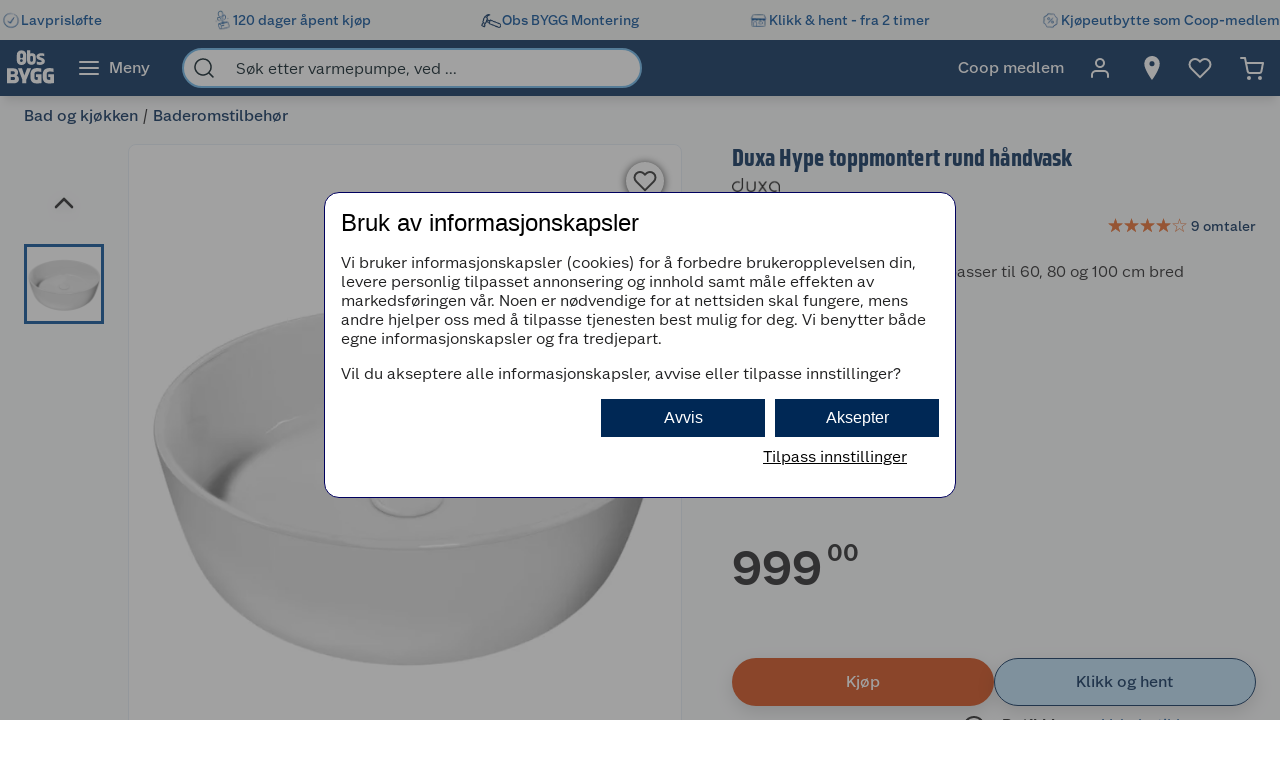

--- FILE ---
content_type: text/html; charset=utf-8
request_url: https://www.obsbygg.no/bad-og-kjokken/baderomstilbehor/2161960?v=ObsBygg-7072915000959
body_size: 64232
content:
<!DOCTYPE html>
<html lang="nb">

<head>
    <meta charset="utf-8" />
    <meta name="viewport" content="width=device-width, initial-scale=1.0">
    <!-- Chrome, Firefox OS and Opera -->
    <meta name="theme-color" content="#f5f6f5">
    <!-- Windows Phone -->
    <meta name="msapplication-navbutton-color" content="#f5f6f5">
    <!-- iOS Safari -->
    <meta name="apple-mobile-web-app-status-bar-style" content="#f5f6f5">

        <script type="text/javascript">
            // Duration in milliseconds to wait while the Kameleoon application file is loaded
            var kameleoonLoadingTimeout = 1000;

            window.kameleoonQueue = window.kameleoonQueue || [];
            window.kameleoonStartLoadTime = new Date().getTime();
            if (! document.getElementById("kameleoonLoadingStyleSheet") && ! window.kameleoonDisplayPageTimeOut) {
                var kameleoonS = document.getElementsByTagName("script")[0];
                var kameleoonCc = "* { visibility: hidden !important; background-image: none !important; }";
                var kameleoonStn = document.createElement("style");
                kameleoonStn.type = "text/css";
                kameleoonStn.id = "kameleoonLoadingStyleSheet";
                if (kameleoonStn.styleSheet) {
                    kameleoonStn.styleSheet.cssText = kameleoonCc;
                } else {
                    kameleoonStn.appendChild(document.createTextNode(kameleoonCc));
                }
                kameleoonS.parentNode.insertBefore(kameleoonStn, kameleoonS);
                window.kameleoonDisplayPage = function(fromEngine) {
                    if (!fromEngine) {
                        window.kameleoonTimeout = true;
                    }
                    if (kameleoonStn.parentNode) {
                        kameleoonStn.parentNode.removeChild(kameleoonStn);
                    }
                };
                window.kameleoonDisplayPageTimeOut = window.setTimeout(window.kameleoonDisplayPage, kameleoonLoadingTimeout);
            }

        </script>
        <script type="text/javascript" src="//dtvktbn6qk.kameleoon.eu/engine.js" fetchpriority="high" async="true"></script>

        <script type="text/javascript">
            !function (a, b, c, d, e, f, g, h) {
                a.RaygunObject = e, a[e] = a[e] || function () {
                    (a[e].o = a[e].o || []).push(arguments)
                }, f = b.createElement(c), g = b.getElementsByTagName(c)[0],
                    f.async = 1, f.src = d, g.parentNode.insertBefore(f, g), h = a.onerror, a.onerror = function (b, c, d, f, g) {
                        h && h(b, c, d, f, g), g || (g = new Error(b)), a[e].q = a[e].q || [], a[e].q.push({
                            e: g
                        })
                    }
            }(window, document, "script", "//cdn.raygun.io/raygun4js/raygun.min.js", "rg4js");
        </script>
        <script type="text/javascript">
            rg4js('apiKey', 'BBEwnSqXrryCdlPKTT26zg');
            rg4js('enableCrashReporting', true);
            rg4js('setVersion', '50.1.4');
            rg4js('options', {
                ignore3rdPartyErrors: true,
                ignoreAjaxError: true,
                ignoreAjaxAbort: true
            });
        </script>
    
    <link rel="shortcut icon" href="/favicon.ico">
    <link rel="icon" href="/icon.svg" type="image/svg+xml">
    <link rel="apple-touch-icon" sizes="180x180" href="/apple-touch-icon.png">
    <link rel="manifest" href="/manifest">
    <link rel="preconnect" href="https://fonts.gstatic.com" crossorigin />
    <link rel="preconnect" href="https://fonts.googleapis.com" crossorigin />
    <link
    rel="preload"
    href="https://fonts.googleapis.com/css?family=Roboto:400,700&display=block"
    as="style"
    onload="this.onload=null;this.rel='stylesheet'"
    />
    <noscript>
        <link
            href="https://fonts.googleapis.com/css?family=Roboto:400,700&display=block"
            rel="stylesheet"
            type="text/css"
        />
    </noscript>

<meta name="p:domain_verify" content="6b4b5ad508e613434595b4f04adace6d"/>
<!-- Google Tag Manager -->

<script>(function(w,d,s,l,i){w[l]=w[l]||[];w[l].push({'gtm.start':
new Date().getTime(),event:'gtm.js'});var f=d.getElementsByTagName(s)[0],
j=d.createElement(s),dl=l!='dataLayer'?'&l='+l:'';j.async=true;j.src=
'https://stm.obsbygg.no/tm.js?id='+i+dl;f.parentNode.insertBefore(j,f);
})(window,document,'script','dataLayer','GTM-W85KFHS');</script>

<!-- End Google Tag Manager -->
    <title>Duxa Hype toppmontert rund håndvask | Obsbygg.no</title><link rel="stylesheet" type="text/css" href="/assets/browser.bundle.75293887929941b5cc98.css" />
<meta name="description" content="Rund toppmontert håndvask passer til 60, 80 og 100 cm bred sevantskap." data-dynamic="1" />
<meta property="og:url" content="https://www.obsbygg.no/bad-og-kjokken/baderomstilbehor/2161960" data-dynamic="1" />
<meta property="og:type" content="website" data-dynamic="1" />
<meta property="og:title" content="Duxa Hype toppmontert rund håndvask" data-dynamic="1" />
<meta property="og:description" content="Rund toppmontert håndvask passer til 60, 80 og 100 cm bred sevantskap." data-dynamic="1" />
<meta property="product:condition" content="new" data-dynamic="1" />
<meta property="product:retailer_item_id" content="ObsBygg-7072915000959" data-dynamic="1" />
<meta property="product:availability" content="in stock" data-dynamic="1" />
<meta property="product:price:amount" content="999.00" data-dynamic="1" />
<meta property="product:price:currency" content="NOK" data-dynamic="1" />
<meta property="og:image" content="https://www.obsbygg.no/globalassets/productimages/392012_7072915000959_1.jpg?ref=CE78DCF2C6" data-dynamic="1" />

                <script>
                if (!('Promise' in window && Promise.prototype.finally)) {
                    document.write('<' + 'script src="/assets/polyfills.bundle.21bd68903c2d9ea9c05e.js" onerror="window.rg4js&&window.rg4js(\'send\', new Error(\'Failed to load: /assets/polyfills.bundle.21bd68903c2d9ea9c05e.js\'))"></' + 'script>');
                }
                </script>
                <script>
                window.scopeReady = new Promise(function (res, rej) { window.resolveScopeReady = res; window.rejectScopeReady = rej; });
                </script>
            <link rel="canonical" href="https://www.obsbygg.no/bad-og-kjokken/baderomstilbehor/2161960" id="link-canonical" />
<script src="/assets/browser.bundle.d6722363a82d4ee7bca6.js" async></script>
<script src="/assets/vendor.bundle.99bba7fe2d69b76b6c2d.js" async></script>
<script src="/assets/nitro.bundle.740a59722e35f6269d34.js" async></script>
<script src="/assets/glitz.bundle.4cca298b272df4af5474.js" async></script>
<script src="/assets/7239.bundle.88e5beafa5e55734a389.js" async></script>
<link rel="stylesheet" type="text/css" href="/assets/browser.bundle.75293887929941b5cc98.css" />
<link rel="preload" href="/assets/GreatEscapeNarrowRg-Bold.f9edfec6fbf69c90b1a7..woff2" as="font" crossorigin="anonymous" />
<link rel="preload" href="/assets/GreatEscapeNarrowRg-Regular.a8ee040d3abfdfd96629..woff2" as="font" crossorigin="anonymous" />
<link rel="preload" href="/assets/CoopScript10-Regular.f4cbe8513e403c3c8b92..woff2" as="font" crossorigin="anonymous" />
<link rel="preload" href="/assets/CoopSans-BoldTT.1a9b9716e1d0fa0d7a80..woff2" as="font" crossorigin="anonymous" />
<link rel="preload" href="/assets/CoopSans-MediumTT.ffba1d821e3a44f65c32..woff2" as="font" crossorigin="anonymous" />
<link rel="preload" href="/assets/CoopSans-RegularTT.3a6fc13f848660a03e3a..woff2" as="font" crossorigin="anonymous" />
<link rel="preload" href="/assets/CoopSans-SemiboldTT.d778a27d66f346e545c4..woff2" as="font" crossorigin="anonymous" />


    <style data-glitz>.a{background-color:#F9FAFB}.b{flex-direction:column;-webkit-box-orient:vertical;-webkit-box-direction:normal}.c{display:-webkit-box;display:-moz-box;display:-ms-flexbox;display:-webkit-flex;display:flex}.d{min-height:100vh}.e{height:96px}.f{position:relative}.g{pointer-events:none}.h{opacity:0}.i{z-index:6}.j{width:100%}.k{height:100vh}.l{left:0}.m{bottom:0}.n{right:0}.o{top:0}.p{position:fixed}.q{background-color:black}.r{will-change:opacity}.s{transition-timing-function:ease-in-out}.t{transition-duration:200ms}.u{transition-property:opacity;-webkit-transition-property:opacity;-moz-transition-property:opacity}.v{padding-right:0}.w{transition-duration:300ms}.x{transition-property:transform;-webkit-transition-property:transform;-moz-transition-property:transform}.y{transform:translateY(0%)}.z{z-index:4}.a0{box-shadow:0 4px 8px -4px rgba(0, 0, 0, .1), 0px 11px 8px -4px rgba(0,0,0,0.08)}.a1{color:white}.a2{background-color:#002855}.a3{background-color:#f5f6f5}.a4{align-items:center;-webkit-box-align:center}.a5{height:40px}.a6{gap:16px}.a7{white-space:nowrap}.a8{flex-wrap:nowrap;-webkit-box-lines:nowrap}.a9{margin-bottom:0}.aa{margin-top:0}.ab{justify-content:space-between;-webkit-box-pack:justify}.ac{width:1440px}.ae{max-width:100%}.af{margin-right:auto}.ag{margin-left:auto}.ah{padding-bottom:8px}.ai{padding-top:8px}.aj{gap:8px}.ak{flex-shrink:0}.al{display:-webkit-inline-box;display:-moz-inline-box;display:-ms-inline-flexbox;display:-webkit-inline-flex;display:inline-flex}.ao{color:#004993}.ar{text-decoration:none}.as{font-weight:500}.at{line-height:1.25}.au{font-size:16px}.av{font-family:"Coop Sans", sans-serif}.aw{width:21px}.ax{display:contents}.ay{object-position:center center}.az{object-fit:contain}.b0{aspect-ratio:1}.b1{opacity:1}.b2{transition-timing-function:ease-in}.b3{height:unset}.b4{font-size:14px}.b5{height:56px}.b6{flex-grow:1;-webkit-box-flex:1}.b7{flex-basis:0}.b9{color:inherit}.ba{height:100%}.bg{height:48px}.bh{display:block}.bi{padding-right:16px}.bj{padding-left:16px}.bl{border-radius:0}.bm{cursor:default}.bn{min-width:56px}.bo{padding-bottom:16px}.bp{padding-top:16px}.bq{line-height:1.5}.bs{justify-content:center;-webkit-box-pack:center}.bt{transition-timing-function:ease-out}.bu{transition-property:color, background-color, border-color;-webkit-transition-property:color, background-color, border-color;-moz-transition-property:color, background-color, border-color}.bv{text-transform:inherit}.by{text-align:inherit}.bz{-webkit-user-select:none;-moz-user-select:none;-ms-user-select:none;user-select:none}.c0{border-bottom-width:0}.c1{border-top-width:0}.c2{border-right-width:0}.c3{border-left-width:0}.c4{font-weight:inherit}.c5{font-variant:inherit}.c6{font-style:inherit}.c7{font-family:inherit}.c8{width:24px}.c9{height:24px}.ca{font-size:1.5em}.cb{margin-left:8px}.cc{min-width:460px}.cd{width:35%}.ce{margin-right:16px}.cf{margin-left:16px}.cg{z-index:1}.ch{border-bottom-color:#68B5EA}.ci{border-bottom-style:solid}.cj{border-bottom-width:2px}.ck{border-top-color:#68B5EA}.cl{border-top-style:solid}.cm{border-top-width:2px}.cn{border-right-color:#68B5EA}.co{border-right-style:solid}.cp{border-right-width:2px}.cq{border-left-color:#68B5EA}.cr{border-left-style:solid}.cs{border-left-width:2px}.ct{border-radius:24px}.cu{z-index:7}.cv{color:#00151d}.cw{background-color:white}.cx{max-width:40px}.cy{min-width:40px}.cz{width:40px}.d3{padding-left:0}.d4{background-color:transparent;background-color:initial}.d5{transform:scale(1)}.d6{transition-property:opacity, transform;-webkit-transition-property:opacity, transform;-moz-transition-property:opacity, transform}.d7{text-overflow:ellipsis}.d8{overflow:hidden}.d9{height:1em}.da{width:1em}.db{padding-left:8px}.eh{cursor:inherit}.ei{background-color:transparent}.ej{padding-bottom:0}.ek{padding-top:0}.eo{margin-bottom:4px}.ep{margin-top:4px}.eq{margin-right:4px}.er{margin-left:4px}.es{padding-right:8px}.ev{min-width:48px}.ew{transform:scale(0)}.ex{border-radius:100vw}.ey{text-align:center}.ez{line-height:24px}.f0{right:calc(50% - 24px)}.f1{top:calc(50% - 24px)}.f2{background-color:#3c852e}.f3{min-width:24px}.f4{position:absolute}.f5{min-height:inherit}.f8{max-width:calc(100vw - 48px)}.fa{flex-wrap:wrap;-webkit-box-lines:multiple}.fb{margin-bottom:8px}.fc{margin-top:8px}.ff{list-style:none}.fg{margin-right:0}.fh{margin-left:0}.fi{max-height:0}.fj{transition-timing-function:ease}.fk{transition-duration:500ms}.fl{transition-property:max-height;-webkit-transition-property:max-height;-moz-transition-property:max-height}.fm{transition-duration:1000ms}.fn{flex-direction:row;-webkit-box-orient:horizontal;-webkit-box-direction:normal}.fo{margin-right:4%}.fp{width:54%}.fq{margin-bottom:16px}.fr{flex-direction:row-reverse;-webkit-box-orient:horizontal;-webkit-box-direction:reverse}.fs{border-radius:8px}.ft{border-bottom-width:1px}.fu{border-bottom-color:#E5EDF4}.fv{border-top-width:1px}.fw{border-top-color:#E5EDF4}.fx{border-right-width:1px}.fy{border-right-color:#E5EDF4}.fz{border-left-width:1px}.g0{border-left-color:#E5EDF4}.g1{flex-basis:auto}.g2{flex-shrink:1}.g3{min-height:664px}.g4{margin-left:-0px}.g5{width:calc(100% - 0px)}.g6{flex-grow:0;-webkit-box-flex:0}.g7{transform:none}.g8{will-change:transform}.g9{transition-delay:0ms}.ga{transition-duration:250ms}.gb{cursor:-webkit-zoom-in;cursor:-moz-zoom-in;cursor:zoom-in}.gc{height:664px}.gd{margin-right:24px}.ge{width:80px}.gf{margin-top:16px}.gh{width:50px}.gi{height:50px}.gj{background-color:unset}.gk{z-index:2}.gl{font-size:30px}.go{-webkit-filter:drop-shadow(0 2px 4px rgba(0, 0, 0, .1)) drop-shadow(0 2px 8px rgba(0, 0, 0, .05));filter:drop-shadow(0 2px 4px rgba(0, 0, 0, .1)) drop-shadow(0 2px 8px rgba(0, 0, 0, .05))}.gp{height:32px}.gq{width:32px}.gr{stroke-width:2}.gs{transform:rotate(180deg)}.gt{height:464px}.gu{max-height:100%}.gv{border-bottom-color:#d3d3d3}.gw{border-top-color:#d3d3d3}.gx{border-right-color:#d3d3d3}.gy{border-left-color:#d3d3d3}.h0{height:80px}.h1{line-height:0}.h4{font-size:inherit}.h5{cursor:pointer}.h6{border-bottom-color:#004993}.h7{border-bottom-width:3px}.h8{border-top-color:#004993}.h9{border-top-width:3px}.ha{border-right-color:#004993}.hb{border-right-width:3px}.hc{border-left-color:#004993}.hd{border-left-width:3px}.he{box-shadow:0 1px 8px 0}.hf{height:38px}.hg{width:38px}.hh{border-radius:50%}.hi{right:18px}.hj{top:18px}.hk{font-size:18px}.hl{color:#2a2a2a}.ht{width:48px}.hu{padding-bottom:12px}.hv{padding-top:12px}.hw{color:currentColor}.hx{left:106px}.hy{margin-bottom:12px}.hz{font-weight:400}.i0{margin-left:6px}.i1{width:43%}.i2{min-height:60px}.i3{font-weight:700}.i4{letter-spacing:0.1px}.i5{line-height:1.2}.i6{color:#002855}.i7{font-size:24px}.i8{font-family:"Great Escape Narrow", sans-serif}.i9{width:-webkit-fit-content;width:-moz-fit-content;width:fit-content}.ia{min-height:36px}.ie{aspect-ratio:1.3333333333333333}.if{width:50%}.ig{color:#595959}.ih{min-height:21px}.ii{height:20px}.ij{font-size:19.2px}.it{color:#E86826}.iu{width:16px}.iv{height:16px}.ix{display:inline-block}.iy{margin-left:2px}.iz{display:inline}.j1{min-height:240px}.j2{counter-reset:steps}.j3{font-weight:600}.j4{line-height:1.35}.j5{outline-color:#004993}.j6{outline-width:3px}.j7{outline-style:solid}.jc{outline-color:#767776}.jd{outline-width:1px}.je{margin-bottom:24px}.jf{margin-top:40px}.jg{min-height:40px}.jh{height:-webkit-fit-content;height:-moz-fit-content;height:fit-content}.ji{font-size:28px}.jj{justify-content:inherit;-webkit-box-pack:inherit}.jk{letter-spacing:0}.jl{margin-right:40px}.jm{align-items:end;-webkit-box-align:end}.jn{font-size:1.75em}.jo{vertical-align:baseline}.jp{padding-right:.1em}.jq{padding-right:.15em}.jr{vertical-align:super}.js{font-size:.5em}.jz{box-shadow:0px 6px 18px 0px #00000026}.k4{background-color:#D04711}.k5{flex-basis:0%}.k6{margin-right:8px}.k7{word-break:break-word}.k8{width:12px}.k9{height:12px}.kc{transform:rotateX(-180deg)}.kq{border-bottom-color:#002855}.kr{border-top-color:#002855}.ks{border-right-color:#002855}.kt{border-left-color:#002855}.ku{background-color:#bbdef6}.kv{align-items:baseline;-webkit-box-align:baseline}.kw{margin-left:-3px}.kx{width:15px}.l2{padding-bottom:4px}.l3{padding-top:4px}.l5{text-align:left}.l6{width:auto}.l7{min-width:160px}.ld{border-bottom-color:#e1e2e1}.le{border-top-color:#e1e2e1}.lf{border-right-color:#e1e2e1}.lg{border-left-color:#e1e2e1}.lh{border-radius:0 8px 8px 0}.li{box-shadow:none}.lk{transform:rotate(90deg)}.ll{border-top-color:#E1E2E1}.ln{min-height:198px}.lo{padding-bottom:15px}.lp{padding-top:15px}.lq{padding-right:20px}.lr{padding-left:20px}.ls{row-gap:12px}.lt{grid-template-columns:1fr 1fr;-ms-grid-columns:1fr 1fr}.lu{display:-ms-grid;display:grid}.m4{text-decoration:underline}.m5{color:#005085}.m6{max-width:32px}.m7{-webkit-hyphens:auto;-ms-hyphens:auto;hyphens:auto}.m8{padding-right:5px}.m9{padding-left:5px}.ma{padding-bottom:10px}.mb{padding-top:20px}.mc{justify-content:space-evenly;-webkit-box-pack:space-evenly}.mf{justify-content:flex-start;-webkit-box-pack:start}.mg{max-width:50%}.mk{text-decoration:inherit}.ml{justify-items:start}.mm{grid-template-columns:repeat(2, 1fr);-ms-grid-columns:repeat(2, 1fr)}.mn{width:64px}.mo{padding-right:2.5px}.mp{padding-left:2.5px}.mq{transition-duration:.3s}.mr{transition-property:top;-webkit-transition-property:top;-moz-transition-property:top}.ms{box-shadow:0px 0px 18px rgba(0, 0, 0, 0.25)}.mt{position:-webkit-sticky;position:sticky}.mu{top:56px}.my{overflow-y:hidden}.mz{overflow-x:auto}.n0{list-style-type:none}.n6{padding-right:12px}.n7{padding-left:12px}.n8{box-shadow:0 3px #004993}.nb{max-height:200px}.ng{flex-basis:45%}.nh{height:auto}.ni{border-radius:4px}.nj{line-height:20px}.nk{align-items:flex-start;-webkit-box-align:start}.nl{background-color:#EBEBEB}.nm{margin-left:24px}.nn{background-color:inherit}.no{padding-right:24px}.np{padding-left:24px}.nq{margin-top:24px}.nr{justify-content:end;-webkit-box-pack:end}.ns{height:516px}.nt{margin-bottom:32px}.nv{aspect-ratio:667 / 1000}.nw{height:0}.nx{transition-duration:180ms}.ny{transition-property:height;-webkit-transition-property:height;-moz-transition-property:height}.o2{table-layout:fixed}.o3{border-bottom-color:#00151d}.o8{min-height:34px}.o9{vertical-align:middle}.oa{height:1px}.oe{padding-right:48px}.of{padding-left:48px}.og{padding-bottom:24px}.oh{padding-top:24px}.op{font-weight:normal}.ov{max-width:calc(100% - 16px)}.ox{margin-top:10px}.oy{border-radius:4px 0 0 4px}.oz{width:calc(50% - 16px)}.p0{border-bottom-color:#544f4c}.p1{border-top-color:#544f4c}.p2{border-right-color:#544f4c}.p3{border-left-color:#544f4c}.p4{transition-duration:50ms}.p5{transition-property:background, border-color, border-width;-webkit-transition-property:background, border-color, border-width;-moz-transition-property:background, border-color, border-width}.p6{color:#353535}.p7{outline-width:0}.p8{transition-property:color;-webkit-transition-property:color;-moz-transition-property:color}.p9{background-color:#e6e6e6}.pa{color:#767776}.pb{border-bottom-right-radius:4px}.pc{border-top-right-radius:4px}.pd{vertical-align:bottom}.pe{line-height:40px}.pf{line-height:1.3}.pg{letter-spacing:0em}.ph{font-size:20px}.pi{stroke-width:1.5}.pj{width:768px}.pk{z-index:5}.pl{transform:translateX(-50%)}.pm{left:50%}.am:active{color:#004993}.br:active{outline-color:#cccccc}.et:active{text-decoration:none}.j0:active{color:#006CD7}.lw:active{text-decoration:underline}.lx:active{color:#005085}.ly:active{align-items:center;-webkit-box-align:center}.lz:active{display:-webkit-box;display:-moz-box;display:-ms-flexbox;display:-webkit-flex;display:flex}.mh:active{text-decoration:inherit}.mi:active{color:inherit}.an:hover{color:#004993}.ap:hover{text-decoration:underline}.aq:hover{cursor:pointer}.b8:hover{color:inherit}.bw:hover{background-color:#1877c4}.bx:hover{color:white}.eu:hover{text-decoration:none}.gg:hover{background-color:rgba(0, 0, 0, 0.2)}.id:hover{color:#006CD7}.j8:hover{outline-color:#004993}.j9:hover{outline-width:3px}.m1:hover{color:#005085}.m2:hover{align-items:center;-webkit-box-align:center}.m3:hover{display:-webkit-box;display:-moz-box;display:-ms-flexbox;display:-webkit-flex;display:flex}.mj:hover{text-decoration:inherit}.bb:focus-visible:focus-within{outline-color:white}.d0:focus-visible:focus-within{outline-color:#0050FF}.bc:focus-visible{outline-offset:-4px}.bd:focus-visible{outline-style:solid}.be:focus-visible{outline-width:3px}.bf:focus-visible{border-radius:4px}.bk:focus-visible{outline-offset:-5px}.d1:focus-visible{outline-offset:-6px}.d2:focus-visible{border-radius:6px}.gm:focus-visible{outline-offset:2px}.gn:focus-visible{border-radius:2px}.h2:focus-visible{outline-offset:-3px}.h3:focus-visible{z-index:2}.ib:focus-visible{outline-offset:1px}.ic:focus-visible{border-radius:1px}.jy:focus-visible{outline-offset:4px}.kb:focus-visible{outline-offset:0}.lj:focus-visible{outline-width:2px}.na:focus-visible{outline-offset:5px}.dc:-webkit-autofill:focus{transition-timing-function:ease-in-out}.dd:-webkit-autofill:focus{transition-duration:0s}.de:-webkit-autofill:focus{transition-property:background-color;-webkit-transition-property:background-color;-moz-transition-property:background-color}.df:-webkit-autofill:focus{transition-delay:5000s}.dg:-webkit-autofill:focus{-webkit-text-fill-color:#00151d}.dh:-webkit-autofill:focus{font-weight:inherit}.di:-webkit-autofill:focus{font-variant:inherit}.dj:-webkit-autofill:focus{font-style:inherit}.dk:-webkit-autofill:focus{font-size:inherit}.dl:-webkit-autofill:focus{font-family:inherit}.dm:-webkit-autofill:hover{transition-timing-function:ease-in-out}.dn:-webkit-autofill:hover{transition-duration:0s}.do:-webkit-autofill:hover{transition-property:background-color;-webkit-transition-property:background-color;-moz-transition-property:background-color}.dp:-webkit-autofill:hover{transition-delay:5000s}.dq:-webkit-autofill:hover{-webkit-text-fill-color:#00151d}.dr:-webkit-autofill:hover{font-weight:inherit}.ds:-webkit-autofill:hover{font-variant:inherit}.dt:-webkit-autofill:hover{font-style:inherit}.du:-webkit-autofill:hover{font-size:inherit}.dv:-webkit-autofill:hover{font-family:inherit}.dw:-webkit-autofill{transition-timing-function:ease-in-out}.dx:-webkit-autofill{transition-duration:0s}.dy:-webkit-autofill{transition-property:background-color;-webkit-transition-property:background-color;-moz-transition-property:background-color}.dz:-webkit-autofill{transition-delay:5000s}.e0:-webkit-autofill{-webkit-text-fill-color:#00151d}.e1:-webkit-autofill{font-weight:inherit}.e2:-webkit-autofill{font-variant:inherit}.e3:-webkit-autofill{font-style:inherit}.e4:-webkit-autofill{font-size:inherit}.e5:-webkit-autofill{font-family:inherit}.e6::-webkit-outer-spin-button{margin-bottom:0}.e7::-webkit-outer-spin-button{margin-top:0}.e8::-webkit-outer-spin-button{margin-right:0}.e9::-webkit-outer-spin-button{margin-left:0}.ea::-webkit-outer-spin-button{-webkit-appearance:none}.eb::-webkit-inner-spin-button{margin-bottom:0}.ec::-webkit-inner-spin-button{margin-top:0}.ed::-webkit-inner-spin-button{margin-right:0}.ee::-webkit-inner-spin-button{margin-left:0}.ef::-webkit-inner-spin-button{-webkit-appearance:none}.eg::placeholder{color:inherit}.l8::placeholder{color:#595959}.en:focus{outline-color:#DC9E3F}.l9:focus{border-bottom-color:#2a2a2a}.la:focus{border-top-color:#2a2a2a}.lb:focus{border-right-color:#2a2a2a}.lc:focus{border-left-color:#2a2a2a}.fd:empty:before{white-space:pre}.fe:empty:before{content:" "}.gz:not(:first-child){margin-top:14px}.nu:not(:first-child){margin-left:16px}.hm:disabled{color:#9FA09F}.hn:disabled{box-shadow:none}.ho:disabled{background-color:#f5f6f5}.hp:disabled{border-bottom-width:0}.hq:disabled{border-top-width:0}.hr:disabled{border-right-width:0}.hs:disabled{border-left-width:0}.k0:disabled{color:#00151d}.k1:disabled{background-color:#e1e2e1}.ik:before{overflow:hidden}.il:before{color:#E86826}.im:before{height:16px}.in:before{align-items:center;-webkit-box-align:center}.io:before{display:-webkit-box;display:-moz-box;display:-ms-flexbox;display:-webkit-flex;display:flex}.ip:before{width:100%}.iq:before{left:0}.ir:before{position:absolute}.is:before{content:"\2605"}.iw:before{width:0%}.jx:not(:disabled){cursor:pointer}.lv:active:hover{color:#005085}.m0:hover:hover{color:#005085}.mv::-webkit-scrollbar-thumb{background-color:#cccccc}.mw::-webkit-scrollbar-track{background-color:#f4f4f0}.mx::-webkit-scrollbar{height:8px}.n5:first-child{padding-left:8px}.o4:last-child:nth-child(even){border-bottom-color:#d3d3d3}.o5:last-child:nth-child(even){border-bottom-style:solid}.o6:last-child:nth-child(even){border-bottom-width:1px}.o7:nth-child(odd){background-color:#EBEBEB}.oi:last-child{flex-basis:0}.oj:last-child{flex-shrink:1.5}.ok:last-child{flex-grow:1.5;-webkit-box-flex:1.5}.ol:not(:last-child){flex-basis:0}.om:not(:last-child){flex-shrink:1}.on:not(:last-child){flex-grow:1;-webkit-box-flex:1}.oo:not(:last-child){margin-right:32px}</style><style data-glitz media="(min-width: 2561px)">.f6{display:block}.ob{left:0}.oc{width:100%}.od{position:absolute}</style><style data-glitz media="print">.f7{min-height:initial}</style><style data-glitz media="(min-width: 1440px)">.ky{padding-right:80px}.kz{padding-left:80px}.l0{padding-bottom:4px}.l1{padding-top:4px}.l4{padding-right:24px}.md{width:auto}</style><style data-glitz media="(min-width: 1024px)">.el{margin-right:2px}.em{height:30px}.f9{margin-bottom:16px}.ja{height:60px}.jb{width:60px}.jt{gap:16px}.jw{margin-bottom:0}.ka{margin-right:8px}.lm{min-height:150px}.me{min-width:35%}.n1{padding-bottom:16px}.n2{padding-top:16px}.n3{padding-right:32px}.n4{padding-left:32px}.nc{padding-right:24px}.nd{padding-left:24px}.ne{padding-right:0}.nf{padding-left:0}.nz{grid-gap:8px}.o0{grid-template-columns:repeat(2, 1fr);-ms-grid-columns:repeat(2, 1fr)}.o1{display:-ms-grid;display:grid}.oq{justify-content:space-between;-webkit-box-pack:justify}.or{margin-top:0}.os{margin-right:0}.ot{margin-left:0}.ou{max-width:400px}.ow{flex-direction:row;-webkit-box-orient:horizontal;-webkit-box-direction:normal}.ju:only-child{margin-left:0}.jv:not(:first-child){margin-left:12px}.k2:hover{background-color:#B83F0F}.k3:hover{color:white}.kd:hover{border-bottom-color:#1877c4}.ke:hover{border-bottom-style:solid}.kf:hover{border-bottom-width:1px}.kg:hover{border-top-color:#1877c4}.kh:hover{border-top-style:solid}.ki:hover{border-top-width:1px}.kj:hover{border-right-color:#1877c4}.kk:hover{border-right-style:solid}.kl:hover{border-right-width:1px}.km:hover{border-left-color:#1877c4}.kn:hover{border-left-style:solid}.ko:hover{border-left-width:1px}.kp:hover{background-color:#1877c4}.n9:hover{box-shadow:0 3px #004993}</style>
</head>

<body>


    <div id="container"><div class="a b c d"><div class="e f"><div class="g h i j k l m n o p q r s t u"></div><div><div id="header-wrapper" class="v s w x y z j o a0 p a1 a2"><div class="v j a3"><div id="usp-banner-item-container" class="a4 a5 a6 a7 a8 a9 aa ab c ac ae af ag"><a id="usp-banner-item-lavprisløfte" class="ah ai aj ak a4 al am an ao ap aq ar as at au av" data-scope-link="true" href="/kundeservice/lavprislofte"><div class="aw"><picture class="ax"><source srcSet="https://www.obsbygg.no/cdn-cgi/image/quality=60,width=200,format=auto/globalassets/pommacs-polsebu/clock-1.png?ref=15D378AB8C 300w, https://www.obsbygg.no/cdn-cgi/image/quality=60,width=410,format=auto/globalassets/pommacs-polsebu/clock-1.png?ref=15D378AB8C 615w, https://www.obsbygg.no/cdn-cgi/image/quality=60,width=960,format=auto/globalassets/pommacs-polsebu/clock-1.png?ref=15D378AB8C 1440w, https://www.obsbygg.no/cdn-cgi/image/quality=60,width=1328,format=auto/globalassets/pommacs-polsebu/clock-1.png?ref=15D378AB8C 1992w, https://www.obsbygg.no/cdn-cgi/image/quality=60,width=1440,format=auto/globalassets/pommacs-polsebu/clock-1.png?ref=15D378AB8C 2160w, https://www.obsbygg.no/cdn-cgi/image/quality=60,width=1920,format=auto/globalassets/pommacs-polsebu/clock-1.png?ref=15D378AB8C 2880w, https://www.obsbygg.no/cdn-cgi/image/quality=60,width=2880,format=auto/globalassets/pommacs-polsebu/clock-1.png?ref=15D378AB8C 4320w" sizes="(max-width: 1440px) calc((100vw - 0px) * 1 - 0px),
    1440px" media="(min-device-pixel-ratio: 3), (-webkit-min-device-pixel-ratio: 3), (min-resolution: 288dpi)"/><source srcSet="https://www.obsbygg.no/cdn-cgi/image/quality=60,width=200,format=auto/globalassets/pommacs-polsebu/clock-1.png?ref=15D378AB8C 200w, https://www.obsbygg.no/cdn-cgi/image/quality=60,width=410,format=auto/globalassets/pommacs-polsebu/clock-1.png?ref=15D378AB8C 410w, https://www.obsbygg.no/cdn-cgi/image/quality=60,width=960,format=auto/globalassets/pommacs-polsebu/clock-1.png?ref=15D378AB8C 960w, https://www.obsbygg.no/cdn-cgi/image/quality=60,width=1328,format=auto/globalassets/pommacs-polsebu/clock-1.png?ref=15D378AB8C 1328w, https://www.obsbygg.no/cdn-cgi/image/quality=60,width=1440,format=auto/globalassets/pommacs-polsebu/clock-1.png?ref=15D378AB8C 1440w, https://www.obsbygg.no/cdn-cgi/image/quality=60,width=1920,format=auto/globalassets/pommacs-polsebu/clock-1.png?ref=15D378AB8C 1920w, https://www.obsbygg.no/cdn-cgi/image/quality=60,width=2880,format=auto/globalassets/pommacs-polsebu/clock-1.png?ref=15D378AB8C 2880w" sizes="(max-width: 1440px) calc((100vw - 0px) * 1 - 0px),
    1440px" media="(min-device-pixel-ratio: 2), (-webkit-min-device-pixel-ratio: 2), (min-resolution: 192dpi)"/><source srcSet="https://www.obsbygg.no/cdn-cgi/image/quality=80,width=100,format=auto/globalassets/pommacs-polsebu/clock-1.png?ref=15D378AB8C 100w, https://www.obsbygg.no/cdn-cgi/image/quality=80,width=205,format=auto/globalassets/pommacs-polsebu/clock-1.png?ref=15D378AB8C 205w, https://www.obsbygg.no/cdn-cgi/image/quality=80,width=480,format=auto/globalassets/pommacs-polsebu/clock-1.png?ref=15D378AB8C 480w, https://www.obsbygg.no/cdn-cgi/image/quality=80,width=664,format=auto/globalassets/pommacs-polsebu/clock-1.png?ref=15D378AB8C 664w, https://www.obsbygg.no/cdn-cgi/image/quality=80,width=720,format=auto/globalassets/pommacs-polsebu/clock-1.png?ref=15D378AB8C 720w, https://www.obsbygg.no/cdn-cgi/image/quality=80,width=960,format=auto/globalassets/pommacs-polsebu/clock-1.png?ref=15D378AB8C 960w, https://www.obsbygg.no/cdn-cgi/image/quality=80,width=1440,format=auto/globalassets/pommacs-polsebu/clock-1.png?ref=15D378AB8C 1440w" sizes="(max-width: 1440px) calc((100vw - 0px) * 1 - 0px),
    1440px"/><img loading="eager" src="https://www.obsbygg.no/cdn-cgi/image/width=1440,format=auto/globalassets/pommacs-polsebu/clock-1.png?ref=15D378AB8C" alt="Lavprisløfte" fetchpriority="low" class="ay az b0 b1 b2 w u j b3 ae"/></picture></div><span class="b4">Lavprisløfte</span></a><a id="usp-banner-item-120-dager-åpent-kjøp" class="ah ai aj ak a4 al am an ao ap aq ar as at au av" data-scope-link="true" href="/kundeservice/apent-kjop"><div class="aw"><picture class="ax"><source srcSet="https://www.obsbygg.no/cdn-cgi/image/quality=60,width=200,format=auto/globalassets/pommacs-polsebu/gift_ballons-1.png?ref=F591007D42 300w, https://www.obsbygg.no/cdn-cgi/image/quality=60,width=410,format=auto/globalassets/pommacs-polsebu/gift_ballons-1.png?ref=F591007D42 615w, https://www.obsbygg.no/cdn-cgi/image/quality=60,width=960,format=auto/globalassets/pommacs-polsebu/gift_ballons-1.png?ref=F591007D42 1440w, https://www.obsbygg.no/cdn-cgi/image/quality=60,width=1328,format=auto/globalassets/pommacs-polsebu/gift_ballons-1.png?ref=F591007D42 1992w, https://www.obsbygg.no/cdn-cgi/image/quality=60,width=1440,format=auto/globalassets/pommacs-polsebu/gift_ballons-1.png?ref=F591007D42 2160w, https://www.obsbygg.no/cdn-cgi/image/quality=60,width=1920,format=auto/globalassets/pommacs-polsebu/gift_ballons-1.png?ref=F591007D42 2880w, https://www.obsbygg.no/cdn-cgi/image/quality=60,width=2880,format=auto/globalassets/pommacs-polsebu/gift_ballons-1.png?ref=F591007D42 4320w" sizes="(max-width: 1440px) calc((100vw - 0px) * 1 - 0px),
    1440px" media="(min-device-pixel-ratio: 3), (-webkit-min-device-pixel-ratio: 3), (min-resolution: 288dpi)"/><source srcSet="https://www.obsbygg.no/cdn-cgi/image/quality=60,width=200,format=auto/globalassets/pommacs-polsebu/gift_ballons-1.png?ref=F591007D42 200w, https://www.obsbygg.no/cdn-cgi/image/quality=60,width=410,format=auto/globalassets/pommacs-polsebu/gift_ballons-1.png?ref=F591007D42 410w, https://www.obsbygg.no/cdn-cgi/image/quality=60,width=960,format=auto/globalassets/pommacs-polsebu/gift_ballons-1.png?ref=F591007D42 960w, https://www.obsbygg.no/cdn-cgi/image/quality=60,width=1328,format=auto/globalassets/pommacs-polsebu/gift_ballons-1.png?ref=F591007D42 1328w, https://www.obsbygg.no/cdn-cgi/image/quality=60,width=1440,format=auto/globalassets/pommacs-polsebu/gift_ballons-1.png?ref=F591007D42 1440w, https://www.obsbygg.no/cdn-cgi/image/quality=60,width=1920,format=auto/globalassets/pommacs-polsebu/gift_ballons-1.png?ref=F591007D42 1920w, https://www.obsbygg.no/cdn-cgi/image/quality=60,width=2880,format=auto/globalassets/pommacs-polsebu/gift_ballons-1.png?ref=F591007D42 2880w" sizes="(max-width: 1440px) calc((100vw - 0px) * 1 - 0px),
    1440px" media="(min-device-pixel-ratio: 2), (-webkit-min-device-pixel-ratio: 2), (min-resolution: 192dpi)"/><source srcSet="https://www.obsbygg.no/cdn-cgi/image/quality=80,width=100,format=auto/globalassets/pommacs-polsebu/gift_ballons-1.png?ref=F591007D42 100w, https://www.obsbygg.no/cdn-cgi/image/quality=80,width=205,format=auto/globalassets/pommacs-polsebu/gift_ballons-1.png?ref=F591007D42 205w, https://www.obsbygg.no/cdn-cgi/image/quality=80,width=480,format=auto/globalassets/pommacs-polsebu/gift_ballons-1.png?ref=F591007D42 480w, https://www.obsbygg.no/cdn-cgi/image/quality=80,width=664,format=auto/globalassets/pommacs-polsebu/gift_ballons-1.png?ref=F591007D42 664w, https://www.obsbygg.no/cdn-cgi/image/quality=80,width=720,format=auto/globalassets/pommacs-polsebu/gift_ballons-1.png?ref=F591007D42 720w, https://www.obsbygg.no/cdn-cgi/image/quality=80,width=960,format=auto/globalassets/pommacs-polsebu/gift_ballons-1.png?ref=F591007D42 960w, https://www.obsbygg.no/cdn-cgi/image/quality=80,width=1440,format=auto/globalassets/pommacs-polsebu/gift_ballons-1.png?ref=F591007D42 1440w" sizes="(max-width: 1440px) calc((100vw - 0px) * 1 - 0px),
    1440px"/><img loading="eager" src="https://www.obsbygg.no/cdn-cgi/image/width=1440,format=auto/globalassets/pommacs-polsebu/gift_ballons-1.png?ref=F591007D42" alt="120 dager åpent kjøp" fetchpriority="low" class="ay az b0 b1 b2 w u j b3 ae"/></picture></div><span class="b4">120 dager åpent kjøp</span></a><a id="usp-banner-item-obs-bygg-montering" class="ah ai aj ak a4 al am an ao ap aq ar as at au av" data-scope-link="true" href="/tjenester/obs-bygg-montering"><div class="aw"><picture class="ax"><source srcSet="https://www.obsbygg.no/cdn-cgi/image/quality=60,width=200,format=auto/globalassets/icons-and-illustrations/hammer_icon.png?ref=09CCAC08E9 300w, https://www.obsbygg.no/cdn-cgi/image/quality=60,width=410,format=auto/globalassets/icons-and-illustrations/hammer_icon.png?ref=09CCAC08E9 615w, https://www.obsbygg.no/cdn-cgi/image/quality=60,width=960,format=auto/globalassets/icons-and-illustrations/hammer_icon.png?ref=09CCAC08E9 1440w, https://www.obsbygg.no/cdn-cgi/image/quality=60,width=1328,format=auto/globalassets/icons-and-illustrations/hammer_icon.png?ref=09CCAC08E9 1992w, https://www.obsbygg.no/cdn-cgi/image/quality=60,width=1440,format=auto/globalassets/icons-and-illustrations/hammer_icon.png?ref=09CCAC08E9 2160w, https://www.obsbygg.no/cdn-cgi/image/quality=60,width=1920,format=auto/globalassets/icons-and-illustrations/hammer_icon.png?ref=09CCAC08E9 2880w, https://www.obsbygg.no/cdn-cgi/image/quality=60,width=2880,format=auto/globalassets/icons-and-illustrations/hammer_icon.png?ref=09CCAC08E9 4320w" sizes="(max-width: 1440px) calc((100vw - 0px) * 1 - 0px),
    1440px" media="(min-device-pixel-ratio: 3), (-webkit-min-device-pixel-ratio: 3), (min-resolution: 288dpi)"/><source srcSet="https://www.obsbygg.no/cdn-cgi/image/quality=60,width=200,format=auto/globalassets/icons-and-illustrations/hammer_icon.png?ref=09CCAC08E9 200w, https://www.obsbygg.no/cdn-cgi/image/quality=60,width=410,format=auto/globalassets/icons-and-illustrations/hammer_icon.png?ref=09CCAC08E9 410w, https://www.obsbygg.no/cdn-cgi/image/quality=60,width=960,format=auto/globalassets/icons-and-illustrations/hammer_icon.png?ref=09CCAC08E9 960w, https://www.obsbygg.no/cdn-cgi/image/quality=60,width=1328,format=auto/globalassets/icons-and-illustrations/hammer_icon.png?ref=09CCAC08E9 1328w, https://www.obsbygg.no/cdn-cgi/image/quality=60,width=1440,format=auto/globalassets/icons-and-illustrations/hammer_icon.png?ref=09CCAC08E9 1440w, https://www.obsbygg.no/cdn-cgi/image/quality=60,width=1920,format=auto/globalassets/icons-and-illustrations/hammer_icon.png?ref=09CCAC08E9 1920w, https://www.obsbygg.no/cdn-cgi/image/quality=60,width=2880,format=auto/globalassets/icons-and-illustrations/hammer_icon.png?ref=09CCAC08E9 2880w" sizes="(max-width: 1440px) calc((100vw - 0px) * 1 - 0px),
    1440px" media="(min-device-pixel-ratio: 2), (-webkit-min-device-pixel-ratio: 2), (min-resolution: 192dpi)"/><source srcSet="https://www.obsbygg.no/cdn-cgi/image/quality=80,width=100,format=auto/globalassets/icons-and-illustrations/hammer_icon.png?ref=09CCAC08E9 100w, https://www.obsbygg.no/cdn-cgi/image/quality=80,width=205,format=auto/globalassets/icons-and-illustrations/hammer_icon.png?ref=09CCAC08E9 205w, https://www.obsbygg.no/cdn-cgi/image/quality=80,width=480,format=auto/globalassets/icons-and-illustrations/hammer_icon.png?ref=09CCAC08E9 480w, https://www.obsbygg.no/cdn-cgi/image/quality=80,width=664,format=auto/globalassets/icons-and-illustrations/hammer_icon.png?ref=09CCAC08E9 664w, https://www.obsbygg.no/cdn-cgi/image/quality=80,width=720,format=auto/globalassets/icons-and-illustrations/hammer_icon.png?ref=09CCAC08E9 720w, https://www.obsbygg.no/cdn-cgi/image/quality=80,width=960,format=auto/globalassets/icons-and-illustrations/hammer_icon.png?ref=09CCAC08E9 960w, https://www.obsbygg.no/cdn-cgi/image/quality=80,width=1440,format=auto/globalassets/icons-and-illustrations/hammer_icon.png?ref=09CCAC08E9 1440w" sizes="(max-width: 1440px) calc((100vw - 0px) * 1 - 0px),
    1440px"/><img loading="eager" src="https://www.obsbygg.no/cdn-cgi/image/width=1440,format=auto/globalassets/icons-and-illustrations/hammer_icon.png?ref=09CCAC08E9" alt="Obs BYGG Montering" fetchpriority="low" class="ay az b0 b1 b2 w u j b3 ae"/></picture></div><span class="b4">Obs BYGG Montering</span></a><a id="usp-banner-item-klikk-&amp;-hent---fra-2-timer" class="ah ai aj ak a4 al am an ao ap aq ar as at au av" data-scope-link="true" href="/kundeservice/klikk-og-hent"><div class="aw"><picture class="ax"><source srcSet="https://www.obsbygg.no/cdn-cgi/image/quality=60,width=200,format=auto/globalassets/pommacs-polsebu/house-1.png?ref=4BF7A7CF7D 300w, https://www.obsbygg.no/cdn-cgi/image/quality=60,width=410,format=auto/globalassets/pommacs-polsebu/house-1.png?ref=4BF7A7CF7D 615w, https://www.obsbygg.no/cdn-cgi/image/quality=60,width=960,format=auto/globalassets/pommacs-polsebu/house-1.png?ref=4BF7A7CF7D 1440w, https://www.obsbygg.no/cdn-cgi/image/quality=60,width=1328,format=auto/globalassets/pommacs-polsebu/house-1.png?ref=4BF7A7CF7D 1992w, https://www.obsbygg.no/cdn-cgi/image/quality=60,width=1440,format=auto/globalassets/pommacs-polsebu/house-1.png?ref=4BF7A7CF7D 2160w, https://www.obsbygg.no/cdn-cgi/image/quality=60,width=1920,format=auto/globalassets/pommacs-polsebu/house-1.png?ref=4BF7A7CF7D 2880w, https://www.obsbygg.no/cdn-cgi/image/quality=60,width=2880,format=auto/globalassets/pommacs-polsebu/house-1.png?ref=4BF7A7CF7D 4320w" sizes="(max-width: 1440px) calc((100vw - 0px) * 1 - 0px),
    1440px" media="(min-device-pixel-ratio: 3), (-webkit-min-device-pixel-ratio: 3), (min-resolution: 288dpi)"/><source srcSet="https://www.obsbygg.no/cdn-cgi/image/quality=60,width=200,format=auto/globalassets/pommacs-polsebu/house-1.png?ref=4BF7A7CF7D 200w, https://www.obsbygg.no/cdn-cgi/image/quality=60,width=410,format=auto/globalassets/pommacs-polsebu/house-1.png?ref=4BF7A7CF7D 410w, https://www.obsbygg.no/cdn-cgi/image/quality=60,width=960,format=auto/globalassets/pommacs-polsebu/house-1.png?ref=4BF7A7CF7D 960w, https://www.obsbygg.no/cdn-cgi/image/quality=60,width=1328,format=auto/globalassets/pommacs-polsebu/house-1.png?ref=4BF7A7CF7D 1328w, https://www.obsbygg.no/cdn-cgi/image/quality=60,width=1440,format=auto/globalassets/pommacs-polsebu/house-1.png?ref=4BF7A7CF7D 1440w, https://www.obsbygg.no/cdn-cgi/image/quality=60,width=1920,format=auto/globalassets/pommacs-polsebu/house-1.png?ref=4BF7A7CF7D 1920w, https://www.obsbygg.no/cdn-cgi/image/quality=60,width=2880,format=auto/globalassets/pommacs-polsebu/house-1.png?ref=4BF7A7CF7D 2880w" sizes="(max-width: 1440px) calc((100vw - 0px) * 1 - 0px),
    1440px" media="(min-device-pixel-ratio: 2), (-webkit-min-device-pixel-ratio: 2), (min-resolution: 192dpi)"/><source srcSet="https://www.obsbygg.no/cdn-cgi/image/quality=80,width=100,format=auto/globalassets/pommacs-polsebu/house-1.png?ref=4BF7A7CF7D 100w, https://www.obsbygg.no/cdn-cgi/image/quality=80,width=205,format=auto/globalassets/pommacs-polsebu/house-1.png?ref=4BF7A7CF7D 205w, https://www.obsbygg.no/cdn-cgi/image/quality=80,width=480,format=auto/globalassets/pommacs-polsebu/house-1.png?ref=4BF7A7CF7D 480w, https://www.obsbygg.no/cdn-cgi/image/quality=80,width=664,format=auto/globalassets/pommacs-polsebu/house-1.png?ref=4BF7A7CF7D 664w, https://www.obsbygg.no/cdn-cgi/image/quality=80,width=720,format=auto/globalassets/pommacs-polsebu/house-1.png?ref=4BF7A7CF7D 720w, https://www.obsbygg.no/cdn-cgi/image/quality=80,width=960,format=auto/globalassets/pommacs-polsebu/house-1.png?ref=4BF7A7CF7D 960w, https://www.obsbygg.no/cdn-cgi/image/quality=80,width=1440,format=auto/globalassets/pommacs-polsebu/house-1.png?ref=4BF7A7CF7D 1440w" sizes="(max-width: 1440px) calc((100vw - 0px) * 1 - 0px),
    1440px"/><img loading="eager" src="https://www.obsbygg.no/cdn-cgi/image/width=1440,format=auto/globalassets/pommacs-polsebu/house-1.png?ref=4BF7A7CF7D" alt="Klikk &amp; hent - fra 2 timer" fetchpriority="low" class="ay az b0 b1 b2 w u j b3 ae"/></picture></div><span class="b4">Klikk &amp; hent - fra 2 timer</span></a><a id="usp-banner-item-kjøpeutbytte-som-coop-medlem" class="ah ai aj ak a4 al am an ao ap aq ar as at au av" data-scope-link="true" href="/kundeservice/coop-medlem"><div class="aw"><picture class="ax"><source srcSet="https://www.obsbygg.no/cdn-cgi/image/quality=60,width=200,format=auto/globalassets/pommacs-polsebu/price_tag-1.png?ref=DE05815D01 300w, https://www.obsbygg.no/cdn-cgi/image/quality=60,width=410,format=auto/globalassets/pommacs-polsebu/price_tag-1.png?ref=DE05815D01 615w, https://www.obsbygg.no/cdn-cgi/image/quality=60,width=960,format=auto/globalassets/pommacs-polsebu/price_tag-1.png?ref=DE05815D01 1440w, https://www.obsbygg.no/cdn-cgi/image/quality=60,width=1328,format=auto/globalassets/pommacs-polsebu/price_tag-1.png?ref=DE05815D01 1992w, https://www.obsbygg.no/cdn-cgi/image/quality=60,width=1440,format=auto/globalassets/pommacs-polsebu/price_tag-1.png?ref=DE05815D01 2160w, https://www.obsbygg.no/cdn-cgi/image/quality=60,width=1920,format=auto/globalassets/pommacs-polsebu/price_tag-1.png?ref=DE05815D01 2880w, https://www.obsbygg.no/cdn-cgi/image/quality=60,width=2880,format=auto/globalassets/pommacs-polsebu/price_tag-1.png?ref=DE05815D01 4320w" sizes="(max-width: 1440px) calc((100vw - 0px) * 1 - 0px),
    1440px" media="(min-device-pixel-ratio: 3), (-webkit-min-device-pixel-ratio: 3), (min-resolution: 288dpi)"/><source srcSet="https://www.obsbygg.no/cdn-cgi/image/quality=60,width=200,format=auto/globalassets/pommacs-polsebu/price_tag-1.png?ref=DE05815D01 200w, https://www.obsbygg.no/cdn-cgi/image/quality=60,width=410,format=auto/globalassets/pommacs-polsebu/price_tag-1.png?ref=DE05815D01 410w, https://www.obsbygg.no/cdn-cgi/image/quality=60,width=960,format=auto/globalassets/pommacs-polsebu/price_tag-1.png?ref=DE05815D01 960w, https://www.obsbygg.no/cdn-cgi/image/quality=60,width=1328,format=auto/globalassets/pommacs-polsebu/price_tag-1.png?ref=DE05815D01 1328w, https://www.obsbygg.no/cdn-cgi/image/quality=60,width=1440,format=auto/globalassets/pommacs-polsebu/price_tag-1.png?ref=DE05815D01 1440w, https://www.obsbygg.no/cdn-cgi/image/quality=60,width=1920,format=auto/globalassets/pommacs-polsebu/price_tag-1.png?ref=DE05815D01 1920w, https://www.obsbygg.no/cdn-cgi/image/quality=60,width=2880,format=auto/globalassets/pommacs-polsebu/price_tag-1.png?ref=DE05815D01 2880w" sizes="(max-width: 1440px) calc((100vw - 0px) * 1 - 0px),
    1440px" media="(min-device-pixel-ratio: 2), (-webkit-min-device-pixel-ratio: 2), (min-resolution: 192dpi)"/><source srcSet="https://www.obsbygg.no/cdn-cgi/image/quality=80,width=100,format=auto/globalassets/pommacs-polsebu/price_tag-1.png?ref=DE05815D01 100w, https://www.obsbygg.no/cdn-cgi/image/quality=80,width=205,format=auto/globalassets/pommacs-polsebu/price_tag-1.png?ref=DE05815D01 205w, https://www.obsbygg.no/cdn-cgi/image/quality=80,width=480,format=auto/globalassets/pommacs-polsebu/price_tag-1.png?ref=DE05815D01 480w, https://www.obsbygg.no/cdn-cgi/image/quality=80,width=664,format=auto/globalassets/pommacs-polsebu/price_tag-1.png?ref=DE05815D01 664w, https://www.obsbygg.no/cdn-cgi/image/quality=80,width=720,format=auto/globalassets/pommacs-polsebu/price_tag-1.png?ref=DE05815D01 720w, https://www.obsbygg.no/cdn-cgi/image/quality=80,width=960,format=auto/globalassets/pommacs-polsebu/price_tag-1.png?ref=DE05815D01 960w, https://www.obsbygg.no/cdn-cgi/image/quality=80,width=1440,format=auto/globalassets/pommacs-polsebu/price_tag-1.png?ref=DE05815D01 1440w" sizes="(max-width: 1440px) calc((100vw - 0px) * 1 - 0px),
    1440px"/><img loading="eager" src="https://www.obsbygg.no/cdn-cgi/image/width=1440,format=auto/globalassets/pommacs-polsebu/price_tag-1.png?ref=DE05815D01" alt="Kjøpeutbytte som Coop-medlem" fetchpriority="low" class="ay az b0 b1 b2 w u j b3 ae"/></picture></div><span class="b4">Kjøpeutbytte som Coop-medlem</span></a></div></div><div id="header" class="a4 c f ac ae af ag"><div class="f al"><div class="b5 b6 b7 a4 c"><a title="Startside" data-test-id="header-logo" id="header-logo" class="b8 b9 a4 c ba bb bc bd be bf ap aq ar as at au av" data-scope-link="true" href="/"><svg xmlns="http://www.w3.org/2000/svg" viewBox="0 0 650 512" class="bg bh"><g fill="#FFF" class="svg3312011653_text"><path d="M244 138a14.7 14.7 0 0 1-29.3 0v-24.5a14.7 14.7 0 0 1 29.3 0zm-14.7 53.5a14.7 14.7 0 1 1 0-29.3 14.7 14.7 0 0 1 0 29.3m35.5-111a51.7 51.7 0 0 0-35.5-12.7c-14 0-26.6 4.5-35.5 12.7a49.4 49.4 0 0 0-14.6 37.4v56.5c0 15 5 27.6 14.6 36.5 9 8.4 21.6 13 35.5 13 14 0 26.5-4.6 35.5-13 9.6-9 14.7-21.6 14.7-36.5v-56.6c0-15.6-5.1-28.5-14.7-37.4M351 176a14.8 14.8 0 0 1-29.5 0v-36.2a14.8 14.8 0 0 1 29.5 0zm29.8-40c0-22.7-15.3-38-38-38a49.4 49.4 0 0 0-20.3 3.8l-1 .4V66.8h-32.6v111c0 13 4.7 24.3 13.5 32.6 8.3 7.8 19.9 12 32.5 12s24.1-4.2 32.5-12a43.3 43.3 0 0 0 13.4-32.6v-41.9M478 186c0-20.9-10-29.4-30.7-37.7-15.4-6.2-27.4-9-26.5-15.6.9-6.1 11.4-7.8 18.8-7.8 12.8 0 21.9 2 32.2 5.5v-27.6c-16.5-4.3-35-5.9-50.7-2.3-24.6 5.7-32.1 22.7-32.1 34.6 0 8.3 2.7 15.5 8.3 21.3a52.1 52.1 0 0 0 22.5 12.7c9.6 3.3 15.7 5.6 17.5 6.5 5.2 2.4 7.6 5.3 7 9.3-.9 5.8-9.2 9-20.7 9a83.7 83.7 0 0 1-33-8.2v30.8c7.4 2.6 16.2 6.7 37 6.7 31.7 0 50.4-19 50.4-37.2M238 419v-39.3l-46.2-120h42.8l25 76.3c3.8-10.8 28.5-76.3 28.5-76.3h42.7l-50 120V419zM527 294c23.2-1.7 43 4.9 43 4.9v-37.6a228 228 0 0 0-41-4.7c-46.8 0-73 22-73 67v30.2c0 45 21.7 67 65.1 67 24 0 41-1.8 53.1-4V323h-59v29.3h19.1v29.6c-3.5.7-6.2 1-12.2 1-15 0-24-5.9-24-23.7v-40.4c0-17.5 12.5-23.6 28.9-24.8M396 294c23.1-1.7 42.9 4.9 42.9 4.9v-37.6a228 228 0 0 0-40.9-4.8c-46.8 0-73 22-73 67v30.2c0 45 21.7 67 65.1 67 24 0 41-1.8 53.1-4v-93.8h-59v29.3h19v29.6c-3.4.7-6.2 1-12.2 1-15 0-24-5.9-24-23.7v-40.4c0-17.5 12.6-23.6 29-24.8M161 368v.2zm-17.7-17h-28v34.2h26.4l3.4-.1c8.8-1 15.8-8.2 15.9-17-.1-9.4-8-17-17.7-17m15-44.5c0-7.3-5.5-13.4-12.6-14.7-1.2-.3-2.5-.5-4-.5h-26.4v30.4h26.4c1.6 0 3-.2 4.4-.6 7-1.4 12.2-7.4 12.2-14.6m-84.1 113v-160h71c31.6 0 48 20.8 48 42.4 0 19.9-7.7 29-17.9 34.3 13.2 3.1 26.1 17.4 26.1 37v3.3c0 21.3-15.9 42.7-54.8 42.7z"></path></g></svg></a></div><button title="Meny" id="header-menu-button" type="button" class="bi bj bb bk bd be bf bl bm bn au bo bp b5 bq br bs a4 al bt t bu bv bw bx a2 a1 by ar bz c0 c1 c2 c3 c4 c5 c6 c7"><svg xmlns="http://www.w3.org/2000/svg" width="1em" height="1em" viewBox="0 0 24 24" fill="none" stroke="currentColor" stroke-width="2" stroke-linecap="round" stroke-linejoin="round" alt="" class="c8 c9 ca al" data-test-id="icon"><line x1="3" y1="12" x2="21" y2="12"></line><line x1="3" y1="6" x2="21" y2="6"></line><line x1="3" y1="18" x2="21" y2="18"></line></svg><span class="cb as at au av">Meny</span></button></div><div id="header-search" class="cc cd ce cf cg f"><div class="g h i j k l m n o p q r s t u"></div><div><form action="/sok" data-test-id="header-search-bar" id="header-search-bar" class="ch ci cj ck cl cm cn co cp cq cr cs ct a5 cu cv cw a4 c f"><button aria-label="search" type="submit" class="f cx cy cz d0 d1 bd be d2 v d3 as at au av bl bm ah ai a5 br bs a4 al bt t bu bv b8 b9 d4 by ar bz c0 c1 c2 c3 c5 c6"><span class="d5 b1 bs a4 c bt t d6 d7 a7 d8"><svg xmlns="http://www.w3.org/2000/svg" width="1em" height="1em" alt="" class="bh ca d9 da" data-test-id="icon"><path fill="currentColor" d="M11 2.25a8.75 8.75 0 0 1 6.695 14.384l3.835 3.836a.75.75 0 0 1-1.06 1.06l-3.836-3.835A8.75 8.75 0 1 1 11 2.25m0 1.5a7.25 7.25 0 1 0 5.05 12.452 1 1 0 0 1 .07-.082l.084-.073.078-.08A7.25 7.25 0 0 0 11 3.75"></path></svg></span></button><input aria-label="search" name="q" autoComplete="off" value="" placeholder="Søk etter varmepumpe, ved ..." class="ct db dc dd de df dg dh di dj dk dl dm dn do dp dq dr ds dt du dv dw dx dy dz e0 e1 e2 e3 e4 e5 e6 e7 e8 e9 ea eb ec ed ee ef eg eh ei b9 c0 c1 c2 c3 ej ek v j el em en eo ep eq er au a5 bq"/></form></div></div><nav class="ag c"><a title="Coop medlem" target="_blank" id="header-member-link" class="es db a7 bb bk bd be bf bl bm bn au bo bp b5 bq br bs a4 al bt t bu bv bw bx a2 a1 et eu ar aq as av" href="https://www.coop.no/medlem"><span class="as at au av">Coop medlem</span></a><button title="Logg inn" data-test-id="header-my-profile-button" id="header-profile-button" type="button" class="bb bk bd be bf bl bm v d3 bn au bo bp b5 bq br bs a4 al bt t bu bv bw bx a2 a1 by ar bz c0 c1 c2 c3 c4 c5 c6 c7"><svg xmlns="http://www.w3.org/2000/svg" width="1em" height="1em" viewBox="0 0 24 24" fill="none" stroke="currentColor" stroke-width="2" stroke-linecap="round" stroke-linejoin="round" alt="" class="ca d9 da al" data-test-id="icon"><path d="M20 21v-2a4 4 0 0 0-4-4H8a4 4 0 0 0-4 4v2"></path><circle cx="12" cy="7" r="4"></circle></svg></button><button data-test-id="find-store-button" aria-label="Velg butikk" aria-description="Klikk for å velge en butikk eller endre utvalget ditt, du har ingen butikk valgt for øyeblikket" id="header-location-button" type="button" class="ev bb bk bd be bf bl bm v d3 au bo bp b5 bq br bs a4 al bt t bu bv bw bx a2 a1 by ar bz c0 c1 c2 c3 c4 c5 c6 c7"><svg viewBox="0 0 512 512" width="1em" height="1em" alt="" class="ca d9 da al" data-test-id="icon"><path d="M256 0A164.6 164.6 0 0091.5 164.6C91.5 292.6 256 512 256 512s164.5-219.4 164.5-347.4C420.5 73.6 347 0 256 0zm0 218.2a53.6 53.6 0 110-107.2 53.6 53.6 0 010 107.2z" fill="currentColor"></path></svg></button><button title="Favoritter" data-test-id="wish-list-button" aria-label="Ønskeliste" id="header-wishlist-button" type="button" class="ev bb bk bd be bf bl bm v d3 au bo bp b5 bq br bs a4 al bt t bu bv bw bx a2 a1 by ar bz c0 c1 c2 c3 c4 c5 c6 c7"><svg xmlns="http://www.w3.org/2000/svg" width="1em" height="1em" viewBox="0 0 24 24" fill="none" stroke="currentColor" stroke-width="2" stroke-linecap="round" stroke-linejoin="round" alt="" class="ca d9 da al" data-test-id="icon"><path d="M20.84 4.61a5.5 5.5 0 0 0-7.78 0L12 5.67l-1.06-1.06a5.5 5.5 0 0 0-7.78 7.78l1.06 1.06L12 21.23l7.78-7.78 1.06-1.06a5.5 5.5 0 0 0 0-7.78z"></path></svg></button><button data-test-id="minicart-button" aria-label="Handlekurv" aria-description="Handlekurven har 0 varer og totalprisen er NaN kroner" id="header-cart-button" type="button" class="f es db bb bk bd be bf bl bm bn au bo bp b5 bq br bs a4 al bt t bu bv bw bx a2 a1 by ar bz c0 c1 c2 c3 c4 c5 c6 c7"><div class="f"><svg xmlns="http://www.w3.org/2000/svg" width="1em" height="1em" viewBox="0 0 24 24" fill="none" stroke="currentColor" stroke-width="2" stroke-linecap="round" stroke-linejoin="round" alt="" class="ca d9 da al" data-test-id="icon"><circle cx="9" cy="21" r="1"></circle><circle cx="20" cy="21" r="1"></circle><path d="M1 1h4l2.68 13.39a2 2 0 0 0 2 1.61h9.72a2 2 0 0 0 2-1.61L23 6H6"></path></svg><div class="ew ex ey b4 ez f0 f1 f2 f3 c9 f4">0</div></div></button></nav></div></div></div></div><div class="f5 c"><div class="f6 aa f7 b c j"><div class=""></div><div id="content-container" class="bi bj b b6 c"><main class="j ae af ag bh"><div class="ac f8 af ag bh"><ul class="f9 fa fb fc fd fe c ff ej ek v d3 fg fh"></ul></div><div class="ac f8 af ag bh"><div></div><div><div class="a9 fi f d8 fj fk fl"></div><div class="h f fj fm u"></div><div class="j fn c ae af ag"><section id="pdp-desktop-media-section" class="fo fp ae ag bh"><div data-test-id="product-media-desktop" class="fq f"><div id="pdp-media-carousel-desktop" class="f"><div class="fr c"><div class="cw fs ci ft fu cl fv fw co fx fy cr fz g0 d8 g1 g2 b6"><div id="carousel-slide-container" class="a4 c g3 g4"><div id="carousel-slides-0" data-test-id="carousel-slide" class="d3 g5 g1 ak g6"><div class="f cw"><div class="g7 g8 g9 bt ga x gb ba j d8"><picture class="ax"><source srcSet="https://www.obsbygg.no/cdn-cgi/image/quality=60,width=200,format=auto/globalassets/productimages/392012_7072915000959_1.jpg?ref=CE78DCF2C6 300w, https://www.obsbygg.no/cdn-cgi/image/quality=60,width=410,format=auto/globalassets/productimages/392012_7072915000959_1.jpg?ref=CE78DCF2C6 615w, https://www.obsbygg.no/cdn-cgi/image/quality=60,width=960,format=auto/globalassets/productimages/392012_7072915000959_1.jpg?ref=CE78DCF2C6 1440w, https://www.obsbygg.no/cdn-cgi/image/quality=60,width=1328,format=auto/globalassets/productimages/392012_7072915000959_1.jpg?ref=CE78DCF2C6 1992w, https://www.obsbygg.no/cdn-cgi/image/quality=60,width=1440,format=auto/globalassets/productimages/392012_7072915000959_1.jpg?ref=CE78DCF2C6 2160w, https://www.obsbygg.no/cdn-cgi/image/quality=60,width=1920,format=auto/globalassets/productimages/392012_7072915000959_1.jpg?ref=CE78DCF2C6 2880w, https://www.obsbygg.no/cdn-cgi/image/quality=60,width=2880,format=auto/globalassets/productimages/392012_7072915000959_1.jpg?ref=CE78DCF2C6 4320w" sizes="640px" media="(min-device-pixel-ratio: 3), (-webkit-min-device-pixel-ratio: 3), (min-resolution: 288dpi)"/><source srcSet="https://www.obsbygg.no/cdn-cgi/image/quality=60,width=200,format=auto/globalassets/productimages/392012_7072915000959_1.jpg?ref=CE78DCF2C6 200w, https://www.obsbygg.no/cdn-cgi/image/quality=60,width=410,format=auto/globalassets/productimages/392012_7072915000959_1.jpg?ref=CE78DCF2C6 410w, https://www.obsbygg.no/cdn-cgi/image/quality=60,width=960,format=auto/globalassets/productimages/392012_7072915000959_1.jpg?ref=CE78DCF2C6 960w, https://www.obsbygg.no/cdn-cgi/image/quality=60,width=1328,format=auto/globalassets/productimages/392012_7072915000959_1.jpg?ref=CE78DCF2C6 1328w, https://www.obsbygg.no/cdn-cgi/image/quality=60,width=1440,format=auto/globalassets/productimages/392012_7072915000959_1.jpg?ref=CE78DCF2C6 1440w, https://www.obsbygg.no/cdn-cgi/image/quality=60,width=1920,format=auto/globalassets/productimages/392012_7072915000959_1.jpg?ref=CE78DCF2C6 1920w, https://www.obsbygg.no/cdn-cgi/image/quality=60,width=2880,format=auto/globalassets/productimages/392012_7072915000959_1.jpg?ref=CE78DCF2C6 2880w" sizes="640px" media="(min-device-pixel-ratio: 2), (-webkit-min-device-pixel-ratio: 2), (min-resolution: 192dpi)"/><source srcSet="https://www.obsbygg.no/cdn-cgi/image/quality=80,width=100,format=auto/globalassets/productimages/392012_7072915000959_1.jpg?ref=CE78DCF2C6 100w, https://www.obsbygg.no/cdn-cgi/image/quality=80,width=205,format=auto/globalassets/productimages/392012_7072915000959_1.jpg?ref=CE78DCF2C6 205w, https://www.obsbygg.no/cdn-cgi/image/quality=80,width=480,format=auto/globalassets/productimages/392012_7072915000959_1.jpg?ref=CE78DCF2C6 480w, https://www.obsbygg.no/cdn-cgi/image/quality=80,width=664,format=auto/globalassets/productimages/392012_7072915000959_1.jpg?ref=CE78DCF2C6 664w, https://www.obsbygg.no/cdn-cgi/image/quality=80,width=720,format=auto/globalassets/productimages/392012_7072915000959_1.jpg?ref=CE78DCF2C6 720w, https://www.obsbygg.no/cdn-cgi/image/quality=80,width=960,format=auto/globalassets/productimages/392012_7072915000959_1.jpg?ref=CE78DCF2C6 960w, https://www.obsbygg.no/cdn-cgi/image/quality=80,width=1440,format=auto/globalassets/productimages/392012_7072915000959_1.jpg?ref=CE78DCF2C6 1440w" sizes="640px"/><img loading="eager" src="https://www.obsbygg.no/cdn-cgi/image/width=1440,format=auto/globalassets/productimages/392012_7072915000959_1.jpg?ref=CE78DCF2C6" width="1000" height="1000" alt="Duxa Hype toppmontert rund håndvask" class="ay az b0 b1 b2 w u j b3 ae"/></picture></div></div></div></div></div><div><div class="gc f bs gd b c ge"><button type="button" class="fq gf af ag gg gh gi bs a4 gj l gk gl c d0 gm bd be gn go by ar b9 bz ej ek v d3 c0 c1 c2 c3 c4 c5 c6 c7"><svg xmlns="http://www.w3.org/2000/svg" width="1em" height="1em" viewBox="0 0 24 24" fill="none" stroke="currentColor" stroke-width="2" stroke-linecap="round" stroke-linejoin="round" alt="" class="gp gq gr gs ca al" data-test-id="icon"><polyline points="6 9 12 15 18 9"></polyline></svg></button><div id="t-continer" class="gt j"><div id="viewport" class="d8 ba"><div id="inner-t-container" class="gu bz a6 b c"><div data-test-id="thumbnail-wrapper" class="f cw"><button type="button" class="aq gv ft ci gw fv cl gx fx co gy fz cr gz f g1 ak g6 h0 ge h1 d0 h2 bd be h3 d4 by ar b9 bz ej ek v d3 c4 c5 c6 h4 c7"><picture class="ax"><source srcSet="https://www.obsbygg.no/cdn-cgi/image/quality=60,width=200,format=auto/globalassets/productimages/392012_7072915000959_1.jpg?ref=CE78DCF2C6 300w, https://www.obsbygg.no/cdn-cgi/image/quality=60,width=410,format=auto/globalassets/productimages/392012_7072915000959_1.jpg?ref=CE78DCF2C6 615w, https://www.obsbygg.no/cdn-cgi/image/quality=60,width=960,format=auto/globalassets/productimages/392012_7072915000959_1.jpg?ref=CE78DCF2C6 1440w, https://www.obsbygg.no/cdn-cgi/image/quality=60,width=1328,format=auto/globalassets/productimages/392012_7072915000959_1.jpg?ref=CE78DCF2C6 1992w, https://www.obsbygg.no/cdn-cgi/image/quality=60,width=1440,format=auto/globalassets/productimages/392012_7072915000959_1.jpg?ref=CE78DCF2C6 2160w, https://www.obsbygg.no/cdn-cgi/image/quality=60,width=1920,format=auto/globalassets/productimages/392012_7072915000959_1.jpg?ref=CE78DCF2C6 2880w, https://www.obsbygg.no/cdn-cgi/image/quality=60,width=2880,format=auto/globalassets/productimages/392012_7072915000959_1.jpg?ref=CE78DCF2C6 4320w" sizes="160px" media="(min-device-pixel-ratio: 3), (-webkit-min-device-pixel-ratio: 3), (min-resolution: 288dpi)"/><source srcSet="https://www.obsbygg.no/cdn-cgi/image/quality=60,width=200,format=auto/globalassets/productimages/392012_7072915000959_1.jpg?ref=CE78DCF2C6 200w, https://www.obsbygg.no/cdn-cgi/image/quality=60,width=410,format=auto/globalassets/productimages/392012_7072915000959_1.jpg?ref=CE78DCF2C6 410w, https://www.obsbygg.no/cdn-cgi/image/quality=60,width=960,format=auto/globalassets/productimages/392012_7072915000959_1.jpg?ref=CE78DCF2C6 960w, https://www.obsbygg.no/cdn-cgi/image/quality=60,width=1328,format=auto/globalassets/productimages/392012_7072915000959_1.jpg?ref=CE78DCF2C6 1328w, https://www.obsbygg.no/cdn-cgi/image/quality=60,width=1440,format=auto/globalassets/productimages/392012_7072915000959_1.jpg?ref=CE78DCF2C6 1440w, https://www.obsbygg.no/cdn-cgi/image/quality=60,width=1920,format=auto/globalassets/productimages/392012_7072915000959_1.jpg?ref=CE78DCF2C6 1920w, https://www.obsbygg.no/cdn-cgi/image/quality=60,width=2880,format=auto/globalassets/productimages/392012_7072915000959_1.jpg?ref=CE78DCF2C6 2880w" sizes="160px" media="(min-device-pixel-ratio: 2), (-webkit-min-device-pixel-ratio: 2), (min-resolution: 192dpi)"/><source srcSet="https://www.obsbygg.no/cdn-cgi/image/quality=80,width=100,format=auto/globalassets/productimages/392012_7072915000959_1.jpg?ref=CE78DCF2C6 100w, https://www.obsbygg.no/cdn-cgi/image/quality=80,width=205,format=auto/globalassets/productimages/392012_7072915000959_1.jpg?ref=CE78DCF2C6 205w, https://www.obsbygg.no/cdn-cgi/image/quality=80,width=480,format=auto/globalassets/productimages/392012_7072915000959_1.jpg?ref=CE78DCF2C6 480w, https://www.obsbygg.no/cdn-cgi/image/quality=80,width=664,format=auto/globalassets/productimages/392012_7072915000959_1.jpg?ref=CE78DCF2C6 664w, https://www.obsbygg.no/cdn-cgi/image/quality=80,width=720,format=auto/globalassets/productimages/392012_7072915000959_1.jpg?ref=CE78DCF2C6 720w, https://www.obsbygg.no/cdn-cgi/image/quality=80,width=960,format=auto/globalassets/productimages/392012_7072915000959_1.jpg?ref=CE78DCF2C6 960w, https://www.obsbygg.no/cdn-cgi/image/quality=80,width=1440,format=auto/globalassets/productimages/392012_7072915000959_1.jpg?ref=CE78DCF2C6 1440w" sizes="160px"/><img loading="lazy" src="https://www.obsbygg.no/cdn-cgi/image/width=1440,format=auto/globalassets/productimages/392012_7072915000959_1.jpg?ref=CE78DCF2C6" width="1000" height="1000" alt="Produkt miniatyrebild Duxa Hype toppmontert rund håndvask" id="thumbnail-slide-0" class="ay az b0 h b2 w u j b3 ae"/></picture></button><div class="h5 h6 h7 ci h8 h9 cl ha hb co hc hd cr f4 o l ba j cg"></div></div></div></div></div><button type="button" class="fq gf af ag gg gh gi bs a4 gj l gk gl c d0 gm bd be gn go by ar b9 bz ej ek v d3 c0 c1 c2 c3 c4 c5 c6 c7"><svg xmlns="http://www.w3.org/2000/svg" width="1em" height="1em" viewBox="0 0 24 24" fill="none" stroke="currentColor" stroke-width="2" stroke-linecap="round" stroke-linejoin="round" alt="" class="gp gq gr ca al" data-test-id="icon"><polyline points="6 9 12 15 18 9"></polyline></svg></button></div></div></div></div><div class="he a4 bs hf hg hh cw hi hj hk f4 b hl c"><button id="toggle-wishlist-item-button" data-test-id="toggle-wishlist-item-button" title="Legg i ønskelisten" type="button" class="hm hn ho hp hq hr hs es db bg ht ct au hu hv bq f d0 gm bd be br bs a4 al bt t bu bv b8 b9 d4 by ar bz c0 c1 c2 c3 c4 c5 c6 c7"><span class="d5 b1 bs a4 c bt t d6 d7 a7 d8"><svg xmlns="http://www.w3.org/2000/svg" width="1em" height="1em" viewBox="0 0 24 24" fill="none" stroke="currentColor" stroke-width="2" stroke-linecap="round" stroke-linejoin="round" alt="" class="hw ca d9 da al" data-test-id="icon"><path d="M20.84 4.61a5.5 5.5 0 0 0-7.78 0L12 5.67l-1.06-1.06a5.5 5.5 0 0 0-7.78 7.78l1.06 1.06L12 21.23l7.78-7.78 1.06-1.06a5.5 5.5 0 0 0 0-7.78z"></path></svg></span></button></div><div class="m hx j cg f4"><charpstar-container data-articleid="7072915000959" data-language="no-no" data-position="bottom-left" style="display:none"><button data-test-id="ar-charpstar-button" title="Se i AR" data-desktopqr="true" data-language="nb-NO" id="charpstarARViewer" data-tech="charpstar-ar" type="button" class="hy br bs a4 al bt t bu bv b8 b9 d4 by ar bz ej ek v d3 c0 c1 c2 c3 c4 c5 c6 h4 c7"><span class="hz a1 i0 b4">Se i AR</span></button><button data-test-id="model-viewer-button" title="Se i 3D" id="charpstar-viewer-button" data-tech="charpstar-3d" type="button" class="br bs a4 al bt t bu bv b8 b9 d4 by ar bz ej ek v d3 c0 c1 c2 c3 c4 c5 c6 h4 c7"><span class="hz a1 i0 b4">Se i 3D</span></button></charpstar-container></div></div></section><section id="pdp-desktop-action-section" class="i1 ae af ag bh"><div data-test-id="product-header" class="i2"><h1 class="a9 aa i3 i4 i5 i6 i7 i8">Duxa Hype toppmontert rund håndvask</h1><div class="i9 ia"><div id="pdp-media-brandlogo-/globalassets/obs-bygg/brands/duxa/logo_duxa_black_rgb.png?ref=E58B6BDE26" class="ht ia"><a class="d0 ib bd be ic id ap aq ar i6 as at au av" data-scope-link="true" href="/merkevarer/duxa"><picture class="ax"><source srcSet="https://www.obsbygg.no/cdn-cgi/image/quality=60,width=200,format=auto/globalassets/obs-bygg/brands/duxa/logo_duxa_black_rgb.png?ref=E58B6BDE26 300w, https://www.obsbygg.no/cdn-cgi/image/quality=60,width=410,format=auto/globalassets/obs-bygg/brands/duxa/logo_duxa_black_rgb.png?ref=E58B6BDE26 615w, https://www.obsbygg.no/cdn-cgi/image/quality=60,width=960,format=auto/globalassets/obs-bygg/brands/duxa/logo_duxa_black_rgb.png?ref=E58B6BDE26 1440w, https://www.obsbygg.no/cdn-cgi/image/quality=60,width=1328,format=auto/globalassets/obs-bygg/brands/duxa/logo_duxa_black_rgb.png?ref=E58B6BDE26 1992w, https://www.obsbygg.no/cdn-cgi/image/quality=60,width=1440,format=auto/globalassets/obs-bygg/brands/duxa/logo_duxa_black_rgb.png?ref=E58B6BDE26 2160w, https://www.obsbygg.no/cdn-cgi/image/quality=60,width=1920,format=auto/globalassets/obs-bygg/brands/duxa/logo_duxa_black_rgb.png?ref=E58B6BDE26 2880w, https://www.obsbygg.no/cdn-cgi/image/quality=60,width=2880,format=auto/globalassets/obs-bygg/brands/duxa/logo_duxa_black_rgb.png?ref=E58B6BDE26 4320w" sizes="160px" media="(min-device-pixel-ratio: 3), (-webkit-min-device-pixel-ratio: 3), (min-resolution: 288dpi)"/><source srcSet="https://www.obsbygg.no/cdn-cgi/image/quality=60,width=200,format=auto/globalassets/obs-bygg/brands/duxa/logo_duxa_black_rgb.png?ref=E58B6BDE26 200w, https://www.obsbygg.no/cdn-cgi/image/quality=60,width=410,format=auto/globalassets/obs-bygg/brands/duxa/logo_duxa_black_rgb.png?ref=E58B6BDE26 410w, https://www.obsbygg.no/cdn-cgi/image/quality=60,width=960,format=auto/globalassets/obs-bygg/brands/duxa/logo_duxa_black_rgb.png?ref=E58B6BDE26 960w, https://www.obsbygg.no/cdn-cgi/image/quality=60,width=1328,format=auto/globalassets/obs-bygg/brands/duxa/logo_duxa_black_rgb.png?ref=E58B6BDE26 1328w, https://www.obsbygg.no/cdn-cgi/image/quality=60,width=1440,format=auto/globalassets/obs-bygg/brands/duxa/logo_duxa_black_rgb.png?ref=E58B6BDE26 1440w, https://www.obsbygg.no/cdn-cgi/image/quality=60,width=1920,format=auto/globalassets/obs-bygg/brands/duxa/logo_duxa_black_rgb.png?ref=E58B6BDE26 1920w, https://www.obsbygg.no/cdn-cgi/image/quality=60,width=2880,format=auto/globalassets/obs-bygg/brands/duxa/logo_duxa_black_rgb.png?ref=E58B6BDE26 2880w" sizes="160px" media="(min-device-pixel-ratio: 2), (-webkit-min-device-pixel-ratio: 2), (min-resolution: 192dpi)"/><source srcSet="https://www.obsbygg.no/cdn-cgi/image/quality=80,width=100,format=auto/globalassets/obs-bygg/brands/duxa/logo_duxa_black_rgb.png?ref=E58B6BDE26 100w, https://www.obsbygg.no/cdn-cgi/image/quality=80,width=205,format=auto/globalassets/obs-bygg/brands/duxa/logo_duxa_black_rgb.png?ref=E58B6BDE26 205w, https://www.obsbygg.no/cdn-cgi/image/quality=80,width=480,format=auto/globalassets/obs-bygg/brands/duxa/logo_duxa_black_rgb.png?ref=E58B6BDE26 480w, https://www.obsbygg.no/cdn-cgi/image/quality=80,width=664,format=auto/globalassets/obs-bygg/brands/duxa/logo_duxa_black_rgb.png?ref=E58B6BDE26 664w, https://www.obsbygg.no/cdn-cgi/image/quality=80,width=720,format=auto/globalassets/obs-bygg/brands/duxa/logo_duxa_black_rgb.png?ref=E58B6BDE26 720w, https://www.obsbygg.no/cdn-cgi/image/quality=80,width=960,format=auto/globalassets/obs-bygg/brands/duxa/logo_duxa_black_rgb.png?ref=E58B6BDE26 960w, https://www.obsbygg.no/cdn-cgi/image/quality=80,width=1440,format=auto/globalassets/obs-bygg/brands/duxa/logo_duxa_black_rgb.png?ref=E58B6BDE26 1440w" sizes="160px"/><img loading="lazy" src="https://www.obsbygg.no/cdn-cgi/image/width=1440,format=auto/globalassets/obs-bygg/brands/duxa/logo_duxa_black_rgb.png?ref=E58B6BDE26" alt="Markevarelogo DUXA" class="ay az ie h b2 w u j b3 ae"/></picture></a></div></div><div class="ab a4 fn c"><span class="if"><span class="b4 ig c ih hz at av">Art nr: 7072915000959</span></span><div id="pdp-ratings-container" role="link" tabindex="0" aria-description="Dette produktet har en vurdering på 4.1 stjerner og 9 omtaler" data-test-id="view-reviews" class="ii h5 a4 c fb fc d0 gm bd be ic"><div class="ij a4 al"><div aria-hidden="true" data-test-id="starratings" class="ik il im in io ip iq ir is it iu iv a4 c f">☆</div><div aria-hidden="true" data-test-id="starratings" class="ik il im in io ip iq ir is it iu iv a4 c f">☆</div><div aria-hidden="true" data-test-id="starratings" class="ik il im in io ip iq ir is it iu iv a4 c f">☆</div><div aria-hidden="true" data-test-id="starratings" class="ik il im in io ip iq ir is it iu iv a4 c f">☆</div><div aria-hidden="true" data-test-id="starratings" class="ik il im in io iw iq ir is it iu iv a4 c f">☆</div></div><span aria-hidden="true" class="id ap aq ar i6 er b4 as at av">9<!-- --> <!-- -->omtaler</span></div></div></div><div data-test-id="product-page-description-wrapper" class="fq gf ix"><span>Rund toppmontert håndvask passer til 60, 80 og 100 cm bred sevantskap.<!-- --> - </span><button id="pdp-product-description-read-more-button-desktop" data-test-id="product-page-description-read-more-button-desktop" type="button" class="id ap aq iy ao d0 gm bd be ic as at au av iz j0 d4 by ar bz ej ek v d3 c0 c1 c2 c3 c5 c6">les mer</button></div><div data-test-id="product-action-area" class="j1 j2"><div data-test-id="pdp-color-swatches" class="j b c"><div><h4 class="a9 aa hz bq au av i4 i6">Valgt farge<!-- -->:<!-- --> <span class="j3 j4 au av">Hvit</span></h4><div><div class="fq gf a6 fa j c"><div class="f"><div tabindex="0" data-test-id="variationcolorselector-variationcolor" class="j5 j6 j7 j8 j9 bs a4 h5 d8 ja jb gi gh f c d0 gm bd be"><picture class="ax"><source srcSet="https://www.obsbygg.no/cdn-cgi/image/quality=60,width=200,format=auto/globalassets/productimages/392012_7072915000959_1.jpg?ref=CE78DCF2C6 300w, https://www.obsbygg.no/cdn-cgi/image/quality=60,width=410,format=auto/globalassets/productimages/392012_7072915000959_1.jpg?ref=CE78DCF2C6 615w, https://www.obsbygg.no/cdn-cgi/image/quality=60,width=960,format=auto/globalassets/productimages/392012_7072915000959_1.jpg?ref=CE78DCF2C6 1440w, https://www.obsbygg.no/cdn-cgi/image/quality=60,width=1328,format=auto/globalassets/productimages/392012_7072915000959_1.jpg?ref=CE78DCF2C6 1992w, https://www.obsbygg.no/cdn-cgi/image/quality=60,width=1440,format=auto/globalassets/productimages/392012_7072915000959_1.jpg?ref=CE78DCF2C6 2160w, https://www.obsbygg.no/cdn-cgi/image/quality=60,width=1920,format=auto/globalassets/productimages/392012_7072915000959_1.jpg?ref=CE78DCF2C6 2880w, https://www.obsbygg.no/cdn-cgi/image/quality=60,width=2880,format=auto/globalassets/productimages/392012_7072915000959_1.jpg?ref=CE78DCF2C6 4320w" sizes="60px" media="(min-device-pixel-ratio: 3), (-webkit-min-device-pixel-ratio: 3), (min-resolution: 288dpi)"/><source srcSet="https://www.obsbygg.no/cdn-cgi/image/quality=60,width=200,format=auto/globalassets/productimages/392012_7072915000959_1.jpg?ref=CE78DCF2C6 200w, https://www.obsbygg.no/cdn-cgi/image/quality=60,width=410,format=auto/globalassets/productimages/392012_7072915000959_1.jpg?ref=CE78DCF2C6 410w, https://www.obsbygg.no/cdn-cgi/image/quality=60,width=960,format=auto/globalassets/productimages/392012_7072915000959_1.jpg?ref=CE78DCF2C6 960w, https://www.obsbygg.no/cdn-cgi/image/quality=60,width=1328,format=auto/globalassets/productimages/392012_7072915000959_1.jpg?ref=CE78DCF2C6 1328w, https://www.obsbygg.no/cdn-cgi/image/quality=60,width=1440,format=auto/globalassets/productimages/392012_7072915000959_1.jpg?ref=CE78DCF2C6 1440w, https://www.obsbygg.no/cdn-cgi/image/quality=60,width=1920,format=auto/globalassets/productimages/392012_7072915000959_1.jpg?ref=CE78DCF2C6 1920w, https://www.obsbygg.no/cdn-cgi/image/quality=60,width=2880,format=auto/globalassets/productimages/392012_7072915000959_1.jpg?ref=CE78DCF2C6 2880w" sizes="60px" media="(min-device-pixel-ratio: 2), (-webkit-min-device-pixel-ratio: 2), (min-resolution: 192dpi)"/><source srcSet="https://www.obsbygg.no/cdn-cgi/image/quality=80,width=100,format=auto/globalassets/productimages/392012_7072915000959_1.jpg?ref=CE78DCF2C6 100w, https://www.obsbygg.no/cdn-cgi/image/quality=80,width=205,format=auto/globalassets/productimages/392012_7072915000959_1.jpg?ref=CE78DCF2C6 205w, https://www.obsbygg.no/cdn-cgi/image/quality=80,width=480,format=auto/globalassets/productimages/392012_7072915000959_1.jpg?ref=CE78DCF2C6 480w, https://www.obsbygg.no/cdn-cgi/image/quality=80,width=664,format=auto/globalassets/productimages/392012_7072915000959_1.jpg?ref=CE78DCF2C6 664w, https://www.obsbygg.no/cdn-cgi/image/quality=80,width=720,format=auto/globalassets/productimages/392012_7072915000959_1.jpg?ref=CE78DCF2C6 720w, https://www.obsbygg.no/cdn-cgi/image/quality=80,width=960,format=auto/globalassets/productimages/392012_7072915000959_1.jpg?ref=CE78DCF2C6 960w, https://www.obsbygg.no/cdn-cgi/image/quality=80,width=1440,format=auto/globalassets/productimages/392012_7072915000959_1.jpg?ref=CE78DCF2C6 1440w" sizes="60px"/><img loading="eager" src="https://www.obsbygg.no/cdn-cgi/image/width=1440,format=auto/globalassets/productimages/392012_7072915000959_1.jpg?ref=CE78DCF2C6" width="1000" height="1000" alt="HVIT" class="j ba ay az b0 b1 b2 w u ae"/></picture></div></div><div class="f"><div tabindex="0" data-test-id="variationcolorselector-variationcolor" class="jc jd j7 j8 j9 bs a4 h5 d8 ja jb gi gh f c d0 gm bd be"><picture class="ax"><source srcSet="https://www.obsbygg.no/cdn-cgi/image/quality=60,width=200,format=auto/globalassets/productimages/392032_7072915000997_1.jpg?ref=3BEF1B3D17 300w, https://www.obsbygg.no/cdn-cgi/image/quality=60,width=410,format=auto/globalassets/productimages/392032_7072915000997_1.jpg?ref=3BEF1B3D17 615w, https://www.obsbygg.no/cdn-cgi/image/quality=60,width=960,format=auto/globalassets/productimages/392032_7072915000997_1.jpg?ref=3BEF1B3D17 1440w, https://www.obsbygg.no/cdn-cgi/image/quality=60,width=1328,format=auto/globalassets/productimages/392032_7072915000997_1.jpg?ref=3BEF1B3D17 1992w, https://www.obsbygg.no/cdn-cgi/image/quality=60,width=1440,format=auto/globalassets/productimages/392032_7072915000997_1.jpg?ref=3BEF1B3D17 2160w, https://www.obsbygg.no/cdn-cgi/image/quality=60,width=1920,format=auto/globalassets/productimages/392032_7072915000997_1.jpg?ref=3BEF1B3D17 2880w, https://www.obsbygg.no/cdn-cgi/image/quality=60,width=2880,format=auto/globalassets/productimages/392032_7072915000997_1.jpg?ref=3BEF1B3D17 4320w" sizes="60px" media="(min-device-pixel-ratio: 3), (-webkit-min-device-pixel-ratio: 3), (min-resolution: 288dpi)"/><source srcSet="https://www.obsbygg.no/cdn-cgi/image/quality=60,width=200,format=auto/globalassets/productimages/392032_7072915000997_1.jpg?ref=3BEF1B3D17 200w, https://www.obsbygg.no/cdn-cgi/image/quality=60,width=410,format=auto/globalassets/productimages/392032_7072915000997_1.jpg?ref=3BEF1B3D17 410w, https://www.obsbygg.no/cdn-cgi/image/quality=60,width=960,format=auto/globalassets/productimages/392032_7072915000997_1.jpg?ref=3BEF1B3D17 960w, https://www.obsbygg.no/cdn-cgi/image/quality=60,width=1328,format=auto/globalassets/productimages/392032_7072915000997_1.jpg?ref=3BEF1B3D17 1328w, https://www.obsbygg.no/cdn-cgi/image/quality=60,width=1440,format=auto/globalassets/productimages/392032_7072915000997_1.jpg?ref=3BEF1B3D17 1440w, https://www.obsbygg.no/cdn-cgi/image/quality=60,width=1920,format=auto/globalassets/productimages/392032_7072915000997_1.jpg?ref=3BEF1B3D17 1920w, https://www.obsbygg.no/cdn-cgi/image/quality=60,width=2880,format=auto/globalassets/productimages/392032_7072915000997_1.jpg?ref=3BEF1B3D17 2880w" sizes="60px" media="(min-device-pixel-ratio: 2), (-webkit-min-device-pixel-ratio: 2), (min-resolution: 192dpi)"/><source srcSet="https://www.obsbygg.no/cdn-cgi/image/quality=80,width=100,format=auto/globalassets/productimages/392032_7072915000997_1.jpg?ref=3BEF1B3D17 100w, https://www.obsbygg.no/cdn-cgi/image/quality=80,width=205,format=auto/globalassets/productimages/392032_7072915000997_1.jpg?ref=3BEF1B3D17 205w, https://www.obsbygg.no/cdn-cgi/image/quality=80,width=480,format=auto/globalassets/productimages/392032_7072915000997_1.jpg?ref=3BEF1B3D17 480w, https://www.obsbygg.no/cdn-cgi/image/quality=80,width=664,format=auto/globalassets/productimages/392032_7072915000997_1.jpg?ref=3BEF1B3D17 664w, https://www.obsbygg.no/cdn-cgi/image/quality=80,width=720,format=auto/globalassets/productimages/392032_7072915000997_1.jpg?ref=3BEF1B3D17 720w, https://www.obsbygg.no/cdn-cgi/image/quality=80,width=960,format=auto/globalassets/productimages/392032_7072915000997_1.jpg?ref=3BEF1B3D17 960w, https://www.obsbygg.no/cdn-cgi/image/quality=80,width=1440,format=auto/globalassets/productimages/392032_7072915000997_1.jpg?ref=3BEF1B3D17 1440w" sizes="60px"/><img loading="eager" src="https://www.obsbygg.no/cdn-cgi/image/width=1440,format=auto/globalassets/productimages/392032_7072915000997_1.jpg?ref=3BEF1B3D17" width="1000" height="1000" alt="SVART/HVIT" class="j ba ay az b0 b1 b2 w u ae"/></picture></div></div><div class="f"><div tabindex="0" data-test-id="variationcolorselector-variationcolor" class="jc jd j7 j8 j9 bs a4 h5 d8 ja jb gi gh f c d0 gm bd be"><picture class="ax"><source srcSet="https://www.obsbygg.no/cdn-cgi/image/quality=60,width=200,format=auto/globalassets/productimages/392007_7072915000973_1.jpg?ref=25898FBF86 300w, https://www.obsbygg.no/cdn-cgi/image/quality=60,width=410,format=auto/globalassets/productimages/392007_7072915000973_1.jpg?ref=25898FBF86 615w, https://www.obsbygg.no/cdn-cgi/image/quality=60,width=960,format=auto/globalassets/productimages/392007_7072915000973_1.jpg?ref=25898FBF86 1440w, https://www.obsbygg.no/cdn-cgi/image/quality=60,width=1328,format=auto/globalassets/productimages/392007_7072915000973_1.jpg?ref=25898FBF86 1992w, https://www.obsbygg.no/cdn-cgi/image/quality=60,width=1440,format=auto/globalassets/productimages/392007_7072915000973_1.jpg?ref=25898FBF86 2160w, https://www.obsbygg.no/cdn-cgi/image/quality=60,width=1920,format=auto/globalassets/productimages/392007_7072915000973_1.jpg?ref=25898FBF86 2880w, https://www.obsbygg.no/cdn-cgi/image/quality=60,width=2880,format=auto/globalassets/productimages/392007_7072915000973_1.jpg?ref=25898FBF86 4320w" sizes="60px" media="(min-device-pixel-ratio: 3), (-webkit-min-device-pixel-ratio: 3), (min-resolution: 288dpi)"/><source srcSet="https://www.obsbygg.no/cdn-cgi/image/quality=60,width=200,format=auto/globalassets/productimages/392007_7072915000973_1.jpg?ref=25898FBF86 200w, https://www.obsbygg.no/cdn-cgi/image/quality=60,width=410,format=auto/globalassets/productimages/392007_7072915000973_1.jpg?ref=25898FBF86 410w, https://www.obsbygg.no/cdn-cgi/image/quality=60,width=960,format=auto/globalassets/productimages/392007_7072915000973_1.jpg?ref=25898FBF86 960w, https://www.obsbygg.no/cdn-cgi/image/quality=60,width=1328,format=auto/globalassets/productimages/392007_7072915000973_1.jpg?ref=25898FBF86 1328w, https://www.obsbygg.no/cdn-cgi/image/quality=60,width=1440,format=auto/globalassets/productimages/392007_7072915000973_1.jpg?ref=25898FBF86 1440w, https://www.obsbygg.no/cdn-cgi/image/quality=60,width=1920,format=auto/globalassets/productimages/392007_7072915000973_1.jpg?ref=25898FBF86 1920w, https://www.obsbygg.no/cdn-cgi/image/quality=60,width=2880,format=auto/globalassets/productimages/392007_7072915000973_1.jpg?ref=25898FBF86 2880w" sizes="60px" media="(min-device-pixel-ratio: 2), (-webkit-min-device-pixel-ratio: 2), (min-resolution: 192dpi)"/><source srcSet="https://www.obsbygg.no/cdn-cgi/image/quality=80,width=100,format=auto/globalassets/productimages/392007_7072915000973_1.jpg?ref=25898FBF86 100w, https://www.obsbygg.no/cdn-cgi/image/quality=80,width=205,format=auto/globalassets/productimages/392007_7072915000973_1.jpg?ref=25898FBF86 205w, https://www.obsbygg.no/cdn-cgi/image/quality=80,width=480,format=auto/globalassets/productimages/392007_7072915000973_1.jpg?ref=25898FBF86 480w, https://www.obsbygg.no/cdn-cgi/image/quality=80,width=664,format=auto/globalassets/productimages/392007_7072915000973_1.jpg?ref=25898FBF86 664w, https://www.obsbygg.no/cdn-cgi/image/quality=80,width=720,format=auto/globalassets/productimages/392007_7072915000973_1.jpg?ref=25898FBF86 720w, https://www.obsbygg.no/cdn-cgi/image/quality=80,width=960,format=auto/globalassets/productimages/392007_7072915000973_1.jpg?ref=25898FBF86 960w, https://www.obsbygg.no/cdn-cgi/image/quality=80,width=1440,format=auto/globalassets/productimages/392007_7072915000973_1.jpg?ref=25898FBF86 1440w" sizes="60px"/><img loading="eager" src="https://www.obsbygg.no/cdn-cgi/image/width=1440,format=auto/globalassets/productimages/392007_7072915000973_1.jpg?ref=25898FBF86" width="1000" height="1000" alt="SVART/SVART" class="j ba ay az b0 b1 b2 w u ae"/></picture></div></div></div></div></div></div><div class="je jf"><div data-test-id="product-price-section" class="b c"><div class="jg c"><div class="jh"></div></div><div class="fq gf c"><div tabindex="0" aria-description="999 kroner  " class="ji j3 j4 av bt t u jj fa al jk"><span data-test-id="pricecolumn" class="b c"><div class="jl jm al f a7 jn"><span class="c jo"><p aria-hidden="true" class="jp jk a9">999</p><p aria-hidden="true" class="jq jr js a9">00</p></span></div></span></div></div><ul class="b4 ej ek v d3 ff"></ul></div></div><div class="fb gf c"><section class="b c j ae af ag"><div class="ab j c"><div class="jt aj ab j c"><div class="b7 g2 b6"><div class="ju jv jw fb j bh"><button id="buy-button-buy-online" data-test-id="add-to-cart-button-pdp-online" aria-label="Kjøp" type="button" class="jx j d0 jy bd be f as at au av jz k0 hn k1 hp hq hr hs es db ct bm ev hu hv bg br bs a4 al bt t bu bv k2 k3 k4 a1 by ar bz c0 c1 c2 c3 c5 c6"><span class="d5 b1 bs a4 c bt t d6 d7 a7 d8">Kjøp</span></button></div><div data-test-id="stock-status-online-wrapper" class="eo ah ai es db b c"><div class="k5 g2 b6 ab fn c"><div class="fa a4 c"><span class="k6 k7 j3 j4 au av">Nettlager<!-- -->:</span><div><div class="f2 k6 hh k8 k9 ix"></div><span class="ka eq hz bq au av">På lager (+50)</span></div></div><div data-test-id="pdp-tooltip-online-supplier-stock" class="f jh"><span tabindex="0" class="d0 kb bd be ic"><svg xmlns="http://www.w3.org/2000/svg" width="1em" height="1em" viewBox="0 0 24 24" fill="white" stroke="currentColor" stroke-width="2" stroke-linecap="round" stroke-linejoin="round" class="ca d9 da al kc" alt="" data-test-id="icon"><circle cx="12" cy="12" r="10"></circle><line stroke="#2a2a2a" x1="12" y1="8" x2="12" y2="12"></line><line stroke="#2a2a2a" x1="12" y1="16" x2="12.01" y2="16"></line></svg></span><div></div></div></div></div></div><div class="b7 g2 b6"><div class="ju jv jw fb j bh"><button id="buy-button-Klikk og hent" data-test-id="add-to-cart-button-pdp-store" aria-label="Klikk og hent" type="button" class="jx j d0 jy bd be f as at au av jz k0 hn k1 hp hq hr hs es db ct bm ev hu hv bg br bs a4 al bt t bu bv kd ke kf kg kh ki kj kk kl km kn ko kp k3 kq ci ft kr cl fv ks co fx kt cr fz i6 ku by ar bz c5 c6"><span class="d5 b1 bs a4 c bt t d6 d7 a7 d8">Klikk og hent</span></button></div><div data-test-id="stock-status-store-wrapper" class="ah ai es db b c"><div class="fn kv c"><span class="j3 j4 au av">Butikklager: </span><div class="cb b c"><button data-test-id="select-store" type="button" class="aa hz at au av iz j0 ap id ao d4 by ar bz ej ek v d3 c0 c1 c2 c3 c5 c6">Velg butikk</button><div><svg viewBox="0 0 512 512" width="1em" height="1em" alt="" class="ao kw eq iv kx ca al" data-test-id="icon"><path d="M256 0A164.6 164.6 0 0091.5 164.6C91.5 292.6 256 512 256 512s164.5-219.4 164.5-347.4C420.5 73.6 347 0 256 0zm0 218.2a53.6 53.6 0 110-107.2 53.6 53.6 0 010 107.2z" fill="currentColor"></path></svg><span data-test-id="in-stock-store-list" tabindex="0" class="id ap h5 ao hz at au av d0 gm bd be gn">På lager i 26 butikker</span></div></div></div></div></div></div></div></section></div><div data-test-id="pdp-postal-code-wrapper" class="je a4 bs b c j"><p class="a9 aa j3 j4 b4 av">Dine leveringsalternativer</p><div class="ky kz l0 l1 bi bj l2 l3 bs c f j"><div class="l4 bi l5 j b4">Finn alternativer og pris for levering ved å søke på ditt postnummer</div><div class="l6 aa b c"><div class="a9 aa fg fh ej ek v d3 l7 f a4 c"><input value="" placeholder="Postnr." minLength="4" maxLength="4" class="l8 l9 la lb lc ci ft ld cl fv le co fx lf cr fz lg ah ai es db fs a4 c j a5 cw dc dd de df dg dh di dj dk dl dm dn do dp dq dr ds dt du dv dw dx dy dz e0 e1 e2 e3 e4 e5 e6 e7 e8 e9 ea eb ec ed ee ef eh b9 au bq"/><button id="postal-code-search-button" type="button" class="h5 lh a5 cz a9 aa fg fh li au n f4 bb bc bd lj as at av k0 hn k1 hp hq hr hs es db ev hu hv br bs a4 al bt t bu bv bw bx a2 a1 by ar bz c0 c1 c2 c3 c5 c6"><span class="d5 b1 bs a4 c bt t d6 d7 a7 d8"><svg xmlns="http://www.w3.org/2000/svg" width="1em" height="1em" alt="" class="lk a1 c9 c8 ca al" data-test-id="icon"><path fill="currentColor" d="M11 2.25a8.75 8.75 0 0 1 6.695 14.384l3.835 3.836a.75.75 0 0 1-1.06 1.06l-3.836-3.835A8.75 8.75 0 1 1 11 2.25m0 1.5a7.25 7.25 0 1 0 5.05 12.452 1 1 0 0 1 .07-.082l.084-.073.078-.08A7.25 7.25 0 0 0 11 3.75"></path></svg></span></button></div></div></div></div></div><hr class="fv cl ll"/><div id="pdp-desktop-usp-section" data-test-id="usp-section" class="lm ln lo lp lq lr ls lt lu"><a id="usp-link-Bygg ditt bad - enkelt på nett!" class="lv lw lx ly lz m0 ap m1 m2 m3 m4 m5 a4 c aq as at au av" data-scope-link="true" href="/tips-og-rad/bad-og-kjokken/bygg-ditt-bad"><picture class="ax"><source srcSet="https://www.obsbygg.no/cdn-cgi/image/quality=60,width=200,format=auto/globalassets/icons-and-illustrations/mouse.png?ref=B1436A6845 300w, https://www.obsbygg.no/cdn-cgi/image/quality=60,width=410,format=auto/globalassets/icons-and-illustrations/mouse.png?ref=B1436A6845 615w, https://www.obsbygg.no/cdn-cgi/image/quality=60,width=960,format=auto/globalassets/icons-and-illustrations/mouse.png?ref=B1436A6845 1440w, https://www.obsbygg.no/cdn-cgi/image/quality=60,width=1328,format=auto/globalassets/icons-and-illustrations/mouse.png?ref=B1436A6845 1992w, https://www.obsbygg.no/cdn-cgi/image/quality=60,width=1440,format=auto/globalassets/icons-and-illustrations/mouse.png?ref=B1436A6845 2160w, https://www.obsbygg.no/cdn-cgi/image/quality=60,width=1920,format=auto/globalassets/icons-and-illustrations/mouse.png?ref=B1436A6845 2880w, https://www.obsbygg.no/cdn-cgi/image/quality=60,width=2880,format=auto/globalassets/icons-and-illustrations/mouse.png?ref=B1436A6845 4320w" sizes="160px" media="(min-device-pixel-ratio: 3), (-webkit-min-device-pixel-ratio: 3), (min-resolution: 288dpi)"/><source srcSet="https://www.obsbygg.no/cdn-cgi/image/quality=60,width=200,format=auto/globalassets/icons-and-illustrations/mouse.png?ref=B1436A6845 200w, https://www.obsbygg.no/cdn-cgi/image/quality=60,width=410,format=auto/globalassets/icons-and-illustrations/mouse.png?ref=B1436A6845 410w, https://www.obsbygg.no/cdn-cgi/image/quality=60,width=960,format=auto/globalassets/icons-and-illustrations/mouse.png?ref=B1436A6845 960w, https://www.obsbygg.no/cdn-cgi/image/quality=60,width=1328,format=auto/globalassets/icons-and-illustrations/mouse.png?ref=B1436A6845 1328w, https://www.obsbygg.no/cdn-cgi/image/quality=60,width=1440,format=auto/globalassets/icons-and-illustrations/mouse.png?ref=B1436A6845 1440w, https://www.obsbygg.no/cdn-cgi/image/quality=60,width=1920,format=auto/globalassets/icons-and-illustrations/mouse.png?ref=B1436A6845 1920w, https://www.obsbygg.no/cdn-cgi/image/quality=60,width=2880,format=auto/globalassets/icons-and-illustrations/mouse.png?ref=B1436A6845 2880w" sizes="160px" media="(min-device-pixel-ratio: 2), (-webkit-min-device-pixel-ratio: 2), (min-resolution: 192dpi)"/><source srcSet="https://www.obsbygg.no/cdn-cgi/image/quality=80,width=100,format=auto/globalassets/icons-and-illustrations/mouse.png?ref=B1436A6845 100w, https://www.obsbygg.no/cdn-cgi/image/quality=80,width=205,format=auto/globalassets/icons-and-illustrations/mouse.png?ref=B1436A6845 205w, https://www.obsbygg.no/cdn-cgi/image/quality=80,width=480,format=auto/globalassets/icons-and-illustrations/mouse.png?ref=B1436A6845 480w, https://www.obsbygg.no/cdn-cgi/image/quality=80,width=664,format=auto/globalassets/icons-and-illustrations/mouse.png?ref=B1436A6845 664w, https://www.obsbygg.no/cdn-cgi/image/quality=80,width=720,format=auto/globalassets/icons-and-illustrations/mouse.png?ref=B1436A6845 720w, https://www.obsbygg.no/cdn-cgi/image/quality=80,width=960,format=auto/globalassets/icons-and-illustrations/mouse.png?ref=B1436A6845 960w, https://www.obsbygg.no/cdn-cgi/image/quality=80,width=1440,format=auto/globalassets/icons-and-illustrations/mouse.png?ref=B1436A6845 1440w" sizes="160px"/><img loading="lazy" src="https://www.obsbygg.no/cdn-cgi/image/width=1440,format=auto/globalassets/icons-and-illustrations/mouse.png?ref=B1436A6845" alt="" class="j m6 ay az ie h b2 w u b3"/></picture><div class="m7 k7 m5 cb">Bygg ditt bad - enkelt på nett!</div></a><a id="usp-link-120 dagers åpent kjøp" class="lv lw lx ly lz m0 ap m1 m2 m3 m4 m5 a4 c aq as at au av" data-scope-link="true" href="/kundeservice/apent-kjop"><picture class="ax"><source srcSet="https://www.obsbygg.no/cdn-cgi/image/quality=60,width=200,format=auto/globalassets/pdp/usps/obs/4.return_policy_icon_240x240.png?ref=5F49F22AE0 300w, https://www.obsbygg.no/cdn-cgi/image/quality=60,width=410,format=auto/globalassets/pdp/usps/obs/4.return_policy_icon_240x240.png?ref=5F49F22AE0 615w, https://www.obsbygg.no/cdn-cgi/image/quality=60,width=960,format=auto/globalassets/pdp/usps/obs/4.return_policy_icon_240x240.png?ref=5F49F22AE0 1440w, https://www.obsbygg.no/cdn-cgi/image/quality=60,width=1328,format=auto/globalassets/pdp/usps/obs/4.return_policy_icon_240x240.png?ref=5F49F22AE0 1992w, https://www.obsbygg.no/cdn-cgi/image/quality=60,width=1440,format=auto/globalassets/pdp/usps/obs/4.return_policy_icon_240x240.png?ref=5F49F22AE0 2160w, https://www.obsbygg.no/cdn-cgi/image/quality=60,width=1920,format=auto/globalassets/pdp/usps/obs/4.return_policy_icon_240x240.png?ref=5F49F22AE0 2880w, https://www.obsbygg.no/cdn-cgi/image/quality=60,width=2880,format=auto/globalassets/pdp/usps/obs/4.return_policy_icon_240x240.png?ref=5F49F22AE0 4320w" sizes="160px" media="(min-device-pixel-ratio: 3), (-webkit-min-device-pixel-ratio: 3), (min-resolution: 288dpi)"/><source srcSet="https://www.obsbygg.no/cdn-cgi/image/quality=60,width=200,format=auto/globalassets/pdp/usps/obs/4.return_policy_icon_240x240.png?ref=5F49F22AE0 200w, https://www.obsbygg.no/cdn-cgi/image/quality=60,width=410,format=auto/globalassets/pdp/usps/obs/4.return_policy_icon_240x240.png?ref=5F49F22AE0 410w, https://www.obsbygg.no/cdn-cgi/image/quality=60,width=960,format=auto/globalassets/pdp/usps/obs/4.return_policy_icon_240x240.png?ref=5F49F22AE0 960w, https://www.obsbygg.no/cdn-cgi/image/quality=60,width=1328,format=auto/globalassets/pdp/usps/obs/4.return_policy_icon_240x240.png?ref=5F49F22AE0 1328w, https://www.obsbygg.no/cdn-cgi/image/quality=60,width=1440,format=auto/globalassets/pdp/usps/obs/4.return_policy_icon_240x240.png?ref=5F49F22AE0 1440w, https://www.obsbygg.no/cdn-cgi/image/quality=60,width=1920,format=auto/globalassets/pdp/usps/obs/4.return_policy_icon_240x240.png?ref=5F49F22AE0 1920w, https://www.obsbygg.no/cdn-cgi/image/quality=60,width=2880,format=auto/globalassets/pdp/usps/obs/4.return_policy_icon_240x240.png?ref=5F49F22AE0 2880w" sizes="160px" media="(min-device-pixel-ratio: 2), (-webkit-min-device-pixel-ratio: 2), (min-resolution: 192dpi)"/><source srcSet="https://www.obsbygg.no/cdn-cgi/image/quality=80,width=100,format=auto/globalassets/pdp/usps/obs/4.return_policy_icon_240x240.png?ref=5F49F22AE0 100w, https://www.obsbygg.no/cdn-cgi/image/quality=80,width=205,format=auto/globalassets/pdp/usps/obs/4.return_policy_icon_240x240.png?ref=5F49F22AE0 205w, https://www.obsbygg.no/cdn-cgi/image/quality=80,width=480,format=auto/globalassets/pdp/usps/obs/4.return_policy_icon_240x240.png?ref=5F49F22AE0 480w, https://www.obsbygg.no/cdn-cgi/image/quality=80,width=664,format=auto/globalassets/pdp/usps/obs/4.return_policy_icon_240x240.png?ref=5F49F22AE0 664w, https://www.obsbygg.no/cdn-cgi/image/quality=80,width=720,format=auto/globalassets/pdp/usps/obs/4.return_policy_icon_240x240.png?ref=5F49F22AE0 720w, https://www.obsbygg.no/cdn-cgi/image/quality=80,width=960,format=auto/globalassets/pdp/usps/obs/4.return_policy_icon_240x240.png?ref=5F49F22AE0 960w, https://www.obsbygg.no/cdn-cgi/image/quality=80,width=1440,format=auto/globalassets/pdp/usps/obs/4.return_policy_icon_240x240.png?ref=5F49F22AE0 1440w" sizes="160px"/><img loading="lazy" src="https://www.obsbygg.no/cdn-cgi/image/width=1440,format=auto/globalassets/pdp/usps/obs/4.return_policy_icon_240x240.png?ref=5F49F22AE0" alt="" class="j m6 ay az ie h b2 w u b3"/></picture><div class="m7 k7 m5 cb">120 dagers åpent kjøp</div></a><a id="usp-link-Drive-in - Med bilen som handlevogn" class="lv lw lx ly lz m0 ap m1 m2 m3 m4 m5 a4 c aq as at au av" data-scope-link="true" href="/kundeservice/drive-in"><picture class="ax"><source srcSet="https://www.obsbygg.no/cdn-cgi/image/quality=60,width=200,format=auto/globalassets/pdp/usps/obs/2.pick_up_in_shop_icon_240x240.png?ref=558E72A9D9 300w, https://www.obsbygg.no/cdn-cgi/image/quality=60,width=410,format=auto/globalassets/pdp/usps/obs/2.pick_up_in_shop_icon_240x240.png?ref=558E72A9D9 615w, https://www.obsbygg.no/cdn-cgi/image/quality=60,width=960,format=auto/globalassets/pdp/usps/obs/2.pick_up_in_shop_icon_240x240.png?ref=558E72A9D9 1440w, https://www.obsbygg.no/cdn-cgi/image/quality=60,width=1328,format=auto/globalassets/pdp/usps/obs/2.pick_up_in_shop_icon_240x240.png?ref=558E72A9D9 1992w, https://www.obsbygg.no/cdn-cgi/image/quality=60,width=1440,format=auto/globalassets/pdp/usps/obs/2.pick_up_in_shop_icon_240x240.png?ref=558E72A9D9 2160w, https://www.obsbygg.no/cdn-cgi/image/quality=60,width=1920,format=auto/globalassets/pdp/usps/obs/2.pick_up_in_shop_icon_240x240.png?ref=558E72A9D9 2880w, https://www.obsbygg.no/cdn-cgi/image/quality=60,width=2880,format=auto/globalassets/pdp/usps/obs/2.pick_up_in_shop_icon_240x240.png?ref=558E72A9D9 4320w" sizes="160px" media="(min-device-pixel-ratio: 3), (-webkit-min-device-pixel-ratio: 3), (min-resolution: 288dpi)"/><source srcSet="https://www.obsbygg.no/cdn-cgi/image/quality=60,width=200,format=auto/globalassets/pdp/usps/obs/2.pick_up_in_shop_icon_240x240.png?ref=558E72A9D9 200w, https://www.obsbygg.no/cdn-cgi/image/quality=60,width=410,format=auto/globalassets/pdp/usps/obs/2.pick_up_in_shop_icon_240x240.png?ref=558E72A9D9 410w, https://www.obsbygg.no/cdn-cgi/image/quality=60,width=960,format=auto/globalassets/pdp/usps/obs/2.pick_up_in_shop_icon_240x240.png?ref=558E72A9D9 960w, https://www.obsbygg.no/cdn-cgi/image/quality=60,width=1328,format=auto/globalassets/pdp/usps/obs/2.pick_up_in_shop_icon_240x240.png?ref=558E72A9D9 1328w, https://www.obsbygg.no/cdn-cgi/image/quality=60,width=1440,format=auto/globalassets/pdp/usps/obs/2.pick_up_in_shop_icon_240x240.png?ref=558E72A9D9 1440w, https://www.obsbygg.no/cdn-cgi/image/quality=60,width=1920,format=auto/globalassets/pdp/usps/obs/2.pick_up_in_shop_icon_240x240.png?ref=558E72A9D9 1920w, https://www.obsbygg.no/cdn-cgi/image/quality=60,width=2880,format=auto/globalassets/pdp/usps/obs/2.pick_up_in_shop_icon_240x240.png?ref=558E72A9D9 2880w" sizes="160px" media="(min-device-pixel-ratio: 2), (-webkit-min-device-pixel-ratio: 2), (min-resolution: 192dpi)"/><source srcSet="https://www.obsbygg.no/cdn-cgi/image/quality=80,width=100,format=auto/globalassets/pdp/usps/obs/2.pick_up_in_shop_icon_240x240.png?ref=558E72A9D9 100w, https://www.obsbygg.no/cdn-cgi/image/quality=80,width=205,format=auto/globalassets/pdp/usps/obs/2.pick_up_in_shop_icon_240x240.png?ref=558E72A9D9 205w, https://www.obsbygg.no/cdn-cgi/image/quality=80,width=480,format=auto/globalassets/pdp/usps/obs/2.pick_up_in_shop_icon_240x240.png?ref=558E72A9D9 480w, https://www.obsbygg.no/cdn-cgi/image/quality=80,width=664,format=auto/globalassets/pdp/usps/obs/2.pick_up_in_shop_icon_240x240.png?ref=558E72A9D9 664w, https://www.obsbygg.no/cdn-cgi/image/quality=80,width=720,format=auto/globalassets/pdp/usps/obs/2.pick_up_in_shop_icon_240x240.png?ref=558E72A9D9 720w, https://www.obsbygg.no/cdn-cgi/image/quality=80,width=960,format=auto/globalassets/pdp/usps/obs/2.pick_up_in_shop_icon_240x240.png?ref=558E72A9D9 960w, https://www.obsbygg.no/cdn-cgi/image/quality=80,width=1440,format=auto/globalassets/pdp/usps/obs/2.pick_up_in_shop_icon_240x240.png?ref=558E72A9D9 1440w" sizes="160px"/><img loading="lazy" src="https://www.obsbygg.no/cdn-cgi/image/width=1440,format=auto/globalassets/pdp/usps/obs/2.pick_up_in_shop_icon_240x240.png?ref=558E72A9D9" alt="" class="j m6 ay az ie h b2 w u b3"/></picture><div class="m7 k7 m5 cb">Drive-in - Med bilen som handlevogn</div></a><div class="a4 c"><picture class="ax"><source srcSet="https://www.obsbygg.no/cdn-cgi/image/quality=60,width=200,format=auto/globalassets/pdp/usps/obs/3.pay_later_walley_icon_240x240.png?ref=7D80096535 300w, https://www.obsbygg.no/cdn-cgi/image/quality=60,width=410,format=auto/globalassets/pdp/usps/obs/3.pay_later_walley_icon_240x240.png?ref=7D80096535 615w, https://www.obsbygg.no/cdn-cgi/image/quality=60,width=960,format=auto/globalassets/pdp/usps/obs/3.pay_later_walley_icon_240x240.png?ref=7D80096535 1440w, https://www.obsbygg.no/cdn-cgi/image/quality=60,width=1328,format=auto/globalassets/pdp/usps/obs/3.pay_later_walley_icon_240x240.png?ref=7D80096535 1992w, https://www.obsbygg.no/cdn-cgi/image/quality=60,width=1440,format=auto/globalassets/pdp/usps/obs/3.pay_later_walley_icon_240x240.png?ref=7D80096535 2160w, https://www.obsbygg.no/cdn-cgi/image/quality=60,width=1920,format=auto/globalassets/pdp/usps/obs/3.pay_later_walley_icon_240x240.png?ref=7D80096535 2880w, https://www.obsbygg.no/cdn-cgi/image/quality=60,width=2880,format=auto/globalassets/pdp/usps/obs/3.pay_later_walley_icon_240x240.png?ref=7D80096535 4320w" sizes="160px" media="(min-device-pixel-ratio: 3), (-webkit-min-device-pixel-ratio: 3), (min-resolution: 288dpi)"/><source srcSet="https://www.obsbygg.no/cdn-cgi/image/quality=60,width=200,format=auto/globalassets/pdp/usps/obs/3.pay_later_walley_icon_240x240.png?ref=7D80096535 200w, https://www.obsbygg.no/cdn-cgi/image/quality=60,width=410,format=auto/globalassets/pdp/usps/obs/3.pay_later_walley_icon_240x240.png?ref=7D80096535 410w, https://www.obsbygg.no/cdn-cgi/image/quality=60,width=960,format=auto/globalassets/pdp/usps/obs/3.pay_later_walley_icon_240x240.png?ref=7D80096535 960w, https://www.obsbygg.no/cdn-cgi/image/quality=60,width=1328,format=auto/globalassets/pdp/usps/obs/3.pay_later_walley_icon_240x240.png?ref=7D80096535 1328w, https://www.obsbygg.no/cdn-cgi/image/quality=60,width=1440,format=auto/globalassets/pdp/usps/obs/3.pay_later_walley_icon_240x240.png?ref=7D80096535 1440w, https://www.obsbygg.no/cdn-cgi/image/quality=60,width=1920,format=auto/globalassets/pdp/usps/obs/3.pay_later_walley_icon_240x240.png?ref=7D80096535 1920w, https://www.obsbygg.no/cdn-cgi/image/quality=60,width=2880,format=auto/globalassets/pdp/usps/obs/3.pay_later_walley_icon_240x240.png?ref=7D80096535 2880w" sizes="160px" media="(min-device-pixel-ratio: 2), (-webkit-min-device-pixel-ratio: 2), (min-resolution: 192dpi)"/><source srcSet="https://www.obsbygg.no/cdn-cgi/image/quality=80,width=100,format=auto/globalassets/pdp/usps/obs/3.pay_later_walley_icon_240x240.png?ref=7D80096535 100w, https://www.obsbygg.no/cdn-cgi/image/quality=80,width=205,format=auto/globalassets/pdp/usps/obs/3.pay_later_walley_icon_240x240.png?ref=7D80096535 205w, https://www.obsbygg.no/cdn-cgi/image/quality=80,width=480,format=auto/globalassets/pdp/usps/obs/3.pay_later_walley_icon_240x240.png?ref=7D80096535 480w, https://www.obsbygg.no/cdn-cgi/image/quality=80,width=664,format=auto/globalassets/pdp/usps/obs/3.pay_later_walley_icon_240x240.png?ref=7D80096535 664w, https://www.obsbygg.no/cdn-cgi/image/quality=80,width=720,format=auto/globalassets/pdp/usps/obs/3.pay_later_walley_icon_240x240.png?ref=7D80096535 720w, https://www.obsbygg.no/cdn-cgi/image/quality=80,width=960,format=auto/globalassets/pdp/usps/obs/3.pay_later_walley_icon_240x240.png?ref=7D80096535 960w, https://www.obsbygg.no/cdn-cgi/image/quality=80,width=1440,format=auto/globalassets/pdp/usps/obs/3.pay_later_walley_icon_240x240.png?ref=7D80096535 1440w" sizes="160px"/><img loading="lazy" src="https://www.obsbygg.no/cdn-cgi/image/width=1440,format=auto/globalassets/pdp/usps/obs/3.pay_later_walley_icon_240x240.png?ref=7D80096535" alt="" class="j m6 ay az ie h b2 w u b3"/></picture><div class="m7 k7 hl cb">Gebyrfri faktura med Walley</div></div></div><hr class="c3 fv cl ll"/><div data-test-id="product-logotypes-container" class="m8 m9 ma mb mc c jh"><div class="md me aj b mf c"><h2 class="m8 m9 a9 aa mg"><a class="j3 j4 b4 av mh mi mj b8 mk b9 aq" data-scope-link="true" href="/kundeservice/betalingsalternativer">Betalingsmetoder</a></h2><div class="d8 ml aj mm lu"><span class="mn"><picture class="ax"><source srcSet="https://www.obsbygg.no/cdn-cgi/image/quality=60,width=200,format=auto/globalassets/icons-and-illustrations/payment-and-shipping/2024/visa-logo.png?ref=A9B9C41BE3 300w, https://www.obsbygg.no/cdn-cgi/image/quality=60,width=410,format=auto/globalassets/icons-and-illustrations/payment-and-shipping/2024/visa-logo.png?ref=A9B9C41BE3 615w, https://www.obsbygg.no/cdn-cgi/image/quality=60,width=960,format=auto/globalassets/icons-and-illustrations/payment-and-shipping/2024/visa-logo.png?ref=A9B9C41BE3 1440w, https://www.obsbygg.no/cdn-cgi/image/quality=60,width=1328,format=auto/globalassets/icons-and-illustrations/payment-and-shipping/2024/visa-logo.png?ref=A9B9C41BE3 1992w, https://www.obsbygg.no/cdn-cgi/image/quality=60,width=1440,format=auto/globalassets/icons-and-illustrations/payment-and-shipping/2024/visa-logo.png?ref=A9B9C41BE3 2160w, https://www.obsbygg.no/cdn-cgi/image/quality=60,width=1920,format=auto/globalassets/icons-and-illustrations/payment-and-shipping/2024/visa-logo.png?ref=A9B9C41BE3 2880w, https://www.obsbygg.no/cdn-cgi/image/quality=60,width=2880,format=auto/globalassets/icons-and-illustrations/payment-and-shipping/2024/visa-logo.png?ref=A9B9C41BE3 4320w" sizes="64px" media="(min-device-pixel-ratio: 3), (-webkit-min-device-pixel-ratio: 3), (min-resolution: 288dpi)"/><source srcSet="https://www.obsbygg.no/cdn-cgi/image/quality=60,width=200,format=auto/globalassets/icons-and-illustrations/payment-and-shipping/2024/visa-logo.png?ref=A9B9C41BE3 200w, https://www.obsbygg.no/cdn-cgi/image/quality=60,width=410,format=auto/globalassets/icons-and-illustrations/payment-and-shipping/2024/visa-logo.png?ref=A9B9C41BE3 410w, https://www.obsbygg.no/cdn-cgi/image/quality=60,width=960,format=auto/globalassets/icons-and-illustrations/payment-and-shipping/2024/visa-logo.png?ref=A9B9C41BE3 960w, https://www.obsbygg.no/cdn-cgi/image/quality=60,width=1328,format=auto/globalassets/icons-and-illustrations/payment-and-shipping/2024/visa-logo.png?ref=A9B9C41BE3 1328w, https://www.obsbygg.no/cdn-cgi/image/quality=60,width=1440,format=auto/globalassets/icons-and-illustrations/payment-and-shipping/2024/visa-logo.png?ref=A9B9C41BE3 1440w, https://www.obsbygg.no/cdn-cgi/image/quality=60,width=1920,format=auto/globalassets/icons-and-illustrations/payment-and-shipping/2024/visa-logo.png?ref=A9B9C41BE3 1920w, https://www.obsbygg.no/cdn-cgi/image/quality=60,width=2880,format=auto/globalassets/icons-and-illustrations/payment-and-shipping/2024/visa-logo.png?ref=A9B9C41BE3 2880w" sizes="64px" media="(min-device-pixel-ratio: 2), (-webkit-min-device-pixel-ratio: 2), (min-resolution: 192dpi)"/><source srcSet="https://www.obsbygg.no/cdn-cgi/image/quality=80,width=100,format=auto/globalassets/icons-and-illustrations/payment-and-shipping/2024/visa-logo.png?ref=A9B9C41BE3 100w, https://www.obsbygg.no/cdn-cgi/image/quality=80,width=205,format=auto/globalassets/icons-and-illustrations/payment-and-shipping/2024/visa-logo.png?ref=A9B9C41BE3 205w, https://www.obsbygg.no/cdn-cgi/image/quality=80,width=480,format=auto/globalassets/icons-and-illustrations/payment-and-shipping/2024/visa-logo.png?ref=A9B9C41BE3 480w, https://www.obsbygg.no/cdn-cgi/image/quality=80,width=664,format=auto/globalassets/icons-and-illustrations/payment-and-shipping/2024/visa-logo.png?ref=A9B9C41BE3 664w, https://www.obsbygg.no/cdn-cgi/image/quality=80,width=720,format=auto/globalassets/icons-and-illustrations/payment-and-shipping/2024/visa-logo.png?ref=A9B9C41BE3 720w, https://www.obsbygg.no/cdn-cgi/image/quality=80,width=960,format=auto/globalassets/icons-and-illustrations/payment-and-shipping/2024/visa-logo.png?ref=A9B9C41BE3 960w, https://www.obsbygg.no/cdn-cgi/image/quality=80,width=1440,format=auto/globalassets/icons-and-illustrations/payment-and-shipping/2024/visa-logo.png?ref=A9B9C41BE3 1440w" sizes="64px"/><img loading="lazy" src="https://www.obsbygg.no/cdn-cgi/image/width=1440,format=auto/globalassets/icons-and-illustrations/payment-and-shipping/2024/visa-logo.png?ref=A9B9C41BE3" alt="Logotype av alternativer" class="ay az h b2 w u j b3 ae"/></picture></span><span class="mn"><picture class="ax"><source srcSet="https://www.obsbygg.no/cdn-cgi/image/quality=60,width=200,format=auto/globalassets/icons-and-illustrations/payment-and-shipping/2024/mastercard-logo.png?ref=C36A5FB01D 300w, https://www.obsbygg.no/cdn-cgi/image/quality=60,width=410,format=auto/globalassets/icons-and-illustrations/payment-and-shipping/2024/mastercard-logo.png?ref=C36A5FB01D 615w, https://www.obsbygg.no/cdn-cgi/image/quality=60,width=960,format=auto/globalassets/icons-and-illustrations/payment-and-shipping/2024/mastercard-logo.png?ref=C36A5FB01D 1440w, https://www.obsbygg.no/cdn-cgi/image/quality=60,width=1328,format=auto/globalassets/icons-and-illustrations/payment-and-shipping/2024/mastercard-logo.png?ref=C36A5FB01D 1992w, https://www.obsbygg.no/cdn-cgi/image/quality=60,width=1440,format=auto/globalassets/icons-and-illustrations/payment-and-shipping/2024/mastercard-logo.png?ref=C36A5FB01D 2160w, https://www.obsbygg.no/cdn-cgi/image/quality=60,width=1920,format=auto/globalassets/icons-and-illustrations/payment-and-shipping/2024/mastercard-logo.png?ref=C36A5FB01D 2880w, https://www.obsbygg.no/cdn-cgi/image/quality=60,width=2880,format=auto/globalassets/icons-and-illustrations/payment-and-shipping/2024/mastercard-logo.png?ref=C36A5FB01D 4320w" sizes="64px" media="(min-device-pixel-ratio: 3), (-webkit-min-device-pixel-ratio: 3), (min-resolution: 288dpi)"/><source srcSet="https://www.obsbygg.no/cdn-cgi/image/quality=60,width=200,format=auto/globalassets/icons-and-illustrations/payment-and-shipping/2024/mastercard-logo.png?ref=C36A5FB01D 200w, https://www.obsbygg.no/cdn-cgi/image/quality=60,width=410,format=auto/globalassets/icons-and-illustrations/payment-and-shipping/2024/mastercard-logo.png?ref=C36A5FB01D 410w, https://www.obsbygg.no/cdn-cgi/image/quality=60,width=960,format=auto/globalassets/icons-and-illustrations/payment-and-shipping/2024/mastercard-logo.png?ref=C36A5FB01D 960w, https://www.obsbygg.no/cdn-cgi/image/quality=60,width=1328,format=auto/globalassets/icons-and-illustrations/payment-and-shipping/2024/mastercard-logo.png?ref=C36A5FB01D 1328w, https://www.obsbygg.no/cdn-cgi/image/quality=60,width=1440,format=auto/globalassets/icons-and-illustrations/payment-and-shipping/2024/mastercard-logo.png?ref=C36A5FB01D 1440w, https://www.obsbygg.no/cdn-cgi/image/quality=60,width=1920,format=auto/globalassets/icons-and-illustrations/payment-and-shipping/2024/mastercard-logo.png?ref=C36A5FB01D 1920w, https://www.obsbygg.no/cdn-cgi/image/quality=60,width=2880,format=auto/globalassets/icons-and-illustrations/payment-and-shipping/2024/mastercard-logo.png?ref=C36A5FB01D 2880w" sizes="64px" media="(min-device-pixel-ratio: 2), (-webkit-min-device-pixel-ratio: 2), (min-resolution: 192dpi)"/><source srcSet="https://www.obsbygg.no/cdn-cgi/image/quality=80,width=100,format=auto/globalassets/icons-and-illustrations/payment-and-shipping/2024/mastercard-logo.png?ref=C36A5FB01D 100w, https://www.obsbygg.no/cdn-cgi/image/quality=80,width=205,format=auto/globalassets/icons-and-illustrations/payment-and-shipping/2024/mastercard-logo.png?ref=C36A5FB01D 205w, https://www.obsbygg.no/cdn-cgi/image/quality=80,width=480,format=auto/globalassets/icons-and-illustrations/payment-and-shipping/2024/mastercard-logo.png?ref=C36A5FB01D 480w, https://www.obsbygg.no/cdn-cgi/image/quality=80,width=664,format=auto/globalassets/icons-and-illustrations/payment-and-shipping/2024/mastercard-logo.png?ref=C36A5FB01D 664w, https://www.obsbygg.no/cdn-cgi/image/quality=80,width=720,format=auto/globalassets/icons-and-illustrations/payment-and-shipping/2024/mastercard-logo.png?ref=C36A5FB01D 720w, https://www.obsbygg.no/cdn-cgi/image/quality=80,width=960,format=auto/globalassets/icons-and-illustrations/payment-and-shipping/2024/mastercard-logo.png?ref=C36A5FB01D 960w, https://www.obsbygg.no/cdn-cgi/image/quality=80,width=1440,format=auto/globalassets/icons-and-illustrations/payment-and-shipping/2024/mastercard-logo.png?ref=C36A5FB01D 1440w" sizes="64px"/><img loading="lazy" src="https://www.obsbygg.no/cdn-cgi/image/width=1440,format=auto/globalassets/icons-and-illustrations/payment-and-shipping/2024/mastercard-logo.png?ref=C36A5FB01D" alt="Logotype av alternativer" class="ay az h b2 w u j b3 ae"/></picture></span><span class="mn"><picture class="ax"><source srcSet="https://www.obsbygg.no/cdn-cgi/image/quality=60,width=200,format=auto/globalassets/icons-and-illustrations/payment-and-shipping/2024/coopay-logo.png?ref=256779F147 300w, https://www.obsbygg.no/cdn-cgi/image/quality=60,width=410,format=auto/globalassets/icons-and-illustrations/payment-and-shipping/2024/coopay-logo.png?ref=256779F147 615w, https://www.obsbygg.no/cdn-cgi/image/quality=60,width=960,format=auto/globalassets/icons-and-illustrations/payment-and-shipping/2024/coopay-logo.png?ref=256779F147 1440w, https://www.obsbygg.no/cdn-cgi/image/quality=60,width=1328,format=auto/globalassets/icons-and-illustrations/payment-and-shipping/2024/coopay-logo.png?ref=256779F147 1992w, https://www.obsbygg.no/cdn-cgi/image/quality=60,width=1440,format=auto/globalassets/icons-and-illustrations/payment-and-shipping/2024/coopay-logo.png?ref=256779F147 2160w, https://www.obsbygg.no/cdn-cgi/image/quality=60,width=1920,format=auto/globalassets/icons-and-illustrations/payment-and-shipping/2024/coopay-logo.png?ref=256779F147 2880w, https://www.obsbygg.no/cdn-cgi/image/quality=60,width=2880,format=auto/globalassets/icons-and-illustrations/payment-and-shipping/2024/coopay-logo.png?ref=256779F147 4320w" sizes="64px" media="(min-device-pixel-ratio: 3), (-webkit-min-device-pixel-ratio: 3), (min-resolution: 288dpi)"/><source srcSet="https://www.obsbygg.no/cdn-cgi/image/quality=60,width=200,format=auto/globalassets/icons-and-illustrations/payment-and-shipping/2024/coopay-logo.png?ref=256779F147 200w, https://www.obsbygg.no/cdn-cgi/image/quality=60,width=410,format=auto/globalassets/icons-and-illustrations/payment-and-shipping/2024/coopay-logo.png?ref=256779F147 410w, https://www.obsbygg.no/cdn-cgi/image/quality=60,width=960,format=auto/globalassets/icons-and-illustrations/payment-and-shipping/2024/coopay-logo.png?ref=256779F147 960w, https://www.obsbygg.no/cdn-cgi/image/quality=60,width=1328,format=auto/globalassets/icons-and-illustrations/payment-and-shipping/2024/coopay-logo.png?ref=256779F147 1328w, https://www.obsbygg.no/cdn-cgi/image/quality=60,width=1440,format=auto/globalassets/icons-and-illustrations/payment-and-shipping/2024/coopay-logo.png?ref=256779F147 1440w, https://www.obsbygg.no/cdn-cgi/image/quality=60,width=1920,format=auto/globalassets/icons-and-illustrations/payment-and-shipping/2024/coopay-logo.png?ref=256779F147 1920w, https://www.obsbygg.no/cdn-cgi/image/quality=60,width=2880,format=auto/globalassets/icons-and-illustrations/payment-and-shipping/2024/coopay-logo.png?ref=256779F147 2880w" sizes="64px" media="(min-device-pixel-ratio: 2), (-webkit-min-device-pixel-ratio: 2), (min-resolution: 192dpi)"/><source srcSet="https://www.obsbygg.no/cdn-cgi/image/quality=80,width=100,format=auto/globalassets/icons-and-illustrations/payment-and-shipping/2024/coopay-logo.png?ref=256779F147 100w, https://www.obsbygg.no/cdn-cgi/image/quality=80,width=205,format=auto/globalassets/icons-and-illustrations/payment-and-shipping/2024/coopay-logo.png?ref=256779F147 205w, https://www.obsbygg.no/cdn-cgi/image/quality=80,width=480,format=auto/globalassets/icons-and-illustrations/payment-and-shipping/2024/coopay-logo.png?ref=256779F147 480w, https://www.obsbygg.no/cdn-cgi/image/quality=80,width=664,format=auto/globalassets/icons-and-illustrations/payment-and-shipping/2024/coopay-logo.png?ref=256779F147 664w, https://www.obsbygg.no/cdn-cgi/image/quality=80,width=720,format=auto/globalassets/icons-and-illustrations/payment-and-shipping/2024/coopay-logo.png?ref=256779F147 720w, https://www.obsbygg.no/cdn-cgi/image/quality=80,width=960,format=auto/globalassets/icons-and-illustrations/payment-and-shipping/2024/coopay-logo.png?ref=256779F147 960w, https://www.obsbygg.no/cdn-cgi/image/quality=80,width=1440,format=auto/globalassets/icons-and-illustrations/payment-and-shipping/2024/coopay-logo.png?ref=256779F147 1440w" sizes="64px"/><img loading="lazy" src="https://www.obsbygg.no/cdn-cgi/image/width=1440,format=auto/globalassets/icons-and-illustrations/payment-and-shipping/2024/coopay-logo.png?ref=256779F147" alt="Logotype av alternativer" class="ay az h b2 w u j b3 ae"/></picture></span><span class="mn"><picture class="ax"><source srcSet="https://www.obsbygg.no/cdn-cgi/image/quality=60,width=200,format=auto/globalassets/icons-and-illustrations/payment-and-shipping/2024/walley-logo.png?ref=3086F548E3 300w, https://www.obsbygg.no/cdn-cgi/image/quality=60,width=410,format=auto/globalassets/icons-and-illustrations/payment-and-shipping/2024/walley-logo.png?ref=3086F548E3 615w, https://www.obsbygg.no/cdn-cgi/image/quality=60,width=960,format=auto/globalassets/icons-and-illustrations/payment-and-shipping/2024/walley-logo.png?ref=3086F548E3 1440w, https://www.obsbygg.no/cdn-cgi/image/quality=60,width=1328,format=auto/globalassets/icons-and-illustrations/payment-and-shipping/2024/walley-logo.png?ref=3086F548E3 1992w, https://www.obsbygg.no/cdn-cgi/image/quality=60,width=1440,format=auto/globalassets/icons-and-illustrations/payment-and-shipping/2024/walley-logo.png?ref=3086F548E3 2160w, https://www.obsbygg.no/cdn-cgi/image/quality=60,width=1920,format=auto/globalassets/icons-and-illustrations/payment-and-shipping/2024/walley-logo.png?ref=3086F548E3 2880w, https://www.obsbygg.no/cdn-cgi/image/quality=60,width=2880,format=auto/globalassets/icons-and-illustrations/payment-and-shipping/2024/walley-logo.png?ref=3086F548E3 4320w" sizes="64px" media="(min-device-pixel-ratio: 3), (-webkit-min-device-pixel-ratio: 3), (min-resolution: 288dpi)"/><source srcSet="https://www.obsbygg.no/cdn-cgi/image/quality=60,width=200,format=auto/globalassets/icons-and-illustrations/payment-and-shipping/2024/walley-logo.png?ref=3086F548E3 200w, https://www.obsbygg.no/cdn-cgi/image/quality=60,width=410,format=auto/globalassets/icons-and-illustrations/payment-and-shipping/2024/walley-logo.png?ref=3086F548E3 410w, https://www.obsbygg.no/cdn-cgi/image/quality=60,width=960,format=auto/globalassets/icons-and-illustrations/payment-and-shipping/2024/walley-logo.png?ref=3086F548E3 960w, https://www.obsbygg.no/cdn-cgi/image/quality=60,width=1328,format=auto/globalassets/icons-and-illustrations/payment-and-shipping/2024/walley-logo.png?ref=3086F548E3 1328w, https://www.obsbygg.no/cdn-cgi/image/quality=60,width=1440,format=auto/globalassets/icons-and-illustrations/payment-and-shipping/2024/walley-logo.png?ref=3086F548E3 1440w, https://www.obsbygg.no/cdn-cgi/image/quality=60,width=1920,format=auto/globalassets/icons-and-illustrations/payment-and-shipping/2024/walley-logo.png?ref=3086F548E3 1920w, https://www.obsbygg.no/cdn-cgi/image/quality=60,width=2880,format=auto/globalassets/icons-and-illustrations/payment-and-shipping/2024/walley-logo.png?ref=3086F548E3 2880w" sizes="64px" media="(min-device-pixel-ratio: 2), (-webkit-min-device-pixel-ratio: 2), (min-resolution: 192dpi)"/><source srcSet="https://www.obsbygg.no/cdn-cgi/image/quality=80,width=100,format=auto/globalassets/icons-and-illustrations/payment-and-shipping/2024/walley-logo.png?ref=3086F548E3 100w, https://www.obsbygg.no/cdn-cgi/image/quality=80,width=205,format=auto/globalassets/icons-and-illustrations/payment-and-shipping/2024/walley-logo.png?ref=3086F548E3 205w, https://www.obsbygg.no/cdn-cgi/image/quality=80,width=480,format=auto/globalassets/icons-and-illustrations/payment-and-shipping/2024/walley-logo.png?ref=3086F548E3 480w, https://www.obsbygg.no/cdn-cgi/image/quality=80,width=664,format=auto/globalassets/icons-and-illustrations/payment-and-shipping/2024/walley-logo.png?ref=3086F548E3 664w, https://www.obsbygg.no/cdn-cgi/image/quality=80,width=720,format=auto/globalassets/icons-and-illustrations/payment-and-shipping/2024/walley-logo.png?ref=3086F548E3 720w, https://www.obsbygg.no/cdn-cgi/image/quality=80,width=960,format=auto/globalassets/icons-and-illustrations/payment-and-shipping/2024/walley-logo.png?ref=3086F548E3 960w, https://www.obsbygg.no/cdn-cgi/image/quality=80,width=1440,format=auto/globalassets/icons-and-illustrations/payment-and-shipping/2024/walley-logo.png?ref=3086F548E3 1440w" sizes="64px"/><img loading="lazy" src="https://www.obsbygg.no/cdn-cgi/image/width=1440,format=auto/globalassets/icons-and-illustrations/payment-and-shipping/2024/walley-logo.png?ref=3086F548E3" alt="Logotype av alternativer" class="ay az h b2 w u j b3 ae"/></picture></span></div></div><div class="md me aj b mf c"><h2 class="mo mp a9 aa mg"><a class="j3 j4 b4 av mh mi mj b8 mk b9 aq" data-scope-link="true" href="/kundeservice/leveringsalternativer">Leveringsmetoder</a></h2><div class="aj i9 b c"><span class="mn"><picture class="ax"><source srcSet="https://www.obsbygg.no/cdn-cgi/image/quality=60,width=200,format=auto/globalassets/icons-and-illustrations/payment-and-shipping/2024/postnord-logo.png?ref=147AD0E878 300w, https://www.obsbygg.no/cdn-cgi/image/quality=60,width=410,format=auto/globalassets/icons-and-illustrations/payment-and-shipping/2024/postnord-logo.png?ref=147AD0E878 615w, https://www.obsbygg.no/cdn-cgi/image/quality=60,width=960,format=auto/globalassets/icons-and-illustrations/payment-and-shipping/2024/postnord-logo.png?ref=147AD0E878 1440w, https://www.obsbygg.no/cdn-cgi/image/quality=60,width=1328,format=auto/globalassets/icons-and-illustrations/payment-and-shipping/2024/postnord-logo.png?ref=147AD0E878 1992w, https://www.obsbygg.no/cdn-cgi/image/quality=60,width=1440,format=auto/globalassets/icons-and-illustrations/payment-and-shipping/2024/postnord-logo.png?ref=147AD0E878 2160w, https://www.obsbygg.no/cdn-cgi/image/quality=60,width=1920,format=auto/globalassets/icons-and-illustrations/payment-and-shipping/2024/postnord-logo.png?ref=147AD0E878 2880w, https://www.obsbygg.no/cdn-cgi/image/quality=60,width=2880,format=auto/globalassets/icons-and-illustrations/payment-and-shipping/2024/postnord-logo.png?ref=147AD0E878 4320w" sizes="64px" media="(min-device-pixel-ratio: 3), (-webkit-min-device-pixel-ratio: 3), (min-resolution: 288dpi)"/><source srcSet="https://www.obsbygg.no/cdn-cgi/image/quality=60,width=200,format=auto/globalassets/icons-and-illustrations/payment-and-shipping/2024/postnord-logo.png?ref=147AD0E878 200w, https://www.obsbygg.no/cdn-cgi/image/quality=60,width=410,format=auto/globalassets/icons-and-illustrations/payment-and-shipping/2024/postnord-logo.png?ref=147AD0E878 410w, https://www.obsbygg.no/cdn-cgi/image/quality=60,width=960,format=auto/globalassets/icons-and-illustrations/payment-and-shipping/2024/postnord-logo.png?ref=147AD0E878 960w, https://www.obsbygg.no/cdn-cgi/image/quality=60,width=1328,format=auto/globalassets/icons-and-illustrations/payment-and-shipping/2024/postnord-logo.png?ref=147AD0E878 1328w, https://www.obsbygg.no/cdn-cgi/image/quality=60,width=1440,format=auto/globalassets/icons-and-illustrations/payment-and-shipping/2024/postnord-logo.png?ref=147AD0E878 1440w, https://www.obsbygg.no/cdn-cgi/image/quality=60,width=1920,format=auto/globalassets/icons-and-illustrations/payment-and-shipping/2024/postnord-logo.png?ref=147AD0E878 1920w, https://www.obsbygg.no/cdn-cgi/image/quality=60,width=2880,format=auto/globalassets/icons-and-illustrations/payment-and-shipping/2024/postnord-logo.png?ref=147AD0E878 2880w" sizes="64px" media="(min-device-pixel-ratio: 2), (-webkit-min-device-pixel-ratio: 2), (min-resolution: 192dpi)"/><source srcSet="https://www.obsbygg.no/cdn-cgi/image/quality=80,width=100,format=auto/globalassets/icons-and-illustrations/payment-and-shipping/2024/postnord-logo.png?ref=147AD0E878 100w, https://www.obsbygg.no/cdn-cgi/image/quality=80,width=205,format=auto/globalassets/icons-and-illustrations/payment-and-shipping/2024/postnord-logo.png?ref=147AD0E878 205w, https://www.obsbygg.no/cdn-cgi/image/quality=80,width=480,format=auto/globalassets/icons-and-illustrations/payment-and-shipping/2024/postnord-logo.png?ref=147AD0E878 480w, https://www.obsbygg.no/cdn-cgi/image/quality=80,width=664,format=auto/globalassets/icons-and-illustrations/payment-and-shipping/2024/postnord-logo.png?ref=147AD0E878 664w, https://www.obsbygg.no/cdn-cgi/image/quality=80,width=720,format=auto/globalassets/icons-and-illustrations/payment-and-shipping/2024/postnord-logo.png?ref=147AD0E878 720w, https://www.obsbygg.no/cdn-cgi/image/quality=80,width=960,format=auto/globalassets/icons-and-illustrations/payment-and-shipping/2024/postnord-logo.png?ref=147AD0E878 960w, https://www.obsbygg.no/cdn-cgi/image/quality=80,width=1440,format=auto/globalassets/icons-and-illustrations/payment-and-shipping/2024/postnord-logo.png?ref=147AD0E878 1440w" sizes="64px"/><img loading="lazy" src="https://www.obsbygg.no/cdn-cgi/image/width=1440,format=auto/globalassets/icons-and-illustrations/payment-and-shipping/2024/postnord-logo.png?ref=147AD0E878" alt="Logotype av alternativer" class="ay az h b2 w u j b3 ae"/></picture></span></div></div></div><hr class="c3 fv cl ll"/></section></div><div data-test-id="product-page-product-menu" class="s mq mr fq gf fg fh ms c1 a b5 d8 ab a4 c gk mt mu"><div class="ej ek bi bj mv mw mx b5 my mz a8 c"><ul class="a9 aa fg fh ej ek v d3 b5 j a4 c"><li class="g1 ak g6 n0 n1 n2 n3 n4 n5 bo bp n6 n7 ey al ao"><span tabindex="0" class="n8 n9 h5 d0 na bd be ic as at au av">Produktdetaljer</span></li><li class="g1 ak g6 n0 n1 n2 n3 n4 n5 bo bp n6 n7 ey al ao"><span tabindex="0" class="n9 h5 d0 na bd be ic as at au av">Produktomtaler</span></li><li class="g1 ak g6 n0 n1 n2 n3 n4 n5 bo bp n6 n7 ey al ao"><span tabindex="0" class="n9 h5 d0 na bd be ic as at au av">Spesifikasjoner</span></li></ul></div></div><div id="product-details-accordion-desktop" class="je"><div class="nb f d8 fj fk fl"><div data-test-id="product-details-accordion-content" class="nc nd"><p class="ne nf bi bj j3 j4 au av">Produktdetaljer</p><div class="fn c"><div class="jl ng"><div class=""><p data-test-id="html-component" class="je gf hz at au av">Rund toppmontert håndvask passer til 60, 80 og 100 cm bred sevantskap.</p></div><div class=""><p data-test-id="html-component" class="je gf hz at au av">Duxa Hype rund toppmontert håndvask er en moderne og stilren servant for toppmontering. Passer til 60 cm og 80 cm sevantskap som Duxa sine Anna, Ella og Sara servantskap. Mål (HxØ): 140x385 mm. Finnes i fargene: Sort/sort, sort/hvit og hvit/hvit.</p></div><div id="product_satisfaction_emb_form" class="j nh"></div></div><div class="ng"><section class="a ni bo bp fq j ae af ag bh"><ul class="db k7 a9 ff"><li class="es ep nj nk c j"><svg xmlns="http://www.w3.org/2000/svg" width="1em" height="1em" viewBox="0 0 24 24" fill="none" stroke="currentColor" stroke-width="2" stroke-linecap="round" stroke-linejoin="round" alt="" class="l2 k8 ca d9 al" data-test-id="icon"><polyline points="20 6 9 17 4 12"></polyline></svg><span class="er j">Rund keramisk toppmontert vask</span></li><li class="es ep nj nk c j"><svg xmlns="http://www.w3.org/2000/svg" width="1em" height="1em" viewBox="0 0 24 24" fill="none" stroke="currentColor" stroke-width="2" stroke-linecap="round" stroke-linejoin="round" alt="" class="l2 k8 ca d9 al" data-test-id="icon"><polyline points="20 6 9 17 4 12"></polyline></svg><span class="er j">Mål (HxØ): 140x385 mm</span></li><li class="es ep nj nk c j"><svg xmlns="http://www.w3.org/2000/svg" width="1em" height="1em" viewBox="0 0 24 24" fill="none" stroke="currentColor" stroke-width="2" stroke-linecap="round" stroke-linejoin="round" alt="" class="l2 k8 ca d9 al" data-test-id="icon"><polyline points="20 6 9 17 4 12"></polyline></svg><span class="er j">Passer Ella, Sara og Anna servantskap fra Duxa</span></li><li class="es ep nj nk c j"><svg xmlns="http://www.w3.org/2000/svg" width="1em" height="1em" viewBox="0 0 24 24" fill="none" stroke="currentColor" stroke-width="2" stroke-linecap="round" stroke-linejoin="round" alt="" class="l2 k8 ca d9 al" data-test-id="icon"><polyline points="20 6 9 17 4 12"></polyline></svg><span class="er j">Moderne design</span></li></ul></section></div></div><div class="mf fa a4 c"></div></div></div></div><div id="ratings-accordion-desktop" class="je"><section class="fq j f8 af ag bh"><div data-test-id="accordian-widget"><button type="button" class="ni d0 h2 bd be v d3 j d4 by ar b9 bz ej ek c0 c1 c2 c3 c4 c5 c6 h4 c7"><div class="nl b5 ni af ag a4 ab c"><div class="a4 al nm b5 j j3 j4 au av">Produktomtaler</div><svg xmlns="http://www.w3.org/2000/svg" width="1em" height="1em" viewBox="0 0 24 24" fill="none" stroke="currentColor" stroke-width="2" stroke-linecap="round" stroke-linejoin="round" alt="" aria-label="close accordion" class="k6 gp gq gs ca al" data-test-id="icon"><polyline points="6 9 12 15 18 9"></polyline></svg></div></button><div class="nh af ag d8 nn f"><div class="no np je nq"><div class="yotpo yotpo-main-widget" data-appkey="SaX4tIjh9PTBxnEhqWccaugVmH8B20oTbqBQ8NoB" data-product-id="2161920" data-name="Duxa Hype toppmontert rund håndvask" data-description="Duxa Hype rund toppmontert håndvask er en moderne og stilren servant for toppmontering. Passer til 60 cm og 80 cm sevantskap som Duxa sine Anna, Ella og Sara servantskap. Mål (HxØ): 140x385 mm. Finnes i fargene: Sort/sort, sort/hvit og hvit/hvit."></div></div></div></div></section></div><div data-test-id="elementinview"><div class="nr b c ns nt j ae af ag"><div class="c"><div class="b ak b6 b7 cw ba c nu"><div class="nv"></div><div class="j gi"></div></div><div class="b ak b6 b7 cw ba c nu"><div class="nv"></div><div class="j gi"></div></div><div class="b ak b6 b7 cw ba c nu"><div class="nv"></div><div class="j gi"></div></div><div class="b ak b6 b7 cw ba c nu"><div class="nv"></div><div class="j gi"></div></div><div class="b ak b6 b7 cw ba c nu"><div class="nv"></div><div class="j gi"></div></div></div></div></div><div id="product-specifications-accordion-desktop" class="je"><div data-test-id="product-page-specifications-accordion" class="fq"><div><button aria-expanded="false" aria-label="Accordion" aria-description="Åpne rullgardinmeny f0r Spesifikasjoner" type="button" class="ni d0 h2 bd be v d3 j d4 by ar b9 bz ej ek c0 c1 c2 c3 c4 c5 c6 h4 c7"><span class="nl b5 ni af ag a4 ab c"><div class="a4 al nm b5 j j3 j4 au av">Spesifikasjoner</div><svg xmlns="http://www.w3.org/2000/svg" width="1em" height="1em" viewBox="0 0 24 24" fill="none" stroke="currentColor" stroke-width="2" stroke-linecap="round" stroke-linejoin="round" alt="" class="k6 gp gq ca al" data-test-id="icon"><polyline points="6 9 12 15 18 9"></polyline></svg></span></button><div class="nw af ag d8 nn f bt nx ny"><div class="m l n f4"><div class="je nq gd nm nz o0 o1 jh"><div class="fc"><table class="j o2"><thead class="o3 ci ft j3 j4 au av"><tr><th>Generelt</th></tr></thead><tbody><tr class="o4 o5 o6 o7 o8 a4 ab c"><td class="es db l2 l3 o9">Artikkelnummer</td><td class="es db l2 l3 o9">7072915000959</td></tr><tr class="o4 o5 o6 o7 o8 a4 ab c"><td class="es db l2 l3 o9">Leverandørens artikkelnummer</td><td class="es db l2 l3 o9">XML4003-2</td></tr><tr class="o4 o5 o6 o7 o8 a4 ab c"><td class="es db l2 l3 o9">Farge</td><td class="es db l2 l3 o9">HVIT</td></tr></tbody></table></div><div class="fc"><table class="j o2"><thead class="o3 ci ft j3 j4 au av"><tr><th>Forpakningsmål</th></tr></thead><tbody><tr class="o4 o5 o6 o7 o8 a4 ab c"><td class="es db l2 l3 o9">Bruttovekt</td><td class="es db l2 l3 o9">8.76 kg</td></tr><tr class="o4 o5 o6 o7 o8 a4 ab c"><td class="es db l2 l3 o9">Høyde</td><td class="es db l2 l3 o9">44.9 cm</td></tr><tr class="o4 o5 o6 o7 o8 a4 ab c"><td class="es db l2 l3 o9">Lengde</td><td class="es db l2 l3 o9">46.8 cm</td></tr><tr class="o4 o5 o6 o7 o8 a4 ab c"><td class="es db l2 l3 o9">Bredde</td><td class="es db l2 l3 o9">21.6 cm</td></tr></tbody></table></div></div></div></div></div></div></div><div class=""></div><div data-test-id="elementinview"><div class="nr b c ns nt j ae af ag"><div class="c"><div class="b ak b6 b7 cw ba c nu"><div class="nv"></div><div class="j gi"></div></div><div class="b ak b6 b7 cw ba c nu"><div class="nv"></div><div class="j gi"></div></div><div class="b ak b6 b7 cw ba c nu"><div class="nv"></div><div class="j gi"></div></div><div class="b ak b6 b7 cw ba c nu"><div class="nv"></div><div class="j gi"></div></div><div class="b ak b6 b7 cw ba c nu"><div class="nv"></div><div class="j gi"></div></div></div></div></div><div data-test-id="elementinview"><div class="nr b c ns nt j ae af ag"><div class="c"><div class="b ak b6 b7 cw ba c nu"><div class="nv"></div><div class="j gi"></div></div><div class="b ak b6 b7 cw ba c nu"><div class="nv"></div><div class="j gi"></div></div><div class="b ak b6 b7 cw ba c nu"><div class="nv"></div><div class="j gi"></div></div><div class="b ak b6 b7 cw ba c nu"><div class="nv"></div><div class="j gi"></div></div><div class="b ak b6 b7 cw ba c nu"><div class="nv"></div><div class="j gi"></div></div></div></div></div></div></div></main></div><div id="end-of-content" class="ei oa j"></div><footer data-test-id="main-footer-element" class="ob oc od"><div class="a1 a2"><div id="main-footer-element" class="bo bp oe of ac f8 af ag bh"><a class="al id ap aq ar i6 as at au av" data-scope-link="true" href="/"><svg xmlns="http://www.w3.org/2000/svg" viewBox="0 0 650 512" height="45" class="bg bh"><g fill="#FFF" class="svg3312011653_text"><path d="M244 138a14.7 14.7 0 0 1-29.3 0v-24.5a14.7 14.7 0 0 1 29.3 0zm-14.7 53.5a14.7 14.7 0 1 1 0-29.3 14.7 14.7 0 0 1 0 29.3m35.5-111a51.7 51.7 0 0 0-35.5-12.7c-14 0-26.6 4.5-35.5 12.7a49.4 49.4 0 0 0-14.6 37.4v56.5c0 15 5 27.6 14.6 36.5 9 8.4 21.6 13 35.5 13 14 0 26.5-4.6 35.5-13 9.6-9 14.7-21.6 14.7-36.5v-56.6c0-15.6-5.1-28.5-14.7-37.4M351 176a14.8 14.8 0 0 1-29.5 0v-36.2a14.8 14.8 0 0 1 29.5 0zm29.8-40c0-22.7-15.3-38-38-38a49.4 49.4 0 0 0-20.3 3.8l-1 .4V66.8h-32.6v111c0 13 4.7 24.3 13.5 32.6 8.3 7.8 19.9 12 32.5 12s24.1-4.2 32.5-12a43.3 43.3 0 0 0 13.4-32.6v-41.9M478 186c0-20.9-10-29.4-30.7-37.7-15.4-6.2-27.4-9-26.5-15.6.9-6.1 11.4-7.8 18.8-7.8 12.8 0 21.9 2 32.2 5.5v-27.6c-16.5-4.3-35-5.9-50.7-2.3-24.6 5.7-32.1 22.7-32.1 34.6 0 8.3 2.7 15.5 8.3 21.3a52.1 52.1 0 0 0 22.5 12.7c9.6 3.3 15.7 5.6 17.5 6.5 5.2 2.4 7.6 5.3 7 9.3-.9 5.8-9.2 9-20.7 9a83.7 83.7 0 0 1-33-8.2v30.8c7.4 2.6 16.2 6.7 37 6.7 31.7 0 50.4-19 50.4-37.2M238 419v-39.3l-46.2-120h42.8l25 76.3c3.8-10.8 28.5-76.3 28.5-76.3h42.7l-50 120V419zM527 294c23.2-1.7 43 4.9 43 4.9v-37.6a228 228 0 0 0-41-4.7c-46.8 0-73 22-73 67v30.2c0 45 21.7 67 65.1 67 24 0 41-1.8 53.1-4V323h-59v29.3h19.1v29.6c-3.5.7-6.2 1-12.2 1-15 0-24-5.9-24-23.7v-40.4c0-17.5 12.5-23.6 28.9-24.8M396 294c23.1-1.7 42.9 4.9 42.9 4.9v-37.6a228 228 0 0 0-40.9-4.8c-46.8 0-73 22-73 67v30.2c0 45 21.7 67 65.1 67 24 0 41-1.8 53.1-4v-93.8h-59v29.3h19v29.6c-3.4.7-6.2 1-12.2 1-15 0-24-5.9-24-23.7v-40.4c0-17.5 12.6-23.6 29-24.8M161 368v.2zm-17.7-17h-28v34.2h26.4l3.4-.1c8.8-1 15.8-8.2 15.9-17-.1-9.4-8-17-17.7-17m15-44.5c0-7.3-5.5-13.4-12.6-14.7-1.2-.3-2.5-.5-4-.5h-26.4v30.4h26.4c1.6 0 3-.2 4.4-.6 7-1.4 12.2-7.4 12.2-14.6m-84.1 113v-160h71c31.6 0 48 20.8 48 42.4 0 19.9-7.7 29-17.9 34.3 13.2 3.1 26.1 17.4 26.1 37v3.3c0 21.3-15.9 42.7-54.8 42.7z"></path></g></svg></a><div class="og oh ab c"><div class="oi oj ok ol om on oo g2"><h4 class="op fb aa j4 au av">Hjelp og support</h4><ul class="ff a9 d3"><li><a data-test-id="select-footer-link" class="ap l2 l3 bh hz at b4 av bb gm bd be ic mh mi b8 mk b9 aq" data-scope-link="true" href="/kundeservice">Kundeservice</a></li><li><a data-test-id="select-footer-link" class="ap l2 l3 bh hz at b4 av bb gm bd be ic mh mi b8 mk b9 aq" data-scope-link="true" href="/butikker">Butikker</a></li><li><a data-test-id="select-footer-link" class="ap l2 l3 bh hz at b4 av bb gm bd be ic mh mi b8 mk b9 aq" data-scope-link="true" href="/kontakt-oss">Kontakt oss</a></li><li><a data-test-id="select-footer-link" class="ap l2 l3 bh hz at b4 av bb gm bd be ic mh mi b8 mk b9 aq" data-scope-link="true" href="/kundeservice/retur-og-angrerett">Retur- og angrerett</a></li><li><a data-test-id="select-footer-link" class="ap l2 l3 bh hz at b4 av bb gm bd be ic mh mi b8 mk b9 aq" data-scope-link="true" href="/kundeservice/reklamasjon">Reklamasjon</a></li><li><a data-test-id="select-footer-link" class="ap l2 l3 bh hz at b4 av bb gm bd be ic mh mi b8 mk b9 aq" data-scope-link="true" href="/kundeservice/ofte-stilte-sporsmal">Ofte stilte spørsmål</a></li><li><a data-test-id="select-footer-link" class="ap l2 l3 bh hz at b4 av bb gm bd be ic mh mi b8 mk b9 aq" data-scope-link="true" href="/kundeservice/pakkesporing">Pakkesporing</a></li><li><a data-test-id="select-footer-link" class="ap l2 l3 bh hz at b4 av bb gm bd be ic mh mi b8 mk b9 aq" data-scope-link="true" href="/kundeservice/leveringstider">Leveringstid</a></li><li><a data-test-id="select-footer-link" class="ap l2 l3 bh hz at b4 av bb gm bd be ic mh mi b8 mk b9 aq" data-scope-link="true" href="/kundeservice/betalingsalternativer">Betalingsalternativer</a></li><li><a data-test-id="select-footer-link" class="ap l2 l3 bh hz at b4 av bb gm bd be ic mh mi b8 mk b9 aq" data-scope-link="true" href="/kundeservice/leveringsalternativer">Leveringsalternativer</a></li></ul></div><div class="oi oj ok ol om on oo g2"><h4 class="op fb aa j4 au av">Tjenester</h4><ul class="ff a9 d3"><li><a data-test-id="select-footer-link" class="ap l2 l3 bh hz at b4 av bb gm bd be ic mh mi b8 mk b9 aq" data-scope-link="true" href="/tjenester/obs-bygg-montering">Monteringstjenester</a></li><li><a data-test-id="select-footer-link" class="ap l2 l3 bh hz at b4 av bb gm bd be ic mh mi b8 mk b9 aq" data-scope-link="true" href="/tjenester/leie-tilhenger">Leie tilhenger</a></li><li><a data-test-id="select-footer-link" class="ap l2 l3 bh hz at b4 av bb gm bd be ic mh mi b8 mk b9 aq" data-scope-link="true" href="/tips-og-rad/verktoy-og-tilbehor/utleie-av-verktoy">Leie verktøy</a></li><li><a data-test-id="select-footer-link" class="ap l2 l3 bh hz at b4 av bb gm bd be ic mh mi b8 mk b9 aq" data-scope-link="true" href="/tjenester/montere-robotklipper">Montere robotklipper</a></li><li><a data-test-id="select-footer-link" class="ap l2 l3 bh hz at b4 av bb gm bd be ic mh mi b8 mk b9 aq" data-scope-link="true" href="/tjenester/vinterlagre-robotklipper">Vinterlagre robotklipper</a></li><li><a data-test-id="select-footer-link" class="ap l2 l3 bh hz at b4 av bb gm bd be ic mh mi b8 mk b9 aq" data-scope-link="true" href="/tjenester/nokkelfiling">Nøkkelfiling</a></li></ul></div><div class="oi oj ok ol om on oo g2"><h4 class="op fb aa j4 au av">Om Obs BYGG</h4><ul class="ff a9 d3"><li><a data-test-id="select-footer-link" class="ap l2 l3 bh hz at b4 av bb gm bd be ic mh mi b8 mk b9 aq" data-scope-link="true" href="/om-oss">Om oss</a></li><li><a data-test-id="select-footer-link" class="ap l2 l3 bh hz at b4 av bb gm bd be ic mh mi b8 mk b9 aq" data-scope-link="true" href="/om-oss/nyheter">Nyheter</a></li><li><a data-test-id="select-footer-link" class="ap l2 l3 bh hz at b4 av bb gm bd be ic mh mi b8 mk b9 aq" data-scope-link="true" href="/merkevarer">Våre merkevarer</a></li><li><a data-test-id="select-footer-link" class="ap l2 l3 bh hz at b4 av bb gm bd be ic mh mi b8 mk b9 aq" data-scope-link="true" href="/om-oss/vare-kjeder">Våre kjeder</a></li><li><a data-test-id="select-footer-link" class="ap l2 l3 bh hz at b4 av bb gm bd be ic mh mi b8 mk b9 aq" data-scope-link="true" href="/kjopsvilkar">Kjøpsvilkår</a></li><li><a data-test-id="select-footer-link" class="ap l2 l3 bh hz at b4 av bb gm bd be ic mh mi b8 mk b9 aq" data-scope-link="true" href="/personvern">Personvern</a></li><li><a data-test-id="select-footer-link" class="ap l2 l3 bh hz at b4 av bb gm bd be ic mh mi b8 mk b9 aq" data-scope-link="true" href="/cookies">Cookies</a></li><li><a data-test-id="select-footer-link" class="ap l2 l3 bh hz at b4 av bb gm bd be ic mh mi b8 mk b9 aq" href="https://www.coop.no/karriere/ledige-stillinger">Ledige stillinger</a></li><li><a data-test-id="select-footer-link" class="ap l2 l3 bh hz at b4 av bb gm bd be ic mh mi b8 mk b9 aq" href="https://www.coop.no/coop-og-barekraft/">Bærekraft</a></li><li><a data-test-id="select-footer-link" class="ap l2 l3 bh hz at b4 av bb gm bd be ic mh mi b8 mk b9 aq" href="https://www.coop.no/om-coop/sikkerhetsblad">Sikkerhetsdatablad</a></li><li><a data-test-id="select-footer-link" class="ap l2 l3 bh hz at b4 av bb gm bd be ic mh mi b8 mk b9 aq" href="https://www.coop.no/samvirkelag/">Samvirkelag</a></li><li><a data-test-id="select-footer-link" class="ap l2 l3 bh hz at b4 av bb gm bd be ic mh mi b8 mk b9 aq" href="https://www.coop.no/om-coop/virksomheten/">Virksomheten</a></li><li><a data-test-id="select-footer-link" class="ap l2 l3 bh hz at b4 av bb gm bd be ic mh mi b8 mk b9 aq" href="https://www.coop.no/coop-spons">Sponsorvirksomheten</a></li></ul></div><div class="oi oj ok ol om on oo g2"><h4 class="op fb aa j4 au av">Kundefordeler</h4><ul class="ff a9 d3"><li><a data-test-id="select-footer-link" class="ap l2 l3 bh hz at b4 av bb gm bd be ic mh mi b8 mk b9 aq" data-scope-link="true" href="/kundeservice/lavprislofte">Lavprisløfte</a></li><li><a data-test-id="select-footer-link" class="ap l2 l3 bh hz at b4 av bb gm bd be ic mh mi b8 mk b9 aq" data-scope-link="true" href="/kundeservice/apent-kjop">Åpent kjøp</a></li><li><a data-test-id="select-footer-link" class="ap l2 l3 bh hz at b4 av bb gm bd be ic mh mi b8 mk b9 aq" data-scope-link="true" href="/kundeservice/coop-medlem">Coop medlem</a></li><li><a data-test-id="select-footer-link" class="ap l2 l3 bh hz at b4 av bb gm bd be ic mh mi b8 mk b9 aq" data-scope-link="true" href="/kundeservice/retur-av-elektronisk-avfall">Retur av el-avfall</a></li><li><a data-test-id="select-footer-link" class="ap l2 l3 bh hz at b4 av bb gm bd be ic mh mi b8 mk b9 aq" data-scope-link="true" href="/kundeservice/drive-in">Drive in</a></li><li><a data-test-id="select-footer-link" class="ap l2 l3 bh hz at b4 av bb gm bd be ic mh mi b8 mk b9 aq" data-scope-link="true" href="/kundeservice/coop-mastercard">Coop Mastercard</a></li><li><a data-test-id="select-footer-link" class="ap l2 l3 bh hz at b4 av bb gm bd be ic mh mi b8 mk b9 aq" data-scope-link="true" href="/kundeservice/klikk-og-hent">Klikk og hent</a></li><li><a data-test-id="select-footer-link" class="ap l2 l3 bh hz at b4 av bb gm bd be ic mh mi b8 mk b9 aq" data-scope-link="true" href="/kundeservice/coop-bedriftskort">Coop Bedriftskort</a></li><li><a data-test-id="select-footer-link" class="ap l2 l3 bh hz at b4 av bb gm bd be ic mh mi b8 mk b9 aq" href="https://obsbyggmontering.no/">Obs BYGG Montering</a></li></ul></div><div class="oi oj ok ol om on oo g2"><h4 class="op fb aa j4 au av">Bli inspirert</h4><ul class="ff a9 d3"><li><a data-test-id="select-footer-link" class="ap l2 l3 bh hz at b4 av bb gm bd be ic mh mi b8 mk b9 aq" data-scope-link="true" href="/inspirasjon/et-varmere-hjem">Et varmere hjem</a></li><li><a data-test-id="select-footer-link" class="ap l2 l3 bh hz at b4 av bb gm bd be ic mh mi b8 mk b9 aq" data-scope-link="true" href="/inspirasjon/enkel-oppussing-med-maling">Oppussing med maling</a></li><li><a data-test-id="select-footer-link" class="ap l2 l3 bh hz at b4 av bb gm bd be ic mh mi b8 mk b9 aq" data-scope-link="true" href="/inspirasjon/hageinspirasjon">Hageinspirasjon</a></li><li><a data-test-id="select-footer-link" class="ap l2 l3 bh hz at b4 av bb gm bd be ic mh mi b8 mk b9 aq" data-scope-link="true" href="/inspirasjon/grillens-verden">Grillens verden</a></li><li><a data-test-id="select-footer-link" class="ap l2 l3 bh hz at b4 av bb gm bd be ic mh mi b8 mk b9 aq" data-scope-link="true" href="/tips-og-rad">Tips og råd</a></li><li><a data-test-id="select-footer-link" class="ap l2 l3 bh hz at b4 av bb gm bd be ic mh mi b8 mk b9 aq" data-scope-link="true" href="/tips-og-rad/ambassadoroppskrifter">Ambassadøroppskrifter</a></li><li><a data-test-id="select-footer-link" class="ap l2 l3 bh hz at b4 av bb gm bd be ic mh mi b8 mk b9 aq" data-scope-link="true" href="/live-shopping">Live-shopping</a></li><li><a data-test-id="select-footer-link" class="ap l2 l3 bh hz at b4 av bb gm bd be ic mh mi b8 mk b9 aq" data-scope-link="true" href="/gavetips">Gavetips</a></li><li><a data-test-id="select-footer-link" class="ap l2 l3 bh hz at b4 av bb gm bd be ic mh mi b8 mk b9 aq" data-scope-link="true" href="/kampanjer">Annonserte varer</a></li><li><a data-test-id="select-footer-link" class="ap l2 l3 bh hz at b4 av bb gm bd be ic mh mi b8 mk b9 aq" data-scope-link="true" href="/hytte-og-beredskap">Hytte og beredskapsutstyr</a></li></ul></div><div class="oi oj ok ol om on oo g2"><h4 class="op fb aa j4 au av">Populære kategorier</h4><ul class="ff a9 d3"><li><a data-test-id="select-footer-link" class="ap l2 l3 bh hz at b4 av bb gm bd be ic mh mi b8 mk b9 aq" data-scope-link="true" href="/varme">Varme</a></li><li><a data-test-id="select-footer-link" class="ap l2 l3 bh hz at b4 av bb gm bd be ic mh mi b8 mk b9 aq" data-scope-link="true" href="/hage-og-utemiljo/snorydding/snofresere">Snøfresere</a></li><li><a data-test-id="select-footer-link" class="ap l2 l3 bh hz at b4 av bb gm bd be ic mh mi b8 mk b9 aq" data-scope-link="true" href="/gulv">Gulv</a></li><li><a data-test-id="select-footer-link" class="ap l2 l3 bh hz at b4 av bb gm bd be ic mh mi b8 mk b9 aq" data-scope-link="true" href="/jul">Jul</a></li><li><a data-test-id="select-footer-link" class="ap l2 l3 bh hz at b4 av bb gm bd be ic mh mi b8 mk b9 aq" data-scope-link="true" href="/verktoy-og-tilbehor">Verktøy</a></li><li><a data-test-id="select-footer-link" class="ap l2 l3 bh hz at b4 av bb gm bd be ic mh mi b8 mk b9 aq" data-scope-link="true" href="/dor">Dører</a></li><li><a data-test-id="select-footer-link" class="ap l2 l3 bh hz at b4 av bb gm bd be ic mh mi b8 mk b9 aq" data-scope-link="true" href="/trelast-og-tyngre-byggevarer">Trelast og byggevarer</a></li><li><a data-test-id="select-footer-link" class="ap l2 l3 bh hz at b4 av bb gm bd be ic mh mi b8 mk b9 aq" data-scope-link="true" href="/maling">Maling</a></li><li><a data-test-id="select-footer-link" class="ap l2 l3 bh hz at b4 av bb gm bd be ic mh mi b8 mk b9 aq" data-scope-link="true" href="/hjem-rengjoring-og-hvitevarer">Hjem, rengjøring og hvitevarer</a></li></ul></div><div class="a4 b c"><form class="oq jw or os ot ou fc k6 cb bs b ov j c"><div class="ow b j c"><div class="bs b c"><h4 aria-label="Tilbud, inspirasjon og informasjon" class="fb fg fh j3 j4 au av">Tilbud, inspirasjon og informasjon</h4><p class="a9 aa fg fh b4">Få nyhetsbrev fra Obs BYGG</p></div></div><div class="f bs b c"><div class="ox c"><label class="cv cw c0 c1 fx c3 fh a9 aa oy oz b6 au ah ai es db a5 bq p0 ci p1 cl p2 co p3 cr al s p4 p5"><div class="ak b6 f"><span class="p6 g j d8 f4"><span class="d7 a7 d8">E-postadresse</span></span><input type="email" required="" value="" class="p7 dc dd de df dg dh di dj dk dl dm dn do dp dq dr ds dt du dv dw dx dy dz e0 e1 e2 e3 e4 e5 e6 e7 e8 e9 ea eb ec ed ee ef eg eh ei b9 c0 c1 c2 c3 ej ek v d3 j bt t p8"/></div><span class="ak ca d9 da al"></span></label><button aria-label="Meld meg på" data-test-id="signup-newsletter-button" disabled="" type="submit" class="p9 pa bi bj pb pc pd bb h2 bd be f pe ej ek au a5 br bs a4 al bt t bu bv bm by ar bz c0 c1 c2 c3 c4 c5 c6 c7"><span class="d5 b1 bs a4 c bt t d6 d7 a7 d8">Meld meg på</span></button></div><p class="a9 fc pf pg au as av"></p></div></form><div data-test-id="footer-logotypes-container" class="ab j ej v d3 af mb c jh"><div class="md me aj b mf c"><h2 class="d3 m8 a9 aa mg"><a class="j3 j4 b4 av mh mi mj b8 mk b9 aq" data-scope-link="true" href="/kundeservice/betalingsalternativer">Betalingsmetoder</a></h2><div class="d8 ml aj mm lu"><span class="mn"><picture class="ax"><img loading="lazy" src="/globalassets/global/kjede-footer/visa_brandmark_white_rgb_2021.svg?ref=BDB79573E0" alt="Logotype av alternativer" class="ay az h b2 w u j b3 ae"/></picture></span><span class="mn"><picture class="ax"><img loading="lazy" src="/globalassets/global/kjede-footer/mc_symbol.svg?ref=EC27031FC0" alt="Logotype av alternativer" class="ay az h b2 w u j b3 ae"/></picture></span><span class="mn"><picture class="ax"><img loading="lazy" src="/globalassets/global/kjede-footer/coopay-2.svg?ref=A6A55D375F" alt="Logotype av alternativer" class="ay az h b2 w u j b3 ae"/></picture></span><span class="mn"><picture class="ax"><img loading="lazy" src="/globalassets/global/kjede-footer/walley-white.svg?ref=5FE893154B" alt="Logotype av alternativer" class="ay az h b2 w u j b3 ae"/></picture></span></div></div><div class="md me aj b mf c"><h2 class="mo mp a9 aa mg"><a class="j3 j4 b4 av mh mi mj b8 mk b9 aq" data-scope-link="true" href="/kundeservice/leveringsalternativer">Leveringsmetoder</a></h2><div class="aj i9 b c"><span class="mn"><picture class="ax"><img loading="lazy" src="/globalassets/global/kjede-footer/postnord_wordmark.svg?ref=9B06A147FC" alt="Logotype av alternativer" class="ay az h b2 w u j b3 ae"/></picture></span></div></div></div></div></div><div class="bs c"><div class="fa c"><a aria-label="Facebook" title="Facebook" class="a1 ce ph mh mi mj b8 mk aq as at av" href="https://www.facebook.com/obsbygg/"><svg xmlns="http://www.w3.org/2000/svg" fill="none" viewBox="0 0 21 21" width="1em" height="1em" alt="" class="ca d9 da al" data-test-id="icon"><path fill="currentColor" d="m8.215 19-.024-7.727H5.1V8.182h3.09V6.25C8.19 3.382 9.968 2 12.526 2c1.226 0 2.279.091 2.586.132v2.997l-1.775.001c-1.39 0-1.66.661-1.66 1.631v1.42h4.049l-1.545 3.092h-2.504V19z"></path></svg></a><a aria-label="Instagram" title="Instagram" class="a1 ce ph mh mi mj b8 mk aq as at av" href="https://www.instagram.com/obsbygg/#"><svg xmlns="http://www.w3.org/2000/svg" fill="none" viewBox="0 0 21 21" width="1em" height="1em" alt="" class="ca d9 da al" data-test-id="icon"><path fill="currentColor" d="M10.5 2c2.308 0 2.598.01 3.5.05a6.3 6.3 0 0 1 2.064.396 4.35 4.35 0 0 1 2.49 2.487c.247.66.38 1.358.395 2.063.041.906.051 1.196.051 3.504s-.01 2.598-.05 3.5a6.3 6.3 0 0 1-.396 2.064 4.35 4.35 0 0 1-2.487 2.49c-.66.247-1.358.38-2.063.395-.906.041-1.196.051-3.504.051s-2.598-.01-3.5-.05a6.3 6.3 0 0 1-2.063-.396 4.35 4.35 0 0 1-2.49-2.487 6.3 6.3 0 0 1-.396-2.063C2.01 13.098 2 12.808 2 10.5s.01-2.598.05-3.5a6.3 6.3 0 0 1 .396-2.063 4.35 4.35 0 0 1 2.487-2.49 6.3 6.3 0 0 1 2.063-.396C7.902 2.01 8.192 2 10.5 2m0 1.531c-2.27 0-2.538.01-3.435.05a4.7 4.7 0 0 0-1.578.293c-.369.136-.703.353-.977.636-.283.274-.5.608-.636.977a4.7 4.7 0 0 0-.293 1.578c-.04.897-.05 1.166-.05 3.435s.01 2.538.05 3.435c.006.538.106 1.072.293 1.578.136.369.353.703.636.977.274.283.608.5.977.636.506.188 1.04.287 1.578.293.897.04 1.166.05 3.435.05s2.538-.01 3.435-.05a4.7 4.7 0 0 0 1.578-.293 2.82 2.82 0 0 0 1.613-1.613c.188-.506.287-1.04.293-1.578.04-.897.05-1.166.05-3.435s-.01-2.538-.05-3.435a4.7 4.7 0 0 0-.293-1.578 2.6 2.6 0 0 0-.636-.977 2.6 2.6 0 0 0-.977-.636 4.7 4.7 0 0 0-1.578-.293c-.897-.04-1.166-.05-3.435-.05m0 2.604a4.366 4.366 0 1 1 0 8.732 4.366 4.366 0 0 1 0-8.732m1.085 1.747a2.835 2.835 0 0 0-3.863 2.065 2.833 2.833 0 1 0 3.863-2.065m3.452-2.94a1.02 1.02 0 1 1-.001 2.04 1.02 1.02 0 0 1 .001-2.04"></path></svg></a><a aria-label="Youtube" title="Youtube" class="a1 ce ph mh mi mj b8 mk aq as at av" href="https://www.youtube.com/@obsbygg1971"><svg xmlns="http://www.w3.org/2000/svg" width="1em" height="1em" viewBox="0 0 24 24" fill="none" stroke="currentColor" stroke-width="2" stroke-linecap="round" stroke-linejoin="round" alt="" class="pi ca d9 da al" data-test-id="icon"><path d="M22.54 6.42a2.78 2.78 0 0 0-1.94-2C18.88 4 12 4 12 4s-6.88 0-8.6.46a2.78 2.78 0 0 0-1.94 2A29 29 0 0 0 1 11.75a29 29 0 0 0 .46 5.33A2.78 2.78 0 0 0 3.4 19c1.72.46 8.6.46 8.6.46s6.88 0 8.6-.46a2.78 2.78 0 0 0 1.94-2 29 29 0 0 0 .46-5.25 29 29 0 0 0-.46-5.33z"></path><polygon points="9.75 15.02 15.5 11.75 9.75 8.48 9.75 15.02"></polygon></svg></a><a aria-label="TikTok" title="TikTok" class="a1 ce ph mh mi mj b8 mk aq as at av" href="https://www.tiktok.com/@obsbygg"><svg xmlns="http://www.w3.org/2000/svg" fill="none" viewBox="0 0 21 21" width="1em" height="1em" alt="" class="ca d9 da al" data-test-id="icon"><path fill="currentColor" d="M16.132 5.636a4 4 0 0 1-.34-.195 4.8 4.8 0 0 1-.876-.73 4 4 0 0 1-.986-1.999h.004C13.859 2.28 13.89 2 13.894 2h-2.972v11.29q.001.226-.006.449l-.003.055q0 .012-.002.025v.007a2.45 2.45 0 0 1-.385 1.14 2.5 2.5 0 0 1-2.115 1.146c-1.384 0-2.507-1.11-2.507-2.479 0-1.37 1.123-2.479 2.507-2.479q.396 0 .772.12l.004-2.973a5.6 5.6 0 0 0-2.258.174 5.6 5.6 0 0 0-1.996 1.049 5.8 5.8 0 0 0-1.273 1.542c-.126.212-.599 1.066-.656 2.452-.036.786.204 1.601.319 1.938v.007c.072.198.351.875.807 1.446.367.457.8.86 1.287 1.193v-.007l.007.007c1.44.96 3.035.897 3.035.897.276-.01 1.201 0 2.252-.489 1.165-.542 1.828-1.35 1.828-1.35.424-.483.761-1.033.997-1.626a6 6 0 0 0 .359-1.86v-5.99c.036.021.516.333.516.333s.692.436 1.771.72c.775.201 1.818.244 1.818.244V6.082c-.366.04-1.108-.074-1.868-.446"></path></svg></a><a aria-label="Pinterest" title="Pinterest" class="a1 ce ph mh mi mj b8 mk aq as at av" href="https://no.pinterest.com/coopobsbygg/"><svg xmlns="http://www.w3.org/2000/svg" fill="none" viewBox="0 0 21 21" width="1em" height="1em" alt="" class="ca d9 da al" data-test-id="icon"><path fill="currentColor" d="M10.5 2C5.825 2 2 5.825 2 10.5c0 3.613 2.267 6.658 5.383 7.933-.07-.637-.141-1.7 0-2.408.142-.637.992-4.25.992-4.25s-.213-.567-.213-1.275c0-1.204.709-2.054 1.559-2.054.708 0 1.062.566 1.062 1.204 0 .708-.495 1.842-.708 2.833-.212.85.425 1.559 1.275 1.559 1.488 0 2.692-1.559 2.692-3.896 0-2.054-1.488-3.471-3.542-3.471-2.408 0-3.825 1.842-3.825 3.683 0 .709.283 1.488.638 1.913.07.07.07.141.07.212-.07.284-.212.85-.212.992-.071.142-.142.213-.284.142-1.062-.496-1.7-2.055-1.7-3.259 0-2.691 1.984-5.17 5.596-5.17 2.975 0 5.242 2.125 5.242 4.887 0 2.904-1.842 5.313-4.392 5.313-.85 0-1.7-.425-1.983-.992 0 0-.425 1.629-.496 2.054-.212.708-.708 1.63-1.062 2.196A8.6 8.6 0 0 0 10.5 19c4.675 0 8.5-3.825 8.5-8.5S15.175 2 10.5 2"></path></svg></a></div></div></div></div><div class="d8 a1 a2"><div class="gu ey au ah ai es db bq pj f8 af ag bh">Coop Norge SA, Østre Aker vei 264, 0977 Oslo | Postboks 21 Haugenstua | Org nr 936 560 288.</div></div></footer><div class="pk pl ae ac m pm p"></div></div></div><div></div><script type="application/ld+json">{"name":"Duxa Hype toppmontert rund håndvask","description":"Rund toppmontert håndvask passer til 60, 80 og 100 cm bred sevantskap.","url":"https://www.obsbygg.no/bad-og-kjokken/baderomstilbehor/2161960","brand":{"name":"DUXA","@type":"Brand"},"aggregateRating":{"ratingValue":"4.11111","ratingCount":"9","@type":"AggregateRating"},"variesBy":["https://schema.org/color"],"hasVariant":[{"name":"Duxa Hype toppmontert rund håndvask","image":"/globalassets/productimages/392007_7072915000973_1.jpg?ref=25898FBF86","sku":"ObsBygg-7072915000973","url":"https://www.obsbygg.no/bad-og-kjokken/baderomstilbehor/2161960?v=ObsBygg-7072915000973","color":"SVART/SVART","offers":{"url":"https://www.obsbygg.no/bad-og-kjokken/baderomstilbehor/2161960?v=ObsBygg-7072915000973","price":"1590.00","priceCurrency":"NOK","availability":"https://schema.org/InStock","itemCondition":"https://schema.org/NewCondition","@type":"Offer"},"@type":"Product"},{"name":"Duxa Hype toppmontert rund håndvask","image":"/globalassets/productimages/392032_7072915000997_1.jpg?ref=3BEF1B3D17","sku":"ObsBygg-7072915000997","url":"https://www.obsbygg.no/bad-og-kjokken/baderomstilbehor/2161960?v=ObsBygg-7072915000997","color":"SVART/HVIT","offers":{"url":"https://www.obsbygg.no/bad-og-kjokken/baderomstilbehor/2161960?v=ObsBygg-7072915000997","price":"1529.00","priceCurrency":"NOK","availability":"https://schema.org/InStock","itemCondition":"https://schema.org/NewCondition","@type":"Offer"},"@type":"Product"},{"name":"Duxa Hype toppmontert rund håndvask","image":"/globalassets/productimages/392012_7072915000959_1.jpg?ref=CE78DCF2C6","sku":"ObsBygg-7072915000959","url":"https://www.obsbygg.no/bad-og-kjokken/baderomstilbehor/2161960?v=ObsBygg-7072915000959","color":"HVIT","offers":{"url":"https://www.obsbygg.no/bad-og-kjokken/baderomstilbehor/2161960?v=ObsBygg-7072915000959","price":"999.00","priceCurrency":"NOK","availability":"https://schema.org/InStock","itemCondition":"https://schema.org/NewCondition","@type":"Offer"},"@type":"Product"}],"@context":"https://schema.org","@type":"ProductGroup"}</script><script type="application/ld+json">{"itemListElement":[{"@type":"ListItem","position":1,"item":{"@id":"https://www.obsbygg.no/bad-og-kjokken","name":"Bad og kjøkken"}},{"@type":"ListItem","position":2,"item":{"@id":"https://www.obsbygg.no/bad-og-kjokken/baderomstilbehor","name":"Baderomstilbehør"}}],"@context":"https://schema.org","@type":"BreadcrumbList"}</script></div></div>
    
                <script>
                window.CURRENT_VERSION = '50.1.4';
                window.IS_SERVER_SIDE_RENDERED = true;
                window.APP_SHELL_DATA = {
  "siteSettings": {
    "searchPage": {
      "url": "/sok"
    },
    "checkoutPage": {
      "url": "/kassen"
    },
    "orderConfirmationPage": {
      "url": "/kassen/ordrebekreftelse"
    },
    "myDetailsPage": {
      "url": "/min-side"
    },
    "myMonitoredProductsPage": {
      "url": "/min-side/mine-overvakede-produkter"
    },
    "storeListPage": {
      "url": "/butikker"
    },
    "localizationPage": null,
    "loginPage": {
      "url": "/innlogging"
    },
    "customerServicePage": null,
    "termsAndConditionsPage": {
      "url": "/kjopsvilkar"
    },
    "memberPage": {
      "url": "/kampanjer/medlemskupp"
    },
    "externalMemberPageUrl": {
      "url": "https://www.coop.no/medlem"
    },
    "googleMapsApiKey": "AIzaSyA2SAQk2YGSIpLajQzssl5Eb7gni_fMD98",
    "applicationInsightsInstrumentationKey": "98356f15-2b60-4c3c-b25e-5bd15c39e593",
    "applicationInsightsConnectionString": null,
    "yotpoAppKey": "SaX4tIjh9PTBxnEhqWccaugVmH8B20oTbqBQ8NoB",
    "prisjaktLink": "https://instore.prisjakt.no/etailer_reviews/form/purchase.php?ftgid=23431&code=3cc0e7e26dd3f72c177524f9f0ad4dce",
    "prisjaktImage": {
      "url": "/globalassets/pommacs-polsebu/instore_review_button_no-2.png?ref=93ACC5BE99"
    },
    "porterbuddyUrl": "https://api.porterbuddy.com/",
    "porterbuddyWidgetUrl": "https://widget.porterbuddy.com/",
    "porterbuddyToken": "Qk4yaIl9j9tPrFyvC42abuJaT9o1fjy02KZYHltW",
    "flixmediaEndpoint": null,
    "uspBlockRef": {
      "url": null
    },
    "loadbeeApiKey": "cG8LkYb2mepXb2KnzbCSWanpvADBKECN",
    "charpstarViewModel": {
      "arViewerScript": "https://js.charpstar.net/coop/charpstAR-coop.js"
    },
    "campaignPriceIsRed": false,
    "tjekKundeavisApiKey": null,
    "tjekKundeavisScript": null,
    "defaultKundeavisTag": null,
    "bambuserScript": "https://lcx-embed-eu.bambuser.com/default/embed.js",
    "serviceNowBaseUrl": null,
    "serviceNowScriptPath": null
  },
  "carts": {
    "type": "Avensia.Common.Features.Checkout.Carts,Avensia.Common",
    "context": null,
    "resolveMode": "auto",
    "preloadBehavior": "overrideCache",
    "preloaded": null
  },
  "currency": "NOK",
  "footer": {
    "linkGroups": [
      {
        "header": "Hjelp og support",
        "links": [
          {
            "title": "Kundeservice",
            "url": "/kundeservice"
          },
          {
            "title": "Butikker",
            "url": "/butikker"
          },
          {
            "title": "Kontakt oss",
            "url": "/kontakt-oss"
          },
          {
            "title": "Retur- og angrerett",
            "url": "/kundeservice/retur-og-angrerett"
          },
          {
            "title": "Reklamasjon",
            "url": "/kundeservice/reklamasjon"
          },
          {
            "title": "Ofte stilte spørsmål",
            "url": "/kundeservice/ofte-stilte-sporsmal"
          },
          {
            "title": "Pakkesporing",
            "url": "/kundeservice/pakkesporing"
          },
          {
            "title": "Leveringstid",
            "url": "/kundeservice/leveringstider"
          },
          {
            "title": "Betalingsalternativer",
            "url": "/kundeservice/betalingsalternativer"
          },
          {
            "title": "Leveringsalternativer",
            "url": "/kundeservice/leveringsalternativer"
          }
        ],
        "testId": null
      },
      {
        "header": "Tjenester",
        "links": [
          {
            "title": "Monteringstjenester",
            "url": "/tjenester/obs-bygg-montering"
          },
          {
            "title": "Leie tilhenger",
            "url": "/tjenester/leie-tilhenger"
          },
          {
            "title": "Leie verktøy",
            "url": "/tips-og-rad/verktoy-og-tilbehor/utleie-av-verktoy"
          },
          {
            "title": "Montere robotklipper",
            "url": "/tjenester/montere-robotklipper"
          },
          {
            "title": "Vinterlagre robotklipper",
            "url": "/tjenester/vinterlagre-robotklipper"
          },
          {
            "title": "Nøkkelfiling",
            "url": "/tjenester/nokkelfiling"
          }
        ],
        "testId": null
      },
      {
        "header": "Om Obs BYGG",
        "links": [
          {
            "title": "Om oss",
            "url": "/om-oss"
          },
          {
            "title": "Nyheter",
            "url": "/om-oss/nyheter"
          },
          {
            "title": "Våre merkevarer",
            "url": "/merkevarer"
          },
          {
            "title": "Våre kjeder",
            "url": "/om-oss/vare-kjeder"
          },
          {
            "title": "Kjøpsvilkår",
            "url": "/kjopsvilkar"
          },
          {
            "title": "Personvern",
            "url": "/personvern"
          },
          {
            "title": "Cookies",
            "url": "/cookies"
          },
          {
            "title": "Ledige stillinger",
            "url": "https://www.coop.no/karriere/ledige-stillinger"
          },
          {
            "title": "Bærekraft",
            "url": "https://www.coop.no/coop-og-barekraft/"
          },
          {
            "title": "Sikkerhetsdatablad",
            "url": "https://www.coop.no/om-coop/sikkerhetsblad"
          },
          {
            "title": "Samvirkelag",
            "url": "https://www.coop.no/samvirkelag/"
          },
          {
            "title": "Virksomheten",
            "url": "https://www.coop.no/om-coop/virksomheten/"
          },
          {
            "title": "Sponsorvirksomheten",
            "url": "https://www.coop.no/coop-spons"
          }
        ],
        "testId": null
      },
      {
        "header": "Kundefordeler",
        "links": [
          {
            "title": "Lavprisløfte",
            "url": "/kundeservice/lavprislofte"
          },
          {
            "title": "Åpent kjøp",
            "url": "/kundeservice/apent-kjop"
          },
          {
            "title": "Coop medlem",
            "url": "/kundeservice/coop-medlem"
          },
          {
            "title": "Retur av el-avfall",
            "url": "/kundeservice/retur-av-elektronisk-avfall"
          },
          {
            "title": "Drive in",
            "url": "/kundeservice/drive-in"
          },
          {
            "title": "Coop Mastercard",
            "url": "/kundeservice/coop-mastercard"
          },
          {
            "title": "Klikk og hent",
            "url": "/kundeservice/klikk-og-hent"
          },
          {
            "title": "Coop Bedriftskort",
            "url": "/kundeservice/coop-bedriftskort"
          },
          {
            "title": "Obs BYGG Montering",
            "url": "https://obsbyggmontering.no/"
          }
        ],
        "testId": null
      },
      {
        "header": "Bli inspirert",
        "links": [
          {
            "title": "Et varmere hjem",
            "url": "/inspirasjon/et-varmere-hjem"
          },
          {
            "title": "Oppussing med maling",
            "url": "/inspirasjon/enkel-oppussing-med-maling"
          },
          {
            "title": "Hageinspirasjon",
            "url": "/inspirasjon/hageinspirasjon"
          },
          {
            "title": "Grillens verden",
            "url": "/inspirasjon/grillens-verden"
          },
          {
            "title": "Tips og råd",
            "url": "/tips-og-rad"
          },
          {
            "title": "Ambassadøroppskrifter",
            "url": "/tips-og-rad/ambassadoroppskrifter"
          },
          {
            "title": "Live-shopping",
            "url": "/live-shopping"
          },
          {
            "title": "Gavetips",
            "url": "/gavetips"
          },
          {
            "title": "Annonserte varer",
            "url": "/kampanjer"
          },
          {
            "title": "Hytte og beredskapsutstyr",
            "url": "/hytte-og-beredskap"
          }
        ],
        "testId": "75018"
      },
      {
        "header": "Populære kategorier",
        "links": [
          {
            "title": "Varme",
            "url": "/varme"
          },
          {
            "title": "Snøfresere",
            "url": "/hage-og-utemiljo/snorydding/snofresere"
          },
          {
            "title": "Gulv",
            "url": "/gulv"
          },
          {
            "title": "Jul",
            "url": "/jul"
          },
          {
            "title": "Verktøy",
            "url": "/verktoy-og-tilbehor"
          },
          {
            "title": "Dører",
            "url": "/dor"
          },
          {
            "title": "Trelast og byggevarer",
            "url": "/trelast-og-tyngre-byggevarer"
          },
          {
            "title": "Maling",
            "url": "/maling"
          },
          {
            "title": "Hjem, rengjøring og hvitevarer",
            "url": "/hjem-rengjoring-og-hvitevarer"
          }
        ],
        "testId": "278232"
      }
    ],
    "followUsLinks": [
      {
        "id": 0,
        "url": "https://www.facebook.com/obsbygg/",
        "destinationType": "Facebook"
      },
      {
        "id": 1,
        "url": "https://www.instagram.com/obsbygg/#",
        "destinationType": "Instagram"
      },
      {
        "id": 2,
        "url": "https://www.youtube.com/@obsbygg1971",
        "destinationType": "Youtube"
      },
      {
        "id": 3,
        "url": "https://www.tiktok.com/@obsbygg",
        "destinationType": "TikTok"
      },
      {
        "id": 4,
        "url": "https://no.pinterest.com/coopobsbygg/",
        "destinationType": "Pinterest"
      }
    ],
    "newsletterSubscriptionTitle": "Tilbud, inspirasjon og informasjon",
    "newsletterConfirmationTitle": "Nyhetsbrev fra",
    "newsletterSubscriptionText": "Få nyhetsbrev fra Obs BYGG",
    "newsletterConsentText": {
      "html": [
        {
          "tag": "p",
          "children": [
            "Takk for at du har meldt deg på nyhetsbrevet vårt. Du vil motta en e-post som bekrefter abonnementet ditt."
          ]
        }
      ],
      "componentName": "EPiServer.Core.XhtmlString"
    },
    "newsletterSubscriptionInputPlaceholder": "E-postadresse",
    "newsletterSubscriptionButtonText": "Meld meg på",
    "firstColumnLogotypes": [
      {
        "url": {
          "url": "/globalassets/global/kjede-footer/visa_brandmark_white_rgb_2021.svg?ref=BDB79573E0"
        },
        "testId": null
      },
      {
        "url": {
          "url": "/globalassets/global/kjede-footer/mc_symbol.svg?ref=EC27031FC0"
        },
        "testId": null
      },
      {
        "url": {
          "url": "/globalassets/global/kjede-footer/coopay-2.svg?ref=A6A55D375F"
        },
        "testId": null
      },
      {
        "url": {
          "url": "/globalassets/global/kjede-footer/walley-white.svg?ref=5FE893154B"
        },
        "testId": null
      }
    ],
    "secondColumnLogotypes": [
      {
        "url": {
          "url": "/globalassets/global/kjede-footer/postnord_wordmark.svg?ref=9B06A147FC"
        },
        "testId": null
      }
    ],
    "firstColumnLink": {
      "url": "/kundeservice/betalingsalternativer"
    },
    "secondColumnLink": {
      "url": "/kundeservice/leveringsalternativer"
    }
  },
  "mainMenu": {
    "mainMenuItems": [
      {
        "url": "/hage-og-utemiljo/snorydding",
        "name": "Snørydding",
        "productCount": 0,
        "children": [
          {
            "url": "/hage-og-utemiljo/snorydding/stromiddel",
            "name": "Strømiddel",
            "productCount": 0,
            "children": [],
            "isPageBlock": false,
            "iconUrl": null
          },
          {
            "url": "/hage-og-utemiljo/snorydding/snoskuffer",
            "name": "Snøskuffer",
            "productCount": 0,
            "children": [],
            "isPageBlock": false,
            "iconUrl": null
          },
          {
            "url": "/hage-og-utemiljo/snorydding/snofresere",
            "name": "Snøfresere",
            "productCount": 0,
            "children": [],
            "isPageBlock": false,
            "iconUrl": null
          }
        ],
        "isPageBlock": false,
        "iconUrl": null
      },
      {
        "url": "/varme",
        "name": "Varme",
        "productCount": 0,
        "children": [
          {
            "url": "/varme/peistilbehor",
            "name": "Peistilbehør",
            "productCount": 0,
            "children": [
              {
                "url": "/varme/peistilbehor/vedkurv",
                "name": "Vedkurv",
                "productCount": 0,
                "children": [],
                "isPageBlock": false,
                "iconUrl": null
              },
              {
                "url": "/varme/peistilbehor/vedstativ",
                "name": "Vedstativ",
                "productCount": 0,
                "children": [],
                "isPageBlock": false,
                "iconUrl": null
              },
              {
                "url": "/varme/peistilbehor/peissett",
                "name": "Peissett",
                "productCount": 0,
                "children": [],
                "isPageBlock": false,
                "iconUrl": null
              },
              {
                "url": "/varme/peistilbehor/gulvplate",
                "name": "Gulvplate",
                "productCount": 0,
                "children": [],
                "isPageBlock": false,
                "iconUrl": null
              },
              {
                "url": "/varme/peistilbehor/brannmursplate",
                "name": "Brannmursplate",
                "productCount": 0,
                "children": [],
                "isPageBlock": false,
                "iconUrl": null
              },
              {
                "url": "/varme/peistilbehor/rokror",
                "name": "Røkrør",
                "productCount": 0,
                "children": [],
                "isPageBlock": false,
                "iconUrl": null
              },
              {
                "url": "/varme/peistilbehor/annet-peisutstyr",
                "name": "Annet peisutstyr",
                "productCount": 0,
                "children": [],
                "isPageBlock": false,
                "iconUrl": null
              }
            ],
            "isPageBlock": false,
            "iconUrl": null
          },
          {
            "url": "/varme/ved",
            "name": "Ved",
            "productCount": 0,
            "children": [
              {
                "url": "/varme/ved/vedsekker",
                "name": "Vedsekker",
                "productCount": 0,
                "children": [],
                "isPageBlock": false,
                "iconUrl": null
              },
              {
                "url": "/varme/ved/tennbriketter",
                "name": "Tennbriketter",
                "productCount": 0,
                "children": [],
                "isPageBlock": false,
                "iconUrl": null
              },
              {
                "url": "/varme/ved/vedbriketter",
                "name": "Vedbriketter",
                "productCount": 0,
                "children": [],
                "isPageBlock": false,
                "iconUrl": null
              }
            ],
            "isPageBlock": false,
            "iconUrl": null
          },
          {
            "url": "/varme/peisovn",
            "name": "Peisovn",
            "productCount": 0,
            "children": [],
            "isPageBlock": false,
            "iconUrl": null
          },
          {
            "url": "/varme/varmeovn",
            "name": "Varmeovn",
            "productCount": 0,
            "children": [
              {
                "url": "/varme/varmeovn/tilbehor-varmeovn",
                "name": "Tilbehør varmeovn",
                "productCount": 0,
                "children": [],
                "isPageBlock": false,
                "iconUrl": null
              },
              {
                "url": "/varme/varmeovn/panelovn",
                "name": "Panelovn",
                "productCount": 0,
                "children": [],
                "isPageBlock": false,
                "iconUrl": null
              },
              {
                "url": "/varme/varmeovn/gulvovn",
                "name": "Gulvovn",
                "productCount": 0,
                "children": [],
                "isPageBlock": false,
                "iconUrl": null
              },
              {
                "url": "/varme/varmeovn/gassovn",
                "name": "Gassovn",
                "productCount": 0,
                "children": [],
                "isPageBlock": false,
                "iconUrl": null
              },
              {
                "url": "/varme/varmeovn/vifteovn",
                "name": "Vifteovn",
                "productCount": 0,
                "children": [],
                "isPageBlock": false,
                "iconUrl": null
              },
              {
                "url": "/varme/varmeovn/oljeovn",
                "name": "Oljeovn",
                "productCount": 0,
                "children": [],
                "isPageBlock": false,
                "iconUrl": null
              },
              {
                "url": "/varme/varmeovn/reflektorovn",
                "name": "Reflektorovn",
                "productCount": 0,
                "children": [],
                "isPageBlock": false,
                "iconUrl": null
              }
            ],
            "isPageBlock": false,
            "iconUrl": null
          },
          {
            "url": "/varme/pipe",
            "name": "Pipe",
            "productCount": 0,
            "children": [
              {
                "url": "/varme/pipe/stalpipe",
                "name": "Stålpipe",
                "productCount": 0,
                "children": [],
                "isPageBlock": false,
                "iconUrl": null
              },
              {
                "url": "/varme/pipe/pipetilbehor",
                "name": "Pipetilbehør",
                "productCount": 0,
                "children": [],
                "isPageBlock": false,
                "iconUrl": null
              }
            ],
            "isPageBlock": false,
            "iconUrl": null
          },
          {
            "url": "/varme/utepeis",
            "name": "Utepeis",
            "productCount": 0,
            "children": [],
            "isPageBlock": false,
            "iconUrl": null
          },
          {
            "url": "/varme/varmepumpehus",
            "name": "Varmepumpehus",
            "productCount": 0,
            "children": [],
            "isPageBlock": false,
            "iconUrl": null
          },
          {
            "url": "/varme/varmepumpe",
            "name": "Varmepumpe",
            "productCount": 0,
            "children": [],
            "isPageBlock": false,
            "iconUrl": null
          }
        ],
        "isPageBlock": false,
        "iconUrl": null
      },
      {
        "url": "/gulv",
        "name": "Gulv",
        "productCount": 0,
        "children": [
          {
            "url": "/gulv/vinylgulv",
            "name": "Vinylgulv",
            "productCount": 0,
            "children": [],
            "isPageBlock": false,
            "iconUrl": null
          },
          {
            "url": "/gulv/trapp",
            "name": "Trapp",
            "productCount": 0,
            "children": [
              {
                "url": "/gulv/trapp/trappenese",
                "name": "Trappenese",
                "productCount": 0,
                "children": [],
                "isPageBlock": false,
                "iconUrl": null
              },
              {
                "url": "/gulv/trapp/trappefornyer",
                "name": "Trappefornyer",
                "productCount": 0,
                "children": [],
                "isPageBlock": false,
                "iconUrl": null
              },
              {
                "url": "/gulv/trapp/trapptilbehor",
                "name": "Trapptilbehør",
                "productCount": 0,
                "children": [],
                "isPageBlock": false,
                "iconUrl": null
              }
            ],
            "isPageBlock": false,
            "iconUrl": null
          },
          {
            "url": "/gulv/heltregulv",
            "name": "Heltregulv",
            "productCount": 0,
            "children": [],
            "isPageBlock": false,
            "iconUrl": null
          },
          {
            "url": "/gulv/parkett",
            "name": "Parkett",
            "productCount": 0,
            "children": [],
            "isPageBlock": false,
            "iconUrl": null
          },
          {
            "url": "/gulv/laminatgulv",
            "name": "Laminatgulv",
            "productCount": 0,
            "children": [],
            "isPageBlock": false,
            "iconUrl": null
          },
          {
            "url": "/gulv/finert-tregulv",
            "name": "Finert tregulv",
            "productCount": 0,
            "children": [],
            "isPageBlock": false,
            "iconUrl": null
          },
          {
            "url": "/gulv/teppeflis",
            "name": "Teppeflis",
            "productCount": 0,
            "children": [],
            "isPageBlock": false,
            "iconUrl": null
          },
          {
            "url": "/gulv/gulvavretting",
            "name": "Gulvavretting",
            "productCount": 0,
            "children": [],
            "isPageBlock": false,
            "iconUrl": null
          },
          {
            "url": "/gulv/gulvunderlag",
            "name": "Gulvunderlag",
            "productCount": 0,
            "children": [],
            "isPageBlock": false,
            "iconUrl": null
          },
          {
            "url": "/gulv/gulvtilbehor",
            "name": "Gulvtilbehør",
            "productCount": 0,
            "children": [],
            "isPageBlock": false,
            "iconUrl": null
          },
          {
            "url": "/gulv/gulvvarme",
            "name": "Gulvvarme",
            "productCount": 0,
            "children": [],
            "isPageBlock": false,
            "iconUrl": null
          },
          {
            "url": "/gulv/gulvlister",
            "name": "Gulvlister",
            "productCount": 0,
            "children": [],
            "isPageBlock": false,
            "iconUrl": null
          },
          {
            "url": "/gulv/overgangslister",
            "name": "Overgangslister",
            "productCount": 0,
            "children": [],
            "isPageBlock": false,
            "iconUrl": null
          }
        ],
        "isPageBlock": false,
        "iconUrl": null
      },
      {
        "url": "/verktoy-og-tilbehor",
        "name": "Verktøy og tilbehør",
        "productCount": 0,
        "children": [
          {
            "url": "/verktoy-og-tilbehor/oppbevaring",
            "name": "Oppbevaring",
            "productCount": 0,
            "children": [],
            "isPageBlock": false,
            "iconUrl": null
          },
          {
            "url": "/verktoy-og-tilbehor/tilbehor",
            "name": "Tilbehør",
            "productCount": 0,
            "children": [],
            "isPageBlock": false,
            "iconUrl": null
          },
          {
            "url": "/verktoy-og-tilbehor/skruer-og-spiker",
            "name": "Skruer og spiker",
            "productCount": 0,
            "children": [
              {
                "url": "/verktoy-og-tilbehor/skruer-og-spiker/plugger",
                "name": "Plugger",
                "productCount": 0,
                "children": [],
                "isPageBlock": false,
                "iconUrl": null
              },
              {
                "url": "/verktoy-og-tilbehor/skruer-og-spiker/beslag",
                "name": "Beslag",
                "productCount": 0,
                "children": [],
                "isPageBlock": false,
                "iconUrl": null
              },
              {
                "url": "/verktoy-og-tilbehor/skruer-og-spiker/spiker",
                "name": "Spiker",
                "productCount": 0,
                "children": [],
                "isPageBlock": false,
                "iconUrl": null
              },
              {
                "url": "/verktoy-og-tilbehor/skruer-og-spiker/skruer",
                "name": "Skruer",
                "productCount": 0,
                "children": [],
                "isPageBlock": false,
                "iconUrl": null
              }
            ],
            "isPageBlock": false,
            "iconUrl": null
          },
          {
            "url": "/verktoy-og-tilbehor/handverktoy",
            "name": "Håndverktøy",
            "productCount": 0,
            "children": [
              {
                "url": "/verktoy-og-tilbehor/handverktoy/annet-handverktoy",
                "name": "Annet håndverktøy",
                "productCount": 0,
                "children": [],
                "isPageBlock": false,
                "iconUrl": null
              },
              {
                "url": "/verktoy-og-tilbehor/handverktoy/murerverktoy",
                "name": "Murerverktøy",
                "productCount": 0,
                "children": [],
                "isPageBlock": false,
                "iconUrl": null
              },
              {
                "url": "/verktoy-og-tilbehor/handverktoy/maleverktoy",
                "name": "Måleverktøy",
                "productCount": 0,
                "children": [],
                "isPageBlock": false,
                "iconUrl": null
              },
              {
                "url": "/verktoy-og-tilbehor/handverktoy/hammere",
                "name": "Hammere",
                "productCount": 0,
                "children": [
                  {
                    "url": "/verktoy-og-tilbehor/handverktoy/hammere/hammere",
                    "name": "Hammere",
                    "productCount": 0,
                    "children": [],
                    "isPageBlock": false,
                    "iconUrl": null
                  }
                ],
                "isPageBlock": false,
                "iconUrl": null
              },
              {
                "url": "/verktoy-og-tilbehor/handverktoy/sager",
                "name": "Sager",
                "productCount": 0,
                "children": [],
                "isPageBlock": false,
                "iconUrl": null
              },
              {
                "url": "/verktoy-og-tilbehor/handverktoy/skru--og-festeverktoy",
                "name": "Skru- og festeverktøy",
                "productCount": 0,
                "children": [],
                "isPageBlock": false,
                "iconUrl": null
              },
              {
                "url": "/verktoy-og-tilbehor/handverktoy/kniver",
                "name": "Kniver",
                "productCount": 0,
                "children": [],
                "isPageBlock": false,
                "iconUrl": null
              },
              {
                "url": "/verktoy-og-tilbehor/handverktoy/slipe--og-pusseverktoy",
                "name": "Slipe- og pusseverktøy",
                "productCount": 0,
                "children": [],
                "isPageBlock": false,
                "iconUrl": null
              }
            ],
            "isPageBlock": false,
            "iconUrl": null
          },
          {
            "url": "/verktoy-og-tilbehor/trykkluftverktoy",
            "name": "Trykkluftverktøy",
            "productCount": 0,
            "children": [
              {
                "url": "/verktoy-og-tilbehor/trykkluftverktoy/kompressorer",
                "name": "Kompressorer",
                "productCount": 0,
                "children": [],
                "isPageBlock": false,
                "iconUrl": null
              }
            ],
            "isPageBlock": false,
            "iconUrl": null
          },
          {
            "url": "/verktoy-og-tilbehor/elektroverktoy",
            "name": "Elektroverktøy",
            "productCount": 0,
            "children": [
              {
                "url": "/verktoy-og-tilbehor/elektroverktoy/tilbehor-elektroverktoy",
                "name": "Tilbehør elektroverktøy",
                "productCount": 0,
                "children": [],
                "isPageBlock": false,
                "iconUrl": null
              },
              {
                "url": "/verktoy-og-tilbehor/elektroverktoy/annet-elektroverktoy",
                "name": "Annet elektroverktøy",
                "productCount": 0,
                "children": [],
                "isPageBlock": false,
                "iconUrl": null
              },
              {
                "url": "/verktoy-og-tilbehor/elektroverktoy/sager",
                "name": "Sager",
                "productCount": 0,
                "children": [],
                "isPageBlock": false,
                "iconUrl": null
              },
              {
                "url": "/verktoy-og-tilbehor/elektroverktoy/maleverktoy",
                "name": "Måleverktøy",
                "productCount": 0,
                "children": [],
                "isPageBlock": false,
                "iconUrl": null
              },
              {
                "url": "/verktoy-og-tilbehor/elektroverktoy/multiverktoy",
                "name": "Multiverktøy",
                "productCount": 0,
                "children": [],
                "isPageBlock": false,
                "iconUrl": null
              },
              {
                "url": "/verktoy-og-tilbehor/elektroverktoy/boremaskiner",
                "name": "Boremaskiner",
                "productCount": 0,
                "children": [],
                "isPageBlock": false,
                "iconUrl": null
              },
              {
                "url": "/verktoy-og-tilbehor/elektroverktoy/aggregater",
                "name": "Aggregater",
                "productCount": 0,
                "children": [],
                "isPageBlock": false,
                "iconUrl": null
              },
              {
                "url": "/verktoy-og-tilbehor/elektroverktoy/kapp--og-gjarsager",
                "name": "Kapp- og gjærsager",
                "productCount": 0,
                "children": [],
                "isPageBlock": false,
                "iconUrl": null
              },
              {
                "url": "/verktoy-og-tilbehor/elektroverktoy/vedkloyver--kappsag",
                "name": "Vedkløyver, -kappsag",
                "productCount": 0,
                "children": [],
                "isPageBlock": false,
                "iconUrl": null
              },
              {
                "url": "/verktoy-og-tilbehor/elektroverktoy/elektriske-driller",
                "name": "Elektriske driller",
                "productCount": 0,
                "children": [],
                "isPageBlock": false,
                "iconUrl": null
              },
              {
                "url": "/verktoy-og-tilbehor/elektroverktoy/vinkelslipere",
                "name": "Vinkelslipere",
                "productCount": 0,
                "children": [],
                "isPageBlock": false,
                "iconUrl": null
              },
              {
                "url": "/verktoy-og-tilbehor/elektroverktoy/slipemaskiner",
                "name": "Slipemaskiner",
                "productCount": 0,
                "children": [],
                "isPageBlock": false,
                "iconUrl": null
              },
              {
                "url": "/verktoy-og-tilbehor/elektroverktoy/oppladbare-driller",
                "name": "Oppladbare driller",
                "productCount": 0,
                "children": [],
                "isPageBlock": false,
                "iconUrl": null
              },
              {
                "url": "/verktoy-og-tilbehor/elektroverktoy/bordsager",
                "name": "Bordsager",
                "productCount": 0,
                "children": [],
                "isPageBlock": false,
                "iconUrl": null
              }
            ],
            "isPageBlock": false,
            "iconUrl": null
          }
        ],
        "isPageBlock": false,
        "iconUrl": null
      },
      {
        "url": "/hage-og-utemiljo",
        "name": "Hage og utemiljø",
        "productCount": 0,
        "children": [
          {
            "url": "/hage-og-utemiljo/lekeplass",
            "name": "Lekeplass",
            "productCount": 0,
            "children": [
              {
                "url": "/hage-og-utemiljo/lekeplass/lekehus",
                "name": "Lekehus",
                "productCount": 0,
                "children": [],
                "isPageBlock": false,
                "iconUrl": null
              },
              {
                "url": "/hage-og-utemiljo/lekeplass/sandkasse",
                "name": "Sandkasse",
                "productCount": 0,
                "children": [],
                "isPageBlock": false,
                "iconUrl": null
              },
              {
                "url": "/hage-og-utemiljo/lekeplass/huskestativ",
                "name": "Huskestativ",
                "productCount": 0,
                "children": [],
                "isPageBlock": false,
                "iconUrl": null
              },
              {
                "url": "/hage-og-utemiljo/lekeplass/husker",
                "name": "Husker",
                "productCount": 0,
                "children": [],
                "isPageBlock": false,
                "iconUrl": null
              },
              {
                "url": "/hage-og-utemiljo/lekeplass/lekestativ",
                "name": "Lekestativ",
                "productCount": 0,
                "children": [],
                "isPageBlock": false,
                "iconUrl": null
              },
              {
                "url": "/hage-og-utemiljo/lekeplass/sklie",
                "name": "Sklie",
                "productCount": 0,
                "children": [],
                "isPageBlock": false,
                "iconUrl": null
              },
              {
                "url": "/hage-og-utemiljo/lekeplass/trampoline",
                "name": "Trampoline",
                "productCount": 0,
                "children": [],
                "isPageBlock": false,
                "iconUrl": null
              },
              {
                "url": "/hage-og-utemiljo/lekeplass/uteleker",
                "name": "Uteleker",
                "productCount": 0,
                "children": [],
                "isPageBlock": false,
                "iconUrl": null
              }
            ],
            "isPageBlock": false,
            "iconUrl": null
          },
          {
            "url": "/hage-og-utemiljo/terrassevarmer",
            "name": "Terrassevarmer",
            "productCount": 0,
            "children": [],
            "isPageBlock": false,
            "iconUrl": null
          },
          {
            "url": "/hage-og-utemiljo/balpanner",
            "name": "Bålpanner",
            "productCount": 0,
            "children": [
              {
                "url": "/hage-og-utemiljo/balpanner/balpanne",
                "name": "Bålpanne",
                "productCount": 0,
                "children": [],
                "isPageBlock": false,
                "iconUrl": null
              },
              {
                "url": "/hage-og-utemiljo/balpanner/balpanne-tilbehor",
                "name": "Bålpanne tilbehør",
                "productCount": 0,
                "children": [],
                "isPageBlock": false,
                "iconUrl": null
              }
            ],
            "isPageBlock": false,
            "iconUrl": null
          },
          {
            "url": "/hage-og-utemiljo/kjolebag",
            "name": "Kjølebag",
            "productCount": 0,
            "children": [],
            "isPageBlock": false,
            "iconUrl": null
          },
          {
            "url": "/hage-og-utemiljo/vanning",
            "name": "Vanning",
            "productCount": 0,
            "children": [
              {
                "url": "/hage-og-utemiljo/vanning/vannkanner",
                "name": "Vannkanner",
                "productCount": 0,
                "children": [],
                "isPageBlock": false,
                "iconUrl": null
              },
              {
                "url": "/hage-og-utemiljo/vanning/selvvanning",
                "name": "Selvvanning",
                "productCount": 0,
                "children": [],
                "isPageBlock": false,
                "iconUrl": null
              },
              {
                "url": "/hage-og-utemiljo/vanning/slangetrommel",
                "name": "Slangetrommel",
                "productCount": 0,
                "children": [],
                "isPageBlock": false,
                "iconUrl": null
              },
              {
                "url": "/hage-og-utemiljo/vanning/slangepistoler",
                "name": "Slangepistoler",
                "productCount": 0,
                "children": [],
                "isPageBlock": false,
                "iconUrl": null
              },
              {
                "url": "/hage-og-utemiljo/vanning/slangekoblinger",
                "name": "Slangekoblinger",
                "productCount": 0,
                "children": [],
                "isPageBlock": false,
                "iconUrl": null
              },
              {
                "url": "/hage-og-utemiljo/vanning/pumpekanner",
                "name": "Pumpekanner",
                "productCount": 0,
                "children": [],
                "isPageBlock": false,
                "iconUrl": null
              },
              {
                "url": "/hage-og-utemiljo/vanning/vannspredere",
                "name": "Vannspredere",
                "productCount": 0,
                "children": [],
                "isPageBlock": false,
                "iconUrl": null
              },
              {
                "url": "/hage-og-utemiljo/vanning/hageslanger",
                "name": "Hageslanger",
                "productCount": 0,
                "children": [],
                "isPageBlock": false,
                "iconUrl": null
              }
            ],
            "isPageBlock": false,
            "iconUrl": null
          },
          {
            "url": "/hage-og-utemiljo/postkasser",
            "name": "Postkasser",
            "productCount": 0,
            "children": [],
            "isPageBlock": false,
            "iconUrl": null
          },
          {
            "url": "/hage-og-utemiljo/hageredskaper",
            "name": "Hageredskaper",
            "productCount": 0,
            "children": [
              {
                "url": "/hage-og-utemiljo/hageredskaper/ugressfjerner",
                "name": "Ugressfjerner",
                "productCount": 0,
                "children": [],
                "isPageBlock": false,
                "iconUrl": null
              },
              {
                "url": "/hage-og-utemiljo/hageredskaper/trillebar",
                "name": "Trillebår",
                "productCount": 0,
                "children": [],
                "isPageBlock": false,
                "iconUrl": null
              },
              {
                "url": "/hage-og-utemiljo/hageredskaper/hagesaks",
                "name": "Hagesaks",
                "productCount": 0,
                "children": [],
                "isPageBlock": false,
                "iconUrl": null
              },
              {
                "url": "/hage-og-utemiljo/hageredskaper/spade-og-hakke",
                "name": "Spade og hakke",
                "productCount": 0,
                "children": [],
                "isPageBlock": false,
                "iconUrl": null
              },
              {
                "url": "/hage-og-utemiljo/hageredskaper/kost",
                "name": "Kost",
                "productCount": 0,
                "children": [],
                "isPageBlock": false,
                "iconUrl": null
              },
              {
                "url": "/hage-og-utemiljo/hageredskaper/arbeidshansker",
                "name": "Arbeidshansker",
                "productCount": 0,
                "children": [],
                "isPageBlock": false,
                "iconUrl": null
              },
              {
                "url": "/hage-og-utemiljo/hageredskaper/oks",
                "name": "Øks",
                "productCount": 0,
                "children": [],
                "isPageBlock": false,
                "iconUrl": null
              },
              {
                "url": "/hage-og-utemiljo/hageredskaper/spett",
                "name": "Spett",
                "productCount": 0,
                "children": [],
                "isPageBlock": false,
                "iconUrl": null
              },
              {
                "url": "/hage-og-utemiljo/hageredskaper/annet-hageredskap",
                "name": "Annet hageredskap",
                "productCount": 0,
                "children": [],
                "isPageBlock": false,
                "iconUrl": null
              }
            ],
            "isPageBlock": false,
            "iconUrl": null
          },
          {
            "url": "/hage-og-utemiljo/hagemaskiner",
            "name": "Hagemaskiner",
            "productCount": 0,
            "children": [
              {
                "url": "/hage-og-utemiljo/hagemaskiner/mosefjerner",
                "name": "Mosefjerner",
                "productCount": 0,
                "children": [],
                "isPageBlock": false,
                "iconUrl": null
              },
              {
                "url": "/hage-og-utemiljo/hagemaskiner/kantklipper",
                "name": "Kantklipper",
                "productCount": 0,
                "children": [],
                "isPageBlock": false,
                "iconUrl": null
              },
              {
                "url": "/hage-og-utemiljo/hagemaskiner/kompostkverner",
                "name": "Kompostkverner",
                "productCount": 0,
                "children": [],
                "isPageBlock": false,
                "iconUrl": null
              },
              {
                "url": "/hage-og-utemiljo/hagemaskiner/lovblaser",
                "name": "Løvblåser",
                "productCount": 0,
                "children": [],
                "isPageBlock": false,
                "iconUrl": null
              },
              {
                "url": "/hage-og-utemiljo/hagemaskiner/hoytrykkspyler",
                "name": "Høytrykkspyler",
                "productCount": 0,
                "children": [],
                "isPageBlock": false,
                "iconUrl": null
              },
              {
                "url": "/hage-og-utemiljo/hagemaskiner/hekksaks",
                "name": "Hekksaks",
                "productCount": 0,
                "children": [],
                "isPageBlock": false,
                "iconUrl": null
              },
              {
                "url": "/hage-og-utemiljo/hagemaskiner/motorsag",
                "name": "Motorsag",
                "productCount": 0,
                "children": [],
                "isPageBlock": false,
                "iconUrl": null
              },
              {
                "url": "/hage-og-utemiljo/hagemaskiner/gressklipper",
                "name": "Gressklipper",
                "productCount": 0,
                "children": [],
                "isPageBlock": false,
                "iconUrl": null
              },
              {
                "url": "/hage-og-utemiljo/hagemaskiner/robotgressklipper",
                "name": "Robotgressklipper",
                "productCount": 0,
                "children": [],
                "isPageBlock": false,
                "iconUrl": null
              },
              {
                "url": "/hage-og-utemiljo/hagemaskiner/tilbehor",
                "name": "Tilbehør",
                "productCount": 0,
                "children": [
                  {
                    "url": "/hage-og-utemiljo/hagemaskiner/tilbehor/batteri-og-lader",
                    "name": "Batteri og lader",
                    "productCount": 0,
                    "children": [],
                    "isPageBlock": false,
                    "iconUrl": null
                  },
                  {
                    "url": "/hage-og-utemiljo/hagemaskiner/tilbehor/bensin-og-olje",
                    "name": "Bensin og olje",
                    "productCount": 0,
                    "children": [],
                    "isPageBlock": false,
                    "iconUrl": null
                  },
                  {
                    "url": "/hage-og-utemiljo/hagemaskiner/tilbehor/tilbehor-til-motorsag",
                    "name": "Tilbehør til motorsag",
                    "productCount": 0,
                    "children": [],
                    "isPageBlock": false,
                    "iconUrl": null
                  },
                  {
                    "url": "/hage-og-utemiljo/hagemaskiner/tilbehor/tilbehor-til-grovstovsuger",
                    "name": "Tilbehør til grovstøvsuger",
                    "productCount": 0,
                    "children": [],
                    "isPageBlock": false,
                    "iconUrl": null
                  },
                  {
                    "url": "/hage-og-utemiljo/hagemaskiner/tilbehor/tilbehor-til-gressklipper",
                    "name": "Tilbehør til gressklipper",
                    "productCount": 0,
                    "children": [],
                    "isPageBlock": false,
                    "iconUrl": null
                  },
                  {
                    "url": "/hage-og-utemiljo/hagemaskiner/tilbehor/tilbehor-til-kantklipper",
                    "name": "Tilbehør til kantklipper",
                    "productCount": 0,
                    "children": [],
                    "isPageBlock": false,
                    "iconUrl": null
                  },
                  {
                    "url": "/hage-og-utemiljo/hagemaskiner/tilbehor/tilbehor-til-hoyttrykkspyler",
                    "name": "Tilbehør til høyttrykkspyler",
                    "productCount": 0,
                    "children": [],
                    "isPageBlock": false,
                    "iconUrl": null
                  },
                  {
                    "url": "/hage-og-utemiljo/hagemaskiner/tilbehor/tilbehor-til-robotgressklipper",
                    "name": "Tilbehør til robotgressklipper",
                    "productCount": 0,
                    "children": [],
                    "isPageBlock": false,
                    "iconUrl": null
                  }
                ],
                "isPageBlock": false,
                "iconUrl": null
              },
              {
                "url": "/hage-og-utemiljo/hagemaskiner/andre-hagemaskiner",
                "name": "Andre hagemaskiner",
                "productCount": 0,
                "children": [],
                "isPageBlock": false,
                "iconUrl": null
              }
            ],
            "isPageBlock": false,
            "iconUrl": null
          },
          {
            "url": "/hage-og-utemiljo/snorydding",
            "name": "Snørydding",
            "productCount": 0,
            "children": [
              {
                "url": "/hage-og-utemiljo/snorydding/stromiddel",
                "name": "Strømiddel",
                "productCount": 0,
                "children": [],
                "isPageBlock": false,
                "iconUrl": null
              },
              {
                "url": "/hage-og-utemiljo/snorydding/snoskuffer",
                "name": "Snøskuffer",
                "productCount": 0,
                "children": [],
                "isPageBlock": false,
                "iconUrl": null
              },
              {
                "url": "/hage-og-utemiljo/snorydding/snofresere",
                "name": "Snøfresere",
                "productCount": 0,
                "children": [],
                "isPageBlock": false,
                "iconUrl": null
              }
            ],
            "isPageBlock": false,
            "iconUrl": null
          },
          {
            "url": "/hage-og-utemiljo/heller-og-belegningssteiner",
            "name": "Heller og belegningssteiner",
            "productCount": 0,
            "children": [
              {
                "url": "/hage-og-utemiljo/heller-og-belegningssteiner/heller",
                "name": "Heller",
                "productCount": 0,
                "children": [],
                "isPageBlock": false,
                "iconUrl": null
              },
              {
                "url": "/hage-og-utemiljo/heller-og-belegningssteiner/belegningsstein",
                "name": "Belegningsstein",
                "productCount": 0,
                "children": [],
                "isPageBlock": false,
                "iconUrl": null
              },
              {
                "url": "/hage-og-utemiljo/heller-og-belegningssteiner/stottemur",
                "name": "Støttemur",
                "productCount": 0,
                "children": [],
                "isPageBlock": false,
                "iconUrl": null
              },
              {
                "url": "/hage-og-utemiljo/heller-og-belegningssteiner/hagebelysning",
                "name": "Hagebelysning",
                "productCount": 0,
                "children": [],
                "isPageBlock": false,
                "iconUrl": null
              },
              {
                "url": "/hage-og-utemiljo/heller-og-belegningssteiner/forskalingsblokk",
                "name": "Forskalingsblokk",
                "productCount": 0,
                "children": [],
                "isPageBlock": false,
                "iconUrl": null
              },
              {
                "url": "/hage-og-utemiljo/heller-og-belegningssteiner/fugesand",
                "name": "Fugesand",
                "productCount": 0,
                "children": [],
                "isPageBlock": false,
                "iconUrl": null
              },
              {
                "url": "/hage-og-utemiljo/heller-og-belegningssteiner/fiberduk",
                "name": "Fiberduk",
                "productCount": 0,
                "children": [],
                "isPageBlock": false,
                "iconUrl": null
              },
              {
                "url": "/hage-og-utemiljo/heller-og-belegningssteiner/kantstein",
                "name": "Kantstein",
                "productCount": 0,
                "children": [],
                "isPageBlock": false,
                "iconUrl": null
              },
              {
                "url": "/hage-og-utemiljo/heller-og-belegningssteiner/dekorstein",
                "name": "Dekorstein",
                "productCount": 0,
                "children": [],
                "isPageBlock": false,
                "iconUrl": null
              }
            ],
            "isPageBlock": false,
            "iconUrl": null
          },
          {
            "url": "/hage-og-utemiljo/hagemobler",
            "name": "Hagemøbler",
            "productCount": 0,
            "children": [
              {
                "url": "/hage-og-utemiljo/hagemobler/utesofa",
                "name": "Utesofa",
                "productCount": 0,
                "children": [],
                "isPageBlock": false,
                "iconUrl": null
              },
              {
                "url": "/hage-og-utemiljo/hagemobler/hageputer",
                "name": "Hageputer",
                "productCount": 0,
                "children": [],
                "isPageBlock": false,
                "iconUrl": null
              },
              {
                "url": "/hage-og-utemiljo/hagemobler/loungesett",
                "name": "Loungesett",
                "productCount": 0,
                "children": [],
                "isPageBlock": false,
                "iconUrl": null
              },
              {
                "url": "/hage-og-utemiljo/hagemobler/balkongmobler",
                "name": "Balkongmøbler",
                "productCount": 0,
                "children": [],
                "isPageBlock": false,
                "iconUrl": null
              },
              {
                "url": "/hage-og-utemiljo/hagemobler/parasoll",
                "name": "Parasoll",
                "productCount": 0,
                "children": [],
                "isPageBlock": false,
                "iconUrl": null
              },
              {
                "url": "/hage-og-utemiljo/hagemobler/putekasse",
                "name": "Putekasse",
                "productCount": 0,
                "children": [],
                "isPageBlock": false,
                "iconUrl": null
              },
              {
                "url": "/hage-og-utemiljo/hagemobler/hagebenk",
                "name": "Hagebenk",
                "productCount": 0,
                "children": [],
                "isPageBlock": false,
                "iconUrl": null
              },
              {
                "url": "/hage-og-utemiljo/hagemobler/markise",
                "name": "Markise",
                "productCount": 0,
                "children": [],
                "isPageBlock": false,
                "iconUrl": null
              },
              {
                "url": "/hage-og-utemiljo/hagemobler/hagestoler",
                "name": "Hagestoler",
                "productCount": 0,
                "children": [],
                "isPageBlock": false,
                "iconUrl": null
              },
              {
                "url": "/hage-og-utemiljo/hagemobler/hagebord",
                "name": "Hagebord",
                "productCount": 0,
                "children": [],
                "isPageBlock": false,
                "iconUrl": null
              },
              {
                "url": "/hage-og-utemiljo/hagemobler/strandstol",
                "name": "Strandstol",
                "productCount": 0,
                "children": [],
                "isPageBlock": false,
                "iconUrl": null
              },
              {
                "url": "/hage-og-utemiljo/hagemobler/hengestol",
                "name": "Hengestol",
                "productCount": 0,
                "children": [],
                "isPageBlock": false,
                "iconUrl": null
              },
              {
                "url": "/hage-og-utemiljo/hagemobler/trekk-til-utemobler",
                "name": "Trekk til utemøbler",
                "productCount": 0,
                "children": [],
                "isPageBlock": false,
                "iconUrl": null
              },
              {
                "url": "/hage-og-utemiljo/hagemobler/paviljong",
                "name": "Paviljong",
                "productCount": 0,
                "children": [],
                "isPageBlock": false,
                "iconUrl": null
              },
              {
                "url": "/hage-og-utemiljo/hagemobler/hammock",
                "name": "Hammock",
                "productCount": 0,
                "children": [],
                "isPageBlock": false,
                "iconUrl": null
              },
              {
                "url": "/hage-og-utemiljo/hagemobler/solsenger",
                "name": "Solsenger",
                "productCount": 0,
                "children": [],
                "isPageBlock": false,
                "iconUrl": null
              },
              {
                "url": "/hage-og-utemiljo/hagemobler/putetrekk-hagemobler",
                "name": "Putetrekk hagemøbler",
                "productCount": 0,
                "children": [],
                "isPageBlock": false,
                "iconUrl": null
              },
              {
                "url": "/hage-og-utemiljo/hagemobler/modulsofa-ute",
                "name": "Modulsofa ute",
                "productCount": 0,
                "children": [],
                "isPageBlock": false,
                "iconUrl": null
              }
            ],
            "isPageBlock": false,
            "iconUrl": null
          },
          {
            "url": "/hage-og-utemiljo/grill",
            "name": "Grill",
            "productCount": 0,
            "children": [
              {
                "url": "/hage-og-utemiljo/grill/elektrisk-grill",
                "name": "Elektrisk grill",
                "productCount": 0,
                "children": [],
                "isPageBlock": false,
                "iconUrl": null
              },
              {
                "url": "/hage-og-utemiljo/grill/gassgrill",
                "name": "Gassgrill",
                "productCount": 0,
                "children": [],
                "isPageBlock": false,
                "iconUrl": null
              },
              {
                "url": "/hage-og-utemiljo/grill/grilltrekk",
                "name": "Grilltrekk",
                "productCount": 0,
                "children": [],
                "isPageBlock": false,
                "iconUrl": null
              },
              {
                "url": "/hage-og-utemiljo/grill/pelletsgrill",
                "name": "Pelletsgrill",
                "productCount": 0,
                "children": [],
                "isPageBlock": false,
                "iconUrl": null
              },
              {
                "url": "/hage-og-utemiljo/grill/kullgriller",
                "name": "Kullgriller",
                "productCount": 0,
                "children": [],
                "isPageBlock": false,
                "iconUrl": null
              },
              {
                "url": "/hage-og-utemiljo/grill/grillutstyr",
                "name": "Grillutstyr",
                "productCount": 0,
                "children": [],
                "isPageBlock": false,
                "iconUrl": null
              },
              {
                "url": "/hage-og-utemiljo/grill/propan",
                "name": "Propan",
                "productCount": 0,
                "children": [],
                "isPageBlock": false,
                "iconUrl": null
              },
              {
                "url": "/hage-og-utemiljo/grill/pizzaovn",
                "name": "Pizzaovn",
                "productCount": 0,
                "children": [
                  {
                    "url": "/hage-og-utemiljo/grill/pizzaovn/pizzaovn-ute",
                    "name": "Pizzaovn ute",
                    "productCount": 0,
                    "children": [],
                    "isPageBlock": false,
                    "iconUrl": null
                  },
                  {
                    "url": "/hage-og-utemiljo/grill/pizzaovn/pizzaovn-tilbehor",
                    "name": "Pizzaovn tilbehør",
                    "productCount": 0,
                    "children": [],
                    "isPageBlock": false,
                    "iconUrl": null
                  },
                  {
                    "url": "/hage-og-utemiljo/grill/pizzaovn/pizzastein",
                    "name": "Pizzastein",
                    "productCount": 0,
                    "children": [],
                    "isPageBlock": false,
                    "iconUrl": null
                  },
                  {
                    "url": "/hage-og-utemiljo/grill/pizzaovn/pizzaspade",
                    "name": "Pizzaspade",
                    "productCount": 0,
                    "children": [],
                    "isPageBlock": false,
                    "iconUrl": null
                  }
                ],
                "isPageBlock": false,
                "iconUrl": null
              },
              {
                "url": "/hage-og-utemiljo/grill/utekjokken",
                "name": "Utekjøkken",
                "productCount": 0,
                "children": [],
                "isPageBlock": false,
                "iconUrl": null
              }
            ],
            "isPageBlock": false,
            "iconUrl": null
          },
          {
            "url": "/hage-og-utemiljo/boder-og-anneks",
            "name": "Boder og anneks",
            "productCount": 0,
            "children": [
              {
                "url": "/hage-og-utemiljo/boder-og-anneks/dukkestue",
                "name": "Dukkestue",
                "productCount": 0,
                "children": [],
                "isPageBlock": false,
                "iconUrl": null
              },
              {
                "url": "/hage-og-utemiljo/boder-og-anneks/redskapsbod",
                "name": "Redskapsbod",
                "productCount": 0,
                "children": [],
                "isPageBlock": false,
                "iconUrl": null
              },
              {
                "url": "/hage-og-utemiljo/boder-og-anneks/pergola",
                "name": "Pergola",
                "productCount": 0,
                "children": [],
                "isPageBlock": false,
                "iconUrl": null
              },
              {
                "url": "/hage-og-utemiljo/boder-og-anneks/anneks",
                "name": "Anneks",
                "productCount": 0,
                "children": [],
                "isPageBlock": false,
                "iconUrl": null
              },
              {
                "url": "/hage-og-utemiljo/boder-og-anneks/hagestue",
                "name": "Hagestue",
                "productCount": 0,
                "children": [],
                "isPageBlock": false,
                "iconUrl": null
              },
              {
                "url": "/hage-og-utemiljo/boder-og-anneks/drivhus",
                "name": "Drivhus",
                "productCount": 0,
                "children": [],
                "isPageBlock": false,
                "iconUrl": null
              },
              {
                "url": "/hage-og-utemiljo/boder-og-anneks/grillhytte",
                "name": "Grillhytte",
                "productCount": 0,
                "children": [],
                "isPageBlock": false,
                "iconUrl": null
              },
              {
                "url": "/hage-og-utemiljo/boder-og-anneks/lysthus",
                "name": "Lysthus",
                "productCount": 0,
                "children": [],
                "isPageBlock": false,
                "iconUrl": null
              },
              {
                "url": "/hage-og-utemiljo/boder-og-anneks/badstue",
                "name": "Badstue",
                "productCount": 0,
                "children": [],
                "isPageBlock": false,
                "iconUrl": null
              }
            ],
            "isPageBlock": false,
            "iconUrl": null
          },
          {
            "url": "/hage-og-utemiljo/planting",
            "name": "Planting",
            "productCount": 0,
            "children": [
              {
                "url": "/hage-og-utemiljo/planting/gjodsel",
                "name": "Gjødsel",
                "productCount": 0,
                "children": [],
                "isPageBlock": false,
                "iconUrl": null
              },
              {
                "url": "/hage-og-utemiljo/planting/plantejord",
                "name": "Plantejord",
                "productCount": 0,
                "children": [],
                "isPageBlock": false,
                "iconUrl": null
              },
              {
                "url": "/hage-og-utemiljo/planting/fro",
                "name": "Frø",
                "productCount": 0,
                "children": [],
                "isPageBlock": false,
                "iconUrl": null
              },
              {
                "url": "/hage-og-utemiljo/planting/espalier",
                "name": "Espalier",
                "productCount": 0,
                "children": [],
                "isPageBlock": false,
                "iconUrl": null
              },
              {
                "url": "/hage-og-utemiljo/planting/minidrivhus",
                "name": "Minidrivhus",
                "productCount": 0,
                "children": [],
                "isPageBlock": false,
                "iconUrl": null
              },
              {
                "url": "/hage-og-utemiljo/planting/drivhus",
                "name": "Drivhus",
                "productCount": 0,
                "children": [],
                "isPageBlock": false,
                "iconUrl": null
              },
              {
                "url": "/hage-og-utemiljo/planting/kompost",
                "name": "Kompost",
                "productCount": 0,
                "children": [],
                "isPageBlock": false,
                "iconUrl": null
              },
              {
                "url": "/hage-og-utemiljo/planting/fiberduk",
                "name": "Fiberduk",
                "productCount": 0,
                "children": [],
                "isPageBlock": false,
                "iconUrl": null
              },
              {
                "url": "/hage-og-utemiljo/planting/insektshotell",
                "name": "Insektshotell",
                "productCount": 0,
                "children": [],
                "isPageBlock": false,
                "iconUrl": null
              },
              {
                "url": "/hage-og-utemiljo/planting/fuglemater",
                "name": "Fuglemater",
                "productCount": 0,
                "children": [],
                "isPageBlock": false,
                "iconUrl": null
              },
              {
                "url": "/hage-og-utemiljo/planting/annet",
                "name": "Annet",
                "productCount": 0,
                "children": [],
                "isPageBlock": false,
                "iconUrl": null
              },
              {
                "url": "/hage-og-utemiljo/planting/arbeidshansker",
                "name": "Arbeidshansker",
                "productCount": 0,
                "children": [],
                "isPageBlock": false,
                "iconUrl": null
              }
            ],
            "isPageBlock": false,
            "iconUrl": null
          },
          {
            "url": "/hage-og-utemiljo/potter",
            "name": "Potter",
            "productCount": 0,
            "children": [
              {
                "url": "/hage-og-utemiljo/potter/blomsterkasse",
                "name": "Blomsterkasse",
                "productCount": 0,
                "children": [],
                "isPageBlock": false,
                "iconUrl": null
              },
              {
                "url": "/hage-og-utemiljo/potter/balkongkasse",
                "name": "Balkongkasse",
                "productCount": 0,
                "children": [],
                "isPageBlock": false,
                "iconUrl": null
              },
              {
                "url": "/hage-og-utemiljo/potter/blomsterpotte",
                "name": "Blomsterpotte",
                "productCount": 0,
                "children": [],
                "isPageBlock": false,
                "iconUrl": null
              },
              {
                "url": "/hage-og-utemiljo/potter/kurv",
                "name": "Kurv",
                "productCount": 0,
                "children": [],
                "isPageBlock": false,
                "iconUrl": null
              },
              {
                "url": "/hage-og-utemiljo/potter/pallekarm",
                "name": "Pallekarm",
                "productCount": 0,
                "children": [],
                "isPageBlock": false,
                "iconUrl": null
              }
            ],
            "isPageBlock": false,
            "iconUrl": null
          },
          {
            "url": "/hage-og-utemiljo/hagepynt",
            "name": "Hagepynt",
            "productCount": 0,
            "children": [
              {
                "url": "/hage-og-utemiljo/hagepynt/hagefigurer",
                "name": "Hagefigurer",
                "productCount": 0,
                "children": [],
                "isPageBlock": false,
                "iconUrl": null
              },
              {
                "url": "/hage-og-utemiljo/hagepynt/kunstige-planter",
                "name": "Kunstige Planter",
                "productCount": 0,
                "children": [],
                "isPageBlock": false,
                "iconUrl": null
              },
              {
                "url": "/hage-og-utemiljo/hagepynt/utelykter",
                "name": "Utelykter",
                "productCount": 0,
                "children": [],
                "isPageBlock": false,
                "iconUrl": null
              }
            ],
            "isPageBlock": false,
            "iconUrl": null
          },
          {
            "url": "/hage-og-utemiljo/skadedyr",
            "name": "Skadedyr",
            "productCount": 0,
            "children": [
              {
                "url": "/hage-og-utemiljo/skadedyr/maurmiddel",
                "name": "Maurmiddel",
                "productCount": 0,
                "children": [],
                "isPageBlock": false,
                "iconUrl": null
              },
              {
                "url": "/hage-og-utemiljo/skadedyr/musefelle",
                "name": "Musefelle",
                "productCount": 0,
                "children": [],
                "isPageBlock": false,
                "iconUrl": null
              },
              {
                "url": "/hage-og-utemiljo/skadedyr/skadedyrbekjempelse",
                "name": "Skadedyrbekjempelse",
                "productCount": 0,
                "children": [],
                "isPageBlock": false,
                "iconUrl": null
              },
              {
                "url": "/hage-og-utemiljo/skadedyr/insektsnett",
                "name": "Insektsnett",
                "productCount": 0,
                "children": [],
                "isPageBlock": false,
                "iconUrl": null
              },
              {
                "url": "/hage-og-utemiljo/skadedyr/myggjager",
                "name": "Myggjager",
                "productCount": 0,
                "children": [],
                "isPageBlock": false,
                "iconUrl": null
              }
            ],
            "isPageBlock": false,
            "iconUrl": null
          },
          {
            "url": "/hage-og-utemiljo/gjerder",
            "name": "Gjerder",
            "productCount": 0,
            "children": [
              {
                "url": "/hage-og-utemiljo/gjerder/stakittgjerde",
                "name": "Stakittgjerde",
                "productCount": 0,
                "children": [],
                "isPageBlock": false,
                "iconUrl": null
              },
              {
                "url": "/hage-og-utemiljo/gjerder/rekkverk",
                "name": "Rekkverk",
                "productCount": 0,
                "children": [],
                "isPageBlock": false,
                "iconUrl": null
              },
              {
                "url": "/hage-og-utemiljo/gjerder/glassrekkverk",
                "name": "Glassrekkverk",
                "productCount": 0,
                "children": [],
                "isPageBlock": false,
                "iconUrl": null
              },
              {
                "url": "/hage-og-utemiljo/gjerder/rekkverk-terrasse",
                "name": "Rekkverk terrasse",
                "productCount": 0,
                "children": [],
                "isPageBlock": false,
                "iconUrl": null
              },
              {
                "url": "/hage-og-utemiljo/gjerder/gjerdestolper",
                "name": "Gjerdestolper",
                "productCount": 0,
                "children": [],
                "isPageBlock": false,
                "iconUrl": null
              },
              {
                "url": "/hage-og-utemiljo/gjerder/hageport",
                "name": "Hageport",
                "productCount": 0,
                "children": [],
                "isPageBlock": false,
                "iconUrl": null
              },
              {
                "url": "/hage-og-utemiljo/gjerder/tilbehor-gjerde",
                "name": "Tilbehør gjerde",
                "productCount": 0,
                "children": [],
                "isPageBlock": false,
                "iconUrl": null
              }
            ],
            "isPageBlock": false,
            "iconUrl": null
          },
          {
            "url": "/hage-og-utemiljo/levegger",
            "name": "Levegger",
            "productCount": 0,
            "children": [
              {
                "url": "/hage-og-utemiljo/levegger/uttrekkbar-levegg",
                "name": "Uttrekkbar levegg",
                "productCount": 0,
                "children": [],
                "isPageBlock": false,
                "iconUrl": null
              },
              {
                "url": "/hage-og-utemiljo/levegger/levegg",
                "name": "Levegg",
                "productCount": 0,
                "children": [],
                "isPageBlock": false,
                "iconUrl": null
              },
              {
                "url": "/hage-og-utemiljo/levegger/tilbehor-levegg",
                "name": "Tilbehør levegg",
                "productCount": 0,
                "children": [],
                "isPageBlock": false,
                "iconUrl": null
              }
            ],
            "isPageBlock": false,
            "iconUrl": null
          },
          {
            "url": "/hage-og-utemiljo/garasje",
            "name": "Garasje",
            "productCount": 0,
            "children": [
              {
                "url": "/hage-og-utemiljo/garasje/sykkelstativ",
                "name": "Sykkelstativ",
                "productCount": 0,
                "children": [],
                "isPageBlock": false,
                "iconUrl": null
              },
              {
                "url": "/hage-og-utemiljo/garasje/garasjeportapner",
                "name": "Garasjeportåpner",
                "productCount": 0,
                "children": [],
                "isPageBlock": false,
                "iconUrl": null
              },
              {
                "url": "/hage-og-utemiljo/garasje/oppbevaring-garasje",
                "name": "Oppbevaring garasje",
                "productCount": 0,
                "children": [],
                "isPageBlock": false,
                "iconUrl": null
              },
              {
                "url": "/hage-og-utemiljo/garasje/garasje-byggesett",
                "name": "Garasje byggesett",
                "productCount": 0,
                "children": [],
                "isPageBlock": false,
                "iconUrl": null
              },
              {
                "url": "/hage-og-utemiljo/garasje/garasjeporter",
                "name": "Garasjeporter",
                "productCount": 0,
                "children": [],
                "isPageBlock": false,
                "iconUrl": null
              }
            ],
            "isPageBlock": false,
            "iconUrl": null
          },
          {
            "url": "/hage-og-utemiljo/basseng",
            "name": "Basseng",
            "productCount": 0,
            "children": [
              {
                "url": "/hage-og-utemiljo/basseng/basseng-i-hagen",
                "name": "Basseng i hagen",
                "productCount": 0,
                "children": [],
                "isPageBlock": false,
                "iconUrl": null
              },
              {
                "url": "/hage-og-utemiljo/basseng/bassengutstyr",
                "name": "Bassengutstyr",
                "productCount": 0,
                "children": [],
                "isPageBlock": false,
                "iconUrl": null
              }
            ],
            "isPageBlock": false,
            "iconUrl": null
          },
          {
            "url": "/hage-og-utemiljo/flagg",
            "name": "Flagg",
            "productCount": 0,
            "children": [],
            "isPageBlock": false,
            "iconUrl": null
          },
          {
            "url": "/hage-og-utemiljo/husnummer",
            "name": "Husnummer",
            "productCount": 0,
            "children": [],
            "isPageBlock": false,
            "iconUrl": null
          },
          {
            "url": "/hage-og-utemiljo/tepper",
            "name": "Tepper",
            "productCount": 0,
            "children": [
              {
                "url": "/hage-og-utemiljo/tepper/dormatte",
                "name": "Dørmatte",
                "productCount": 0,
                "children": [],
                "isPageBlock": false,
                "iconUrl": null
              },
              {
                "url": "/hage-og-utemiljo/tepper/lammeskinn",
                "name": "Lammeskinn",
                "productCount": 0,
                "children": [],
                "isPageBlock": false,
                "iconUrl": null
              },
              {
                "url": "/hage-og-utemiljo/tepper/uteteppe",
                "name": "Uteteppe",
                "productCount": 0,
                "children": [],
                "isPageBlock": false,
                "iconUrl": null
              }
            ],
            "isPageBlock": false,
            "iconUrl": null
          }
        ],
        "isPageBlock": false,
        "iconUrl": null
      },
      {
        "url": "/dor",
        "name": "Dør",
        "productCount": 0,
        "children": [
          {
            "url": "/dor/innerdorer",
            "name": "Innerdører",
            "productCount": 0,
            "children": [],
            "isPageBlock": false,
            "iconUrl": null
          },
          {
            "url": "/dor/dorkarm",
            "name": "Dørkarm",
            "productCount": 0,
            "children": [],
            "isPageBlock": false,
            "iconUrl": null
          },
          {
            "url": "/dor/dorhandtak",
            "name": "Dørhåndtak",
            "productCount": 0,
            "children": [
              {
                "url": "/dor/dorhandtak/dorhandtak-ytterdor",
                "name": "Dørhåndtak ytterdør",
                "productCount": 0,
                "children": [],
                "isPageBlock": false,
                "iconUrl": null
              },
              {
                "url": "/dor/dorhandtak/dorhandtak-innerdor",
                "name": "Dørhåndtak innerdør",
                "productCount": 0,
                "children": [],
                "isPageBlock": false,
                "iconUrl": null
              }
            ],
            "isPageBlock": false,
            "iconUrl": null
          },
          {
            "url": "/dor/tilbehor-til-dor",
            "name": "Tilbehør til dør",
            "productCount": 0,
            "children": [
              {
                "url": "/dor/tilbehor-til-dor/dorstopper",
                "name": "Dørstopper",
                "productCount": 0,
                "children": [],
                "isPageBlock": false,
                "iconUrl": null
              },
              {
                "url": "/dor/tilbehor-til-dor/dorlas",
                "name": "Dørlås",
                "productCount": 0,
                "children": [],
                "isPageBlock": false,
                "iconUrl": null
              },
              {
                "url": "/dor/tilbehor-til-dor/dorhengsel",
                "name": "Dørhengsel",
                "productCount": 0,
                "children": [],
                "isPageBlock": false,
                "iconUrl": null
              },
              {
                "url": "/dor/tilbehor-til-dor/dormatte",
                "name": "Dørmatte",
                "productCount": 0,
                "children": [],
                "isPageBlock": false,
                "iconUrl": null
              },
              {
                "url": "/dor/tilbehor-til-dor/ringeklokke",
                "name": "Ringeklokke",
                "productCount": 0,
                "children": [],
                "isPageBlock": false,
                "iconUrl": null
              },
              {
                "url": "/dor/tilbehor-til-dor/annet-dortilbehor",
                "name": "Annet dørtilbehør",
                "productCount": 0,
                "children": [],
                "isPageBlock": false,
                "iconUrl": null
              },
              {
                "url": "/dor/tilbehor-til-dor/elektronisk-dorlas",
                "name": "Elektronisk dørlås",
                "productCount": 0,
                "children": [],
                "isPageBlock": false,
                "iconUrl": null
              }
            ],
            "isPageBlock": false,
            "iconUrl": null
          },
          {
            "url": "/dor/ytterdorer",
            "name": "Ytterdører",
            "productCount": 0,
            "children": [],
            "isPageBlock": false,
            "iconUrl": null
          },
          {
            "url": "/dor/balkongdorer",
            "name": "Balkongdører",
            "productCount": 0,
            "children": [],
            "isPageBlock": false,
            "iconUrl": null
          },
          {
            "url": "/dor/kottdorer",
            "name": "Kottdører",
            "productCount": 0,
            "children": [],
            "isPageBlock": false,
            "iconUrl": null
          },
          {
            "url": "/dor/boddorer",
            "name": "Boddører",
            "productCount": 0,
            "children": [],
            "isPageBlock": false,
            "iconUrl": null
          },
          {
            "url": "/dor/sidefelt-ytterdor",
            "name": "Sidefelt ytterdør",
            "productCount": 0,
            "children": [],
            "isPageBlock": false,
            "iconUrl": null
          },
          {
            "url": "/dor/skyvedorer-ute",
            "name": "Skyvedører ute",
            "productCount": 0,
            "children": [],
            "isPageBlock": false,
            "iconUrl": null
          }
        ],
        "isPageBlock": false,
        "iconUrl": null
      },
      {
        "url": "/maling",
        "name": "Maling",
        "productCount": 0,
        "children": [
          {
            "url": "/maling/interiormaling",
            "name": "Interiørmaling",
            "productCount": 0,
            "children": [
              {
                "url": "/maling/interiormaling/gulvmaling",
                "name": "Gulvmaling",
                "productCount": 0,
                "children": [],
                "isPageBlock": false,
                "iconUrl": null
              },
              {
                "url": "/maling/interiormaling/veggmaling-og-takmaling",
                "name": "Veggmaling og takmaling",
                "productCount": 0,
                "children": [],
                "isPageBlock": false,
                "iconUrl": null
              },
              {
                "url": "/maling/interiormaling/effekt-maling",
                "name": "Effekt maling",
                "productCount": 0,
                "children": [],
                "isPageBlock": false,
                "iconUrl": null
              },
              {
                "url": "/maling/interiormaling/interiorbeis",
                "name": "Interiørbeis",
                "productCount": 0,
                "children": [],
                "isPageBlock": false,
                "iconUrl": null
              },
              {
                "url": "/maling/interiormaling/grunning",
                "name": "Grunning",
                "productCount": 0,
                "children": [],
                "isPageBlock": false,
                "iconUrl": null
              }
            ],
            "isPageBlock": false,
            "iconUrl": null
          },
          {
            "url": "/maling/utemaling",
            "name": "Utemaling",
            "productCount": 0,
            "children": [
              {
                "url": "/maling/utemaling/murmaling",
                "name": "Murmaling",
                "productCount": 0,
                "children": [],
                "isPageBlock": false,
                "iconUrl": null
              },
              {
                "url": "/maling/utemaling/utendorsmaling",
                "name": "Utendørsmaling",
                "productCount": 0,
                "children": [],
                "isPageBlock": false,
                "iconUrl": null
              },
              {
                "url": "/maling/utemaling/terrassebeis-og-olje",
                "name": "Terrassebeis og olje",
                "productCount": 0,
                "children": [],
                "isPageBlock": false,
                "iconUrl": null
              },
              {
                "url": "/maling/utemaling/utendors-beis",
                "name": "Utendørs beis",
                "productCount": 0,
                "children": [],
                "isPageBlock": false,
                "iconUrl": null
              },
              {
                "url": "/maling/utemaling/dor-og-vindusmaling",
                "name": "Dør og vindusmaling",
                "productCount": 0,
                "children": [],
                "isPageBlock": false,
                "iconUrl": null
              },
              {
                "url": "/maling/utemaling/grunning-utendors",
                "name": "Grunning utendørs",
                "productCount": 0,
                "children": [],
                "isPageBlock": false,
                "iconUrl": null
              }
            ],
            "isPageBlock": false,
            "iconUrl": null
          },
          {
            "url": "/maling/fargeprover-maling",
            "name": "Fargeprøver maling",
            "productCount": 0,
            "children": [],
            "isPageBlock": false,
            "iconUrl": null
          },
          {
            "url": "/maling/fargekart",
            "name": "Fargekart",
            "productCount": 0,
            "children": [],
            "isPageBlock": false,
            "iconUrl": null
          },
          {
            "url": "/maling/maleutstyr",
            "name": "Maleutstyr",
            "productCount": 0,
            "children": [
              {
                "url": "/maling/maleutstyr/maskeringstape",
                "name": "Maskeringstape",
                "productCount": 0,
                "children": [],
                "isPageBlock": false,
                "iconUrl": null
              },
              {
                "url": "/maling/maleutstyr/pensel",
                "name": "Pensel",
                "productCount": 0,
                "children": [],
                "isPageBlock": false,
                "iconUrl": null
              },
              {
                "url": "/maling/maleutstyr/malerull",
                "name": "Malerull",
                "productCount": 0,
                "children": [],
                "isPageBlock": false,
                "iconUrl": null
              },
              {
                "url": "/maling/maleutstyr/tildekning",
                "name": "Tildekning",
                "productCount": 0,
                "children": [],
                "isPageBlock": false,
                "iconUrl": null
              },
              {
                "url": "/maling/maleutstyr/malesproyte",
                "name": "Malesprøyte",
                "productCount": 0,
                "children": [],
                "isPageBlock": false,
                "iconUrl": null
              },
              {
                "url": "/maling/maleutstyr/forlengerskaft",
                "name": "Forlengerskaft",
                "productCount": 0,
                "children": [],
                "isPageBlock": false,
                "iconUrl": null
              },
              {
                "url": "/maling/maleutstyr/malingsskrape",
                "name": "Malingsskrape",
                "productCount": 0,
                "children": [],
                "isPageBlock": false,
                "iconUrl": null
              },
              {
                "url": "/maling/maleutstyr/andre-maleverktoy",
                "name": "Andre maleverktøy",
                "productCount": 0,
                "children": [],
                "isPageBlock": false,
                "iconUrl": null
              }
            ],
            "isPageBlock": false,
            "iconUrl": null
          },
          {
            "url": "/maling/tape",
            "name": "Tape",
            "productCount": 0,
            "children": [
              {
                "url": "/maling/tape/maskeringstape",
                "name": "Maskeringstape",
                "productCount": 0,
                "children": [],
                "isPageBlock": false,
                "iconUrl": null
              },
              {
                "url": "/maling/tape/byggtape",
                "name": "Byggtape",
                "productCount": 0,
                "children": [],
                "isPageBlock": false,
                "iconUrl": null
              },
              {
                "url": "/maling/tape/elektrotape",
                "name": "Elektrotape",
                "productCount": 0,
                "children": [],
                "isPageBlock": false,
                "iconUrl": null
              },
              {
                "url": "/maling/tape/pakketape",
                "name": "Pakketape",
                "productCount": 0,
                "children": [],
                "isPageBlock": false,
                "iconUrl": null
              },
              {
                "url": "/maling/tape/dobbelsidig-tape",
                "name": "Dobbelsidig tape",
                "productCount": 0,
                "children": [],
                "isPageBlock": false,
                "iconUrl": null
              },
              {
                "url": "/maling/tape/andre-tape",
                "name": "Andre tape",
                "productCount": 0,
                "children": [],
                "isPageBlock": false,
                "iconUrl": null
              }
            ],
            "isPageBlock": false,
            "iconUrl": null
          },
          {
            "url": "/maling/lim-fug-og-sparkel",
            "name": "Lim, fug og sparkel",
            "productCount": 0,
            "children": [
              {
                "url": "/maling/lim-fug-og-sparkel/lim",
                "name": "Lim",
                "productCount": 0,
                "children": [],
                "isPageBlock": false,
                "iconUrl": null
              },
              {
                "url": "/maling/lim-fug-og-sparkel/fugemasse",
                "name": "Fugemasse",
                "productCount": 0,
                "children": [],
                "isPageBlock": false,
                "iconUrl": null
              },
              {
                "url": "/maling/lim-fug-og-sparkel/fugeskum",
                "name": "Fugeskum",
                "productCount": 0,
                "children": [],
                "isPageBlock": false,
                "iconUrl": null
              },
              {
                "url": "/maling/lim-fug-og-sparkel/fugeverktoy",
                "name": "Fugeverktøy",
                "productCount": 0,
                "children": [],
                "isPageBlock": false,
                "iconUrl": null
              },
              {
                "url": "/maling/lim-fug-og-sparkel/sparkel",
                "name": "Sparkel",
                "productCount": 0,
                "children": [],
                "isPageBlock": false,
                "iconUrl": null
              },
              {
                "url": "/maling/lim-fug-og-sparkel/fugepistol",
                "name": "Fugepistol",
                "productCount": 0,
                "children": [],
                "isPageBlock": false,
                "iconUrl": null
              }
            ],
            "isPageBlock": false,
            "iconUrl": null
          },
          {
            "url": "/maling/olje-lakk-og-spray",
            "name": "Olje, lakk og spray",
            "productCount": 0,
            "children": [
              {
                "url": "/maling/olje-lakk-og-spray/hardvoksolje",
                "name": "Hardvoksolje",
                "productCount": 0,
                "children": [],
                "isPageBlock": false,
                "iconUrl": null
              },
              {
                "url": "/maling/olje-lakk-og-spray/dekorvoks",
                "name": "Dekorvoks",
                "productCount": 0,
                "children": [],
                "isPageBlock": false,
                "iconUrl": null
              },
              {
                "url": "/maling/olje-lakk-og-spray/metallmaling",
                "name": "Metallmaling",
                "productCount": 0,
                "children": [],
                "isPageBlock": false,
                "iconUrl": null
              },
              {
                "url": "/maling/olje-lakk-og-spray/lakk",
                "name": "Lakk",
                "productCount": 0,
                "children": [],
                "isPageBlock": false,
                "iconUrl": null
              },
              {
                "url": "/maling/olje-lakk-og-spray/treolje",
                "name": "Treolje",
                "productCount": 0,
                "children": [],
                "isPageBlock": false,
                "iconUrl": null
              },
              {
                "url": "/maling/olje-lakk-og-spray/annet-olje-lakk-spray",
                "name": "Annet olje, lakk, spray",
                "productCount": 0,
                "children": [],
                "isPageBlock": false,
                "iconUrl": null
              }
            ],
            "isPageBlock": false,
            "iconUrl": null
          },
          {
            "url": "/maling/rengjoring-hus-og-terrasse",
            "name": "Rengjøring hus og terrasse",
            "productCount": 0,
            "children": [
              {
                "url": "/maling/rengjoring-hus-og-terrasse/malingsfjerner",
                "name": "Malingsfjerner",
                "productCount": 0,
                "children": [],
                "isPageBlock": false,
                "iconUrl": null
              },
              {
                "url": "/maling/rengjoring-hus-og-terrasse/rensemidler",
                "name": "Rensemidler",
                "productCount": 0,
                "children": [],
                "isPageBlock": false,
                "iconUrl": null
              },
              {
                "url": "/maling/rengjoring-hus-og-terrasse/rengjoringsutstyr",
                "name": "Rengjøringsutstyr",
                "productCount": 0,
                "children": [],
                "isPageBlock": false,
                "iconUrl": null
              },
              {
                "url": "/maling/rengjoring-hus-og-terrasse/rengjoring-inne",
                "name": "Rengjøring inne",
                "productCount": 0,
                "children": [],
                "isPageBlock": false,
                "iconUrl": null
              }
            ],
            "isPageBlock": false,
            "iconUrl": null
          },
          {
            "url": "/maling/batpleie",
            "name": "Båtpleie",
            "productCount": 0,
            "children": [],
            "isPageBlock": false,
            "iconUrl": null
          }
        ],
        "isPageBlock": false,
        "iconUrl": null
      },
      {
        "url": "/bad-og-kjokken",
        "name": "Bad og kjøkken",
        "productCount": 0,
        "children": [
          {
            "url": "/bad-og-kjokken/kjokkenvasker",
            "name": "Kjøkkenvasker",
            "productCount": 0,
            "children": [],
            "isPageBlock": false,
            "iconUrl": null
          },
          {
            "url": "/bad-og-kjokken/ror-og-avlopsdeler",
            "name": "Rør og avløpsdeler",
            "productCount": 0,
            "children": [],
            "isPageBlock": false,
            "iconUrl": null
          },
          {
            "url": "/bad-og-kjokken/baderomstilbehor",
            "name": "Baderomstilbehør",
            "productCount": 0,
            "children": [],
            "isPageBlock": false,
            "iconUrl": null
          },
          {
            "url": "/bad-og-kjokken/varmtvannsberedere",
            "name": "Varmtvannsberedere",
            "productCount": 0,
            "children": [],
            "isPageBlock": false,
            "iconUrl": null
          },
          {
            "url": "/bad-og-kjokken/armatur",
            "name": "Armatur",
            "productCount": 0,
            "children": [
              {
                "url": "/bad-og-kjokken/armatur/servantarmatur",
                "name": "Servantarmatur",
                "productCount": 0,
                "children": [],
                "isPageBlock": false,
                "iconUrl": null
              },
              {
                "url": "/bad-og-kjokken/armatur/kjokkenarmatur",
                "name": "Kjøkkenarmatur",
                "productCount": 0,
                "children": [],
                "isPageBlock": false,
                "iconUrl": null
              },
              {
                "url": "/bad-og-kjokken/armatur/dusjarmatur",
                "name": "Dusjarmatur",
                "productCount": 0,
                "children": [],
                "isPageBlock": false,
                "iconUrl": null
              }
            ],
            "isPageBlock": false,
            "iconUrl": null
          },
          {
            "url": "/bad-og-kjokken/baderomsplater",
            "name": "Baderomsplater",
            "productCount": 0,
            "children": [],
            "isPageBlock": false,
            "iconUrl": null
          },
          {
            "url": "/bad-og-kjokken/toalett-og-tilbehor",
            "name": "Toalett og tilbehør",
            "productCount": 0,
            "children": [
              {
                "url": "/bad-og-kjokken/toalett-og-tilbehor/toalettseter",
                "name": "Toalettseter",
                "productCount": 0,
                "children": [],
                "isPageBlock": false,
                "iconUrl": null
              },
              {
                "url": "/bad-og-kjokken/toalett-og-tilbehor/frittstaende-toalett",
                "name": "Frittstående toalett",
                "productCount": 0,
                "children": [],
                "isPageBlock": false,
                "iconUrl": null
              },
              {
                "url": "/bad-og-kjokken/toalett-og-tilbehor/vegghengt-toalett",
                "name": "Vegghengt toalett",
                "productCount": 0,
                "children": [],
                "isPageBlock": false,
                "iconUrl": null
              }
            ],
            "isPageBlock": false,
            "iconUrl": null
          },
          {
            "url": "/bad-og-kjokken/dusjlosninger",
            "name": "Dusjløsninger",
            "productCount": 0,
            "children": [
              {
                "url": "/bad-og-kjokken/dusjlosninger/massasjedusj",
                "name": "Massasjedusj",
                "productCount": 0,
                "children": [],
                "isPageBlock": false,
                "iconUrl": null
              },
              {
                "url": "/bad-og-kjokken/dusjlosninger/dusjtilbehor",
                "name": "Dusjtilbehør",
                "productCount": 0,
                "children": [],
                "isPageBlock": false,
                "iconUrl": null
              },
              {
                "url": "/bad-og-kjokken/dusjlosninger/svingdorer",
                "name": "Svingdører",
                "productCount": 0,
                "children": [],
                "isPageBlock": false,
                "iconUrl": null
              },
              {
                "url": "/bad-og-kjokken/dusjlosninger/dusjkabinett",
                "name": "Dusjkabinett",
                "productCount": 0,
                "children": [],
                "isPageBlock": false,
                "iconUrl": null
              }
            ],
            "isPageBlock": false,
            "iconUrl": null
          },
          {
            "url": "/bad-og-kjokken/baderomsmobler",
            "name": "Baderomsmøbler",
            "productCount": 0,
            "children": [
              {
                "url": "/bad-og-kjokken/baderomsmobler/mobelsett",
                "name": "Møbelsett",
                "productCount": 0,
                "children": [],
                "isPageBlock": false,
                "iconUrl": null
              }
            ],
            "isPageBlock": false,
            "iconUrl": null
          }
        ],
        "isPageBlock": false,
        "iconUrl": null
      },
      {
        "url": "/bygningsplater",
        "name": "Bygningsplater",
        "productCount": 0,
        "children": [
          {
            "url": "/bygningsplater/hobbyplater",
            "name": "Hobbyplater",
            "productCount": 0,
            "children": [],
            "isPageBlock": false,
            "iconUrl": null
          },
          {
            "url": "/bygningsplater/litexplater",
            "name": "Litexplater",
            "productCount": 0,
            "children": [],
            "isPageBlock": false,
            "iconUrl": null
          },
          {
            "url": "/bygningsplater/mdf-plater",
            "name": "MDF plater",
            "productCount": 0,
            "children": [],
            "isPageBlock": false,
            "iconUrl": null
          },
          {
            "url": "/bygningsplater/benkeplater-og-kitchenboard",
            "name": "Benkeplater og kitchenboard",
            "productCount": 0,
            "children": [],
            "isPageBlock": false,
            "iconUrl": null
          },
          {
            "url": "/bygningsplater/gipsplater",
            "name": "Gipsplater",
            "productCount": 0,
            "children": [],
            "isPageBlock": false,
            "iconUrl": null
          },
          {
            "url": "/bygningsplater/takplater",
            "name": "Takplater",
            "productCount": 0,
            "children": [],
            "isPageBlock": false,
            "iconUrl": null
          },
          {
            "url": "/bygningsplater/brannbeskyttede-plater",
            "name": "Brannbeskyttede plater",
            "productCount": 0,
            "children": [],
            "isPageBlock": false,
            "iconUrl": null
          },
          {
            "url": "/bygningsplater/trefiberplater",
            "name": "Trefiberplater",
            "productCount": 0,
            "children": [],
            "isPageBlock": false,
            "iconUrl": null
          },
          {
            "url": "/bygningsplater/sponplater",
            "name": "Sponplater",
            "productCount": 0,
            "children": [],
            "isPageBlock": false,
            "iconUrl": null
          },
          {
            "url": "/bygningsplater/kryssfiner-og-osb",
            "name": "Kryssfiner og OSB",
            "productCount": 0,
            "children": [],
            "isPageBlock": false,
            "iconUrl": null
          },
          {
            "url": "/bygningsplater/baderomsplater",
            "name": "Baderomsplater",
            "productCount": 0,
            "children": [],
            "isPageBlock": false,
            "iconUrl": null
          }
        ],
        "isPageBlock": false,
        "iconUrl": null
      },
      {
        "url": "/hjem-rengjoring-og-hvitevarer",
        "name": "Hjem, rengjøring og hvitevarer",
        "productCount": 0,
        "children": [
          {
            "url": "/hjem-rengjoring-og-hvitevarer/garderobe",
            "name": "Garderobe",
            "productCount": 0,
            "children": [
              {
                "url": "/hjem-rengjoring-og-hvitevarer/garderobe/skyvedorgarderobe",
                "name": "Skyvedørgarderobe",
                "productCount": 0,
                "children": [],
                "isPageBlock": false,
                "iconUrl": null
              },
              {
                "url": "/hjem-rengjoring-og-hvitevarer/garderobe/kleskrok",
                "name": "Kleskrok",
                "productCount": 0,
                "children": [],
                "isPageBlock": false,
                "iconUrl": null
              },
              {
                "url": "/hjem-rengjoring-og-hvitevarer/garderobe/knaggrekke",
                "name": "Knaggrekke",
                "productCount": 0,
                "children": [],
                "isPageBlock": false,
                "iconUrl": null
              },
              {
                "url": "/hjem-rengjoring-og-hvitevarer/garderobe/dorknotter",
                "name": "Dørknotter",
                "productCount": 0,
                "children": [],
                "isPageBlock": false,
                "iconUrl": null
              },
              {
                "url": "/hjem-rengjoring-og-hvitevarer/garderobe/handtak",
                "name": "Håndtak",
                "productCount": 0,
                "children": [],
                "isPageBlock": false,
                "iconUrl": null
              },
              {
                "url": "/hjem-rengjoring-og-hvitevarer/garderobe/garderobeinnredning",
                "name": "Garderobeinnredning",
                "productCount": 0,
                "children": [
                  {
                    "url": "/hjem-rengjoring-og-hvitevarer/garderobe/garderobeinnredning/hyller",
                    "name": "Hyller",
                    "productCount": 0,
                    "children": [],
                    "isPageBlock": false,
                    "iconUrl": null
                  },
                  {
                    "url": "/hjem-rengjoring-og-hvitevarer/garderobe/garderobeinnredning/knekt",
                    "name": "Hylleknekt",
                    "productCount": 0,
                    "children": [],
                    "isPageBlock": false,
                    "iconUrl": null
                  },
                  {
                    "url": "/hjem-rengjoring-og-hvitevarer/garderobe/garderobeinnredning/kurver",
                    "name": "Kurver",
                    "productCount": 0,
                    "children": [],
                    "isPageBlock": false,
                    "iconUrl": null
                  },
                  {
                    "url": "/hjem-rengjoring-og-hvitevarer/garderobe/garderobeinnredning/lister-til-garderobesystemer",
                    "name": "Lister til garderobesystemer",
                    "productCount": 0,
                    "children": [],
                    "isPageBlock": false,
                    "iconUrl": null
                  },
                  {
                    "url": "/hjem-rengjoring-og-hvitevarer/garderobe/garderobeinnredning/skinner",
                    "name": "Skinne",
                    "productCount": 0,
                    "children": [],
                    "isPageBlock": false,
                    "iconUrl": null
                  },
                  {
                    "url": "/hjem-rengjoring-og-hvitevarer/garderobe/garderobeinnredning/tilbehor-til-garderobesystemer",
                    "name": "Tilbehør til garderobesystemer",
                    "productCount": 0,
                    "children": [],
                    "isPageBlock": false,
                    "iconUrl": null
                  },
                  {
                    "url": "/hjem-rengjoring-og-hvitevarer/garderobe/garderobeinnredning/garderobestang",
                    "name": "Garderobestang",
                    "productCount": 0,
                    "children": [],
                    "isPageBlock": false,
                    "iconUrl": null
                  },
                  {
                    "url": "/hjem-rengjoring-og-hvitevarer/garderobe/garderobeinnredning/skostativ",
                    "name": "Skostativ og skohyller",
                    "productCount": 0,
                    "children": [],
                    "isPageBlock": false,
                    "iconUrl": null
                  },
                  {
                    "url": "/hjem-rengjoring-og-hvitevarer/garderobe/garderobeinnredning/buksehenger",
                    "name": "Buksehenger",
                    "productCount": 0,
                    "children": [],
                    "isPageBlock": false,
                    "iconUrl": null
                  },
                  {
                    "url": "/hjem-rengjoring-og-hvitevarer/garderobe/garderobeinnredning/garderobekroker",
                    "name": "Garderobekroker",
                    "productCount": 0,
                    "children": [],
                    "isPageBlock": false,
                    "iconUrl": null
                  }
                ],
                "isPageBlock": false,
                "iconUrl": null
              }
            ],
            "isPageBlock": false,
            "iconUrl": null
          },
          {
            "url": "/hjem-rengjoring-og-hvitevarer/mobler",
            "name": "Møbler",
            "productCount": 0,
            "children": [],
            "isPageBlock": false,
            "iconUrl": null
          },
          {
            "url": "/hjem-rengjoring-og-hvitevarer/solskjerming",
            "name": "Solskjerming",
            "productCount": 0,
            "children": [
              {
                "url": "/hjem-rengjoring-og-hvitevarer/solskjerming/persienner",
                "name": "Persienner",
                "productCount": 0,
                "children": [],
                "isPageBlock": false,
                "iconUrl": null
              },
              {
                "url": "/hjem-rengjoring-og-hvitevarer/solskjerming/rullegardiner",
                "name": "Rullegardiner",
                "productCount": 0,
                "children": [],
                "isPageBlock": false,
                "iconUrl": null
              },
              {
                "url": "/hjem-rengjoring-og-hvitevarer/solskjerming/plissegardin",
                "name": "Plissegardin",
                "productCount": 0,
                "children": [],
                "isPageBlock": false,
                "iconUrl": null
              }
            ],
            "isPageBlock": false,
            "iconUrl": null
          },
          {
            "url": "/hjem-rengjoring-og-hvitevarer/baderom",
            "name": "Baderom",
            "productCount": 0,
            "children": [
              {
                "url": "/hjem-rengjoring-og-hvitevarer/baderom/baderomsutstyr",
                "name": "Baderomsutstyr",
                "productCount": 0,
                "children": [],
                "isPageBlock": false,
                "iconUrl": null
              }
            ],
            "isPageBlock": false,
            "iconUrl": null
          },
          {
            "url": "/hjem-rengjoring-og-hvitevarer/soverom",
            "name": "Soverom",
            "productCount": 0,
            "children": [
              {
                "url": "/hjem-rengjoring-og-hvitevarer/soverom/madrass",
                "name": "Madrass",
                "productCount": 0,
                "children": [],
                "isPageBlock": false,
                "iconUrl": null
              }
            ],
            "isPageBlock": false,
            "iconUrl": null
          },
          {
            "url": "/hjem-rengjoring-og-hvitevarer/rengjoring",
            "name": "Rengjøring",
            "productCount": 0,
            "children": [
              {
                "url": "/hjem-rengjoring-og-hvitevarer/rengjoring/stovsuger",
                "name": "Støvsuger",
                "productCount": 0,
                "children": [],
                "isPageBlock": false,
                "iconUrl": null
              },
              {
                "url": "/hjem-rengjoring-og-hvitevarer/rengjoring/stovsugerposer",
                "name": "Støvsugerposer",
                "productCount": 0,
                "children": [],
                "isPageBlock": false,
                "iconUrl": null
              },
              {
                "url": "/hjem-rengjoring-og-hvitevarer/rengjoring/stovsuger-tilbehor",
                "name": "Støvsuger tilbehør",
                "productCount": 0,
                "children": [],
                "isPageBlock": false,
                "iconUrl": null
              },
              {
                "url": "/hjem-rengjoring-og-hvitevarer/rengjoring/robotstovsuger",
                "name": "Robotstøvsuger",
                "productCount": 0,
                "children": [],
                "isPageBlock": false,
                "iconUrl": null
              },
              {
                "url": "/hjem-rengjoring-og-hvitevarer/rengjoring/tradlos-stovsuger",
                "name": "Trådløs støvsuger",
                "productCount": 0,
                "children": [],
                "isPageBlock": false,
                "iconUrl": null
              },
              {
                "url": "/hjem-rengjoring-og-hvitevarer/rengjoring/sentralstovsuger",
                "name": "Sentralstøvsuger",
                "productCount": 0,
                "children": [],
                "isPageBlock": false,
                "iconUrl": null
              },
              {
                "url": "/hjem-rengjoring-og-hvitevarer/rengjoring/grovstovsuger",
                "name": "Grovstøvsuger",
                "productCount": 0,
                "children": [],
                "isPageBlock": false,
                "iconUrl": null
              },
              {
                "url": "/hjem-rengjoring-og-hvitevarer/rengjoring/vindusvasker",
                "name": "Vindusvasker",
                "productCount": 0,
                "children": [],
                "isPageBlock": false,
                "iconUrl": null
              },
              {
                "url": "/hjem-rengjoring-og-hvitevarer/rengjoring/vatrengjoring",
                "name": "Våtrengjøring",
                "productCount": 0,
                "children": [],
                "isPageBlock": false,
                "iconUrl": null
              },
              {
                "url": "/hjem-rengjoring-og-hvitevarer/rengjoring/annet-vaskeutstyr",
                "name": "Annet vaskeutstyr",
                "productCount": 0,
                "children": [],
                "isPageBlock": false,
                "iconUrl": null
              },
              {
                "url": "/hjem-rengjoring-og-hvitevarer/rengjoring/dampvasker",
                "name": "Dampvasker",
                "productCount": 0,
                "children": [],
                "isPageBlock": false,
                "iconUrl": null
              },
              {
                "url": "/hjem-rengjoring-og-hvitevarer/rengjoring/tilbehor-til-sentralstovsuger",
                "name": "Tilbehør til sentralstøvsuger",
                "productCount": 0,
                "children": [],
                "isPageBlock": false,
                "iconUrl": null
              }
            ],
            "isPageBlock": false,
            "iconUrl": null
          },
          {
            "url": "/hjem-rengjoring-og-hvitevarer/oppbevaring",
            "name": "Oppbevaring",
            "productCount": 0,
            "children": [
              {
                "url": "/hjem-rengjoring-og-hvitevarer/oppbevaring/oppbevaring",
                "name": "Oppbevaringsbokser",
                "productCount": 0,
                "children": [],
                "isPageBlock": false,
                "iconUrl": null
              },
              {
                "url": "/hjem-rengjoring-og-hvitevarer/oppbevaring/oppbevaringskurv",
                "name": "Oppbevaringskurv",
                "productCount": 0,
                "children": [],
                "isPageBlock": false,
                "iconUrl": null
              }
            ],
            "isPageBlock": false,
            "iconUrl": null
          },
          {
            "url": "/hjem-rengjoring-og-hvitevarer/gulvteppe",
            "name": "Gulvteppe",
            "productCount": 0,
            "children": [],
            "isPageBlock": false,
            "iconUrl": null
          },
          {
            "url": "/hjem-rengjoring-og-hvitevarer/hvitevarer",
            "name": "Hvitevarer",
            "productCount": 0,
            "children": [
              {
                "url": "/hjem-rengjoring-og-hvitevarer/hvitevarer/stekeovn",
                "name": "Stekeovn",
                "productCount": 0,
                "children": [],
                "isPageBlock": false,
                "iconUrl": null
              },
              {
                "url": "/hjem-rengjoring-og-hvitevarer/hvitevarer/platetopp",
                "name": "Platetopp",
                "productCount": 0,
                "children": [],
                "isPageBlock": false,
                "iconUrl": null
              },
              {
                "url": "/hjem-rengjoring-og-hvitevarer/hvitevarer/komfyr",
                "name": "Komfyr",
                "productCount": 0,
                "children": [],
                "isPageBlock": false,
                "iconUrl": null
              },
              {
                "url": "/hjem-rengjoring-og-hvitevarer/hvitevarer/kombiskap",
                "name": "Kombiskap",
                "productCount": 0,
                "children": [],
                "isPageBlock": false,
                "iconUrl": null
              },
              {
                "url": "/hjem-rengjoring-og-hvitevarer/hvitevarer/kjoleskap",
                "name": "Kjøleskap",
                "productCount": 0,
                "children": [],
                "isPageBlock": false,
                "iconUrl": null
              },
              {
                "url": "/hjem-rengjoring-og-hvitevarer/hvitevarer/vaskemaskin",
                "name": "Vaskemaskin",
                "productCount": 0,
                "children": [],
                "isPageBlock": false,
                "iconUrl": null
              },
              {
                "url": "/hjem-rengjoring-og-hvitevarer/hvitevarer/torketrommel",
                "name": "Tørketrommel",
                "productCount": 0,
                "children": [],
                "isPageBlock": false,
                "iconUrl": null
              },
              {
                "url": "/hjem-rengjoring-og-hvitevarer/hvitevarer/vaskemaskin-med-torketrommel",
                "name": "Vaskemaskin med tørketrommel",
                "productCount": 0,
                "children": [],
                "isPageBlock": false,
                "iconUrl": null
              },
              {
                "url": "/hjem-rengjoring-og-hvitevarer/hvitevarer/oppvaskmaskin",
                "name": "Oppvaskmaskin",
                "productCount": 0,
                "children": [],
                "isPageBlock": false,
                "iconUrl": null
              },
              {
                "url": "/hjem-rengjoring-og-hvitevarer/hvitevarer/fryseskap",
                "name": "Fryseskap",
                "productCount": 0,
                "children": [],
                "isPageBlock": false,
                "iconUrl": null
              },
              {
                "url": "/hjem-rengjoring-og-hvitevarer/hvitevarer/fryseboks",
                "name": "Fryseboks",
                "productCount": 0,
                "children": [],
                "isPageBlock": false,
                "iconUrl": null
              },
              {
                "url": "/hjem-rengjoring-og-hvitevarer/hvitevarer/vinskap",
                "name": "Vinskap",
                "productCount": 0,
                "children": [],
                "isPageBlock": false,
                "iconUrl": null
              },
              {
                "url": "/hjem-rengjoring-og-hvitevarer/hvitevarer/tilbehor-til-hvitevarer",
                "name": "Tilbehør til hvitevarer",
                "productCount": 0,
                "children": [],
                "isPageBlock": false,
                "iconUrl": null
              },
              {
                "url": "/hjem-rengjoring-og-hvitevarer/hvitevarer/kjoleaggregat",
                "name": "Kjøleaggregat",
                "productCount": 0,
                "children": [],
                "isPageBlock": false,
                "iconUrl": null
              }
            ],
            "isPageBlock": false,
            "iconUrl": null
          },
          {
            "url": "/hjem-rengjoring-og-hvitevarer/skotorker",
            "name": "Skotørker",
            "productCount": 0,
            "children": [],
            "isPageBlock": false,
            "iconUrl": null
          }
        ],
        "isPageBlock": false,
        "iconUrl": null
      },
      {
        "url": "/trelast-og-tyngre-byggevarer",
        "name": "Trelast og tyngre byggevarer",
        "productCount": 0,
        "children": [
          {
            "url": "/trelast-og-tyngre-byggevarer/grunnmur-og-drenering",
            "name": "Grunnmur og drenering",
            "productCount": 0,
            "children": [
              {
                "url": "/trelast-og-tyngre-byggevarer/grunnmur-og-drenering/fiberduk",
                "name": "Fiberduk",
                "productCount": 0,
                "children": [],
                "isPageBlock": false,
                "iconUrl": null
              },
              {
                "url": "/trelast-og-tyngre-byggevarer/grunnmur-og-drenering/grunnmursplast",
                "name": "Grunnmursplast",
                "productCount": 0,
                "children": [],
                "isPageBlock": false,
                "iconUrl": null
              },
              {
                "url": "/trelast-og-tyngre-byggevarer/grunnmur-og-drenering/drenering",
                "name": "Drenering",
                "productCount": 0,
                "children": [],
                "isPageBlock": false,
                "iconUrl": null
              }
            ],
            "isPageBlock": false,
            "iconUrl": null
          },
          {
            "url": "/trelast-og-tyngre-byggevarer/blokker-mur-og-armering",
            "name": "Blokker mur og armering",
            "productCount": 0,
            "children": [
              {
                "url": "/trelast-og-tyngre-byggevarer/blokker-mur-og-armering/stoperor-og-tilbehor",
                "name": "Støperør og tilbehør",
                "productCount": 0,
                "children": [],
                "isPageBlock": false,
                "iconUrl": null
              },
              {
                "url": "/trelast-og-tyngre-byggevarer/blokker-mur-og-armering/armering-og-stal",
                "name": "Armering og stål",
                "productCount": 0,
                "children": [],
                "isPageBlock": false,
                "iconUrl": null
              },
              {
                "url": "/trelast-og-tyngre-byggevarer/blokker-mur-og-armering/mur-og-tegl",
                "name": "Mur og tegl",
                "productCount": 0,
                "children": [],
                "isPageBlock": false,
                "iconUrl": null
              },
              {
                "url": "/trelast-og-tyngre-byggevarer/blokker-mur-og-armering/forskaling",
                "name": "Forskaling",
                "productCount": 0,
                "children": [],
                "isPageBlock": false,
                "iconUrl": null
              },
              {
                "url": "/trelast-og-tyngre-byggevarer/blokker-mur-og-armering/lettklinkerblokker",
                "name": "Lettklinkerblokker",
                "productCount": 0,
                "children": [],
                "isPageBlock": false,
                "iconUrl": null
              }
            ],
            "isPageBlock": false,
            "iconUrl": null
          },
          {
            "url": "/trelast-og-tyngre-byggevarer/mortel-og-stop",
            "name": "Mørtel og støp",
            "productCount": 0,
            "children": [
              {
                "url": "/trelast-og-tyngre-byggevarer/mortel-og-stop/overflatebehandling",
                "name": "Overflatebehandling",
                "productCount": 0,
                "children": [],
                "isPageBlock": false,
                "iconUrl": null
              },
              {
                "url": "/trelast-og-tyngre-byggevarer/mortel-og-stop/flis-og-vatrom",
                "name": "Flis og våtrom",
                "productCount": 0,
                "children": [],
                "isPageBlock": false,
                "iconUrl": null
              },
              {
                "url": "/trelast-og-tyngre-byggevarer/mortel-og-stop/gulv-og-primer",
                "name": "Gulv og primer",
                "productCount": 0,
                "children": [],
                "isPageBlock": false,
                "iconUrl": null
              },
              {
                "url": "/trelast-og-tyngre-byggevarer/mortel-og-stop/vegg-og-puss",
                "name": "Vegg og puss",
                "productCount": 0,
                "children": [],
                "isPageBlock": false,
                "iconUrl": null
              },
              {
                "url": "/trelast-og-tyngre-byggevarer/mortel-og-stop/mortel-og-stopebetong",
                "name": "Mørtel og støpebetong",
                "productCount": 0,
                "children": [],
                "isPageBlock": false,
                "iconUrl": null
              }
            ],
            "isPageBlock": false,
            "iconUrl": null
          },
          {
            "url": "/trelast-og-tyngre-byggevarer/isolasjon-og-vindsperre",
            "name": "Isolasjon og vindsperre",
            "productCount": 0,
            "children": [],
            "isPageBlock": false,
            "iconUrl": null
          },
          {
            "url": "/trelast-og-tyngre-byggevarer/trevirke",
            "name": "Trevirke",
            "productCount": 0,
            "children": [
              {
                "url": "/trelast-og-tyngre-byggevarer/trevirke/ubehandlet-trevirke",
                "name": "Ubehandlet trevirke",
                "productCount": 0,
                "children": [],
                "isPageBlock": false,
                "iconUrl": null
              },
              {
                "url": "/trelast-og-tyngre-byggevarer/trevirke/impregnert-trevirke",
                "name": "Impregnert trevirke",
                "productCount": 0,
                "children": [],
                "isPageBlock": false,
                "iconUrl": null
              }
            ],
            "isPageBlock": false,
            "iconUrl": null
          },
          {
            "url": "/trelast-og-tyngre-byggevarer/stalprofiler",
            "name": "Stålprofiler",
            "productCount": 0,
            "children": [
              {
                "url": "/trelast-og-tyngre-byggevarer/stalprofiler/stalstender",
                "name": "Stålstender",
                "productCount": 0,
                "children": [],
                "isPageBlock": false,
                "iconUrl": null
              },
              {
                "url": "/trelast-og-tyngre-byggevarer/stalprofiler/stalsvill",
                "name": "Stålsvill",
                "productCount": 0,
                "children": [],
                "isPageBlock": false,
                "iconUrl": null
              }
            ],
            "isPageBlock": false,
            "iconUrl": null
          },
          {
            "url": "/trelast-og-tyngre-byggevarer/treverk",
            "name": "Treverk",
            "productCount": 0,
            "children": [
              {
                "url": "/trelast-og-tyngre-byggevarer/treverk/rekker-og-lekter",
                "name": "Rekker og lekter",
                "productCount": 0,
                "children": [
                  {
                    "url": "/trelast-og-tyngre-byggevarer/treverk/rekker-og-lekter/ubehandlet-rekker-og-lekter",
                    "name": "Ubehandlet rekker og lekter",
                    "productCount": 0,
                    "children": [],
                    "isPageBlock": false,
                    "iconUrl": null
                  },
                  {
                    "url": "/trelast-og-tyngre-byggevarer/treverk/rekker-og-lekter/impregnert-rekker-og-lekter",
                    "name": "Impregnert rekker og lekter",
                    "productCount": 0,
                    "children": [],
                    "isPageBlock": false,
                    "iconUrl": null
                  }
                ],
                "isPageBlock": false,
                "iconUrl": null
              },
              {
                "url": "/trelast-og-tyngre-byggevarer/treverk/innvendig-panel",
                "name": "Innvendig panel",
                "productCount": 0,
                "children": [],
                "isPageBlock": false,
                "iconUrl": null
              },
              {
                "url": "/trelast-og-tyngre-byggevarer/treverk/utvendig-kledning",
                "name": "Utvendig kledning",
                "productCount": 0,
                "children": [],
                "isPageBlock": false,
                "iconUrl": null
              },
              {
                "url": "/trelast-og-tyngre-byggevarer/treverk/konstruksjonsvirke",
                "name": "Konstruksjonsvirke",
                "productCount": 0,
                "children": [
                  {
                    "url": "/trelast-og-tyngre-byggevarer/treverk/konstruksjonsvirke/ubehandlet-konstruksjonsvirke",
                    "name": "Ubehandlet konstruksjonsvirke",
                    "productCount": 0,
                    "children": [],
                    "isPageBlock": false,
                    "iconUrl": null
                  },
                  {
                    "url": "/trelast-og-tyngre-byggevarer/treverk/konstruksjonsvirke/impregnert-konstruksjonsvirke",
                    "name": "Impregnert konstruksjonsvirke",
                    "productCount": 0,
                    "children": [],
                    "isPageBlock": false,
                    "iconUrl": null
                  }
                ],
                "isPageBlock": false,
                "iconUrl": null
              },
              {
                "url": "/trelast-og-tyngre-byggevarer/treverk/terrassebord",
                "name": "Terrassebord",
                "productCount": 0,
                "children": [],
                "isPageBlock": false,
                "iconUrl": null
              },
              {
                "url": "/trelast-og-tyngre-byggevarer/treverk/listverk",
                "name": "Listverk",
                "productCount": 0,
                "children": [
                  {
                    "url": "/trelast-og-tyngre-byggevarer/treverk/listverk/pynteklosser",
                    "name": "Pynteklosser",
                    "productCount": 0,
                    "children": [],
                    "isPageBlock": false,
                    "iconUrl": null
                  },
                  {
                    "url": "/trelast-og-tyngre-byggevarer/treverk/listverk/dekor-og-overgangslister",
                    "name": "Dekor og overgangslister",
                    "productCount": 0,
                    "children": [],
                    "isPageBlock": false,
                    "iconUrl": null
                  },
                  {
                    "url": "/trelast-og-tyngre-byggevarer/treverk/listverk/utforing",
                    "name": "Utforing",
                    "productCount": 0,
                    "children": [],
                    "isPageBlock": false,
                    "iconUrl": null
                  },
                  {
                    "url": "/trelast-og-tyngre-byggevarer/treverk/listverk/hjornelist",
                    "name": "Hjørnelist",
                    "productCount": 0,
                    "children": [],
                    "isPageBlock": false,
                    "iconUrl": null
                  },
                  {
                    "url": "/trelast-og-tyngre-byggevarer/treverk/listverk/glattkantlist",
                    "name": "Glattkantlist",
                    "productCount": 0,
                    "children": [],
                    "isPageBlock": false,
                    "iconUrl": null
                  },
                  {
                    "url": "/trelast-og-tyngre-byggevarer/treverk/listverk/karmlist",
                    "name": "Karmlist",
                    "productCount": 0,
                    "children": [],
                    "isPageBlock": false,
                    "iconUrl": null
                  },
                  {
                    "url": "/trelast-og-tyngre-byggevarer/treverk/listverk/taklist",
                    "name": "Taklist",
                    "productCount": 0,
                    "children": [],
                    "isPageBlock": false,
                    "iconUrl": null
                  },
                  {
                    "url": "/trelast-og-tyngre-byggevarer/treverk/listverk/gulvlist",
                    "name": "Gulvlist",
                    "productCount": 0,
                    "children": [],
                    "isPageBlock": false,
                    "iconUrl": null
                  }
                ],
                "isPageBlock": false,
                "iconUrl": null
              },
              {
                "url": "/trelast-og-tyngre-byggevarer/treverk/limtre",
                "name": "Limtre",
                "productCount": 0,
                "children": [],
                "isPageBlock": false,
                "iconUrl": null
              },
              {
                "url": "/trelast-og-tyngre-byggevarer/treverk/spiler",
                "name": "Spiler",
                "productCount": 0,
                "children": [],
                "isPageBlock": false,
                "iconUrl": null
              },
              {
                "url": "/trelast-og-tyngre-byggevarer/treverk/trappevange",
                "name": "Trappevange",
                "productCount": 0,
                "children": [],
                "isPageBlock": false,
                "iconUrl": null
              }
            ],
            "isPageBlock": false,
            "iconUrl": null
          },
          {
            "url": "/trelast-og-tyngre-byggevarer/loftstrapp",
            "name": "Loftstrapp",
            "productCount": 0,
            "children": [],
            "isPageBlock": false,
            "iconUrl": null
          }
        ],
        "isPageBlock": false,
        "iconUrl": null
      },
      {
        "url": "/vindu",
        "name": "Vindu",
        "productCount": 0,
        "children": [
          {
            "url": "/vindu/fastkarm-vindu",
            "name": "Fastkarm vindu",
            "productCount": 0,
            "children": [],
            "isPageBlock": false,
            "iconUrl": null
          },
          {
            "url": "/vindu/toppsving-vindu",
            "name": "Toppsving vindu",
            "productCount": 0,
            "children": [],
            "isPageBlock": false,
            "iconUrl": null
          },
          {
            "url": "/vindu/termometer",
            "name": "Termometer",
            "productCount": 0,
            "children": [],
            "isPageBlock": false,
            "iconUrl": null
          },
          {
            "url": "/vindu/garasjevindu",
            "name": "Garasjevindu",
            "productCount": 0,
            "children": [],
            "isPageBlock": false,
            "iconUrl": null
          },
          {
            "url": "/vindu/vindusbeslag",
            "name": "Vindusbeslag",
            "productCount": 0,
            "children": [],
            "isPageBlock": false,
            "iconUrl": null
          },
          {
            "url": "/vindu/myggnetting-vindu",
            "name": "Myggnetting vindu",
            "productCount": 0,
            "children": [],
            "isPageBlock": false,
            "iconUrl": null
          },
          {
            "url": "/vindu/vindusfilm",
            "name": "Vindusfilm",
            "productCount": 0,
            "children": [],
            "isPageBlock": false,
            "iconUrl": null
          },
          {
            "url": "/vindu/tetningslist-vindu",
            "name": "Tetningslist vindu",
            "productCount": 0,
            "children": [],
            "isPageBlock": false,
            "iconUrl": null
          }
        ],
        "isPageBlock": false,
        "iconUrl": null
      },
      {
        "url": "/ventilasjon",
        "name": "Ventilasjon",
        "productCount": 0,
        "children": [
          {
            "url": "/ventilasjon/baderomsvifte",
            "name": "Baderomsvifte",
            "productCount": 0,
            "children": [],
            "isPageBlock": false,
            "iconUrl": null
          },
          {
            "url": "/ventilasjon/aircondition",
            "name": "Aircondition",
            "productCount": 0,
            "children": [],
            "isPageBlock": false,
            "iconUrl": null
          },
          {
            "url": "/ventilasjon/ventilrist",
            "name": "Ventilrist",
            "productCount": 0,
            "children": [],
            "isPageBlock": false,
            "iconUrl": null
          },
          {
            "url": "/ventilasjon/luftrenser",
            "name": "Luftrenser",
            "productCount": 0,
            "children": [],
            "isPageBlock": false,
            "iconUrl": null
          },
          {
            "url": "/ventilasjon/ventiler",
            "name": "Ventiler",
            "productCount": 0,
            "children": [
              {
                "url": "/ventilasjon/ventiler/avtrekksventil",
                "name": "Avtrekksventil",
                "productCount": 0,
                "children": [],
                "isPageBlock": false,
                "iconUrl": null
              },
              {
                "url": "/ventilasjon/ventiler/tilluftsventil",
                "name": "Tilluftsventil",
                "productCount": 0,
                "children": [],
                "isPageBlock": false,
                "iconUrl": null
              },
              {
                "url": "/ventilasjon/ventiler/vindusventil",
                "name": "Vindusventil",
                "productCount": 0,
                "children": [],
                "isPageBlock": false,
                "iconUrl": null
              },
              {
                "url": "/ventilasjon/ventiler/veggventil",
                "name": "Veggventil",
                "productCount": 0,
                "children": [],
                "isPageBlock": false,
                "iconUrl": null
              },
              {
                "url": "/ventilasjon/ventiler/lamellventil",
                "name": "Lamellventil",
                "productCount": 0,
                "children": [],
                "isPageBlock": false,
                "iconUrl": null
              },
              {
                "url": "/ventilasjon/ventiler/ventilkappe",
                "name": "Ventilkappe",
                "productCount": 0,
                "children": [],
                "isPageBlock": false,
                "iconUrl": null
              },
              {
                "url": "/ventilasjon/ventiler/innvendig-ventil",
                "name": "Innvendig ventil",
                "productCount": 0,
                "children": [],
                "isPageBlock": false,
                "iconUrl": null
              },
              {
                "url": "/ventilasjon/ventiler/tilbehor-ventil",
                "name": "Tilbehør ventil",
                "productCount": 0,
                "children": [],
                "isPageBlock": false,
                "iconUrl": null
              }
            ],
            "isPageBlock": false,
            "iconUrl": null
          }
        ],
        "isPageBlock": false,
        "iconUrl": null
      },
      {
        "url": "/tak",
        "name": "Tak",
        "productCount": 0,
        "children": [
          {
            "url": "/tak/takpapp-og-shingel",
            "name": "Takpapp og Shingel",
            "productCount": 0,
            "children": [],
            "isPageBlock": false,
            "iconUrl": null
          },
          {
            "url": "/tak/beslag",
            "name": "Beslag",
            "productCount": 0,
            "children": [],
            "isPageBlock": false,
            "iconUrl": null
          },
          {
            "url": "/tak/undertak-terrasse",
            "name": "Undertak terrasse",
            "productCount": 0,
            "children": [],
            "isPageBlock": false,
            "iconUrl": null
          },
          {
            "url": "/tak/takpanner",
            "name": "Takpanner",
            "productCount": 0,
            "children": [],
            "isPageBlock": false,
            "iconUrl": null
          },
          {
            "url": "/tak/trapesplater",
            "name": "Trapesplater",
            "productCount": 0,
            "children": [],
            "isPageBlock": false,
            "iconUrl": null
          },
          {
            "url": "/tak/taksikring",
            "name": "Taksikring",
            "productCount": 0,
            "children": [],
            "isPageBlock": false,
            "iconUrl": null
          },
          {
            "url": "/tak/takrennesystem",
            "name": "Takrennesystem",
            "productCount": 0,
            "children": [],
            "isPageBlock": false,
            "iconUrl": null
          }
        ],
        "isPageBlock": false,
        "iconUrl": null
      },
      {
        "url": "/sikkerhet",
        "name": "Sikkerhet",
        "productCount": 0,
        "children": [
          {
            "url": "/sikkerhet/sikkerhetsskap-og-safer",
            "name": "Sikkerhetsskap og safer",
            "productCount": 0,
            "children": [],
            "isPageBlock": false,
            "iconUrl": null
          },
          {
            "url": "/sikkerhet/elektroniske-laser-og-tilbehor",
            "name": "Elektroniske låser og tilbehør",
            "productCount": 0,
            "children": [],
            "isPageBlock": false,
            "iconUrl": null
          },
          {
            "url": "/sikkerhet/brannsikkerhet-og-brannsikring",
            "name": "Brannsikkerhet og brannsikring",
            "productCount": 0,
            "children": [],
            "isPageBlock": false,
            "iconUrl": null
          },
          {
            "url": "/sikkerhet/stiger",
            "name": "Stiger",
            "productCount": 0,
            "children": [],
            "isPageBlock": false,
            "iconUrl": null
          },
          {
            "url": "/sikkerhet/laser",
            "name": "Låser",
            "productCount": 0,
            "children": [],
            "isPageBlock": false,
            "iconUrl": null
          },
          {
            "url": "/sikkerhet/verneutstyr-og-arbeidsklar",
            "name": "Verneutstyr og arbeidsklær",
            "productCount": 0,
            "children": [],
            "isPageBlock": false,
            "iconUrl": null
          }
        ],
        "isPageBlock": false,
        "iconUrl": null
      },
      {
        "url": "/belysning-og-elektrisk-materiell",
        "name": "Belysning og elektrisk materiell",
        "productCount": 0,
        "children": [
          {
            "url": "/belysning-og-elektrisk-materiell/belysning",
            "name": "Belysning",
            "productCount": 0,
            "children": [
              {
                "url": "/belysning-og-elektrisk-materiell/belysning/lysparer",
                "name": "Lyspærer",
                "productCount": 0,
                "children": [],
                "isPageBlock": false,
                "iconUrl": null
              },
              {
                "url": "/belysning-og-elektrisk-materiell/belysning/utebelysning",
                "name": "Utebelysning",
                "productCount": 0,
                "children": [],
                "isPageBlock": false,
                "iconUrl": null
              },
              {
                "url": "/belysning-og-elektrisk-materiell/belysning/innebelysning",
                "name": "Innebelysning",
                "productCount": 0,
                "children": [],
                "isPageBlock": false,
                "iconUrl": null
              }
            ],
            "isPageBlock": false,
            "iconUrl": null
          },
          {
            "url": "/belysning-og-elektrisk-materiell/batterier",
            "name": "Batterier",
            "productCount": 0,
            "children": [],
            "isPageBlock": false,
            "iconUrl": null
          },
          {
            "url": "/belysning-og-elektrisk-materiell/skjoteledninger",
            "name": "Skjøteledninger",
            "productCount": 0,
            "children": [],
            "isPageBlock": false,
            "iconUrl": null
          },
          {
            "url": "/belysning-og-elektrisk-materiell/arbeidslamper",
            "name": "Arbeidslamper",
            "productCount": 0,
            "children": [],
            "isPageBlock": false,
            "iconUrl": null
          },
          {
            "url": "/belysning-og-elektrisk-materiell/stikkontakter",
            "name": "Stikkontakter",
            "productCount": 0,
            "children": [],
            "isPageBlock": false,
            "iconUrl": null
          },
          {
            "url": "/belysning-og-elektrisk-materiell/elektrisk-materiell",
            "name": "Elektrisk materiell",
            "productCount": 0,
            "children": [],
            "isPageBlock": false,
            "iconUrl": null
          }
        ],
        "isPageBlock": false,
        "iconUrl": null
      },
      {
        "url": "/tapet",
        "name": "Tapet",
        "productCount": 0,
        "children": [
          {
            "url": "/tapet/tapetverktoy",
            "name": "Tapetverktøy",
            "productCount": 0,
            "children": [],
            "isPageBlock": false,
            "iconUrl": null
          },
          {
            "url": "/tapet/veggfornyer",
            "name": "Veggfornyer",
            "productCount": 0,
            "children": [],
            "isPageBlock": false,
            "iconUrl": null
          },
          {
            "url": "/tapet/vinyltapet",
            "name": "Vinyltapet",
            "productCount": 0,
            "children": [],
            "isPageBlock": false,
            "iconUrl": null
          },
          {
            "url": "/tapet/fibertapet",
            "name": "Fibertapet",
            "productCount": 0,
            "children": [],
            "isPageBlock": false,
            "iconUrl": null
          },
          {
            "url": "/tapet/dekorfolie",
            "name": "Dekorfolie",
            "productCount": 0,
            "children": [],
            "isPageBlock": false,
            "iconUrl": null
          },
          {
            "url": "/tapet/vindusfolie",
            "name": "Vindusfolie",
            "productCount": 0,
            "children": [],
            "isPageBlock": false,
            "iconUrl": null
          },
          {
            "url": "/tapet/glassfiberstrie",
            "name": "Glassfiberstrie",
            "productCount": 0,
            "children": [],
            "isPageBlock": false,
            "iconUrl": null
          }
        ],
        "isPageBlock": false,
        "iconUrl": null
      },
      {
        "url": "/bil-og-batutstyr",
        "name": "Bil og båtutstyr",
        "productCount": 0,
        "children": [
          {
            "url": "/bil-og-batutstyr/bilutstyr",
            "name": "Bilutstyr",
            "productCount": 0,
            "children": [],
            "isPageBlock": false,
            "iconUrl": null
          },
          {
            "url": "/bil-og-batutstyr/presenning",
            "name": "Presenning",
            "productCount": 0,
            "children": [],
            "isPageBlock": false,
            "iconUrl": null
          },
          {
            "url": "/bil-og-batutstyr/tilhengere",
            "name": "Tilhengere",
            "productCount": 0,
            "children": [],
            "isPageBlock": false,
            "iconUrl": null
          },
          {
            "url": "/bil-og-batutstyr/vask-og-polering",
            "name": "Vask og polering",
            "productCount": 0,
            "children": [],
            "isPageBlock": false,
            "iconUrl": null
          },
          {
            "url": "/bil-og-batutstyr/tauverk-og-fortoyning",
            "name": "Tauverk og fortøyning",
            "productCount": 0,
            "children": [],
            "isPageBlock": false,
            "iconUrl": null
          },
          {
            "url": "/bil-og-batutstyr/olje-og-spray",
            "name": "Olje og spray",
            "productCount": 0,
            "children": [],
            "isPageBlock": false,
            "iconUrl": null
          },
          {
            "url": "/bil-og-batutstyr/lastsikring",
            "name": "Lastsikring",
            "productCount": 0,
            "children": [],
            "isPageBlock": false,
            "iconUrl": null
          },
          {
            "url": "/bil-og-batutstyr/bensinkanner",
            "name": "Bensinkanner",
            "productCount": 0,
            "children": [],
            "isPageBlock": false,
            "iconUrl": null
          },
          {
            "url": "/bil-og-batutstyr/bilbarnestoler",
            "name": "Bilbarnestoler",
            "productCount": 0,
            "children": [],
            "isPageBlock": false,
            "iconUrl": null
          }
        ],
        "isPageBlock": false,
        "iconUrl": null
      },
      {
        "url": "/jul",
        "name": "Jul",
        "productCount": 0,
        "children": [
          {
            "url": "/jul/julebelysning",
            "name": "Julebelysning",
            "productCount": 0,
            "children": [],
            "isPageBlock": false,
            "iconUrl": null
          },
          {
            "url": "/jul/juletre",
            "name": "Juletre",
            "productCount": 0,
            "children": [],
            "isPageBlock": false,
            "iconUrl": null
          },
          {
            "url": "/jul/julepynt",
            "name": "Julepynt",
            "productCount": 0,
            "children": [],
            "isPageBlock": false,
            "iconUrl": null
          },
          {
            "url": "/jul/ekte-juletre",
            "name": "Ekte juletre",
            "productCount": 0,
            "children": [],
            "isPageBlock": false,
            "iconUrl": null
          }
        ],
        "isPageBlock": false,
        "iconUrl": null
      },
      {
        "url": "/merkevarer",
        "name": "Merkevarer",
        "productCount": 0,
        "children": [],
        "isPageBlock": false,
        "iconUrl": null
      },
      {
        "url": "/kampanjer",
        "name": "Annonserte varer",
        "productCount": 0,
        "children": [
          {
            "url": "/kampanjer/medlemskupp",
            "name": "Medlemskupp",
            "productCount": 0,
            "children": [],
            "isPageBlock": true,
            "iconUrl": "/globalassets/icons-and-illustrations/obs-bygg/campaign-navigation/positive/medlemmer.svg?ref=98E318F79A"
          },
          {
            "url": "/kampanjer/sondagskupp",
            "name": "Søndagskupp",
            "productCount": 0,
            "children": [],
            "isPageBlock": true,
            "iconUrl": "/globalassets/icons-and-illustrations/price_tag.png?ref=0CE37421DA"
          },
          {
            "url": "/kampanjer/3-dagers-kupp",
            "name": "3-dagers kupp",
            "productCount": 0,
            "children": [],
            "isPageBlock": true,
            "iconUrl": "/globalassets/obs-bygg/kampanjer/obs-bygg-3-dagers-kupp_1000x500.jpg?ref=B244971218"
          },
          {
            "url": "/kampanjer/paskekupp",
            "name": "Påskekupp 🐣",
            "productCount": 0,
            "children": [],
            "isPageBlock": true,
            "iconUrl": ""
          },
          {
            "url": "/kampanjer/julekupp",
            "name": "Julekupp",
            "productCount": 0,
            "children": [],
            "isPageBlock": true,
            "iconUrl": ""
          },
          {
            "url": "/kampanjer/nyttarskupp",
            "name": "Nyttårskupp",
            "productCount": 0,
            "children": [],
            "isPageBlock": true,
            "iconUrl": ""
          },
          {
            "url": "/kampanjer/lagertomming",
            "name": "Lagertømming",
            "productCount": 0,
            "children": [],
            "isPageBlock": true,
            "iconUrl": "/globalassets/icons-and-illustrations/obs-bygg/campaign-navigation/positive/pris_og_kampanje.svg?ref=2AE30EC303"
          },
          {
            "url": "/kampanjer/pinsekupp",
            "name": "Pinsekupp",
            "productCount": 0,
            "children": [],
            "isPageBlock": true,
            "iconUrl": ""
          },
          {
            "url": "/kampanjer/dewalt-kampanje",
            "name": "DeWalt kampanje",
            "productCount": 0,
            "children": [],
            "isPageBlock": true,
            "iconUrl": ""
          },
          {
            "url": "/kampanjer/black-friday",
            "name": "Black Week",
            "productCount": 0,
            "children": [
              {
                "url": "/kampanjer/black-friday/alle-produkter",
                "name": "Alle produkter",
                "productCount": 0,
                "children": [],
                "isPageBlock": true,
                "iconUrl": ""
              },
              {
                "url": "/kampanjer/black-friday/ofte-stilte-sporsmal",
                "name": "Ofte stilte spørsmål",
                "productCount": 0,
                "children": [],
                "isPageBlock": true,
                "iconUrl": ""
              }
            ],
            "isPageBlock": true,
            "iconUrl": "/globalassets/icons-and-illustrations/obs-bygg/campaign-navigation/positive/pris_og_kampanje.svg?ref=2AE30EC303"
          },
          {
            "url": "/kampanjer/januarsalg",
            "name": "Januarsalg",
            "productCount": 0,
            "children": [
              {
                "url": "/kampanjer/januarsalg/alle-produkter",
                "name": "Alle produkter",
                "productCount": 0,
                "children": [],
                "isPageBlock": true,
                "iconUrl": ""
              }
            ],
            "isPageBlock": true,
            "iconUrl": "/globalassets/icons-and-illustrations/obs-bygg/campaign-navigation/positive/pris_og_kampanje.svg?ref=2AE30EC303"
          },
          {
            "url": "/kampanjer/hvitevarer-nettkupp",
            "name": "Hvitevarer - kun på nett!",
            "productCount": 0,
            "children": [],
            "isPageBlock": true,
            "iconUrl": ""
          }
        ],
        "isPageBlock": true,
        "iconUrl": "/globalassets/icons-and-illustrations/obs-bygg/campaign-navigation/positive/tilbud_og_rabatter.svg?ref=FF16E6530A"
      },
      {
        "url": "/kampanjer/lagertomming",
        "name": "Lagertømming",
        "productCount": 0,
        "children": [],
        "isPageBlock": true,
        "iconUrl": "/globalassets/icons-and-illustrations/obs-bygg/campaign-navigation/positive/pris_og_kampanje.svg?ref=2AE30EC303"
      },
      {
        "url": "/kampanjer/medlemskupp",
        "name": "Medlemskupp",
        "productCount": 0,
        "children": [],
        "isPageBlock": true,
        "iconUrl": "/globalassets/icons-and-illustrations/obs-bygg/campaign-navigation/positive/medlemmer.svg?ref=98E318F79A"
      },
      {
        "url": "/live-shopping",
        "name": "Live-shopping",
        "productCount": 0,
        "children": [
          {
            "url": "/live-shopping/hagemobler",
            "name": "Årets hagemøbler live-shopping",
            "productCount": 0,
            "children": [
              {
                "url": "/live-shopping/hagemobler/produkter",
                "name": "Hagemøbler – Produkter vist i live-shopping",
                "productCount": 0,
                "children": [],
                "isPageBlock": true,
                "iconUrl": ""
              }
            ],
            "isPageBlock": true,
            "iconUrl": ""
          },
          {
            "url": "/live-shopping/weber",
            "name": "Weber live-shopping",
            "productCount": 0,
            "children": [
              {
                "url": "/live-shopping/weber/produkter",
                "name": "Weber live-shopping produkter",
                "productCount": 0,
                "children": [],
                "isPageBlock": true,
                "iconUrl": ""
              }
            ],
            "isPageBlock": true,
            "iconUrl": ""
          },
          {
            "url": "/live-shopping/coop-mega",
            "name": "Livesending med Coop Mega",
            "productCount": 0,
            "children": [
              {
                "url": "/live-shopping/coop-mega/produkter",
                "name": "Coop Mega livesending produkter",
                "productCount": 0,
                "children": [],
                "isPageBlock": true,
                "iconUrl": ""
              }
            ],
            "isPageBlock": true,
            "iconUrl": ""
          },
          {
            "url": "/live-shopping/hagearbeid",
            "name": "Hagearbeid live-shopping",
            "productCount": 0,
            "children": [
              {
                "url": "/live-shopping/hagearbeid/produkter",
                "name": "Fremtidens hagearbeid - produkter",
                "productCount": 0,
                "children": [],
                "isPageBlock": true,
                "iconUrl": ""
              }
            ],
            "isPageBlock": true,
            "iconUrl": ""
          },
          {
            "url": "/live-shopping/fcc",
            "name": "FCC live-shopping",
            "productCount": 0,
            "children": [
              {
                "url": "/live-shopping/fcc/produkter",
                "name": "FCC live-shopping produkter",
                "productCount": 0,
                "children": [],
                "isPageBlock": true,
                "iconUrl": ""
              }
            ],
            "isPageBlock": true,
            "iconUrl": ""
          },
          {
            "url": "/live-shopping/pamelding",
            "name": "Påmelding live-shopping",
            "productCount": 0,
            "children": [],
            "isPageBlock": true,
            "iconUrl": ""
          },
          {
            "url": "/live-shopping/ava",
            "name": "AVA live-shopping",
            "productCount": 0,
            "children": [
              {
                "url": "/live-shopping/ava/alle-produkter",
                "name": "Varene fra sendingen",
                "productCount": 0,
                "children": [],
                "isPageBlock": true,
                "iconUrl": ""
              }
            ],
            "isPageBlock": true,
            "iconUrl": ""
          }
        ],
        "isPageBlock": true,
        "iconUrl": "/globalassets/icons-and-illustrations/obs-bygg/campaign-navigation/positive/netthandel.svg?ref=B83390B7C2"
      },
      {
        "url": "/tjenester",
        "name": "Tjenester",
        "productCount": 0,
        "children": [
          {
            "url": "/tjenester/obs-bygg-montering",
            "name": "Obs BYGG Montering",
            "productCount": 0,
            "children": [],
            "isPageBlock": true,
            "iconUrl": ""
          },
          {
            "url": "/tjenester/montere-varmepumpe",
            "name": "Montere varmepumpe",
            "productCount": 0,
            "children": [],
            "isPageBlock": true,
            "iconUrl": ""
          },
          {
            "url": "/tjenester/vinterlagre-robotklipper",
            "name": "Vinterlagre robotklipper",
            "productCount": 0,
            "children": [],
            "isPageBlock": true,
            "iconUrl": ""
          },
          {
            "url": "/tjenester/montere-robotklipper",
            "name": "Montere robotklipper",
            "productCount": 0,
            "children": [],
            "isPageBlock": true,
            "iconUrl": ""
          },
          {
            "url": "/tjenester/nokkelfiling",
            "name": "Nøkkelfiling",
            "productCount": 0,
            "children": [],
            "isPageBlock": true,
            "iconUrl": ""
          },
          {
            "url": "/tjenester/montering-av-garderobeskap",
            "name": "Montering av garderobeskap",
            "productCount": 0,
            "children": [],
            "isPageBlock": true,
            "iconUrl": ""
          },
          {
            "url": "/tjenester/montering-av-markise",
            "name": "Montering av markise",
            "productCount": 0,
            "children": [],
            "isPageBlock": true,
            "iconUrl": ""
          },
          {
            "url": "/tjenester/montere-peisovn",
            "name": "Montere peisovn",
            "productCount": 0,
            "children": [],
            "isPageBlock": true,
            "iconUrl": ""
          },
          {
            "url": "/tjenester/montere-vindu",
            "name": "Montere vindu",
            "productCount": 0,
            "children": [],
            "isPageBlock": true,
            "iconUrl": ""
          },
          {
            "url": "/tjenester/montering-av-dor",
            "name": "Montering av dør",
            "productCount": 0,
            "children": [],
            "isPageBlock": true,
            "iconUrl": ""
          },
          {
            "url": "/tjenester/legge-gulv",
            "name": "Legge gulv",
            "productCount": 0,
            "children": [],
            "isPageBlock": true,
            "iconUrl": ""
          }
        ],
        "isPageBlock": true,
        "iconUrl": "/globalassets/icons-and-illustrations/obs-bygg/campaign-navigation/positive/sub-categories/handverktoy.svg?ref=6C351DB1B5"
      },
      {
        "url": "/tips-og-rad",
        "name": "Tips og råd",
        "productCount": 0,
        "children": [
          {
            "url": "/tips-og-rad/ambassadoroppskrifter",
            "name": "Enkle DIY-prosjekter på budsjett",
            "productCount": 0,
            "children": [
              {
                "url": "/tips-og-rad/ambassadoroppskrifter/oppussing-med-karoline-og-espen",
                "name": "Oppussing med Karoline og Espen",
                "productCount": 0,
                "children": [],
                "isPageBlock": true,
                "iconUrl": ""
              },
              {
                "url": "/tips-og-rad/ambassadoroppskrifter/oppskrifter-fra-jamal-peroti",
                "name": "Gjør det selv med Jamal Peroti",
                "productCount": 0,
                "children": [],
                "isPageBlock": true,
                "iconUrl": ""
              },
              {
                "url": "/tips-og-rad/ambassadoroppskrifter/oppskrifter-fra-stine",
                "name": "Gjør det selv med Stine Skoli",
                "productCount": 0,
                "children": [
                  {
                    "url": "/tips-og-rad/ambassadoroppskrifter/oppskrifter-fra-stine/forny-et-gammelt-trekjokken",
                    "name": "Forny et gammelt trekjøkken",
                    "productCount": 0,
                    "children": [],
                    "isPageBlock": true,
                    "iconUrl": ""
                  },
                  {
                    "url": "/tips-og-rad/ambassadoroppskrifter/oppskrifter-fra-stine/bygg-ditt-eget-utekjokken",
                    "name": "Bygg ditt eget utekjøkken",
                    "productCount": 0,
                    "children": [],
                    "isPageBlock": true,
                    "iconUrl": ""
                  },
                  {
                    "url": "/tips-og-rad/ambassadoroppskrifter/oppskrifter-fra-stine/forny-rottingmobler",
                    "name": "Forny rottingmøbler",
                    "productCount": 0,
                    "children": [],
                    "isPageBlock": true,
                    "iconUrl": ""
                  },
                  {
                    "url": "/tips-og-rad/ambassadoroppskrifter/oppskrifter-fra-stine/bygg-ditt-eget-minidrivhus",
                    "name": "Bygg ditt eget minidrivhus",
                    "productCount": 0,
                    "children": [],
                    "isPageBlock": true,
                    "iconUrl": ""
                  },
                  {
                    "url": "/tips-og-rad/ambassadoroppskrifter/oppskrifter-fra-stine/oppgrader-inngangspartiet-med-stine-skoli",
                    "name": "Oppgrader inngangspartiet med Stine Skoli",
                    "productCount": 0,
                    "children": [],
                    "isPageBlock": true,
                    "iconUrl": ""
                  },
                  {
                    "url": "/tips-og-rad/ambassadoroppskrifter/oppskrifter-fra-stine/nytt-soverom-pa-et-dogn",
                    "name": "Nytt soverom på ett døgn",
                    "productCount": 0,
                    "children": [],
                    "isPageBlock": true,
                    "iconUrl": ""
                  }
                ],
                "isPageBlock": true,
                "iconUrl": ""
              },
              {
                "url": "/tips-og-rad/ambassadoroppskrifter/oppskrifter-fra-randi",
                "name": "Gjør det selv med Randi Sæther",
                "productCount": 0,
                "children": [
                  {
                    "url": "/tips-og-rad/ambassadoroppskrifter/oppskrifter-fra-randi/forny-barnerommet",
                    "name": "Enkle DIY-triks for barnerommet",
                    "productCount": 0,
                    "children": [],
                    "isPageBlock": true,
                    "iconUrl": ""
                  },
                  {
                    "url": "/tips-og-rad/ambassadoroppskrifter/oppskrifter-fra-randi/slik-bygger-du-utekjokken",
                    "name": "Slik bygger du utekjøkken",
                    "productCount": 0,
                    "children": [],
                    "isPageBlock": true,
                    "iconUrl": ""
                  },
                  {
                    "url": "/tips-og-rad/ambassadoroppskrifter/oppskrifter-fra-randi/bygg-din-egen-blomsterkasse",
                    "name": "Bygg din egen blomsterkasse",
                    "productCount": 0,
                    "children": [],
                    "isPageBlock": true,
                    "iconUrl": ""
                  },
                  {
                    "url": "/tips-og-rad/ambassadoroppskrifter/oppskrifter-fra-randi/gulvlegging-pa-barnerommet",
                    "name": "Slik legger du gulv selv",
                    "productCount": 0,
                    "children": [],
                    "isPageBlock": true,
                    "iconUrl": ""
                  },
                  {
                    "url": "/tips-og-rad/ambassadoroppskrifter/oppskrifter-fra-randi/forny-soverommet-med-spilevegger",
                    "name": "Forny soverommet med spilevegger",
                    "productCount": 0,
                    "children": [],
                    "isPageBlock": true,
                    "iconUrl": ""
                  }
                ],
                "isPageBlock": true,
                "iconUrl": ""
              }
            ],
            "isPageBlock": true,
            "iconUrl": ""
          },
          {
            "url": "/tips-og-rad/varme-og-ventilasjon",
            "name": "Varme og ventilasjon",
            "productCount": 0,
            "children": [
              {
                "url": "/tips-og-rad/varme-og-ventilasjon/hvilken-aduro-peisovn-bor-du-velge",
                "name": "Hvilken Aduro peisovn bør du velge?",
                "productCount": 0,
                "children": [],
                "isPageBlock": true,
                "iconUrl": ""
              },
              {
                "url": "/tips-og-rad/varme-og-ventilasjon/slik-monterer-du-vedovn-med-ildfast-mortel",
                "name": "Slik monterer du vedovn med ildfast mørtel",
                "productCount": 0,
                "children": [],
                "isPageBlock": true,
                "iconUrl": ""
              },
              {
                "url": "/tips-og-rad/varme-og-ventilasjon/stillegaende-smart-og-effektiv-varmepumpe",
                "name": "Stillegående, smart og effektiv varmepumpe",
                "productCount": 0,
                "children": [],
                "isPageBlock": true,
                "iconUrl": ""
              },
              {
                "url": "/tips-og-rad/varme-og-ventilasjon/komfortabel-og-effektiv-oppvarming-pa-hytta-med-varmepumpe-fra-mill",
                "name": "Komfortabel og effektiv oppvarming på hytta med varmepumpe fra Mill",
                "productCount": 0,
                "children": [],
                "isPageBlock": true,
                "iconUrl": ""
              },
              {
                "url": "/tips-og-rad/varme-og-ventilasjon/appstyrt-varmepumpe-fra-mill",
                "name": "Kompakt varmepumpe som styres med app",
                "productCount": 0,
                "children": [],
                "isPageBlock": true,
                "iconUrl": ""
              },
              {
                "url": "/tips-og-rad/varme-og-ventilasjon/slik-fyrer-du-mer-effektivt-og-miljovennlig",
                "name": "Slik fyrer du mer effektivt og miljøvennlig",
                "productCount": 0,
                "children": [],
                "isPageBlock": true,
                "iconUrl": ""
              },
              {
                "url": "/tips-og-rad/varme-og-ventilasjon/her-er-hostens-mest-trendy-panelovn",
                "name": "Sort panelovn – høstens mest trendy valg",
                "productCount": 0,
                "children": [],
                "isPageBlock": true,
                "iconUrl": ""
              },
              {
                "url": "/tips-og-rad/varme-og-ventilasjon/gulvovn-er-perfekt-pa-kalde-dager",
                "name": "Gulvovn er perfekt på kalde dager",
                "productCount": 0,
                "children": [],
                "isPageBlock": true,
                "iconUrl": ""
              },
              {
                "url": "/tips-og-rad/varme-og-ventilasjon/alt-du-ma-vite-om-varmepumpe",
                "name": "Alt du må vite om varmepumpe",
                "productCount": 0,
                "children": [],
                "isPageBlock": true,
                "iconUrl": ""
              },
              {
                "url": "/tips-og-rad/varme-og-ventilasjon/hvorfor-velge-varmepumpe",
                "name": "Hvorfor velge varmepumpe?",
                "productCount": 0,
                "children": [],
                "isPageBlock": true,
                "iconUrl": ""
              },
              {
                "url": "/tips-og-rad/varme-og-ventilasjon/montering-av-varmepumpe",
                "name": "Montering av varmepumpe",
                "productCount": 0,
                "children": [],
                "isPageBlock": true,
                "iconUrl": ""
              },
              {
                "url": "/tips-og-rad/varme-og-ventilasjon/lisboa-peis-en-sann-vinterdrom",
                "name": "Lisboa peisovn er en sann vinterdrøm",
                "productCount": 0,
                "children": [],
                "isPageBlock": true,
                "iconUrl": ""
              },
              {
                "url": "/tips-og-rad/varme-og-ventilasjon/panelovnen-som-er-designet-for-sma-rom",
                "name": "Panelovnen som er designet for små rom",
                "productCount": 0,
                "children": [],
                "isPageBlock": true,
                "iconUrl": ""
              },
              {
                "url": "/tips-og-rad/varme-og-ventilasjon/slik-far-du-perfekt-innetemperatur-med-varmepumpe",
                "name": "Slik får du perfekt innetemperatur med varmepumpe",
                "productCount": 0,
                "children": [],
                "isPageBlock": true,
                "iconUrl": ""
              },
              {
                "url": "/tips-og-rad/varme-og-ventilasjon/5-tips-til-bedre-inneklima",
                "name": "5 tips til bedre inneklima",
                "productCount": 0,
                "children": [],
                "isPageBlock": true,
                "iconUrl": ""
              },
              {
                "url": "/tips-og-rad/varme-og-ventilasjon/3-gode-grunner-til-at-mill-wifi-socket-er-best-i-test",
                "name": "Mill WiFi socket er best i test",
                "productCount": 0,
                "children": [],
                "isPageBlock": true,
                "iconUrl": ""
              },
              {
                "url": "/tips-og-rad/varme-og-ventilasjon/5-grunner-til-at-vi-elsker-smarte-panelovner",
                "name": "5 grunner til at vi elsker smarte panelovner",
                "productCount": 0,
                "children": [],
                "isPageBlock": true,
                "iconUrl": ""
              },
              {
                "url": "/tips-og-rad/varme-og-ventilasjon/vedlikehold-varmepumpen",
                "name": "Vedlikehold varmepumpen din",
                "productCount": 0,
                "children": [],
                "isPageBlock": true,
                "iconUrl": ""
              },
              {
                "url": "/tips-og-rad/varme-og-ventilasjon/5-ting-du-ma-vite-om-gulvovner",
                "name": "5 fordeler med flyttbar ovn",
                "productCount": 0,
                "children": [],
                "isPageBlock": true,
                "iconUrl": ""
              },
              {
                "url": "/tips-og-rad/varme-og-ventilasjon/slik-sparer-du-strom-med-wifi-ovnen",
                "name": "Slik sparer du strøm med wifi panelovn",
                "productCount": 0,
                "children": [],
                "isPageBlock": true,
                "iconUrl": ""
              },
              {
                "url": "/tips-og-rad/varme-og-ventilasjon/bytt-ut-den-gamle-vedovnen",
                "name": "Bytt ut den gamle vedovnen",
                "productCount": 0,
                "children": [],
                "isPageBlock": true,
                "iconUrl": ""
              },
              {
                "url": "/tips-og-rad/varme-og-ventilasjon/er-varmepumpen-din-plassert-riktig",
                "name": "Plassering av varmepumpen din",
                "productCount": 0,
                "children": [],
                "isPageBlock": true,
                "iconUrl": ""
              }
            ],
            "isPageBlock": true,
            "iconUrl": ""
          },
          {
            "url": "/tips-og-rad/garderobe",
            "name": "Garderobe og oppbevaring",
            "productCount": 0,
            "children": [
              {
                "url": "/tips-og-rad/garderobe/sa-enkelt-far-du-en-skreddersydd-garderobe",
                "name": "Så enkelt får du en skreddersydd garderobe",
                "productCount": 0,
                "children": [],
                "isPageBlock": true,
                "iconUrl": ""
              },
              {
                "url": "/tips-og-rad/garderobe/5-enkle-grep-for-a-fa-det-ryddig-hjemme",
                "name": "5 enkle grep for å få det ryddig hjemme",
                "productCount": 0,
                "children": [],
                "isPageBlock": true,
                "iconUrl": ""
              },
              {
                "url": "/tips-og-rad/garderobe/gjor-garderoben-klar-for-sesongskiftet",
                "name": "Gjør garderoben klar for sesongskiftet!",
                "productCount": 0,
                "children": [],
                "isPageBlock": true,
                "iconUrl": ""
              },
              {
                "url": "/tips-og-rad/garderobe/planleggingshjelp-i-butikk",
                "name": "Planleggingshjelp",
                "productCount": 0,
                "children": [],
                "isPageBlock": true,
                "iconUrl": ""
              },
              {
                "url": "/tips-og-rad/garderobe/10-smarte-oppbevaringslosninger",
                "name": "10 smarte oppbevaringsløsninger",
                "productCount": 0,
                "children": [],
                "isPageBlock": true,
                "iconUrl": ""
              },
              {
                "url": "/tips-og-rad/garderobe/bod-og-garasje",
                "name": "Bod og garasje",
                "productCount": 0,
                "children": [],
                "isPageBlock": true,
                "iconUrl": ""
              },
              {
                "url": "/tips-og-rad/garderobe/orden-i-gangen--en-gang-for-alle",
                "name": "Orden i gangen – en gang for alle!",
                "productCount": 0,
                "children": [],
                "isPageBlock": true,
                "iconUrl": ""
              },
              {
                "url": "/tips-og-rad/garderobe/slik-planlegger-du-skyvedorsgarderoben-din",
                "name": "Slik planlegger du skyvedørsgarderoben din",
                "productCount": 0,
                "children": [],
                "isPageBlock": true,
                "iconUrl": ""
              },
              {
                "url": "/tips-og-rad/garderobe/skyvedor-finn-din-favoritt",
                "name": "Skyvedør: Finn din favoritt",
                "productCount": 0,
                "children": [],
                "isPageBlock": true,
                "iconUrl": ""
              },
              {
                "url": "/tips-og-rad/garderobe/mer-plass-med-skyvedor",
                "name": "Mer plass med skyvedør",
                "productCount": 0,
                "children": [],
                "isPageBlock": true,
                "iconUrl": ""
              },
              {
                "url": "/tips-og-rad/garderobe/apen-garderobe",
                "name": "Åpen garderobe",
                "productCount": 0,
                "children": [],
                "isPageBlock": true,
                "iconUrl": ""
              }
            ],
            "isPageBlock": true,
            "iconUrl": ""
          },
          {
            "url": "/tips-og-rad/bad-og-kjokken",
            "name": "Bad og kjøkken",
            "productCount": 0,
            "children": [
              {
                "url": "/tips-og-rad/bad-og-kjokken/slik-far-du-maks-ut-av-plassen-pa-badet",
                "name": "Slik får du maks ut av plassen på badet",
                "productCount": 0,
                "children": [],
                "isPageBlock": true,
                "iconUrl": ""
              },
              {
                "url": "/tips-og-rad/bad-og-kjokken/bygg-ditt-bad",
                "name": "Bygg ditt bad",
                "productCount": 0,
                "children": [],
                "isPageBlock": true,
                "iconUrl": ""
              },
              {
                "url": "/tips-og-rad/bad-og-kjokken/guide-slik-velger-du-benkeplate-til-kjokkenet",
                "name": "Guide: Slik velger du benkeplate til kjøkkenet",
                "productCount": 0,
                "children": [],
                "isPageBlock": true,
                "iconUrl": ""
              },
              {
                "url": "/tips-og-rad/bad-og-kjokken/derfor-er-dampvasker-genialt",
                "name": "Derfor er dampvasker genialt",
                "productCount": 0,
                "children": [],
                "isPageBlock": true,
                "iconUrl": ""
              },
              {
                "url": "/tips-og-rad/bad-og-kjokken/finn-det-perfekte-speilet-til-ditt-bad",
                "name": "Finn det perfekte speilet til ditt bad",
                "productCount": 0,
                "children": [],
                "isPageBlock": true,
                "iconUrl": ""
              },
              {
                "url": "/tips-og-rad/bad-og-kjokken/slik-innreder-du-et-lite-bad-optimalt",
                "name": "Slik innreder du små bad optimalt",
                "productCount": 0,
                "children": [],
                "isPageBlock": true,
                "iconUrl": ""
              },
              {
                "url": "/tips-og-rad/bad-og-kjokken/fa-nytt-bad-billig-uten-a-pusse-opp",
                "name": "Få nytt bad billig uten å pusse opp!",
                "productCount": 0,
                "children": [],
                "isPageBlock": true,
                "iconUrl": ""
              },
              {
                "url": "/tips-og-rad/bad-og-kjokken/5-fordeler-med-dusjkabinett",
                "name": "5 fordeler med dusjkabinett",
                "productCount": 0,
                "children": [],
                "isPageBlock": true,
                "iconUrl": ""
              },
              {
                "url": "/tips-og-rad/bad-og-kjokken/avlopsapner-fikser-tette-sluk-pa-1-2-3",
                "name": "Avløpsåpner fikser tette sluk på 1-2-3",
                "productCount": 0,
                "children": [],
                "isPageBlock": true,
                "iconUrl": ""
              },
              {
                "url": "/tips-og-rad/bad-og-kjokken/dusjkabinett-eller-dusjhjorne",
                "name": "Dusjkabinett eller dusjhjørne?",
                "productCount": 0,
                "children": [],
                "isPageBlock": true,
                "iconUrl": ""
              }
            ],
            "isPageBlock": true,
            "iconUrl": ""
          },
          {
            "url": "/tips-og-rad/tak",
            "name": "Tak",
            "productCount": 0,
            "children": [
              {
                "url": "/tips-og-rad/tak/svalt-og-barekraftig--svart-trapes-tak-uten-lysinnslipp",
                "name": "Svalt og bærekraftig – svart trapes-tak uten lysinnslipp",
                "productCount": 0,
                "children": [],
                "isPageBlock": true,
                "iconUrl": ""
              },
              {
                "url": "/tips-og-rad/tak/de-storste-fordelene-med-takplater",
                "name": "De største fordelene med takplater",
                "productCount": 0,
                "children": [],
                "isPageBlock": true,
                "iconUrl": ""
              }
            ],
            "isPageBlock": true,
            "iconUrl": ""
          },
          {
            "url": "/tips-og-rad/bil-og-batutstyr",
            "name": "Bil og båtutstyr",
            "productCount": 0,
            "children": [
              {
                "url": "/tips-og-rad/bil-og-batutstyr/slik-velger-du-riktig-bunnstoff-til-baten",
                "name": "Slik velger du riktig bunnstoff til baten",
                "productCount": 0,
                "children": [],
                "isPageBlock": true,
                "iconUrl": ""
              },
              {
                "url": "/tips-og-rad/bil-og-batutstyr/slik-stoffer-du-baten",
                "name": "Slik stoffer du båten",
                "productCount": 0,
                "children": [],
                "isPageBlock": true,
                "iconUrl": ""
              },
              {
                "url": "/tips-og-rad/bil-og-batutstyr/bilvask-for-dummies",
                "name": "Bilvask for dummies",
                "productCount": 0,
                "children": [],
                "isPageBlock": true,
                "iconUrl": ""
              }
            ],
            "isPageBlock": true,
            "iconUrl": ""
          },
          {
            "url": "/tips-og-rad/sikkerhet",
            "name": "Sikkerhet",
            "productCount": 0,
            "children": [
              {
                "url": "/tips-og-rad/sikkerhet/dette-bor-du-vite-for-du-kjoper-stillas",
                "name": "Dette bør du vite før du kjøper stillas",
                "productCount": 0,
                "children": [],
                "isPageBlock": true,
                "iconUrl": ""
              }
            ],
            "isPageBlock": true,
            "iconUrl": ""
          },
          {
            "url": "/tips-og-rad/maling-og-tilbehor",
            "name": "Maling",
            "productCount": 0,
            "children": [
              {
                "url": "/tips-og-rad/maling-og-tilbehor/mal-enkelt-uten-maskeringstape",
                "name": "Mal enkelt uten maskeringstape",
                "productCount": 0,
                "children": [],
                "isPageBlock": true,
                "iconUrl": ""
              },
              {
                "url": "/tips-og-rad/maling-og-tilbehor/butinox-fargeguide-for-interior",
                "name": "Butinox fargeguide 2025/26 for interiør",
                "productCount": 0,
                "children": [],
                "isPageBlock": true,
                "iconUrl": ""
              },
              {
                "url": "/tips-og-rad/maling-og-tilbehor/nytt-fargekart-fra-jotun",
                "name": "Jotuns nye fargekart for 2026",
                "productCount": 0,
                "children": [],
                "isPageBlock": true,
                "iconUrl": ""
              },
              {
                "url": "/tips-og-rad/maling-og-tilbehor/lyst-pa-et-vakkert-beiset-hus",
                "name": "Lyst på et vakkert beiset hus?",
                "productCount": 0,
                "children": [],
                "isPageBlock": true,
                "iconUrl": ""
              },
              {
                "url": "/tips-og-rad/maling-og-tilbehor/vakre-husfarger-til-alle-arstider",
                "name": "Vakre husfarger til alle årstider",
                "productCount": 0,
                "children": [],
                "isPageBlock": true,
                "iconUrl": ""
              },
              {
                "url": "/tips-og-rad/maling-og-tilbehor/europeiske-trender-moter-norsk-estetikk",
                "name": "Europeiske trender møter norsk estetikk",
                "productCount": 0,
                "children": [],
                "isPageBlock": true,
                "iconUrl": ""
              },
              {
                "url": "/tips-og-rad/maling-og-tilbehor/slik-maler-du-vinduskarmen",
                "name": "Slik maler du vinduskarmen",
                "productCount": 0,
                "children": [],
                "isPageBlock": true,
                "iconUrl": ""
              },
              {
                "url": "/tips-og-rad/maling-og-tilbehor/endelig-kan-du-male-terrassen",
                "name": "Endelig kan du male terrassen",
                "productCount": 0,
                "children": [],
                "isPageBlock": true,
                "iconUrl": ""
              },
              {
                "url": "/tips-og-rad/maling-og-tilbehor/slik-maler-du-en-malt-panelvegg",
                "name": "Slik maler du en malt panelvegg",
                "productCount": 0,
                "children": [],
                "isPageBlock": true,
                "iconUrl": ""
              },
              {
                "url": "/tips-og-rad/maling-og-tilbehor/slik-spraymaler-du-sma-gjenstander",
                "name": "Slik spraymaler du små gjenstander",
                "productCount": 0,
                "children": [],
                "isPageBlock": true,
                "iconUrl": ""
              },
              {
                "url": "/tips-og-rad/maling-og-tilbehor/her-er-maleutstyret-du-trenger",
                "name": "Her er maleutstyret du trenger",
                "productCount": 0,
                "children": [],
                "isPageBlock": true,
                "iconUrl": ""
              },
              {
                "url": "/tips-og-rad/maling-og-tilbehor/nytt-bad-pa-1-2-3",
                "name": "Nytt bad på 1-2-3",
                "productCount": 0,
                "children": [],
                "isPageBlock": true,
                "iconUrl": ""
              },
              {
                "url": "/tips-og-rad/maling-og-tilbehor/slik-velger-du-riktig-interiormaling",
                "name": "Slik velger du riktig interiørmaling",
                "productCount": 0,
                "children": [],
                "isPageBlock": true,
                "iconUrl": ""
              },
              {
                "url": "/tips-og-rad/maling-og-tilbehor/disse-fargene-er-ekstra-fine-pa-soverommet",
                "name": "Disse fargene er ekstra fine på soverommet",
                "productCount": 0,
                "children": [],
                "isPageBlock": true,
                "iconUrl": ""
              },
              {
                "url": "/tips-og-rad/maling-og-tilbehor/6-grep-som-gir-en-perfekt-stue",
                "name": "6 grep som gir en perfekt stue",
                "productCount": 0,
                "children": [],
                "isPageBlock": true,
                "iconUrl": ""
              },
              {
                "url": "/tips-og-rad/maling-og-tilbehor/nytt-kjokken-med-enkle-grep",
                "name": "Nytt kjøkken med enkle grep",
                "productCount": 0,
                "children": [],
                "isPageBlock": true,
                "iconUrl": ""
              },
              {
                "url": "/tips-og-rad/maling-og-tilbehor/lek-deg-med-farger-i-gangen",
                "name": "Lek deg med farger i gangen",
                "productCount": 0,
                "children": [],
                "isPageBlock": true,
                "iconUrl": ""
              },
              {
                "url": "/tips-og-rad/maling-og-tilbehor/slik-maler-du-taket",
                "name": "Slik maler du taket",
                "productCount": 0,
                "children": [],
                "isPageBlock": true,
                "iconUrl": ""
              },
              {
                "url": "/tips-og-rad/maling-og-tilbehor/slik-fuger-du-pa-badet",
                "name": "Slik fuger du på badet",
                "productCount": 0,
                "children": [],
                "isPageBlock": true,
                "iconUrl": ""
              },
              {
                "url": "/tips-og-rad/maling-og-tilbehor/slik-rullesparkler-du-veggen",
                "name": "Slik rullesparkler du veggen",
                "productCount": 0,
                "children": [],
                "isPageBlock": true,
                "iconUrl": ""
              },
              {
                "url": "/tips-og-rad/maling-og-tilbehor/slik-maler-du-gipsvegg",
                "name": "Slik maler du gipsvegg",
                "productCount": 0,
                "children": [],
                "isPageBlock": true,
                "iconUrl": ""
              },
              {
                "url": "/tips-og-rad/maling-og-tilbehor/slik-maler-du-et-lakkert-parkettgulv",
                "name": "Slik maler du et lakkert parkettgulv",
                "productCount": 0,
                "children": [],
                "isPageBlock": true,
                "iconUrl": ""
              },
              {
                "url": "/tips-og-rad/maling-og-tilbehor/slik-maler-du-veggen-med-effektmaling",
                "name": "Slik maler du veggen med effektmaling",
                "productCount": 0,
                "children": [],
                "isPageBlock": true,
                "iconUrl": ""
              },
              {
                "url": "/tips-og-rad/maling-og-tilbehor/slik-legger-du-veggfornyer",
                "name": "Slik legger du veggfornyer",
                "productCount": 0,
                "children": [],
                "isPageBlock": true,
                "iconUrl": ""
              },
              {
                "url": "/tips-og-rad/maling-og-tilbehor/slik-maler-du-gamle-kjokkenskap",
                "name": "Slik maler du gamle kjøkkenskap",
                "productCount": 0,
                "children": [],
                "isPageBlock": true,
                "iconUrl": ""
              },
              {
                "url": "/tips-og-rad/maling-og-tilbehor/slik-helsparkler-du-veggen",
                "name": "Slik helsparkler du veggen",
                "productCount": 0,
                "children": [],
                "isPageBlock": true,
                "iconUrl": ""
              },
              {
                "url": "/tips-og-rad/maling-og-tilbehor/slik-maler-du-baderomsinnredningen",
                "name": "​Slik maler du baderomsinnredningen",
                "productCount": 0,
                "children": [],
                "isPageBlock": true,
                "iconUrl": ""
              },
              {
                "url": "/tips-og-rad/maling-og-tilbehor/slik-legger-du-tapet",
                "name": "Slik legger du tapet",
                "productCount": 0,
                "children": [],
                "isPageBlock": true,
                "iconUrl": ""
              },
              {
                "url": "/tips-og-rad/maling-og-tilbehor/slik-fornyer-du-badet",
                "name": "Slik fornyer du badet",
                "productCount": 0,
                "children": [],
                "isPageBlock": true,
                "iconUrl": ""
              },
              {
                "url": "/tips-og-rad/maling-og-tilbehor/slik-maler-du-et-gammelt-garderobeskap",
                "name": "Slik maler du et gammelt garderobeskap",
                "productCount": 0,
                "children": [],
                "isPageBlock": true,
                "iconUrl": ""
              },
              {
                "url": "/tips-og-rad/maling-og-tilbehor/fargesett-moblene-til-a-matche-interioret",
                "name": "Fargesett møblene til å matche interiøret!",
                "productCount": 0,
                "children": [],
                "isPageBlock": true,
                "iconUrl": ""
              },
              {
                "url": "/tips-og-rad/maling-og-tilbehor/maskeringstape-er-grunnlaget-for-et-godt-resultat",
                "name": "Maskeringstape er grunnlaget for et godt resultat",
                "productCount": 0,
                "children": [],
                "isPageBlock": true,
                "iconUrl": ""
              },
              {
                "url": "/tips-og-rad/maling-og-tilbehor/slik-far-du-presise-malekanter-med-skrapensel",
                "name": "Slik får du presise malekanter med skråpensel!",
                "productCount": 0,
                "children": [],
                "isPageBlock": true,
                "iconUrl": ""
              },
              {
                "url": "/tips-og-rad/maling-og-tilbehor/mal-badet-med-nydelige-matte-farger-fra-jotun",
                "name": "Mal badet med nydelige matte farger fra Jotun",
                "productCount": 0,
                "children": [],
                "isPageBlock": true,
                "iconUrl": ""
              },
              {
                "url": "/tips-og-rad/maling-og-tilbehor/fornye-gulvet-bor-du-velge-maling-eller-lakk",
                "name": "Forny gulvet med maling eller lakk",
                "productCount": 0,
                "children": [],
                "isPageBlock": true,
                "iconUrl": ""
              },
              {
                "url": "/tips-og-rad/maling-og-tilbehor/gjor-malejobben-enklere-med-frogtape",
                "name": "Gjør malejobben enklere med Frogtape",
                "productCount": 0,
                "children": [],
                "isPageBlock": true,
                "iconUrl": ""
              },
              {
                "url": "/tips-og-rad/maling-og-tilbehor/endelig-nytt-fargekart-fra-jotun",
                "name": "Endelig nytt fargekart fra Jotun",
                "productCount": 0,
                "children": [],
                "isPageBlock": true,
                "iconUrl": ""
              },
              {
                "url": "/tips-og-rad/maling-og-tilbehor/vakre-beisfarger-til-hus-og-hytte",
                "name": "Vakre beisfarger til hus og hytte",
                "productCount": 0,
                "children": [],
                "isPageBlock": true,
                "iconUrl": ""
              },
              {
                "url": "/tips-og-rad/maling-og-tilbehor/kvalitetspleie-til-terrassen",
                "name": "Kvalitetspleie til terrassen",
                "productCount": 0,
                "children": [],
                "isPageBlock": true,
                "iconUrl": ""
              },
              {
                "url": "/tips-og-rad/maling-og-tilbehor/slik-fikser-du-skader-i-murvegg-og-betonggulv",
                "name": "Slik fikser du skader i murvegg og betonggulv",
                "productCount": 0,
                "children": [],
                "isPageBlock": true,
                "iconUrl": ""
              },
              {
                "url": "/tips-og-rad/maling-og-tilbehor/vakre-farger-til-hele-huset--aret-rundt",
                "name": "Vakre farger til hele huset – året rundt",
                "productCount": 0,
                "children": [],
                "isPageBlock": true,
                "iconUrl": ""
              },
              {
                "url": "/tips-og-rad/maling-og-tilbehor/male-i-sommer-slik-gjor-du-jobben-pa-halve-tiden",
                "name": "Male i sommer? Slik gjør du jobben på halve tiden",
                "productCount": 0,
                "children": [],
                "isPageBlock": true,
                "iconUrl": ""
              },
              {
                "url": "/tips-og-rad/maling-og-tilbehor/farger-i-tiden",
                "name": "Farger i tiden 2025",
                "productCount": 0,
                "children": [],
                "isPageBlock": true,
                "iconUrl": ""
              },
              {
                "url": "/tips-og-rad/maling-og-tilbehor/slik-lofter-du-interioret-med-maling",
                "name": "Løft interiøret med maling",
                "productCount": 0,
                "children": [],
                "isPageBlock": true,
                "iconUrl": ""
              },
              {
                "url": "/tips-og-rad/maling-og-tilbehor/gjenbruk-og-redesign-av-uterommet",
                "name": "Gjenbruk og redesign av uterommet",
                "productCount": 0,
                "children": [],
                "isPageBlock": true,
                "iconUrl": ""
              },
              {
                "url": "/tips-og-rad/maling-og-tilbehor/slik-pavirker-fargene-deg",
                "name": "Slik påvirker fargene deg",
                "productCount": 0,
                "children": [],
                "isPageBlock": true,
                "iconUrl": ""
              },
              {
                "url": "/tips-og-rad/maling-og-tilbehor/male-inne-dette-trenger-du-av-utstyr",
                "name": "Male inne? Dette trenger du av utstyr",
                "productCount": 0,
                "children": [],
                "isPageBlock": true,
                "iconUrl": ""
              },
              {
                "url": "/tips-og-rad/maling-og-tilbehor/5-vakre-nyanser-fra-jotuns-fargekart-for-2024",
                "name": "5 vakre nyanser fra Jotuns fargekart 2024",
                "productCount": 0,
                "children": [],
                "isPageBlock": true,
                "iconUrl": ""
              },
              {
                "url": "/tips-og-rad/maling-og-tilbehor/slik-velger-du-riktig-terrassebeis",
                "name": "Slik velger du riktig terrassebeis",
                "productCount": 0,
                "children": [],
                "isPageBlock": true,
                "iconUrl": ""
              },
              {
                "url": "/tips-og-rad/maling-og-tilbehor/harmonisk-fargekart-fra-jotun",
                "name": "Harmonisk fargekart fra Jotun",
                "productCount": 0,
                "children": [],
                "isPageBlock": true,
                "iconUrl": ""
              },
              {
                "url": "/tips-og-rad/maling-og-tilbehor/henge-opp-noe-pa-veggen-slik-gjor-du-det-uten-verktoy",
                "name": "Henge opp noe på veggen? Slik gjør du det uten verktøy",
                "productCount": 0,
                "children": [],
                "isPageBlock": true,
                "iconUrl": ""
              },
              {
                "url": "/tips-og-rad/maling-og-tilbehor/fargekart",
                "name": "Fargekart",
                "productCount": 0,
                "children": [],
                "isPageBlock": true,
                "iconUrl": ""
              },
              {
                "url": "/tips-og-rad/maling-og-tilbehor/ga-opp-i-stilkarakter-med-ny-tapet",
                "name": "Gå opp i stilkarakter med ny tapet",
                "productCount": 0,
                "children": [],
                "isPageBlock": true,
                "iconUrl": ""
              },
              {
                "url": "/tips-og-rad/maling-og-tilbehor/4-tabber-du-ma-unnga-nar-du-maler-huset",
                "name": "4 tabber du må unngå når du maler huset",
                "productCount": 0,
                "children": [],
                "isPageBlock": true,
                "iconUrl": ""
              },
              {
                "url": "/tips-og-rad/maling-og-tilbehor/slik-beiser-du-terrassen-mest-effektivt",
                "name": "Slik beiser du terrassen mest effektivt",
                "productCount": 0,
                "children": [],
                "isPageBlock": true,
                "iconUrl": ""
              },
              {
                "url": "/tips-og-rad/maling-og-tilbehor/puss-opp-trapp-og-gulv-med-trestjerner",
                "name": "Gi hjemmet ditt et løft med TreStjerner",
                "productCount": 0,
                "children": [],
                "isPageBlock": true,
                "iconUrl": ""
              },
              {
                "url": "/tips-og-rad/maling-og-tilbehor/pusse-opp-trappen",
                "name": "Pusse opp trappen?",
                "productCount": 0,
                "children": [],
                "isPageBlock": true,
                "iconUrl": ""
              },
              {
                "url": "/tips-og-rad/maling-og-tilbehor/dette-ma-du-huske-nar-du-skal-male-inne",
                "name": "Dette må du huske når du skal male inne",
                "productCount": 0,
                "children": [],
                "isPageBlock": true,
                "iconUrl": ""
              },
              {
                "url": "/tips-og-rad/maling-og-tilbehor/slik-maler-du-huset-pa-en-helg",
                "name": "Slik maler du huset på en helg",
                "productCount": 0,
                "children": [],
                "isPageBlock": true,
                "iconUrl": ""
              },
              {
                "url": "/tips-og-rad/maling-og-tilbehor/male-huset-her-er-6-tips-som-sparer-deg-for-mye-tid",
                "name": "Male huset? Her er 6 tips som sparer deg for mye tid",
                "productCount": 0,
                "children": [],
                "isPageBlock": true,
                "iconUrl": ""
              },
              {
                "url": "/tips-og-rad/maling-og-tilbehor/slik-gjor-du-terrassen-klar-for-late-sommerkvelder",
                "name": "Slik gjør du terrassen klar for late sommerkvelder",
                "productCount": 0,
                "children": [],
                "isPageBlock": true,
                "iconUrl": ""
              }
            ],
            "isPageBlock": true,
            "iconUrl": ""
          },
          {
            "url": "/tips-og-rad/dorer-og-vinduer",
            "name": "Dører og vinduer",
            "productCount": 0,
            "children": [
              {
                "url": "/tips-og-rad/dorer-og-vinduer/smartlas-integrert-i-ytterdor-fra-harmonie",
                "name": "Smartlås integrert i ytterdør fra Harmonie",
                "productCount": 0,
                "children": [],
                "isPageBlock": true,
                "iconUrl": ""
              },
              {
                "url": "/tips-og-rad/dorer-og-vinduer/linn-og-jo-audun-pusser-opp",
                "name": "Linn og Jo Audun pusser opp",
                "productCount": 0,
                "children": [],
                "isPageBlock": true,
                "iconUrl": ""
              },
              {
                "url": "/tips-og-rad/dorer-og-vinduer/vedlikehold-av-ytterdor-pa-1-2-3",
                "name": "Vedlikehold av ytterdør på 1-2-3",
                "productCount": 0,
                "children": [],
                "isPageBlock": true,
                "iconUrl": ""
              },
              {
                "url": "/tips-og-rad/dorer-og-vinduer/slik-velger-du-riktig-glass-til-vinduene",
                "name": "Slik velger du riktig glass til vinduene",
                "productCount": 0,
                "children": [],
                "isPageBlock": true,
                "iconUrl": ""
              },
              {
                "url": "/tips-og-rad/dorer-og-vinduer/derfor-er-skyvedor-et-smart-valg",
                "name": "Derfor er skyvedør et smart valg",
                "productCount": 0,
                "children": [],
                "isPageBlock": true,
                "iconUrl": ""
              },
              {
                "url": "/tips-og-rad/dorer-og-vinduer/finn-riktig-hvitfarge-pa-doren",
                "name": "Slik finner du riktig hvitfarge på døren din",
                "productCount": 0,
                "children": [],
                "isPageBlock": true,
                "iconUrl": ""
              },
              {
                "url": "/tips-og-rad/dorer-og-vinduer/innerdor-med-karm-og-dempelist",
                "name": "Innerdør med karm og dempelist",
                "productCount": 0,
                "children": [],
                "isPageBlock": true,
                "iconUrl": ""
              },
              {
                "url": "/tips-og-rad/dorer-og-vinduer/slik-er-en-skikkelig-ytterdor-bygget-opp",
                "name": "Slik er en skikkelig ytterdør bygget opp!",
                "productCount": 0,
                "children": [],
                "isPageBlock": true,
                "iconUrl": ""
              },
              {
                "url": "/tips-og-rad/dorer-og-vinduer/slik-bytter-du-ut-et-vindu-selv",
                "name": "Slik bytter du ut et vindu selv",
                "productCount": 0,
                "children": [],
                "isPageBlock": true,
                "iconUrl": ""
              },
              {
                "url": "/tips-og-rad/dorer-og-vinduer/sa-enkelt-bytter-du-innerdor-selv",
                "name": "Så enkelt bytter du innerdør selv",
                "productCount": 0,
                "children": [],
                "isPageBlock": true,
                "iconUrl": ""
              },
              {
                "url": "/tips-og-rad/dorer-og-vinduer/vindusvask-pa-1-2-3",
                "name": "Vindusvask på 1-2-3",
                "productCount": 0,
                "children": [],
                "isPageBlock": true,
                "iconUrl": ""
              },
              {
                "url": "/tips-og-rad/dorer-og-vinduer/alltid-lavpris-pa-vinduer",
                "name": "Alltid lavpris på vinduer",
                "productCount": 0,
                "children": [],
                "isPageBlock": true,
                "iconUrl": ""
              }
            ],
            "isPageBlock": true,
            "iconUrl": ""
          },
          {
            "url": "/tips-og-rad/gulv-og-tilbehor",
            "name": "Gulv",
            "productCount": 0,
            "children": [
              {
                "url": "/tips-og-rad/gulv-og-tilbehor/epoxy-til-gulvbelegg-og-reparasjon",
                "name": "Epoxy til gulvbelegg og reparasjon",
                "productCount": 0,
                "children": [],
                "isPageBlock": true,
                "iconUrl": ""
              },
              {
                "url": "/tips-og-rad/gulv-og-tilbehor/enkel-harmoni-med-harmony-lab",
                "name": "Enkel harmoni med Harmony Lab",
                "productCount": 0,
                "children": [],
                "isPageBlock": true,
                "iconUrl": ""
              },
              {
                "url": "/tips-og-rad/gulv-og-tilbehor/nyt-varmen-fra-ekte-tre",
                "name": "Nyt varmen fra ekte tre",
                "productCount": 0,
                "children": [],
                "isPageBlock": true,
                "iconUrl": ""
              },
              {
                "url": "/tips-og-rad/gulv-og-tilbehor/skap-et-moderne-og-tidlost-hjem-med-nordkapp-serien",
                "name": "Skap et moderne og tidløst hjem med Nordkapp serien",
                "productCount": 0,
                "children": [],
                "isPageBlock": true,
                "iconUrl": ""
              },
              {
                "url": "/tips-og-rad/gulv-og-tilbehor/dette-er-arets-gulvtrendene",
                "name": "Dette er årets gulvtrendene for 2025",
                "productCount": 0,
                "children": [],
                "isPageBlock": true,
                "iconUrl": ""
              },
              {
                "url": "/tips-og-rad/gulv-og-tilbehor/arets-gulvtrender-fra-pergo",
                "name": "Dette årets gulvtrender fra Pergo",
                "productCount": 0,
                "children": [],
                "isPageBlock": true,
                "iconUrl": ""
              },
              {
                "url": "/tips-og-rad/gulv-og-tilbehor/bekymringsfritt-laminatgulv-til-alle-rom",
                "name": "Bekymringsfritt laminatgulv til alle rom",
                "productCount": 0,
                "children": [],
                "isPageBlock": true,
                "iconUrl": ""
              },
              {
                "url": "/tips-og-rad/gulv-og-tilbehor/sa-mye-taler-et-laminatgulv",
                "name": "Så mye tåler et laminatgulv",
                "productCount": 0,
                "children": [],
                "isPageBlock": true,
                "iconUrl": ""
              },
              {
                "url": "/tips-og-rad/gulv-og-tilbehor/slik-legger-du-avrettingsmasse",
                "name": "Slik legger du avrettingsmasse",
                "productCount": 0,
                "children": [],
                "isPageBlock": true,
                "iconUrl": ""
              },
              {
                "url": "/tips-og-rad/gulv-og-tilbehor/nytt-gulv-i-ar-dette-er-trendene-som-gjelder",
                "name": "Nytt gulv i år? Dette er trendene som gjelder",
                "productCount": 0,
                "children": [],
                "isPageBlock": true,
                "iconUrl": ""
              },
              {
                "url": "/tips-og-rad/gulv-og-tilbehor/slik-vedlikeholder-du-laminatgulv",
                "name": "Slik vedlikeholder du laminatgulv",
                "productCount": 0,
                "children": [],
                "isPageBlock": true,
                "iconUrl": ""
              },
              {
                "url": "/tips-og-rad/gulv-og-tilbehor/slik-kan-du-montere-varmefolie-selv",
                "name": "Slik kan du montere varmefolie selv",
                "productCount": 0,
                "children": [],
                "isPageBlock": true,
                "iconUrl": ""
              },
              {
                "url": "/tips-og-rad/gulv-og-tilbehor/guide-vinylgulv",
                "name": "Vinylgulv: Alt du trenger å vite før du velger",
                "productCount": 0,
                "children": [],
                "isPageBlock": true,
                "iconUrl": ""
              },
              {
                "url": "/tips-og-rad/gulv-og-tilbehor/hvorfor-trenger-jeg-underlag",
                "name": "Hvorfor trenger jeg underlag?",
                "productCount": 0,
                "children": [],
                "isPageBlock": true,
                "iconUrl": ""
              },
              {
                "url": "/tips-og-rad/gulv-og-tilbehor/slik-legger-du-vinylgulv",
                "name": "Slik legger du vinylgulv",
                "productCount": 0,
                "children": [],
                "isPageBlock": true,
                "iconUrl": ""
              },
              {
                "url": "/tips-og-rad/gulv-og-tilbehor/vannbestandig-laminatgulv",
                "name": "Vannbestandig laminatgulv",
                "productCount": 0,
                "children": [],
                "isPageBlock": true,
                "iconUrl": ""
              },
              {
                "url": "/tips-og-rad/gulv-og-tilbehor/slik-legger-du-parkettgulv",
                "name": "Slik legger du parkettgulv",
                "productCount": 0,
                "children": [],
                "isPageBlock": true,
                "iconUrl": ""
              },
              {
                "url": "/tips-og-rad/gulv-og-tilbehor/finn-kjokkengulvet-som-passer-deg",
                "name": "Finn kjøkkengulvet som passer deg",
                "productCount": 0,
                "children": [],
                "isPageBlock": true,
                "iconUrl": ""
              },
              {
                "url": "/tips-og-rad/gulv-og-tilbehor/pass-pa-dette-for-du-legger-parkett",
                "name": "Pass på dette før du legger parkett",
                "productCount": 0,
                "children": [],
                "isPageBlock": true,
                "iconUrl": ""
              },
              {
                "url": "/tips-og-rad/gulv-og-tilbehor/i-hvilken-retning-bor-du-legge-parkett",
                "name": "På langs eller på tvers?",
                "productCount": 0,
                "children": [],
                "isPageBlock": true,
                "iconUrl": ""
              },
              {
                "url": "/tips-og-rad/gulv-og-tilbehor/derfor-blir-livet-litt-enklere-med-laminatgulv",
                "name": "Laminatgulv forenkler hverdagen",
                "productCount": 0,
                "children": [],
                "isPageBlock": true,
                "iconUrl": ""
              },
              {
                "url": "/tips-og-rad/gulv-og-tilbehor/ofte-stilte-sporsmal",
                "name": "Ofte stilte spørsmål om gulv",
                "productCount": 0,
                "children": [],
                "isPageBlock": true,
                "iconUrl": ""
              },
              {
                "url": "/tips-og-rad/gulv-og-tilbehor/derfor-skal-du-velge-vinylgulv",
                "name": "Derfor skal du velge vinylgulv",
                "productCount": 0,
                "children": [],
                "isPageBlock": true,
                "iconUrl": ""
              },
              {
                "url": "/tips-og-rad/gulv-og-tilbehor/slik-legger-du-parkett-selv",
                "name": "Slik legger du parkett selv",
                "productCount": 0,
                "children": [],
                "isPageBlock": true,
                "iconUrl": ""
              },
              {
                "url": "/tips-og-rad/gulv-og-tilbehor/slik-velger-du-riktig-parkett",
                "name": "Riktig parkett til huset",
                "productCount": 0,
                "children": [],
                "isPageBlock": true,
                "iconUrl": ""
              },
              {
                "url": "/tips-og-rad/gulv-og-tilbehor/rigid-vinylgulv-satt-pa-prove",
                "name": "Rigid vinylgulv satt på prøve",
                "productCount": 0,
                "children": [],
                "isPageBlock": true,
                "iconUrl": ""
              },
              {
                "url": "/tips-og-rad/gulv-og-tilbehor/hva-slags-gulv-skal-du-velge",
                "name": "Hvilket gulv skal du velge?",
                "productCount": 0,
                "children": [],
                "isPageBlock": true,
                "iconUrl": ""
              }
            ],
            "isPageBlock": true,
            "iconUrl": ""
          },
          {
            "url": "/tips-og-rad/bygningsplater",
            "name": "Bygningsplater",
            "productCount": 0,
            "children": [
              {
                "url": "/tips-og-rad/bygningsplater/velg-riktig-gipsplate-til-ditt-prosjekt",
                "name": "Velg riktig gipsplate til ditt prosjekt",
                "productCount": 0,
                "children": [],
                "isPageBlock": true,
                "iconUrl": ""
              },
              {
                "url": "/tips-og-rad/bygningsplater/sma-plater-store-muligheter",
                "name": "Små plater, store muligheter",
                "productCount": 0,
                "children": [],
                "isPageBlock": true,
                "iconUrl": ""
              },
              {
                "url": "/tips-og-rad/bygningsplater/ta-veggene-i-bruk-for-a-fa-orden-i-garasjen",
                "name": "Ta veggene i bruk for å få orden i garasjen",
                "productCount": 0,
                "children": [],
                "isPageBlock": true,
                "iconUrl": ""
              },
              {
                "url": "/tips-og-rad/bygningsplater/7-ting-du-kan-bruke-gipsplater-til",
                "name": "7 ting du kan bruke gipsplater til",
                "productCount": 0,
                "children": [],
                "isPageBlock": true,
                "iconUrl": ""
              },
              {
                "url": "/tips-og-rad/bygningsplater/10-ting-du-ma-vite-om-gipsplater",
                "name": "10 ting du må vite om gipsplater",
                "productCount": 0,
                "children": [],
                "isPageBlock": true,
                "iconUrl": ""
              },
              {
                "url": "/tips-og-rad/bygningsplater/6-ting-du-ma-vite-om-veggplater",
                "name": "6 ting du må vite om veggplater",
                "productCount": 0,
                "children": [],
                "isPageBlock": true,
                "iconUrl": ""
              }
            ],
            "isPageBlock": true,
            "iconUrl": ""
          },
          {
            "url": "/tips-og-rad/verktoy-og-tilbehor",
            "name": "Verktøy",
            "productCount": 0,
            "children": [
              {
                "url": "/tips-og-rad/verktoy-og-tilbehor/slik-gjor-du-vedkloyving-enklere",
                "name": "Slik gjør du vedkløyving enklere",
                "productCount": 0,
                "children": [],
                "isPageBlock": true,
                "iconUrl": ""
              },
              {
                "url": "/tips-og-rad/verktoy-og-tilbehor/kapp-veden-jevnt-og-trygt",
                "name": "Kapp veden jevnt og trygt",
                "productCount": 0,
                "children": [],
                "isPageBlock": true,
                "iconUrl": ""
              },
              {
                "url": "/tips-og-rad/verktoy-og-tilbehor/ny-batteriteknologi-gir-mer-arbeidstid",
                "name": "Ny batteriteknologi gir mer arbeidstid",
                "productCount": 0,
                "children": [],
                "isPageBlock": true,
                "iconUrl": ""
              },
              {
                "url": "/tips-og-rad/verktoy-og-tilbehor/tursag-og-turkniv-smarte-verktoy-for-friluftsliv",
                "name": "Tursag og turkniv - smarte verktøy for friluftsliv",
                "productCount": 0,
                "children": [],
                "isPageBlock": true,
                "iconUrl": ""
              },
              {
                "url": "/tips-og-rad/verktoy-og-tilbehor/handsager-dette-bor-du-vite-for-du-velger",
                "name": "Håndsager: Dette bør du vite før du velger",
                "productCount": 0,
                "children": [],
                "isPageBlock": true,
                "iconUrl": ""
              },
              {
                "url": "/tips-og-rad/verktoy-og-tilbehor/legg-nytt-garasjegulv",
                "name": "Legg nytt garasjegulv",
                "productCount": 0,
                "children": [],
                "isPageBlock": true,
                "iconUrl": ""
              },
              {
                "url": "/tips-og-rad/verktoy-og-tilbehor/presisjon-og-palitelighet-med-kniver-fra-stanley",
                "name": "Presisjon og pålitelighet med kniver fra Stanley",
                "productCount": 0,
                "children": [],
                "isPageBlock": true,
                "iconUrl": ""
              },
              {
                "url": "/tips-og-rad/verktoy-og-tilbehor/velg-riktig-slipepapir-for-ditt-neste-prosjekt",
                "name": "Velg riktig slipepapir for ditt neste prosjekt!",
                "productCount": 0,
                "children": [],
                "isPageBlock": true,
                "iconUrl": ""
              },
              {
                "url": "/tips-og-rad/verktoy-og-tilbehor/et-komplett-sortiment-for-alle-oppgaver",
                "name": "Et komplett sortiment for alle oppgaver",
                "productCount": 0,
                "children": [],
                "isPageBlock": true,
                "iconUrl": ""
              },
              {
                "url": "/tips-og-rad/verktoy-og-tilbehor/effektiv-rengjoring-med-tekstilrenser",
                "name": "Effektiv rengjøring med tekstilrenser",
                "productCount": 0,
                "children": [],
                "isPageBlock": true,
                "iconUrl": ""
              },
              {
                "url": "/tips-og-rad/verktoy-og-tilbehor/batteriverktoy-fra-kellen-for-den-smarte-hjemmesnekkeren",
                "name": "Batteriverktøy fra Kellen – for den smarte hjemmesnekkeren",
                "productCount": 0,
                "children": [],
                "isPageBlock": true,
                "iconUrl": ""
              },
              {
                "url": "/tips-og-rad/verktoy-og-tilbehor/220-volt-nar-batteri-ikke-er-nok",
                "name": "230 volt – når batteri ikke er nok",
                "productCount": 0,
                "children": [],
                "isPageBlock": true,
                "iconUrl": ""
              },
              {
                "url": "/tips-og-rad/verktoy-og-tilbehor/det-ultimate-oppbevaringssystemet-for-bod-og-garasje",
                "name": "Det ultimate oppbevaringssystemet for bod og garasje",
                "productCount": 0,
                "children": [],
                "isPageBlock": true,
                "iconUrl": ""
              },
              {
                "url": "/tips-og-rad/verktoy-og-tilbehor/slik-gjor-du-hagearbeidet-enklere",
                "name": "Slik gjør du hagearbeidet enklere",
                "productCount": 0,
                "children": [],
                "isPageBlock": true,
                "iconUrl": ""
              },
              {
                "url": "/tips-og-rad/verktoy-og-tilbehor/hva-slags-batteridrill-skal-du-velge",
                "name": "Hva slags batteridrill skal du velge?",
                "productCount": 0,
                "children": [],
                "isPageBlock": true,
                "iconUrl": ""
              },
              {
                "url": "/tips-og-rad/verktoy-og-tilbehor/smarte-verktoy--slik-gjor-lasermaling-oppussingen-enklere",
                "name": "Smarte verktøy – slik gjør lasermåling oppussingen enklere",
                "productCount": 0,
                "children": [],
                "isPageBlock": true,
                "iconUrl": ""
              },
              {
                "url": "/tips-og-rad/verktoy-og-tilbehor/ekspertens-7-tips-til-kjop-av-verktoy",
                "name": "Ekspertens 7 tips til kjøp av verktøy",
                "productCount": 0,
                "children": [],
                "isPageBlock": true,
                "iconUrl": ""
              },
              {
                "url": "/tips-og-rad/verktoy-og-tilbehor/passer-det-rimeligste-verktoytilbehoret-ditt-bruk",
                "name": "Passer det rimeligste verktøytilbehøret ditt bruk?",
                "productCount": 0,
                "children": [],
                "isPageBlock": true,
                "iconUrl": ""
              }
            ],
            "isPageBlock": true,
            "iconUrl": ""
          },
          {
            "url": "/tips-og-rad/trelast-og-tyngre-byggevarer",
            "name": "Trelast og byggevarer",
            "productCount": 0,
            "children": [
              {
                "url": "/tips-og-rad/trelast-og-tyngre-byggevarer/rehabilitering-og-pussing-av-alle-mineralske-underlag",
                "name": "Rehabilitering og pussing av alle mineralske underlag",
                "productCount": 0,
                "children": [],
                "isPageBlock": true,
                "iconUrl": ""
              },
              {
                "url": "/tips-og-rad/trelast-og-tyngre-byggevarer/slik-tetter-du-den-fuktige-fasaden",
                "name": "Har du en fuktig kjeller som aldri blir helt tørr?",
                "productCount": 0,
                "children": [],
                "isPageBlock": true,
                "iconUrl": ""
              },
              {
                "url": "/tips-og-rad/trelast-og-tyngre-byggevarer/lyddempende-losninger-for-hjemmet",
                "name": "Lyddempende løsninger for hjemmet",
                "productCount": 0,
                "children": [],
                "isPageBlock": true,
                "iconUrl": ""
              },
              {
                "url": "/tips-og-rad/trelast-og-tyngre-byggevarer/slik-fornyer-du-trappen-din",
                "name": "Slik fornyer du trappen din",
                "productCount": 0,
                "children": [],
                "isPageBlock": true,
                "iconUrl": ""
              },
              {
                "url": "/tips-og-rad/trelast-og-tyngre-byggevarer/fiks-ferdig-med-spilepanel",
                "name": "Fiks ferdig med spilepanel",
                "productCount": 0,
                "children": [],
                "isPageBlock": true,
                "iconUrl": ""
              },
              {
                "url": "/tips-og-rad/trelast-og-tyngre-byggevarer/slik-velger-du-riktig-listverk",
                "name": "Slik velger du riktig listverk",
                "productCount": 0,
                "children": [],
                "isPageBlock": true,
                "iconUrl": ""
              },
              {
                "url": "/tips-og-rad/trelast-og-tyngre-byggevarer/det-lille-ekstra-med-frittstaende-spilevegg",
                "name": "Det lille ekstra med frittstående spilevegg",
                "productCount": 0,
                "children": [],
                "isPageBlock": true,
                "iconUrl": ""
              },
              {
                "url": "/tips-og-rad/trelast-og-tyngre-byggevarer/dette-bor-du-tenke-pa-nar-du-skal-legge-trefiberisolasjon",
                "name": "Dette bør du tenke på når du skal legge trefiberisolasjon",
                "productCount": 0,
                "children": [],
                "isPageBlock": true,
                "iconUrl": ""
              },
              {
                "url": "/tips-og-rad/trelast-og-tyngre-byggevarer/dette-kan-du-bruke-mikrosement-til",
                "name": "Dette kan du bruke mikrosement til",
                "productCount": 0,
                "children": [],
                "isPageBlock": true,
                "iconUrl": ""
              },
              {
                "url": "/tips-og-rad/trelast-og-tyngre-byggevarer/dette-er-fordelene-med-tett-terrassegulv",
                "name": "Dette er fordelene med tett terrassegulv",
                "productCount": 0,
                "children": [],
                "isPageBlock": true,
                "iconUrl": ""
              },
              {
                "url": "/tips-og-rad/trelast-og-tyngre-byggevarer/nyttig-a-vite-om-lister",
                "name": "Dette bør du vite om lister",
                "productCount": 0,
                "children": [],
                "isPageBlock": true,
                "iconUrl": ""
              },
              {
                "url": "/tips-og-rad/trelast-og-tyngre-byggevarer/slik-fornyer-du-fasaden-med-murpuss",
                "name": "Oppgradering av murfasader",
                "productCount": 0,
                "children": [],
                "isPageBlock": true,
                "iconUrl": ""
              },
              {
                "url": "/tips-og-rad/trelast-og-tyngre-byggevarer/slik-velger-du-riktig-kledning",
                "name": "Slik velger du riktig kledning",
                "productCount": 0,
                "children": [],
                "isPageBlock": true,
                "iconUrl": ""
              },
              {
                "url": "/tips-og-rad/trelast-og-tyngre-byggevarer/snekkerens-6-beste-listetips",
                "name": "Snekkerens 6 beste listetips",
                "productCount": 0,
                "children": [],
                "isPageBlock": true,
                "iconUrl": ""
              }
            ],
            "isPageBlock": true,
            "iconUrl": ""
          },
          {
            "url": "/tips-og-rad/hage-og-utemiljo",
            "name": "Hage og utemiljø",
            "productCount": 0,
            "children": [
              {
                "url": "/tips-og-rad/hage-og-utemiljo/derfor-bor-du-velge-glassgjerde",
                "name": "Derfor bør du velge glassgjerde",
                "productCount": 0,
                "children": [],
                "isPageBlock": true,
                "iconUrl": ""
              },
              {
                "url": "/tips-og-rad/hage-og-utemiljo/slik-velger-du-riktige-hagemobler-til-spiseplassen",
                "name": "Slik velger du riktige hagemøbler til spiseplassen",
                "productCount": 0,
                "children": [],
                "isPageBlock": true,
                "iconUrl": ""
              },
              {
                "url": "/tips-og-rad/hage-og-utemiljo/de-smarteste-losningene-til-balkongen",
                "name": "Smarte løsninger til de små uteplassene",
                "productCount": 0,
                "children": [],
                "isPageBlock": true,
                "iconUrl": ""
              },
              {
                "url": "/tips-og-rad/hage-og-utemiljo/gi-uterommet-et-loft-med-delikate-heller",
                "name": "Gi uterommet et løft med delikate heller",
                "productCount": 0,
                "children": [],
                "isPageBlock": true,
                "iconUrl": ""
              },
              {
                "url": "/tips-og-rad/hage-og-utemiljo/gode-tips-for-matlaging-pa-baltonne",
                "name": "Gode tips for matlaging på båltønne",
                "productCount": 0,
                "children": [],
                "isPageBlock": true,
                "iconUrl": ""
              },
              {
                "url": "/tips-og-rad/hage-og-utemiljo/denne-lov-og-gressoppsamleren-er-helt-genial",
                "name": "Denne løv- og gressoppsamleren er helt genial!",
                "productCount": 0,
                "children": [],
                "isPageBlock": true,
                "iconUrl": ""
              },
              {
                "url": "/tips-og-rad/hage-og-utemiljo/slik-vasker-du-hagemoblene-med-hoytrykkspyler",
                "name": "Slik vasker du hagemøblene og uteplassen med høytrykkspyler",
                "productCount": 0,
                "children": [],
                "isPageBlock": true,
                "iconUrl": ""
              },
              {
                "url": "/tips-og-rad/hage-og-utemiljo/hvorfor-velge-et-godkjent-rekkverk",
                "name": "Hvorfor velge et godkjent rekkverk?",
                "productCount": 0,
                "children": [],
                "isPageBlock": true,
                "iconUrl": ""
              },
              {
                "url": "/tips-og-rad/hage-og-utemiljo/slik-skaper-du-helhet-pa-uteplassen",
                "name": "Slik skaper du helhet på uteplassen",
                "productCount": 0,
                "children": [],
                "isPageBlock": true,
                "iconUrl": ""
              },
              {
                "url": "/tips-og-rad/hage-og-utemiljo/slik-blir-du-kvitt-mus-i-veggen",
                "name": "Slik blir du kvitt mus i veggen",
                "productCount": 0,
                "children": [],
                "isPageBlock": true,
                "iconUrl": ""
              },
              {
                "url": "/tips-og-rad/hage-og-utemiljo/sa-ofte-bor-du-gjodsle-plenen",
                "name": "Så ofte bør du gjødsle plenen",
                "productCount": 0,
                "children": [],
                "isPageBlock": true,
                "iconUrl": ""
              },
              {
                "url": "/tips-og-rad/hage-og-utemiljo/glem-det-du-vet-om-hoytrykkspyling",
                "name": "Nå kan du trygt bruke høytrykkspyler på flere flater",
                "productCount": 0,
                "children": [],
                "isPageBlock": true,
                "iconUrl": ""
              },
              {
                "url": "/tips-og-rad/hage-og-utemiljo/slik-rengjor-du-grillen-riktig",
                "name": "Slik rengjør du grillen riktig",
                "productCount": 0,
                "children": [],
                "isPageBlock": true,
                "iconUrl": ""
              },
              {
                "url": "/tips-og-rad/hage-og-utemiljo/slik-lykkes-du-med-a-plante-i-potter",
                "name": "Slik lykkes du med å plante i potter",
                "productCount": 0,
                "children": [],
                "isPageBlock": true,
                "iconUrl": ""
              },
              {
                "url": "/tips-og-rad/hage-og-utemiljo/fa-en-hyggeligere-hage-med-pergola",
                "name": "Få en hyggeligere hage med pergola",
                "productCount": 0,
                "children": [],
                "isPageBlock": true,
                "iconUrl": ""
              },
              {
                "url": "/tips-og-rad/hage-og-utemiljo/blomster-hos-obs-bygg",
                "name": "Blomster hos Obs BYGG",
                "productCount": 0,
                "children": [],
                "isPageBlock": true,
                "iconUrl": ""
              },
              {
                "url": "/tips-og-rad/hage-og-utemiljo/terrassebord-hvilket-materiale-skal-jeg-velge",
                "name": "Terrassebord - hvilket materiale skal jeg velge?",
                "productCount": 0,
                "children": [],
                "isPageBlock": true,
                "iconUrl": ""
              },
              {
                "url": "/tips-og-rad/hage-og-utemiljo/unngaa-disse-tabbene-naar-du-bygger-terrasse",
                "name": "Unngå disse tabbene når du bygger terrasse",
                "productCount": 0,
                "children": [],
                "isPageBlock": true,
                "iconUrl": ""
              },
              {
                "url": "/tips-og-rad/hage-og-utemiljo/utebod-gir-deg-et-ekstra-rom-i-hagen",
                "name": "Dette kan du bruke uteboden din til",
                "productCount": 0,
                "children": [],
                "isPageBlock": true,
                "iconUrl": ""
              },
              {
                "url": "/tips-og-rad/hage-og-utemiljo/slik-bygger-du-din-egen-utetrapp",
                "name": "Slik bygger du din egen utetrapp",
                "productCount": 0,
                "children": [],
                "isPageBlock": true,
                "iconUrl": ""
              },
              {
                "url": "/tips-og-rad/hage-og-utemiljo/lekehus-i-hagen",
                "name": "Slik finner du riktig lekehus",
                "productCount": 0,
                "children": [],
                "isPageBlock": true,
                "iconUrl": ""
              },
              {
                "url": "/tips-og-rad/hage-og-utemiljo/riktig-bod-gjor-hjemmet-komplett",
                "name": "Slik velger du riktig utebod",
                "productCount": 0,
                "children": [],
                "isPageBlock": true,
                "iconUrl": ""
              },
              {
                "url": "/tips-og-rad/hage-og-utemiljo/hagemoblene-som-gir-den-gode-stuefolelsen",
                "name": "Hagemøblene som gir den gode stuefølelsen",
                "productCount": 0,
                "children": [],
                "isPageBlock": true,
                "iconUrl": ""
              },
              {
                "url": "/tips-og-rad/hage-og-utemiljo/har-du-riktig-snoskuffe",
                "name": "Har du riktig snøskuffe?",
                "productCount": 0,
                "children": [],
                "isPageBlock": true,
                "iconUrl": ""
              },
              {
                "url": "/tips-og-rad/hage-og-utemiljo/her-er-ugresstabbene-du-bor-unnga",
                "name": "Her er ugresstabbene du bør unngå",
                "productCount": 0,
                "children": [],
                "isPageBlock": true,
                "iconUrl": ""
              },
              {
                "url": "/tips-og-rad/hage-og-utemiljo/8-ting-som-er-kjekt-a-ha-nar-du-griller",
                "name": "8 ting som er kjekt å ha når du griller",
                "productCount": 0,
                "children": [],
                "isPageBlock": true,
                "iconUrl": ""
              },
              {
                "url": "/tips-og-rad/hage-og-utemiljo/ryddig-bod-med-gardena-combisystem--ett-skaft-til-alle-redskapene",
                "name": "Gjør det enkelt med ett skaft til alle redskaper",
                "productCount": 0,
                "children": [],
                "isPageBlock": true,
                "iconUrl": ""
              },
              {
                "url": "/tips-og-rad/hage-og-utemiljo/fa-mer-ut-av-hagen-med-hagestue",
                "name": "Få mer ut av hagen med hagestue",
                "productCount": 0,
                "children": [],
                "isPageBlock": true,
                "iconUrl": ""
              },
              {
                "url": "/tips-og-rad/hage-og-utemiljo/slik-styler-du-uteomradet",
                "name": "Slik styler du uteområdet",
                "productCount": 0,
                "children": [],
                "isPageBlock": true,
                "iconUrl": ""
              },
              {
                "url": "/tips-og-rad/hage-og-utemiljo/dette-trenger-du-til-campingsesongen",
                "name": "Dette trenger du til campingsesongen",
                "productCount": 0,
                "children": [],
                "isPageBlock": true,
                "iconUrl": ""
              },
              {
                "url": "/tips-og-rad/hage-og-utemiljo/slik-far-du-hagemoblene-til-a-vare-lenge",
                "name": "Slik får du hagemøblene til å vare lenge",
                "productCount": 0,
                "children": [],
                "isPageBlock": true,
                "iconUrl": ""
              },
              {
                "url": "/tips-og-rad/hage-og-utemiljo/hagemobler-for-maks-komfort-utendors",
                "name": "Hagemøbler for maks komfort utendørs",
                "productCount": 0,
                "children": [],
                "isPageBlock": true,
                "iconUrl": ""
              },
              {
                "url": "/tips-og-rad/hage-og-utemiljo/lei-av-a-klippe-plenen-her-er-losningen",
                "name": "Lei av å klippe plenen? Her er løsningen!",
                "productCount": 0,
                "children": [],
                "isPageBlock": true,
                "iconUrl": ""
              },
              {
                "url": "/tips-og-rad/hage-og-utemiljo/folkegrillen-er-best-i-test",
                "name": "Folkegrillen er best i test",
                "productCount": 0,
                "children": [],
                "isPageBlock": true,
                "iconUrl": ""
              },
              {
                "url": "/tips-og-rad/hage-og-utemiljo/slik-vinner-du-kampen-mot-ugresset-uten-a-odelegge-ryggen",
                "name": "Slik vinner du kampen mot ugresset – uten å ødelegge ryggen",
                "productCount": 0,
                "children": [],
                "isPageBlock": true,
                "iconUrl": ""
              },
              {
                "url": "/tips-og-rad/hage-og-utemiljo/slik-far-du-en-perfekt-plen-med-minimal-innsats",
                "name": "Slik får du en perfekt plen – med minimal innsats",
                "productCount": 0,
                "children": [],
                "isPageBlock": true,
                "iconUrl": ""
              },
              {
                "url": "/tips-og-rad/hage-og-utemiljo/slik-far-du-mest-mulig-ut-av-hagen-din",
                "name": "Slik får du mest mulig ut av hagen din",
                "productCount": 0,
                "children": [],
                "isPageBlock": true,
                "iconUrl": ""
              },
              {
                "url": "/tips-og-rad/hage-og-utemiljo/her-er-arets-hagetrender",
                "name": "Her er årets hagetrender",
                "productCount": 0,
                "children": [],
                "isPageBlock": true,
                "iconUrl": ""
              },
              {
                "url": "/tips-og-rad/hage-og-utemiljo/daybed-fra-asak",
                "name": "Daybed fra ASAK",
                "productCount": 0,
                "children": [],
                "isPageBlock": true,
                "iconUrl": ""
              },
              {
                "url": "/tips-og-rad/hage-og-utemiljo/finn-din-perfekte-sofagruppe-til-uteplassen",
                "name": "Finn din perfekte sofagruppe til uteplassen",
                "productCount": 0,
                "children": [],
                "isPageBlock": true,
                "iconUrl": ""
              },
              {
                "url": "/tips-og-rad/hage-og-utemiljo/vakker-hage-med-alt-i-ett-vanningsanlegg",
                "name": "Vakker hage med alt-i-ett vanningsanlegg",
                "productCount": 0,
                "children": [],
                "isPageBlock": true,
                "iconUrl": ""
              },
              {
                "url": "/tips-og-rad/hage-og-utemiljo/diskre-og-praktisk-oppbevaring-av-hageslangen",
                "name": "Diskré og praktisk oppbevaring av hageslangen",
                "productCount": 0,
                "children": [],
                "isPageBlock": true,
                "iconUrl": ""
              },
              {
                "url": "/tips-og-rad/hage-og-utemiljo/slik-holder-du-uteboden-ryddig",
                "name": "Slik holder du uteboden ryddig",
                "productCount": 0,
                "children": [],
                "isPageBlock": true,
                "iconUrl": ""
              },
              {
                "url": "/tips-og-rad/hage-og-utemiljo/bygg-terrasse-selv-en-komplett-og-praktisk-guide",
                "name": "Bygg terrasse selv – en komplett og praktisk guide",
                "productCount": 0,
                "children": [],
                "isPageBlock": true,
                "iconUrl": ""
              },
              {
                "url": "/tips-og-rad/hage-og-utemiljo/velg-riktige-skyvedorer-til-hagestue-og-vinterhage",
                "name": "Velg riktige skyvedører til hagestue og vinterhage",
                "productCount": 0,
                "children": [],
                "isPageBlock": true,
                "iconUrl": ""
              },
              {
                "url": "/tips-og-rad/hage-og-utemiljo/royalimpregnerte-terrassebord-er-bygget-for-a-vare",
                "name": "Royalimpregnerte terrassebord er bygget for å vare",
                "productCount": 0,
                "children": [],
                "isPageBlock": true,
                "iconUrl": ""
              },
              {
                "url": "/tips-og-rad/hage-og-utemiljo/vedlikehold-av-belegningsstein-og-heller",
                "name": "Vedlikehold av belegningsstein og heller",
                "productCount": 0,
                "children": [],
                "isPageBlock": true,
                "iconUrl": ""
              },
              {
                "url": "/tips-og-rad/hage-og-utemiljo/opplev-frihet-med-en-tradlos-robotklipper",
                "name": "Opplev frihet med en trådløs robotklipper",
                "productCount": 0,
                "children": [],
                "isPageBlock": true,
                "iconUrl": ""
              },
              {
                "url": "/tips-og-rad/hage-og-utemiljo/slik-holder-du-oppkjorselen-snofri",
                "name": "Slik holder du oppkjørselen snøfri",
                "productCount": 0,
                "children": [],
                "isPageBlock": true,
                "iconUrl": ""
              }
            ],
            "isPageBlock": true,
            "iconUrl": ""
          }
        ],
        "isPageBlock": true,
        "iconUrl": "/globalassets/icons-and-illustrations/obs-bygg/campaign-navigation/positive/nyhet_negativ.svg?ref=8C43FA21E6"
      },
      {
        "url": "/inspirasjon",
        "name": "Inspirasjon",
        "productCount": 0,
        "children": [
          {
            "url": "/inspirasjon/et-varmere-hjem",
            "name": "Et varmere hjem",
            "productCount": 0,
            "children": [],
            "isPageBlock": true,
            "iconUrl": ""
          },
          {
            "url": "/inspirasjon/grillens-verden",
            "name": "Grillens verden",
            "productCount": 0,
            "children": [],
            "isPageBlock": true,
            "iconUrl": ""
          },
          {
            "url": "/inspirasjon/enkel-oppussing-med-maling",
            "name": "Enkel oppussing med interiørmaling",
            "productCount": 0,
            "children": [],
            "isPageBlock": true,
            "iconUrl": "/globalassets/icons-and-illustrations/obs-bygg-categories/0_maling.svg?ref=380089E001"
          },
          {
            "url": "/inspirasjon/hageinspirasjon",
            "name": "Hageinspirasjon",
            "productCount": 0,
            "children": [],
            "isPageBlock": true,
            "iconUrl": ""
          }
        ],
        "isPageBlock": true,
        "iconUrl": "/globalassets/icons-and-illustrations/obs-bygg/campaign-navigation/positive/lyspaere_tips_ide.svg?ref=C5DFBDC6D1"
      }
    ]
  },
  "registerBlock": null,
  "currentUser": {
    "type": "Avensia.Common.Features.Account.CurrentUserAccountViewModel,Avensia.Common",
    "context": null,
    "resolveMode": "auto",
    "preloadBehavior": "overrideCache",
    "preloaded": null
  },
  "availableLanguages": [
    {
      "url": "https://www.obsbygg.no/",
      "culture": "nb-NO",
      "name": "Norwegian Bokmål"
    }
  ],
  "siteBanner": null,
  "currentCountry": {
    "alpha2": "NO",
    "alpha3": "NOR",
    "name": "Norway",
    "currency": "NOK",
    "currencySymbol": "kr",
    "defaultCulture": "nb-NO"
  },
  "availableCountries": [
    {
      "alpha2": "NO",
      "alpha3": "NOR",
      "name": "Norway",
      "currency": "NOK",
      "currencySymbol": "kr",
      "defaultCulture": "nb-NO"
    }
  ],
  "wishListItems": [],
  "featureToggles": [
    {
      "name": "togglePopularColors",
      "enabled": true
    },
    {
      "name": "toggleProductPageShippingInformation",
      "enabled": true
    },
    {
      "name": "togglePriceHistoryGraph",
      "enabled": false
    },
    {
      "name": "toggleHomeDeliveryRoute",
      "enabled": true
    },
    {
      "name": "toggleImageZoom",
      "enabled": true
    },
    {
      "name": "toggleUpsellExperiment",
      "enabled": false
    },
    {
      "name": "toggleOfferImport",
      "enabled": false
    },
    {
      "name": "toggleElevate4",
      "enabled": true
    },
    {
      "name": "toggleGetPimImagesFromExternalSource",
      "enabled": false
    },
    {
      "name": "toggleShippingMethodAdditionalInfo",
      "enabled": true
    },
    {
      "name": "toggleUseNewNewsletterRegistration",
      "enabled": true
    },
    {
      "name": "toggleCheckOrderStatusOnAeraSuccessNotification",
      "enabled": true
    },
    {
      "name": "togglePrisjakt",
      "enabled": true
    },
    {
      "name": "toggleDropFakePayment",
      "enabled": true
    },
    {
      "name": "toggleGetOrderHistoryFromOms",
      "enabled": true
    }
  ],
  "mainMenuText": "Meny",
  "mobileNavigationLinks": null,
  "storeId": null,
  "displayPricesInclVat": true,
  "storeData": {
    "type": "Avensia.Common.Features.Stores.StoreViewModel,Avensia.Common",
    "context": null,
    "resolveMode": "manual",
    "preloadBehavior": "overrideCache",
    "preloaded": null
  },
  "activeFacebookEvents": {
    "addToCart": false,
    "addToWishList": false,
    "initiateCheckout": false,
    "pageView": false,
    "search": false,
    "viewContent": false,
    "purchase": false,
    "customEvents": null
  },
  "uspBlock": {
    "items": [
      {
        "label": "Lavprisløfte",
        "imageUrl": {
          "width": 0,
          "height": 0,
          "url": "/globalassets/pommacs-polsebu/clock-1.png?ref=15D378AB8C"
        },
        "pageUrl": {
          "url": "/kundeservice/lavprislofte"
        },
        "testId": null
      },
      {
        "label": "120 dager åpent kjøp",
        "imageUrl": {
          "width": 0,
          "height": 0,
          "url": "/globalassets/pommacs-polsebu/gift_ballons-1.png?ref=F591007D42"
        },
        "pageUrl": {
          "url": "/kundeservice/apent-kjop"
        },
        "testId": null
      },
      {
        "label": "Obs BYGG Montering",
        "imageUrl": {
          "width": 0,
          "height": 0,
          "url": "/globalassets/icons-and-illustrations/hammer_icon.png?ref=09CCAC08E9"
        },
        "pageUrl": {
          "url": "/tjenester/obs-bygg-montering"
        },
        "testId": null
      },
      {
        "label": "Klikk & hent - fra 2 timer",
        "imageUrl": {
          "width": 0,
          "height": 0,
          "url": "/globalassets/pommacs-polsebu/house-1.png?ref=4BF7A7CF7D"
        },
        "pageUrl": {
          "url": "/kundeservice/klikk-og-hent"
        },
        "testId": null
      },
      {
        "label": "Kjøpeutbytte som Coop-medlem",
        "imageUrl": {
          "width": 0,
          "height": 0,
          "url": "/globalassets/pommacs-polsebu/price_tag-1.png?ref=DE05815D01"
        },
        "pageUrl": {
          "url": "/kundeservice/coop-medlem"
        },
        "testId": null
      }
    ],
    "testId": null
  },
  "forceSignOut": false,
  "abTestingVisitorCode": null,
  "imageDomain": "www.obsbygg.no",
  "excludeExperiments": false,
  "guessedBreakpoint": 5,
  "culture": "nb-NO",
  "currentTheme": "obsbygg",
  "languagePhrases": {
    "/Accessibility/CartInformation": "Handlekurven har {numberOfProducts} varer og totalprisen er {totalPrice} kroner",
    "/Accessibility/Close": "Steng",
    "/Accessibility/RatingAndReviewInformation": "Dette produktet har en vurdering på {rating} stjerner og {review} omtaler",
    "/Accessibility/Remove": "Fjerne",
    "/Account/Address/AddressLabel": "Adresse",
    "/Account/Address/City": "Sted",
    "/Account/Address/FirstName": "Fornavn",
    "/Account/Address/LastName": "Etternavn",
    "/Account/Address/PostalCode": "Postnummer",
    "/Account/MiniMenu/LikedHeader": "Favoritter",
    "/Account/MiniMenu/LoginHeader": "Logg inn",
    "/Account/MiniMenu/MyPagesHeader": "Min side",
    "/Account/MyDetails/Email": "E-postadresse",
    "/Account/MyDetails/Failure": "Coops! En feil oppstod",
    "/Account/MyDetails/MobileNumber": "Mobilnummer",
    "/Account/MyDetails/Save": "Lagre",
    "/Account/MyMonitors/AboutMonitoredProducts": "Om Overvåkede produkter",
    "/Account/MyMonitors/MonitoredProducts": "Overvåkede produkter",
    "/Account/MyMonitors/MyMonitoredProductPage": "mine overvåkede produkter",
    "/Account/MyMonitors/NoticeSentByEmail": "Varsel sendt på e-post",
    "/Account/MyMonitors/WillSendYouEmail": "Vi sender deg e-post når produktet er tilbake i lager.",
    "/Account/MyPages/CurrentPassword": "Nuvarande lösenord",
    "/Account/MyPages/NewPassword": "Nytt passord",
    "/Account/MyPages/PasswordDescription": "Passordet må bestå av minst seks (6) tegn",
    "/Account/MyPages/ShowPassword": "Vis passord",
    "/Account/Order/ContactUs": "Har du spørsmål, er du velkommen til å kontakte vårt servicesenter",
    "/Account/Order/Date": "Dato",
    "/Account/Order/Delivery": "{0} leveringer",
    "/Account/Order/DeliveryMethod": "Leveringsmetode",
    "/Account/Order/Number": "Ordrenummer",
    "/Account/Order/Price": "Pris",
    "/Account/Order/PrisjaktReview/Prisjakt": "prisjakt.no",
    "/Account/Order/PrisjaktReview/SatisfiedWithPurchase": "Fornøyd med kjøpet ditt?",
    "/Account/Order/PrisjaktReview/TellUsOn": "Si din mening på",
    "/Account/Order/SharedDelivery": "Delt levering",
    "/Account/Order/Status": "Status",
    "/Account/Wishlist/AddToList": "Legg i ønskelisten",
    "/Account/Wishlist/ExistsInWishList": "Finnes i ønskelisten",
    "/Account/Wishlist/Title": "Ønskeliste",
    "/Bambuser/Button": "Se sendingen her",
    "/Campaign/CustomOfferLightbox/FindStoreButton": "Finn din nærmeste butikk",
    "/Campaign/CustomOfferLightbox/ProductInfoText": "Dette produktet er kun tilgjengelig i butikk",
    "/Campaign/GroceryCard/FindStoreButton": "Finn din nærmeste Obs-butikk",
    "/Campaign/GroceryCard/ProductInfoText": "Dette produktet er kun tilgjengelig i butikk",
    "/Campaign/NoProductsInCampaign": "Det er ingen tilgjengelige produkter for denne kampanjen",
    "/Campaign/SelectedCampaigns": "Kampanjer",
    "/Cart/AddToTriggerCart": "Legg i handlekurv",
    "/Cart/BuyOnline": "Kjøp",
    "/Cart/CartTooltipText": "Du har varer i handlekurven fra tidligere besøk.",
    "/Cart/CartTooltipTitle": "Velkommen tilbake!",
    "/Cart/Label": "Handlekurv",
    "/Cart/OfflineCartTooltipText": "Du er nå logget ut. Varene i handlekurven er lagret på din profil slik at du enkelt finner de neste gang du logger inn.",
    "/Cart/OfflineCartTooltipTitle": "Du er nå logget ut!",
    "/Cart/ShowProduct": "Vis produkt",
    "/Cart/SingleCart": "Bestill",
    "/Chain/Obs/MiniCartPickUpInStore": "Klikk og hent",
    "/Chain/Obs/MiniCartStoreCartSummary": "Klikk og hent (inkl. frakt)",
    "/Chain/Obs/Name": "Obs",
    "/Chain/Obs/StoreCartHeader": "1. Dine varer",
    "/Chain/ObsBygg/MiniCartPickUpInStore": "Klikk og hent",
    "/Chain/Obsbygg/MiniCartStoreCartSummary": "Hent i butikk (inkl. frakt)",
    "/Chain/Obsbygg/Name": "Obs Bygg",
    "/Chain/Obsbygg/StoreCartHeader": "1. Dine varer",
    "/Checkout/AcceptTermsCheckoutError": "Vennligst godta kjøpsvilkårene",
    "/Checkout/ChangeAddressOrRecipient": "Benytt annen adresse",
    "/Checkout/CoopaySectionTitle": "Betal enkelt med Coopay!",
    "/Checkout/DiscountCodeButton": "Aktiver",
    "/Checkout/DiscountCodeError": "En feil har oppstått, vennligst prøv igjen.",
    "/Checkout/GuestMissingPostalInfo": "Her vil alternativer vises når du fyller inn nødvendig informasjon over eller logger inn",
    "/Checkout/GuestMissingPostalPaymentInfo": "For å se tilgjengelige betalingsmetoder, fyll inn dine opplysninger over.",
    "/Checkout/Inputs/AddressLine": "Må være utfylt",
    "/Checkout/Inputs/City": "Må være utfylt",
    "/Checkout/Inputs/Email": "Må være et gyldig format",
    "/Checkout/Inputs/FirstName": "Må inneholde 2-50 bokstaver",
    "/Checkout/Inputs/Lastname": "Må inneholde 2-50 bokstaver",
    "/Checkout/Inputs/Phone": "Må inneholde 8 numre",
    "/Checkout/Inputs/PostalCode": "Må inneholde 4 numre",
    "/Checkout/LogInBoldDisclaimerText": "",
    "/Checkout/LogInDisclaimerText": "Husk at du må logge inn som Coop-medlem for å få tilgang til medlemskupp og kjøpeutbytte på kjøpet ditt!",
    "/Checkout/LoginButtonTitle": "Logg inn",
    "/Checkout/LoginSectionTitle": "2. Dine opplysninger",
    "/Checkout/OnlineCartHeader": "1. Dine varer",
    "/Checkout/PostalCodeEmptyCartErrorHeader": "Noe gikk galt",
    "/Checkout/PostalCodeEmptyCartErrorText": "Beklager, produktet mangler pris i valgt butikk. Vi kan dessverre ikke sende produktet fra denne butikken til ditt postnummer.",
    "/Checkout/RegistryAddress": "Registrert adresse",
    "/Checkout/RemoveDiscount": "Ta bort",
    "/Checkout/Shipping": "Forsendelse",
    "/Checkout/ShippingMethodTitle": "3. Leveringsalternativer",
    "/Checkout/ShippingPromptInformation": "Vi har dessverre ikke alle varene på samme lager. Ordren din må derfor deles opp og sendes som flere leveranser. Dersom du ønsker å ta bort varen(e) som skaper ekstra leveranse(r), og dermed økt fraktkostnad, så kan du fjerne varen(e) fra handlekurven din i toppen av siden.",
    "/Checkout/ShippingPromptInformationFromStore": "Varene er ikke tilgjengelige på sentrallageret vårt, men leveres til deg fra en av våre butikker. Se tilgjengelige alternativer under. Ved eventuell reklamasjon og retur kan du henvende deg i din nærmeste {0}-butikk. Vi kan dessverre ikke sende varer fra en butikk til en annen.",
    "/Checkout/ShippingPromptInformationFromStoreTitle": "Viktig informasjon",
    "/Checkout/ShippingPromptInformationHeader": "Ordren sendes i flere leveranser",
    "/Checkout/ShippingPromptInformationTitle": "Leveringsinformasjon",
    "/Checkout/ShippingPromptInformationTop": "Varene kan dessverre ikke leveres samlet. Se info under om respektive leveranser.",
    "/Checkout/ShopAsGuestText": "Handler du uten å logge inn vil du ikke få medlemskupp eller kjøpeutbytte. Husk å fylle inn alle feltene nedenfor",
    "/Checkout/ShopAsGuestTitle": "... eller handle uten å logge inn:",
    "/Checkout/Summary/AcceptTerms": "Jeg har lest og akseptert",
    "/Checkout/Summary/CartTotal": "Delsum:",
    "/Checkout/Summary/CoopTermsAndCondition": "Coop sine kjøpsvilkår og vilkår for personopplysninger",
    "/Checkout/Summary/CoopTermsAndConditionHeader": "Kjøpsvilkår",
    "/Checkout/Summary/OfWhichVAT": "herav MVA",
    "/Checkout/Summary/TotalExcludeShipping": "Sum, uten fraktkostnader:",
    "/Checkout/Summary/TotalToPayIncludeShipping": "Totalt å betale, inkl. frakt",
    "/Checkout/Title": "Kassen",
    "/Checkout/YourInformation": "2. Dine opplysninger",
    "/Checkout/YourStore": "Valgt butikk: ",
    "/Email/BackInStock/InvalidRequest": "Kan ikke behandle forespørselen.",
    "/Email/BackInStock/Success": "Informasjonen din er lagret!",
    "/Email/BackInStock/ViewMyMonitoredProductsPage": "Gå til {link} for en oversikt over hvilke produkter du overvåker",
    "/Email/OrderConfirmation/AnyQuestions": "",
    "/Email/OrderConfirmation/By": "á",
    "/Email/OrderConfirmation/Color": "Farge:",
    "/Email/OrderConfirmation/ContactUs": "",
    "/Email/OrderConfirmation/PacketTracking": "Pakkesporing",
    "/Email/OrderConfirmation/Price": "Pris:",
    "/Email/OrderConfirmation/ProductInOrder": "Produkter i ordren",
    "/Email/OrderConfirmation/Quantity": "Antall:",
    "/Email/OrderConfirmation/Size": "Størrelse:",
    "/Email/OrderShipped/Quantity": "Antall:",
    "/Errors/Offline": "Coops! Ser ut til at du er frakoblet internett. Ting du har sett på tidligere er fortsatt tilgjengelig.",
    "/Errors/OfflineHeader": "Coops! Ser ut til at du er frakoblet internett.",
    "/Errors/OfflineText": "Ettersom du har besøkt hos tidligere, vil deler av innholdet være tilgjengelig for deg mens du er frakoblet.",
    "/Errors/PageLoad": "Siden kunne ikke lastes inn",
    "/Errors/PageNotFoundHeader": "Siden ble ikke funnet",
    "/Errors/PageNotFoundText": "Coops! Siden du etterspurte har flyttet seg siden sist. Forsøk et søk eller ta en titt i menyen.",
    "/Errors/Retry": "Prøv igjen",
    "/Errors/Unknown": "En uventet feil oppstod",
    "/Errors/UnknownLoadFailureHeader": "Siden kunne ikke lastes inn",
    "/Errors/UnknownLoadFailureText": "Coops! Siden kunne ikke lastes inn akkurat nå. Vennligst prøv igjen.",
    "/Errors/UnsupportedBrowser": "Beklager, men vår nettbutikk støtter ikke nettleseren du benytter. Vår nettbutikk fungerer best med siste versjon av Edge, Safari, Chrome eller Firefox. Oppdatering til siste versjon gjør du fra verktøysmenyen i en av de nevnte nettleserene. Beklager ulempen dette medfører, men velkommen tilbake når du har oppdatert :)",
    "/Facets/ActiveFilters": "Aktive filtervalg",
    "/Facets/All": "Alle",
    "/Facets/ClearAll": "Tøm",
    "/Facets/FilterCounterSuffix": "stk",
    "/Facets/Price": "Pris",
    "/Facets/PriceFrom": "Fra",
    "/Facets/PriceRanage": "Skriv pris mellom {0} og {1}",
    "/Facets/PriceTo": "til",
    "/Facets/Search": "Søk",
    "/Facets/ShowLess": "Vis færre",
    "/Facets/ShowMore": "Vis flere alternativ",
    "/Facets/Title": "Kategorier",
    "/Facets/color": "Farge",
    "/Facets/size": "Størrelse",
    "/Footer/Company": "Coop Norge SA, Østre Aker vei 264, 0977 Oslo | Postboks 21 Haugenstua | Org nr 936 560 288.",
    "/KnownMessages/Information/NotFullfiledPredefinedCartText": "Et eller flere produkter mangler i nettbutikken og kan dessverre ikke legges til i handlekurven.",
    "/KnownMessages/Information/NotFullfiledPredefinedCartTitle": "Produkt mangler",
    "/MainMenu/ShowAll": "Vis alt i {0}",
    "/MainMenu/Title": "Meny",
    "/MiniCart/EmptyCart": "Handlekurven er tom!",
    "/MiniCart/MinimumOrder": "Minimum ordreverdi er {minorder}, du handle for ytterligere {remaining} for å kunne sende inn en bestilling.",
    "/MiniCart/OnlineCartSummary": "Kjøp på nett (ekskl. frakt)",
    "/MiniCart/PickUpInStore": "Klikk og hent",
    "/MiniCart/PurchaseOnline": "Kjøp på nett",
    "/MiniCart/RemoveLineItem": "Fjern {removeItem} fra handlekurven",
    "/MiniCart/ToCheckout": "Til kassen",
    "/MiniCart/UpsellPanel": "Hva med å legge til noe av dette?",
    "/Newsletter/From": "fra",
    "/Newsletter/InputInformationText": "Din e-postadresse for nyhetsbrev",
    "/Newsletter/InvalidEmail": "Ugyldig e-postadresse",
    "/Newspaper/ReadNewsaper": "Les kundeavis",
    "/Newspaper/SelectAnotherStore": "Velg en annen butikk",
    "/Newspaper/SelectStore": "Velg butikk",
    "/OrderConfirmation/SplitDeliveryInformationHeader": "Ordren sendes i flere leveranser",
    "/OrderConfirmation/YourInformation": "Dine opplysninger",
    "/PredefinedProductList/ShowAllProducts": "Se alle ({remainingProducts})",
    "/PredefinedProductList/ShowLessProducts": "Se færre",
    "/Product/Accessibility/ComparisonPriceIs": "Sammenligningspris er",
    "/Product/Accessibility/Disclaimer": "Obsevere! Den endelige prisen vises i kassen, da den kan variere avhengig av lagersted.",
    "/Product/Accessibility/Price": "{0}",
    "/Product/Accessibility/PriceForMember": "Medlemskupp",
    "/Product/Accessibility/PriceForNotMember": "for ikke medlem.",
    "/Product/Accessibility/PriceFrom": "Pris fra",
    "/Product/Accessibility/PriceWithPreviousPrice": "{0} i stedet for {1}",
    "/Product/Accessibility/PriceWithUnit": "{0} per {1}",
    "/Product/Accessibility/PriceWithUnitWithPreviousPrice": "",
    "/Product/AddToCartTriggerPanelHeading": "Her er noe vi tror du også vil like!",
    "/Product/ArticleNo": "Art nr: {0}",
    "/Product/AssemblyInstruction": "Monteringsinstruksjon",
    "/Product/Brochures": "Brosjyrer",
    "/Product/BuyButtonTooltipTitles/StockStatusOnlineTitle": "Leveringsinformasjon",
    "/Product/BuyButtonTooltipTitles/StoreStockTooltipTitle": "Leveringsinformasjon",
    "/Product/CLP": "CLP",
    "/Product/Campaign": "Inkludert i",
    "/Product/CentralStorage": "Nettlager",
    "/Product/Choices/ColorPicked": "Valgt farge",
    "/Product/Choices/PickAmount": "Velg antall",
    "/Product/Choices/PickColor": "Velg farge",
    "/Product/Choices/PickSize": "Velg størrelse",
    "/Product/Choices/PickedColor": "Valgt farge",
    "/Product/Choices/SizePicked": "Valgt størrelse",
    "/Product/DangerStatements": "Fareutsagn",
    "/Product/DesignManual": "Designhåndbok",
    "/Product/Discontinued": "Produktet er utgått",
    "/Product/Documentation": "Dokumentasjon",
    "/Product/DocumentationBrochureManual": "Dokumenter, brosjyrer og manualer",
    "/Product/DownloadOrViewDataSheet": "Last ned / vis datablad",
    "/Product/Dropdown/NumberOfAlternatives": "{0} alternativer",
    "/Product/EnergyEfficencyDeclaration": "Energieffektivitets Erklæring for produkt",
    "/Product/FDV": "FDV",
    "/Product/FloorCalculator/Description": "Regn ut hvor mange pakker gulv du trenger",
    "/Product/FloorCalculator/Packages": "pakker",
    "/Product/FloorCalculator/Waste": "Legg til 10% til kapping (anbefalt)",
    "/Product/HMF": "HMF",
    "/Product/HelpText/BeforePrice": "Varer som er nedsatt i forbindelse med en kampanje eller annet tidsbegrenset salg, har en gjennomstrøket førpris synlig ved siden av nåværende kampanjepris. For nyheter vil pris etter kampanjen være gjennomstrøket.",
    "/Product/HelpText/BeforePriceHover": "Førpris informasjon",
    "/Product/HelpText/BeforePriceTitle": "Førpris / pris etter kampanje",
    "/Product/ImageAlternactiveText/BrandShowcaseAd": "",
    "/Product/ImageAlternativeText/UspIcon": "",
    "/Product/ImageAlternativeTexts/Thumbnails": "Produkt miniatyrebild {0}",
    "/Product/IncludedInPackage": "Inneholder",
    "/Product/InstallationInformationButton": "* Viktig informasjon om levering og montering",
    "/Product/Lightbox/BuyButtonText": "Lagre brukerdetaljer",
    "/Product/Lightbox/Ski/Form/HeightSelector": "Høyde på bruker*",
    "/Product/Lightbox/Ski/Form/PlaceholderOption": "Velg",
    "/Product/Lightbox/Ski/Form/ShoeSizeSelector": "Skostørrelse / utvendig mål på støvel i mm.*",
    "/Product/Lightbox/Ski/Form/SkillLevelSelector": "Ferdighetsnivå",
    "/Product/Lightbox/Ski/Form/WeightSelector": "Vekt på bruker*",
    "/Product/Lightbox/Ski/ProductSection/SelectedSize": "Valgt størrelse",
    "/Product/Lightbox/Ski/SkiLightboxTitle": "Legg inn brukerdetaljer",
    "/Product/LoginPrompt/ButtonText": "Logg inn",
    "/Product/LoginPrompt/Heading": "Husk å logge inn for å få medlemskupp-pris!",
    "/Product/LoginPrompt/PanelTitle": "Er du medlem i Coop?",
    "/Product/LoginPrompt/SignupLinkText": "coop.no/medlem",
    "/Product/LoginPrompt/SignupText": "Ikke medlem i Coop? Meld deg inn på",
    "/Product/LoginPrompt/Text": "I tillegg får du som innlogget medlem i Coop kjøpeutbytte på alt du handler i nettbutikken.",
    "/Product/Maintenance": "Vedlikehold",
    "/Product/Marking": "Merking",
    "/Product/MaximizeQty": "+",
    "/Product/MemberPriceHeading": "Medlemskupp",
    "/Product/Metre": "meter",
    "/Product/MinimizeQty": "-",
    "/Product/NetOnlyCampaignTag": "Kun på nett",
    "/Product/NoRatingsMessage": "Dette produktet har ikke fått noen omtale ennå. Hvis du kjøper produktet får du invitasjon til å gi en omtale.",
    "/Product/Offer": "Tilbud",
    "/Product/OnlineStoreStorage": "Tilgjengelig",
    "/Product/OtherAvailableColorVariants": "Valgt størrelse {newSelectedSize} finnes ikke i valgt farge. Fargen {automaticallySelectedColor} er valgt automatisk.",
    "/Product/OtherAvailableSizeVariants": "Valgt farge {newSelectedColor} finnes ikke i valgt størrelse. Størrelsen {automaticallySelectedSize} er valgt automatisk.",
    "/Product/OutOfStock": "(Ikke på lager)",
    "/Product/PaintPicker/NothingFound": "Ingen farger funnet...",
    "/Product/PaintPicker/PaintMixedInShop": "Malingen blandes ferdig i butikken. Det er ikke angrerett på ferdigblandet maling.",
    "/Product/PaintPicker/PopularExteriorPaintColors": "Populære farger",
    "/Product/PaintPicker/PopularInteriorPaintColors": "Populære farger",
    "/Product/PaintPicker/Search": "Søk:",
    "/Product/PaintPicker/SearchColor": "søkefarge",
    "/Product/PaintPicker/SearchHint": "f.eks. \"hvit\", eller NCS fargekode \"1006-Y26R\"",
    "/Product/PerSize": "stk á",
    "/Product/PerUnit": "per",
    "/Product/Piece": "stk",
    "/Product/PrecautionaryStatements": "Forsiktighetsutsagn",
    "/Product/PriceFrom": "Pris fra",
    "/Product/PriceFromDisclaimer": "* Den endelige prisen vises i kassen, da den kan variere avhengig av lagersted",
    "/Product/PriceHeading": "Ikke medlem",
    "/Product/PriceHistory/Header": "Prisutvikling",
    "/Product/PriceHistory/HistoricalPrice": "Prisdato",
    "/Product/PriceHistory/MemberHistoricalPrice": "Medlem prisdato",
    "/Product/PriceHistory/MemberNewPrice": "Medlem ny pris",
    "/Product/PriceHistory/NewPrice": "Ny pris",
    "/Product/ProductCertificate": "Produktsertifikat",
    "/Product/ProductDetail": "Produktdetaljer",
    "/Product/ProductMenuBuyButton/AddedToCart": "Vare lagt i handlekurv",
    "/Product/ProductMenuBuyButton/CheckoutButton": "Til kassen",
    "/Product/ProductSheet": "Produktdatablad",
    "/Product/ProductSpecificEnergymark": "Produktspesifikt energimark",
    "/Product/ProtectionsSheet": "Beskyttelsesark",
    "/Product/QaAAccordionHeader": "Spørsmål og Svar",
    "/Product/Ratings": "omtaler",
    "/Product/RatingsAccordionHeader": "Produktomtaler",
    "/Product/ReadLessButton": "les mindre",
    "/Product/ReadMoreButton": "les mer",
    "/Product/RecommendationList/Alternatives": "Andre alternativer",
    "/Product/RecommendationList/MoreFromSeriesProducts": "I samme serie",
    "/Product/RecommendationList/RelatedProducts": "Andre produkter relatert til ditt søk",
    "/Product/RecommendationList/StyleWith": "Anbefalt tilbehør",
    "/Product/RecommendationList/Upsell": "Ofte kjøpt sammen",
    "/Product/RecommendedCategoriesTitle": "Oppdag mer",
    "/Product/RelatedPackages": "Inkludert i følgende pakker",
    "/Product/SafetyDataSheet": "Sikkerhetsdatablad",
    "/Product/Safetyinfo": "Sikkerhetsinformasjon",
    "/Product/SavedAmount": "Spar {0}",
    "/Product/SeeInAR": "Se i AR",
    "/Product/SeeInThreeDimensional": "Se i 3D",
    "/Product/ShippingOptions/FlyoutInfo": "Følgende leveringsalternativer er tilgjengelige for dette produktet. Pris og alternativer kan endre seg i kassen dersom du har flere varer i handlekurven.",
    "/Product/ShippingOptions/Header": "Dine leveringsalternativer",
    "/Product/ShippingOptions/Info": "Finn alternativer og pris for levering ved å søke på ditt postnummer",
    "/Product/ShippingOptions/NoShippingOption": "Ingen leveringsalternativer er tilgjengelige. NB! Du må velge butikk for å se alle tilgjengelige alternativer..",
    "/Product/ShippingOptions/Placeholder": "Postnr.",
    "/Product/ShippingOptions/ShippingOptionsFor": "Leveringsalternativ for:",
    "/Product/ShippingOptions/ValidationError": "Dette er en ugyldig postkode.",
    "/Product/SizeGuide": "Størrelsesguide",
    "/Product/Specifications/ArticleNumber": "Artikkelnummer",
    "/Product/Specifications/Color": "Farge",
    "/Product/Specifications/Generally": "Generelt",
    "/Product/Specifications/GrossWeightInKg": "Bruttovekt",
    "/Product/Specifications/Height": "Høyde",
    "/Product/Specifications/Length": "Lengde",
    "/Product/Specifications/PackingDimensions": "Forpakningsmål",
    "/Product/Specifications/Size": "Størrelse",
    "/Product/Specifications/Specification": "Spesifikasjoner",
    "/Product/Specifications/VendorsArticleNumber": "Leverandørens artikkelnummer",
    "/Product/Specifications/Width": "Bredde",
    "/Product/StockStatus/AvailableFromSupplierWarehouse": "Tilgjengelig fra leverandørens lager. Noe lenger leveringstid må påregnes.",
    "/Product/StockStatus/CentralWarehouseToStoreDelivery": "Tilgjengelig på sentrallageret vårt. Leveres innen 2-7 virkedager.",
    "/Product/StockStatus/ExpectedInStockOnline": "Forventes i nettlager",
    "/Product/StockStatus/ExpectedInStockStore": "Forventes i butikklager",
    "/Product/StockStatus/High": "På lager (+20)",
    "/Product/StockStatus/High100": "På lager (+100)",
    "/Product/StockStatus/High50": "På lager (+50)",
    "/Product/StockStatus/Low": "På lager (1-5)",
    "/Product/StockStatus/Medium": "På lager (6-20)",
    "/Product/StockStatus/NetMonitorStock": "Trykk {link}, legg in e-postadresse og få beskjed når produktet er tilbake på nettlager.",
    "/Product/StockStatus/NetOnlyCampaignDeliveryText": "Produktet kan kun kjøpes fra nettlager. Flere leveringsmetoder er tilgjengelige.",
    "/Product/StockStatus/None": "Produktet er ikke tilgjengelig for kjøp fra nettlager.",
    "/Product/StockStatus/NotAvailable": "Ikke på lager",
    "/Product/StockStatus/NotAvailableForProductInThisStore": "Klikk og hent er ikke tilgjengelig for dette produktet i denne butikken. Kjøp produktet i butikk eller velg en butikk som tilbyr klikk og hent.",
    "/Product/StockStatus/NotAvailableInStoreButCanBeSentThere": "Ikke på butikklager. Kan sendes til butikken fra nettlager og hentes etter 2-7 virkedager. Velg \"Klikk og hent\" for å hente i din valgte butikk.",
    "/Product/StockStatus/NotEnoughQuantityInStock": "Ikke nok på lager, vennligst reduser antallet.",
    "/Product/StockStatus/ObsDeliveryTextForEmptyStoreStock": "",
    "/Product/StockStatus/ObsbyggDeliveryTextForEmptyStoreStock": "Bestillingsvare. Henvend deg i butikken. Fraktkostnader kan påløpe dersom varen ikke er lagerført i varehuset.",
    "/Product/StockStatus/OutOfStockInAnyStores": "Ikke på lager i noen butikker",
    "/Product/StockStatus/ProductSaleStartDate": "I salg fra {0}",
    "/Product/StockStatus/StoreDeliveryObs": "Kan hentes etter 2 timer, du får en SMS når varene er klare for henting.",
    "/Product/StockStatus/StoreDeliveryObsbygg": "Mindre varer kan normalt hentes etter 2 timer. Større mer komplekse varer kan hentes etter 24 timer. Du får SMS når varene er klare for henting.",
    "/Product/StockStatus/StoreOnly": "Selges kun fra butikklager",
    "/Product/StockStatus/StoreWarehouseOnlineDelivery": "Leveres fra en av våre butikker.",
    "/Product/StockStatus/VeryLow": "Få på lager",
    "/Product/StoreStorage": "Butikklager",
    "/Product/SupplierInfo": "Leverandørens informasjon",
    "/Product/ThirdPartyStorage": "Leverandør",
    "/Product/TipBlogs": "Nyttige tips",
    "/Product/UserManual": "Brukermanual",
    "/ProductCard/NotAvailableOnline": "",
    "/ProductCard/OnlineStock/High": "På lager (+20)",
    "/ProductCard/OnlineStock/High100": "På lager (+100)",
    "/ProductCard/OnlineStock/High50": "På lager (+50)",
    "/ProductCard/OnlineStock/Low": "På lager (1-5)",
    "/ProductCard/OnlineStock/Medium": "På lager (6-20)",
    "/ProductCard/OnlineStock/Unknown": "Ikke på nettlager",
    "/ProductCard/OnlineStock/VeryLow": "Få på lager",
    "/ProductCard/SizeVariationAvailability": "Finnes i {amount} størrelser",
    "/ProductCard/StockRange/High": "(+20)",
    "/ProductCard/StockRange/High100": "(+100)",
    "/ProductCard/StockRange/High50": "(+50)",
    "/ProductCard/StockRange/Low": "(1-5)",
    "/ProductCard/StockRange/Medium": "(6-20)",
    "/ProductCard/StoreStock/High": "Valgt butikk (+20)",
    "/ProductCard/StoreStock/High100": "Valgt butikk (+100)",
    "/ProductCard/StoreStock/High50": "Valgt butikk (+50)",
    "/ProductCard/StoreStock/Low": "Valgt butikk (1-5)",
    "/ProductCard/StoreStock/Medium": "Valgt butikk (6-20)",
    "/ProductCard/StoreStock/Unknown": "Ikke på butikklager",
    "/ProductCard/StoreStock/VeryLow": "Få på lager",
    "/ProductCard/ThirdPartyStock/High": "Leverandør (+20)",
    "/ProductCard/ThirdPartyStock/High100": "Leverandør (+100)",
    "/ProductCard/ThirdPartyStock/High50": "Leverandør (+50)",
    "/ProductCard/ThirdPartyStock/Low": "Leverandør (1-5)",
    "/ProductCard/ThirdPartyStock/Medium": "Leverandør (6-20)",
    "/ProductCard/ThirdPartyStock/Unknown": "Ikke på nettlager",
    "/ProductCard/ThirdPartyStock/VeryLow": "Få på lager",
    "/ProductCard/VariationAvailability": "Finnes i {amount} varianter",
    "/ProductListing/Categories": "Kategorier",
    "/ProductListing/ClearFilter": "Tøm",
    "/ProductListing/ExpandCategories": "Flere kategorier",
    "/ProductListing/NoProductsinFilterRange": "Ingen produkter tilgjengelig i filterutvalget",
    "/ProductListing/PopularArticles": "",
    "/ProductListing/PopularCategory": "Populære underkategorier",
    "/ProductListing/ShowFilterResults": "Vis resultat",
    "/ProductListing/ShowMore": "Vis flere",
    "/ProductListing/ShowPrev": "Gå til toppen",
    "/ProductListing/Shows": "{0} produkter",
    "/ProductListing/ShowsArticles": "{0} artikler",
    "/QuantityField/AddingToQuantity": "Produktmengde å legge til",
    "/QuantityField/CurrentQuantity": "Produkt mengde",
    "/QuickSearch/BrandCategoryResult": "og kategorier:",
    "/QuickSearch/CategoriesOrBrandSuggestionHeader": "{searchText} ga treff i følgende kategorier",
    "/QuickSearch/CategoriesSuggestionsHeader": "Kategorier og merkevarer",
    "/QuickSearch/HistorySuggestionHeader": "Dine tidligere søk",
    "/QuickSearch/NoResults": "Beklager, ingen treff på \"{searchText}\". Når du skriver i søkefeltet, vil systemet anbefale søkeord mens du skriver. Dette er for å hjelpe deg med å finne riktig produkt.",
    "/QuickSearch/ObsPlaceholder": "Søk etter lego, janus, skøyter ...",
    "/QuickSearch/ObsbyggPlaceholder": "Søk etter varmepumpe, ved ...",
    "/QuickSearch/PageResult": "i {pagecount}",
    "/QuickSearch/PageSuggestionsHeader": "Inspirasjon og informasjon",
    "/QuickSearch/PopularSearchesText": "Populære søk",
    "/QuickSearch/PopularSuggestionHeader": "Populære søk",
    "/QuickSearch/ProductResult": "Produkter ({productcount})",
    "/QuickSearch/ProductResultHeader": "Produkter",
    "/QuickSearch/SearchHistoryText": "Dine tidligere søk",
    "/QuickSearch/SearchResultText": "{product} ga treff i",
    "/QuickSearch/SearchSuggestions": "Mente du",
    "/QuickSearch/ShowAllCategoriesOrBrandsSuggetion": "Vis flere kategorier ({count})",
    "/QuickSearch/ShowAllSearchResults": "Vis alle søkeresultater",
    "/QuickSearch/ViewMoreProducts": "Se alle produkter",
    "/QuickSearchLite/PopularSearches": "Populære søk",
    "/QuickSearchLite/SearchResults": "Søkeforslag",
    "/Shared/Accordion/Close": "Steng rullegardinmeny",
    "/Shared/Accordion/CloseFor": "Steng rullegardinmeny før {0}",
    "/Shared/Accordion/Open": "Åpne rullegardinmeny",
    "/Shared/Accordion/OpenFor": "Åpne rullgardinmeny f0r {0}",
    "/Shared/Address": "Adresse",
    "/Shared/Author": "Forfatter",
    "/Shared/Back": "Tilbake",
    "/Shared/Blog/Article": "Artikkel",
    "/Shared/Blog/PublishedDate": "Publisert",
    "/Shared/Blog/UpdatedDate": "Oppdatert",
    "/Shared/Catalog/ProductInpirationBlock/ShowAllButtonText": "Se produkter",
    "/Shared/CloseFlyout": "Stäng {flyoutTitleName} fly-out",
    "/Shared/CloseModal": "Stäng {modalTitleName} modal",
    "/Shared/ContinueShopping": "Fortsett å handle",
    "/Shared/Dismiss": "Avvis",
    "/Shared/EmailShort": "E-post",
    "/Shared/Error/CTA": "Last inn siden på nytt",
    "/Shared/Error/Heading": "Coops! En feil oppstod",
    "/Shared/Error/UnknownError": "En ukjent feil har oppstått, klikk på knappen under for å laste inn siden på nytt",
    "/Shared/Filter": "Filter",
    "/Shared/GroceryCardBlock/BeforePriceLabel": "Førpris: ",
    "/Shared/Header/Home": "Startside",
    "/Shared/Header/Membership": "Coop medlem",
    "/Shared/Header/Menu": "Meny",
    "/Shared/HotspotBanner/BuyAllButton": "Kjøp alle produktene",
    "/Shared/MiniMenu/Cart/Header": "Handlekurv",
    "/Shared/MiniMenu/Cart/SkiDetails/EditUserDetails": "Endre brukerdetaljer",
    "/Shared/MiniMenu/Cart/SkiDetails/ShowSkiDetails": "Vis brukerdetaljer",
    "/Shared/MiniMenu/Cart/SkiDetails/UserHeight": "Høyde på bruker",
    "/Shared/MiniMenu/Cart/SkiDetails/UserShoeSize": "Størrelse på støvel",
    "/Shared/MiniMenu/Cart/SkiDetails/UserSkillLevel": "Ferdighetsnivå",
    "/Shared/MiniMenu/Cart/SkiDetails/UserWeight": "Vekt på bruker",
    "/Shared/MiniMenu/Liked/Description": "Produkter du har favorittmarkert vises her",
    "/Shared/MiniMenu/Liked/Header": "Favoritter",
    "/Shared/MiniMenu/ProductInspiration": "\n          Produkter i dette bildet\n        ",
    "/Shared/MiniMenu/ShippingOptions": "Leveringsalternativ",
    "/Shared/MiniMenu/Store": "Butikk",
    "/Shared/MiniMenu/StoreSelector/Choose": "Velg butikk",
    "/Shared/MiniMenu/StoreSelector/GoBack": "Tilbake",
    "/Shared/MiniMenu/StoreSelector/Header": "Butikker",
    "/Shared/MiniMenu/StoreSelector/StoreInformation": "Info og åpningstider",
    "/Shared/MiniMenu/StoreSelector/StoreSearchPlaceholder": "Søk etter postnummer, butikk ...",
    "/Shared/MiniMenu/StoreSelector/ThisStoreOffers": "Butikken tilbyr",
    "/Shared/MiniMenu/StoreSelector/ViewStorePage": "Besøk butikksiden for mer informasjon",
    "/Shared/Ok": "Ok",
    "/Shared/Order/ContactInfo": "Kontaktinformasjon",
    "/Shared/Order/DeliveryText": "",
    "/Shared/Order/DiscountType/MemberPrice": "Medlemspris",
    "/Shared/Order/MembershipNumber": "Medlemsnummer",
    "/Shared/Order/PaymentFee": "Betalingsgebyr",
    "/Shared/Order/PaymentMethod": "4. Betaling",
    "/Shared/Order/PaymentMethodReadMore": "Les mer her",
    "/Shared/Order/Price": "Pris",
    "/Shared/Order/ShippingAddress": "Leveringsadresse",
    "/Shared/Order/ShippingMethods": "Levering",
    "/Shared/Order/TaxTotal": "herav mva",
    "/Shared/Order/TotalIncludeShipping": "Totalt, inkl. frakt",
    "/Shared/Order/WhatsHappening": "",
    "/Shared/PhoneShort": "Mobil",
    "/Shared/ShowAll": "Vis alle",
    "/Shared/Sort": "Sortering",
    "/Stock/Monitor": "Utsolgt! Overvåk nettlager",
    "/Stock/MonitorMessageOutOfStock": "Dessverre er produktet utsolgt igjen. Vi beklager dette.",
    "/Stock/MonitorText": "Få beskjed når produktet er tilbake på nettlager",
    "/Stores/AllStores": "Alle butikker",
    "/Stores/CooperativeName": "Samvirkelagstilhørighet",
    "/Stores/DeliveryOptions": "Butikken tilbyr",
    "/Stores/DeliveryServiceFromStore": "Butikken tilbyr",
    "/Stores/NavigateToStorePage": "Navigera till butikk",
    "/Stores/Open": "Stengt. Åpent",
    "/Stores/OpenToday": "Åpent",
    "/Stores/OpenTomorrow": "Stengt. Åpent i morgen",
    "/Stores/OpeningHours/Diverging": "Avvikende åpningstider",
    "/Stores/OpeningHours/SeeLessTime": "Se færre",
    "/Stores/OpeningHours/SeeMoreTime": "Se flere",
    "/Stores/OpeningHours/Standard": "Åpningstider",
    "/Stores/OpeningHours/Today": "I dag",
    "/Stores/OpeningHours/Tomorrow": "I morgen",
    "/Stores/OurStores": "Våre butikker",
    "/Stores/SearchPlaceholder": "Søk etter postnummer, butikk ...",
    "/Stores/SeeAllStores": "Se alle butikker",
    "/Stores/SelectStoreToPickUp": "Velg butikk",
    "/Stores/SelectedStore": "Valgt butikk:",
    "/Stores/ShippingProviderPickupInstruction": "Ytterligere informasjon",
    "/Stores/StorePage": "Butikksiden",
    "/Stores/VatRegistrationNumber": "Organisasjonsnummer",
    "/Stores/ViewStockStatusInAmountStores": "På lager i {0} butikker",
    "/Stores/ViewStoresClickAndCollectAvailable": "Klikk og hent i {0} butikker",
    "/accessibility/imagealternative/optionlogotypes": "Logotype av alternativer",
    "/product/ImageAlternativetexts/BrandLogo": "Markevarelogo {0}",
    "/product/logotypetitles/paymentmethods": "Betalingsmetoder",
    "/product/logotypetitles/shippingmethods": "Leveringsmetoder",
    "/stores/clicktoselectastorebuttonarialabel": "Klikk for å velge en butikk eller endre utvalget ditt, den valgte butikken er {0}",
    "/stores/nostore": "Klikk for å velge en butikk eller endre utvalget ditt, du har ingen butikk valgt for øyeblikket"
  },
  "assetsHost": null
};
                window.CURRENT_PAGE = {
  "displayName": "Duxa Hype toppmontert rund håndvask",
  "linkIdentifier": "OzU7IztwX09ic0J5Z2ctMjE2MTk2MF8yOyM7IzsvZmFzaGlvbi9ERVNLVE9QL1BST0RVQ1RfUEFHRS9QUk9EVUNUX0lORk87IzsjOzsxOzgxOyM7IzsjOw",
  "code": "ObsBygg-2161960",
  "variationCode": "ObsBygg-7072915000959",
  "productDescription": "Rund toppmontert håndvask passer til 60, 80 og 100 cm bred sevantskap.",
  "productMetadata": {
    "hasEnergyLabel": false,
    "hasImageCarouselThumbnails": false,
    "hasPaintColorPicker": false,
    "hasProductDescription": true,
    "hasProductGuideFlyout": false,
    "hasProductUspItems": true
  },
  "isDiscontinued": false,
  "buyable": true,
  "totalReviews": 9,
  "averageRating": 4.11111,
  "price": {
    "current": {
      "inclVat": 999.00,
      "exclVat": 799.20,
      "vatPercent": 25.00
    },
    "original": {
      "inclVat": 999.00,
      "exclVat": 799.20,
      "vatPercent": 25.00
    },
    "currentActivePriceGroup": "standard",
    "member": {
      "inclVat": 0.0,
      "exclVat": 0.0,
      "vatPercent": 0.0
    },
    "previous": null,
    "hasPriceDifferences": false,
    "showFromPrice": false,
    "unitName": "stk",
    "invertPrices": false,
    "comparisonPrices": {
      "unitName": null,
      "current": null,
      "original": null,
      "member": null,
      "previous": null,
      "isEnabled": false
    },
    "savedAmount": null,
    "isMemberPrice": false,
    "isCampaignPrice": false,
    "isDiscountedPrice": false,
    "hasMemberPrice": false
  },
  "activeCampaignInfo": null,
  "images": [
    {
      "width": 1000,
      "height": 1000,
      "url": "/globalassets/productimages/392012_7072915000959_1.jpg?ref=CE78DCF2C6"
    }
  ],
  "productUsps": [
    "Rund keramisk toppmontert vask",
    "Mål (HxØ): 140x385 mm",
    "Passer Ella, Sara og Anna servantskap fra Duxa",
    "Moderne design"
  ],
  "symbolIcons": null,
  "netSpecificViewData": {
    "isThirdPartyStock": false,
    "isStoreStock": false,
    "isOnlyAvailableInStore": false,
    "isAvailableInCentralWarehouse": true,
    "isNetOnlyCampaign": false,
    "expectedInStockDate": null,
    "state": "isActive",
    "stockLevel": "high50",
    "stockQuantity": 71
  },
  "storeSpecificViewData": {
    "hasStockInSelectedStore": false,
    "hasStockInAnyStore": true,
    "isNotAvailableForPurchaseOnlineInSelectedStore": false,
    "amountOfStoresHaveStock": 26,
    "amountOfStoresAvailableClickAndCollect": 26,
    "expectedInStockDate": null,
    "isNetOnly": false,
    "notAvailableToCollectFromStores": [],
    "state": "isInactive",
    "stockLevel": "none",
    "stockQuantity": 0
  },
  "variationCount": 1,
  "isSingle": false,
  "ean": "7072915000959",
  "hideQuantitySelector": true,
  "colorVariations": [
    {
      "displayName": "HVIT",
      "code": "ObsBygg-7072915000959",
      "url": "/bad-og-kjokken/baderomstilbehor/2161960?v=ObsBygg-7072915000959",
      "isActive": true,
      "hasStock": true,
      "thumbnail": {
        "width": 1000,
        "height": 1000,
        "url": "/globalassets/productimages/392012_7072915000959_1.jpg?ref=CE78DCF2C6"
      },
      "isOtherAvailableVariant": false
    },
    {
      "displayName": "SVART/HVIT",
      "code": "ObsBygg-7072915000997",
      "url": "/bad-og-kjokken/baderomstilbehor/2161960?v=ObsBygg-7072915000997",
      "isActive": true,
      "hasStock": true,
      "thumbnail": {
        "width": 1000,
        "height": 1000,
        "url": "/globalassets/productimages/392032_7072915000997_1.jpg?ref=3BEF1B3D17"
      },
      "isOtherAvailableVariant": false
    },
    {
      "displayName": "SVART/SVART",
      "code": "ObsBygg-7072915000973",
      "url": "/bad-og-kjokken/baderomstilbehor/2161960?v=ObsBygg-7072915000973",
      "isActive": true,
      "hasStock": true,
      "thumbnail": {
        "width": 1000,
        "height": 1000,
        "url": "/globalassets/productimages/392007_7072915000973_1.jpg?ref=25898FBF86"
      },
      "isOtherAvailableVariant": false
    }
  ],
  "sizeVariations": [
    {
      "displayName": null,
      "code": "ObsBygg-7072915000959",
      "url": "/bad-og-kjokken/baderomstilbehor/2161960?v=ObsBygg-7072915000959",
      "isActive": true,
      "hasStock": true,
      "thumbnail": {
        "width": 1000,
        "height": 1000,
        "url": "/globalassets/productimages/392012_7072915000959_1.jpg?ref=CE78DCF2C6"
      },
      "isOtherAvailableVariant": false
    }
  ],
  "unitIsMeter": false,
  "exhibitVariationCode": "ObsBygg-7072915000959",
  "warehouseStockStatuses": [
    {
      "warehouseCode": "default",
      "stockLevel": "high50"
    },
    {
      "warehouseCode": "S-2272",
      "stockLevel": "low"
    },
    {
      "warehouseCode": "S-2276",
      "stockLevel": "low"
    },
    {
      "warehouseCode": "S-2371",
      "stockLevel": "low"
    },
    {
      "warehouseCode": "S-2497",
      "stockLevel": "medium"
    },
    {
      "warehouseCode": "S-2603",
      "stockLevel": "veryLow"
    },
    {
      "warehouseCode": "S-2708",
      "stockLevel": "veryLow"
    },
    {
      "warehouseCode": "S-3462",
      "stockLevel": "veryLow"
    },
    {
      "warehouseCode": "S-3467",
      "stockLevel": "veryLow"
    },
    {
      "warehouseCode": "S-3469",
      "stockLevel": "veryLow"
    },
    {
      "warehouseCode": "S-3487",
      "stockLevel": "veryLow"
    },
    {
      "warehouseCode": "S-3508",
      "stockLevel": "veryLow"
    },
    {
      "warehouseCode": "S-3509",
      "stockLevel": "low"
    },
    {
      "warehouseCode": "S-3512",
      "stockLevel": "veryLow"
    },
    {
      "warehouseCode": "S-3517",
      "stockLevel": "veryLow"
    },
    {
      "warehouseCode": "S-3532",
      "stockLevel": "veryLow"
    },
    {
      "warehouseCode": "S-3536",
      "stockLevel": "low"
    },
    {
      "warehouseCode": "S-3539",
      "stockLevel": "veryLow"
    },
    {
      "warehouseCode": "S-3543",
      "stockLevel": "veryLow"
    },
    {
      "warehouseCode": "S-3550",
      "stockLevel": "low"
    },
    {
      "warehouseCode": "S-3568",
      "stockLevel": "veryLow"
    },
    {
      "warehouseCode": "S-3574",
      "stockLevel": "veryLow"
    },
    {
      "warehouseCode": "S-3575",
      "stockLevel": "low"
    },
    {
      "warehouseCode": "S-3582",
      "stockLevel": "low"
    },
    {
      "warehouseCode": "S-3588",
      "stockLevel": "veryLow"
    },
    {
      "warehouseCode": "S-3602",
      "stockLevel": "veryLow"
    },
    {
      "warehouseCode": "S-3608",
      "stockLevel": "low"
    }
  ],
  "energyLabel": null,
  "splitTitles": [
    "HVIT"
  ],
  "productSaleFromDate": "29.05.21",
  "isProductForSaleYet": true,
  "brandName": "DUXA",
  "brandUrl": "/merkevarer/duxa",
  "canonicalUrl": "https://www.obsbygg.no/bad-og-kjokken/baderomstilbehor/2161960",
  "brandLogoUrl": "/globalassets/obs-bygg/brands/duxa/logo_duxa_black_rgb.png?ref=E58B6BDE26",
  "declaration": null,
  "quantityFactor": 1,
  "productRef": "400483__CatalogContent",
  "productKey": "p_ObsBygg-2161960_2",
  "productControlText": "Duxa Hype rund toppmontert håndvask er en moderne og stilren servant for toppmontering. Passer til 60 cm og 80 cm sevantskap som Duxa sine Anna, Ella og Sara servantskap. Mål (HxØ): 140x385 mm. Finnes i fargene: Sort/sort, sort/hvit og hvit/hvit.",
  "productGuideDisplayName": null,
  "isPaintProduct": false,
  "popularPaintColors": null,
  "popularPaintColorType": null,
  "isNew": false,
  "questionsAndAnswersWidgetEnabled": false,
  "porterbuddyAvailable": false,
  "youTubeIds": [],
  "boldDeclarations": [],
  "paintColor": null,
  "trackingProduct": {
    "id": "ObsBygg-7072915000959",
    "name": "Duxa Hype toppmontert rund håndvask",
    "quantity": 1.0,
    "quantityFactor": 1,
    "category": "Baderomstilbehør",
    "categoryChains": [
      "Bad og kjøkken",
      "Baderomstilbehør"
    ],
    "variant": null,
    "brand": "DUXA",
    "price": "999.00",
    "priceExclVat": "799.20",
    "rating": 4.1,
    "dimension12": null,
    "promotionDescription": null,
    "promotionName": null,
    "dimension7": null,
    "dimension13": "På lager",
    "couponCodes": null,
    "dimension8": "Ikke aktiv",
    "dimension18": "2161920"
  },
  "productControlHtml": {
    "html": [
      {
        "tag": "p",
        "children": [
          "Duxa Hype rund toppmontert håndvask er en moderne og stilren servant for toppmontering. Passer til 60 cm og 80 cm sevantskap som Duxa sine Anna, Ella og Sara servantskap. Mål (HxØ): 140x385 mm. Finnes i fargene: Sort/sort, sort/hvit og hvit/hvit."
        ]
      }
    ],
    "componentName": "EPiServer.Core.XhtmlString"
  },
  "variations": [
    {
      "productKey": "p_ObsBygg-2161960_2",
      "productCode": "ObsBygg-2161960",
      "url": "/bad-og-kjokken/baderomstilbehor/2161960?v=ObsBygg-7072915000959",
      "linkIdentifier": "OzU7IztwX09ic0J5Z2ctMjE2MTk2MF8yO3ZfT2JzQnlnZy03MDcyOTE1MDAwOTU5OyM7L2Zhc2hpb24vREVTS1RPUC9QUk9EVUNUX1BBR0UvUFJPRFVDVF9JTkZPOyM7Izs7MTs4MTsjOyM7Izs",
      "displayName": null,
      "price": {
        "current": {
          "inclVat": 999.00,
          "exclVat": 799.20,
          "vatPercent": 25.00
        },
        "original": {
          "inclVat": 999.00,
          "exclVat": 799.20,
          "vatPercent": 25.00
        },
        "currentActivePriceGroup": "standard",
        "member": {
          "inclVat": 0.0,
          "exclVat": 0.0,
          "vatPercent": 0.0
        },
        "previous": null,
        "hasPriceDifferences": false,
        "showFromPrice": false,
        "unitName": "stk",
        "invertPrices": false,
        "comparisonPrices": {
          "unitName": null,
          "current": null,
          "original": null,
          "member": null,
          "previous": null,
          "isEnabled": false
        },
        "savedAmount": null,
        "isMemberPrice": false,
        "isCampaignPrice": false,
        "isDiscountedPrice": false,
        "hasMemberPrice": false
      },
      "code": "ObsBygg-7072915000959",
      "images": [
        {
          "width": 1000,
          "height": 1000,
          "url": "/globalassets/productimages/392012_7072915000959_1.jpg?ref=CE78DCF2C6"
        }
      ],
      "size": null,
      "color": "HVIT",
      "safetyInfo": null,
      "energyLabel": null,
      "documents": [],
      "promotions": [],
      "warehouseStockStatuses": [
        {
          "warehouseCode": "default",
          "stockLevel": "high50"
        },
        {
          "warehouseCode": "S-2272",
          "stockLevel": "low"
        },
        {
          "warehouseCode": "S-2276",
          "stockLevel": "low"
        },
        {
          "warehouseCode": "S-2371",
          "stockLevel": "low"
        },
        {
          "warehouseCode": "S-2497",
          "stockLevel": "medium"
        },
        {
          "warehouseCode": "S-2603",
          "stockLevel": "veryLow"
        },
        {
          "warehouseCode": "S-2708",
          "stockLevel": "veryLow"
        },
        {
          "warehouseCode": "S-3462",
          "stockLevel": "veryLow"
        },
        {
          "warehouseCode": "S-3467",
          "stockLevel": "veryLow"
        },
        {
          "warehouseCode": "S-3469",
          "stockLevel": "veryLow"
        },
        {
          "warehouseCode": "S-3487",
          "stockLevel": "veryLow"
        },
        {
          "warehouseCode": "S-3508",
          "stockLevel": "veryLow"
        },
        {
          "warehouseCode": "S-3509",
          "stockLevel": "low"
        },
        {
          "warehouseCode": "S-3512",
          "stockLevel": "veryLow"
        },
        {
          "warehouseCode": "S-3517",
          "stockLevel": "veryLow"
        },
        {
          "warehouseCode": "S-3532",
          "stockLevel": "veryLow"
        },
        {
          "warehouseCode": "S-3536",
          "stockLevel": "low"
        },
        {
          "warehouseCode": "S-3539",
          "stockLevel": "veryLow"
        },
        {
          "warehouseCode": "S-3543",
          "stockLevel": "veryLow"
        },
        {
          "warehouseCode": "S-3550",
          "stockLevel": "low"
        },
        {
          "warehouseCode": "S-3568",
          "stockLevel": "veryLow"
        },
        {
          "warehouseCode": "S-3574",
          "stockLevel": "veryLow"
        },
        {
          "warehouseCode": "S-3575",
          "stockLevel": "low"
        },
        {
          "warehouseCode": "S-3582",
          "stockLevel": "low"
        },
        {
          "warehouseCode": "S-3588",
          "stockLevel": "veryLow"
        },
        {
          "warehouseCode": "S-3602",
          "stockLevel": "veryLow"
        },
        {
          "warehouseCode": "S-3608",
          "stockLevel": "low"
        }
      ],
      "ean": "7072915000959",
      "inRiverSystemId": "2161920",
      "netContent": 0.000000000,
      "grossWeigthInKg": 8.760000000,
      "height": 44.9,
      "length": 46.8,
      "width": 21.6,
      "vendorsArticleNumber": "XML4003-2",
      "netSpecificViewData": {
        "isThirdPartyStock": false,
        "isStoreStock": false,
        "isOnlyAvailableInStore": false,
        "isAvailableInCentralWarehouse": true,
        "isNetOnlyCampaign": false,
        "expectedInStockDate": null,
        "state": "isActive",
        "stockLevel": "high50",
        "stockQuantity": 71
      },
      "storeSpecificViewData": {
        "hasStockInSelectedStore": false,
        "hasStockInAnyStore": true,
        "isNotAvailableForPurchaseOnlineInSelectedStore": false,
        "amountOfStoresHaveStock": 26,
        "amountOfStoresAvailableClickAndCollect": 26,
        "expectedInStockDate": null,
        "isNetOnly": false,
        "notAvailableToCollectFromStores": [],
        "state": "isInactive",
        "stockLevel": "none",
        "stockQuantity": 0
      }
    }
  ],
  "relatedPackagesData": null,
  "packageItems": null,
  "shippingInformation": {
    "type": "Avensia.Common.Features.Product.ProductPageShippingInformationViewModels,Avensia.Common",
    "context": {
      "variationCode": "ObsBygg-7072915000959",
      "postalCode": null,
      "includeSingleInformation": false,
      "includeOnlineInformation": true,
      "includeStoreInformation": false
    },
    "resolveMode": "auto",
    "preloadBehavior": "overrideCache",
    "preloaded": null
  },
  "sizeGuides": null,
  "installationInformation": {
    "displayName": null,
    "deliveryInformationUnderStock": {
      "html": [],
      "componentName": "EPiServer.Core.XhtmlString"
    },
    "content": {
      "html": [],
      "componentName": "EPiServer.Core.XhtmlString"
    }
  },
  "installationIncluded": false,
  "jsonLd": [
    {
      "name": "Duxa Hype toppmontert rund håndvask",
      "description": "Rund toppmontert håndvask passer til 60, 80 og 100 cm bred sevantskap.",
      "url": "https://www.obsbygg.no/bad-og-kjokken/baderomstilbehor/2161960",
      "brand": {
        "name": "DUXA",
        "@type": "Brand"
      },
      "aggregateRating": {
        "ratingValue": "4.11111",
        "ratingCount": "9",
        "@type": "AggregateRating"
      },
      "variesBy": [
        "https://schema.org/color"
      ],
      "hasVariant": [
        {
          "name": "Duxa Hype toppmontert rund håndvask",
          "image": "/globalassets/productimages/392007_7072915000973_1.jpg?ref=25898FBF86",
          "sku": "ObsBygg-7072915000973",
          "url": "https://www.obsbygg.no/bad-og-kjokken/baderomstilbehor/2161960?v=ObsBygg-7072915000973",
          "color": "SVART/SVART",
          "offers": {
            "url": "https://www.obsbygg.no/bad-og-kjokken/baderomstilbehor/2161960?v=ObsBygg-7072915000973",
            "price": "1590.00",
            "priceCurrency": "NOK",
            "availability": "https://schema.org/InStock",
            "itemCondition": "https://schema.org/NewCondition",
            "@type": "Offer"
          },
          "@type": "Product"
        },
        {
          "name": "Duxa Hype toppmontert rund håndvask",
          "image": "/globalassets/productimages/392032_7072915000997_1.jpg?ref=3BEF1B3D17",
          "sku": "ObsBygg-7072915000997",
          "url": "https://www.obsbygg.no/bad-og-kjokken/baderomstilbehor/2161960?v=ObsBygg-7072915000997",
          "color": "SVART/HVIT",
          "offers": {
            "url": "https://www.obsbygg.no/bad-og-kjokken/baderomstilbehor/2161960?v=ObsBygg-7072915000997",
            "price": "1529.00",
            "priceCurrency": "NOK",
            "availability": "https://schema.org/InStock",
            "itemCondition": "https://schema.org/NewCondition",
            "@type": "Offer"
          },
          "@type": "Product"
        },
        {
          "name": "Duxa Hype toppmontert rund håndvask",
          "image": "/globalassets/productimages/392012_7072915000959_1.jpg?ref=CE78DCF2C6",
          "sku": "ObsBygg-7072915000959",
          "url": "https://www.obsbygg.no/bad-og-kjokken/baderomstilbehor/2161960?v=ObsBygg-7072915000959",
          "color": "HVIT",
          "offers": {
            "url": "https://www.obsbygg.no/bad-og-kjokken/baderomstilbehor/2161960?v=ObsBygg-7072915000959",
            "price": "999.00",
            "priceCurrency": "NOK",
            "availability": "https://schema.org/InStock",
            "itemCondition": "https://schema.org/NewCondition",
            "@type": "Offer"
          },
          "@type": "Product"
        }
      ],
      "@context": "https://schema.org",
      "@type": "ProductGroup"
    },
    {
      "itemListElement": [
        {
          "@type": "ListItem",
          "position": 1,
          "item": {
            "@id": "https://www.obsbygg.no/bad-og-kjokken",
            "name": "Bad og kjøkken"
          }
        },
        {
          "@type": "ListItem",
          "position": 2,
          "item": {
            "@id": "https://www.obsbygg.no/bad-og-kjokken/baderomstilbehor",
            "name": "Baderomstilbehør"
          }
        }
      ],
      "@context": "https://schema.org",
      "@type": "BreadcrumbList"
    }
  ],
  "breadcrumbs": [
    {
      "text": "Bad og kjøkken",
      "url": "/bad-og-kjokken"
    },
    {
      "text": "Baderomstilbehør",
      "url": "/bad-og-kjokken/baderomstilbehor"
    }
  ],
  "galleryBlocks": null,
  "firstColumnLogotypes": [
    {
      "url": {
        "url": "/globalassets/icons-and-illustrations/payment-and-shipping/2024/visa-logo.png?ref=A9B9C41BE3"
      },
      "testId": null
    },
    {
      "url": {
        "url": "/globalassets/icons-and-illustrations/payment-and-shipping/2024/mastercard-logo.png?ref=C36A5FB01D"
      },
      "testId": null
    },
    {
      "url": {
        "url": "/globalassets/icons-and-illustrations/payment-and-shipping/2024/coopay-logo.png?ref=256779F147"
      },
      "testId": null
    },
    {
      "url": {
        "url": "/globalassets/icons-and-illustrations/payment-and-shipping/2024/walley-logo.png?ref=3086F548E3"
      },
      "testId": null
    }
  ],
  "secondColumnLogotypes": [
    {
      "url": {
        "url": "/globalassets/icons-and-illustrations/payment-and-shipping/2024/postnord-logo.png?ref=147AD0E878"
      },
      "testId": null
    }
  ],
  "facebookEventId": "",
  "uspItems": [
    {
      "label": "Bygg ditt bad - enkelt på nett!",
      "imageUrl": {
        "width": 0,
        "height": 0,
        "url": "/globalassets/icons-and-illustrations/mouse.png?ref=B1436A6845"
      },
      "pageUrl": {
        "url": "/tips-og-rad/bad-og-kjokken/bygg-ditt-bad"
      },
      "testId": null
    },
    {
      "label": "120 dagers åpent kjøp",
      "imageUrl": {
        "width": 0,
        "height": 0,
        "url": "/globalassets/pdp/usps/obs/4.return_policy_icon_240x240.png?ref=5F49F22AE0"
      },
      "pageUrl": {
        "url": "/kundeservice/apent-kjop"
      },
      "testId": null
    },
    {
      "label": "Drive-in - Med bilen som handlevogn",
      "imageUrl": {
        "width": 0,
        "height": 0,
        "url": "/globalassets/pdp/usps/obs/2.pick_up_in_shop_icon_240x240.png?ref=558E72A9D9"
      },
      "pageUrl": {
        "url": "/kundeservice/drive-in"
      },
      "testId": null
    },
    {
      "label": "Gebyrfri faktura med Walley",
      "imageUrl": {
        "width": 0,
        "height": 0,
        "url": "/globalassets/pdp/usps/obs/3.pay_later_walley_icon_240x240.png?ref=7D80096535"
      },
      "pageUrl": {
        "url": null
      },
      "testId": null
    }
  ],
  "strippedCode": "2161960",
  "productDescriptionHtml": {
    "html": [
      {
        "tag": "p",
        "children": [
          "Rund toppmontert håndvask passer til 60, 80 og 100 cm bred sevantskap."
        ]
      }
    ],
    "componentName": "EPiServer.Core.XhtmlString"
  },
  "addToCartRecommendations": {
    "type": "Avensia.Common.Features.Product.RecommendationListViewModel,Avensia.Common",
    "context": {
      "type": "addToCart",
      "productCode": "ObsBygg-2161960",
      "variationCode": "ObsBygg-7072915000959",
      "cartType": "online"
    },
    "resolveMode": "manual",
    "preloadBehavior": "overrideCache",
    "preloaded": null
  },
  "specification": {
    "type": "Avensia.Common.Features.Specification.SpecificationViewModel,Avensia.Common",
    "context": {
      "variationCode": "ObsBygg-7072915000959",
      "productCode": "ObsBygg-2161960",
      "fieldset": null
    },
    "resolveMode": "manual",
    "preloadBehavior": "overrideCache",
    "preloaded": null
  },
  "priceHistory": null,
  "prisjakt": {
    "type": "Avensia.Common.Features.Product.Prisjakt.PrisjaktViewModel,Avensia.Common",
    "context": {
      "ean": "7072915000959"
    },
    "resolveMode": "manual",
    "preloadBehavior": "overrideCache",
    "preloaded": null
  },
  "showMonitorMessage": false,
  "skiProductOptions": null,
  "isAlpineSki": false,
  "isNordicSki": false,
  "recommendationLists": {
    "alternativeProducts": [
      {
        "shouldCache": true,
        "url": "/bad-og-kjokken/baderomstilbehor/2161989?v=ObsBygg-7072915001178",
        "meta": {
          "title": null,
          "elements": {}
        },
        "displayName": "Duxa porselen servant",
        "linkIdentifier": "OzU7IztwX09ic0J5Z2ctMjE2MTk4OTsjOyM7L2Zhc2hpb24vREVTS1RPUC9QUk9EVUNUX1BBR0UvUkVDX0xJU1QvcGRwLWFsdGVybmF0aXZlcztBTFRFUk5BVElWRVM7cF9PYnNCeWdnLTIxNjE5NjA7T0JKRUNUSVZFJDsxOzgxOyM7IzsjOw",
        "code": "ObsBygg-2161989",
        "variationCode": "ObsBygg-7072915001178",
        "exhibitVariationCode": "ObsBygg-7072915001178",
        "productDescription": "Høykvalitets porselenservant som passer til Anna, Sara og Ella servantskap fra Duxa. Finnes i breddene: 60, 80 og 100 cm.",
        "productMetadata": {
          "hasEnergyLabel": false,
          "hasImageCarouselThumbnails": false,
          "hasPaintColorPicker": false,
          "hasProductDescription": true,
          "hasProductGuideFlyout": false,
          "hasProductUspItems": true
        },
        "isDiscontinued": false,
        "buyable": true,
        "totalReviews": 20,
        "averageRating": 4.65,
        "price": {
          "current": {
            "inclVat": 1900.00,
            "exclVat": 1520.00,
            "vatPercent": 25.00
          },
          "original": {
            "inclVat": 1900.00,
            "exclVat": 1520.00,
            "vatPercent": 25.00
          },
          "currentActivePriceGroup": "standard",
          "member": {
            "inclVat": 0.0,
            "exclVat": 0.0,
            "vatPercent": 0.0
          },
          "previous": null,
          "hasPriceDifferences": false,
          "showFromPrice": false,
          "unitName": "stk",
          "invertPrices": false,
          "comparisonPrices": {
            "unitName": null,
            "current": null,
            "original": null,
            "member": null,
            "previous": null,
            "isEnabled": false
          },
          "savedAmount": null,
          "isMemberPrice": false,
          "isCampaignPrice": false,
          "isDiscountedPrice": false,
          "hasMemberPrice": false
        },
        "activeCampaignInfo": null,
        "images": [
          {
            "width": 1000,
            "height": 1000,
            "url": "/globalassets/productimages/391986_7072915001178_1.jpg?ref=1EF7580B95"
          }
        ],
        "productUsps": [
          "Hvit høykvalitets porselensservant i moderne design",
          "Tynt porselensdesign",
          "Passer til Duxa sine modulserier Anna, Sara og Ella",
          "Kommer i tre bredder: 60, 80 og 100 cm"
        ],
        "symbolIcons": null,
        "netSpecificViewData": {
          "isThirdPartyStock": false,
          "isStoreStock": false,
          "isOnlyAvailableInStore": false,
          "isAvailableInCentralWarehouse": true,
          "isNetOnlyCampaign": false,
          "expectedInStockDate": null,
          "state": "isActive",
          "stockLevel": "high100",
          "stockQuantity": 226
        },
        "storeSpecificViewData": {
          "hasStockInSelectedStore": false,
          "hasStockInAnyStore": true,
          "isNotAvailableForPurchaseOnlineInSelectedStore": false,
          "amountOfStoresHaveStock": 33,
          "amountOfStoresAvailableClickAndCollect": 33,
          "expectedInStockDate": null,
          "isNetOnly": false,
          "notAvailableToCollectFromStores": [],
          "state": "isInactive",
          "stockLevel": "none",
          "stockQuantity": 0
        },
        "warehouseStockStatuses": [
          {
            "warehouseCode": "default",
            "stockLevel": "high100"
          },
          {
            "warehouseCode": "S-2268",
            "stockLevel": "medium"
          },
          {
            "warehouseCode": "S-2272",
            "stockLevel": "low"
          },
          {
            "warehouseCode": "S-2344",
            "stockLevel": "veryLow"
          },
          {
            "warehouseCode": "S-2418",
            "stockLevel": "veryLow"
          },
          {
            "warehouseCode": "S-2497",
            "stockLevel": "veryLow"
          },
          {
            "warehouseCode": "S-2498",
            "stockLevel": "veryLow"
          },
          {
            "warehouseCode": "S-2706",
            "stockLevel": "veryLow"
          },
          {
            "warehouseCode": "S-3040",
            "stockLevel": "medium"
          },
          {
            "warehouseCode": "S-3173",
            "stockLevel": "veryLow"
          },
          {
            "warehouseCode": "S-3462",
            "stockLevel": "veryLow"
          },
          {
            "warehouseCode": "S-3466",
            "stockLevel": "veryLow"
          },
          {
            "warehouseCode": "S-3467",
            "stockLevel": "veryLow"
          },
          {
            "warehouseCode": "S-3482",
            "stockLevel": "low"
          },
          {
            "warehouseCode": "S-3489",
            "stockLevel": "low"
          },
          {
            "warehouseCode": "S-3506",
            "stockLevel": "veryLow"
          },
          {
            "warehouseCode": "S-3507",
            "stockLevel": "veryLow"
          },
          {
            "warehouseCode": "S-3509",
            "stockLevel": "veryLow"
          },
          {
            "warehouseCode": "S-3517",
            "stockLevel": "veryLow"
          },
          {
            "warehouseCode": "S-3532",
            "stockLevel": "veryLow"
          },
          {
            "warehouseCode": "S-3536",
            "stockLevel": "veryLow"
          },
          {
            "warehouseCode": "S-3538",
            "stockLevel": "veryLow"
          },
          {
            "warehouseCode": "S-3539",
            "stockLevel": "low"
          },
          {
            "warehouseCode": "S-3541",
            "stockLevel": "veryLow"
          },
          {
            "warehouseCode": "S-3543",
            "stockLevel": "low"
          },
          {
            "warehouseCode": "S-3550",
            "stockLevel": "veryLow"
          },
          {
            "warehouseCode": "S-3563",
            "stockLevel": "low"
          },
          {
            "warehouseCode": "S-3571",
            "stockLevel": "veryLow"
          },
          {
            "warehouseCode": "S-3574",
            "stockLevel": "veryLow"
          },
          {
            "warehouseCode": "S-3575",
            "stockLevel": "low"
          },
          {
            "warehouseCode": "S-3578",
            "stockLevel": "veryLow"
          },
          {
            "warehouseCode": "S-3594",
            "stockLevel": "veryLow"
          },
          {
            "warehouseCode": "S-3608",
            "stockLevel": "low"
          },
          {
            "warehouseCode": "S-5064",
            "stockLevel": "veryLow"
          }
        ],
        "energyLabel": null,
        "documents": null,
        "ean": "7072915001178",
        "splitTitles": [
          "HVIT",
          "100 CM"
        ],
        "variationCount": 1,
        "isSingle": false,
        "colorVariations": [
          {
            "displayName": "HVIT",
            "code": "ObsBygg-7072915001178",
            "url": "/bad-og-kjokken/baderomstilbehor/2161989?v=ObsBygg-7072915001178",
            "isActive": true,
            "hasStock": true,
            "thumbnail": {
              "width": 1000,
              "height": 1000,
              "url": "/globalassets/productimages/391986_7072915001178_1.jpg?ref=1EF7580B95"
            },
            "isOtherAvailableVariant": false
          }
        ],
        "sizeVariations": [
          {
            "displayName": "60 CM",
            "code": "ObsBygg-7072915001130",
            "url": "/bad-og-kjokken/baderomstilbehor/2161989?v=ObsBygg-7072915001130",
            "isActive": true,
            "hasStock": true,
            "thumbnail": {
              "width": 1000,
              "height": 1000,
              "url": "/globalassets/productimages/392046_7072915001130_1.jpg?ref=5F9A202565"
            },
            "isOtherAvailableVariant": false
          },
          {
            "displayName": "80 CM",
            "code": "ObsBygg-7072915001154",
            "url": "/bad-og-kjokken/baderomstilbehor/2161989?v=ObsBygg-7072915001154",
            "isActive": true,
            "hasStock": true,
            "thumbnail": {
              "width": 1000,
              "height": 1000,
              "url": "/globalassets/productimages/391992_7072915001154_1.jpg?ref=908C66BCE2"
            },
            "isOtherAvailableVariant": false
          },
          {
            "displayName": "100 CM",
            "code": "ObsBygg-7072915001178",
            "url": "/bad-og-kjokken/baderomstilbehor/2161989?v=ObsBygg-7072915001178",
            "isActive": true,
            "hasStock": true,
            "thumbnail": {
              "width": 1000,
              "height": 1000,
              "url": "/globalassets/productimages/391986_7072915001178_1.jpg?ref=1EF7580B95"
            },
            "isOtherAvailableVariant": false
          }
        ],
        "hideQuantitySelector": true,
        "unitIsMeter": false,
        "brandName": "DUXA",
        "isProductForSaleYet": true,
        "productSaleFromDate": "29.05.21",
        "$cache": "partial",
        "componentName": "Avensia.Common.Features.Product.ProductViewModel"
      },
      {
        "shouldCache": true,
        "url": "/bad-og-kjokken/baderomstilbehor/2161989?v=ObsBygg-7072915001154",
        "meta": {
          "title": null,
          "elements": {}
        },
        "displayName": "Duxa porselen servant",
        "linkIdentifier": "OzU7IztwX09ic0J5Z2ctMjE2MTk4OV8xOyM7IzsvZmFzaGlvbi9ERVNLVE9QL1BST0RVQ1RfUEFHRS9SRUNfTElTVC9wZHAtYWx0ZXJuYXRpdmVzO0FMVEVSTkFUSVZFUztwX09ic0J5Z2ctMjE2MTk2MDtPQkpFQ1RJVkUkOzI7ODE7IzsjOyM7",
        "code": "ObsBygg-2161989",
        "variationCode": "ObsBygg-7072915001154",
        "exhibitVariationCode": "ObsBygg-7072915001154",
        "productDescription": "Høykvalitets porselenservant som passer til Anna, Sara og Ella servantskap fra Duxa. Finnes i breddene: 60, 80 og 100 cm.",
        "productMetadata": {
          "hasEnergyLabel": false,
          "hasImageCarouselThumbnails": false,
          "hasPaintColorPicker": false,
          "hasProductDescription": true,
          "hasProductGuideFlyout": false,
          "hasProductUspItems": true
        },
        "isDiscontinued": false,
        "buyable": true,
        "totalReviews": 20,
        "averageRating": 4.65,
        "price": {
          "current": {
            "inclVat": 1400.00,
            "exclVat": 1120.00,
            "vatPercent": 25.00
          },
          "original": {
            "inclVat": 1400.00,
            "exclVat": 1120.00,
            "vatPercent": 25.00
          },
          "currentActivePriceGroup": "standard",
          "member": {
            "inclVat": 0.0,
            "exclVat": 0.0,
            "vatPercent": 0.0
          },
          "previous": null,
          "hasPriceDifferences": false,
          "showFromPrice": false,
          "unitName": "stk",
          "invertPrices": false,
          "comparisonPrices": {
            "unitName": null,
            "current": null,
            "original": null,
            "member": null,
            "previous": null,
            "isEnabled": false
          },
          "savedAmount": null,
          "isMemberPrice": false,
          "isCampaignPrice": false,
          "isDiscountedPrice": false,
          "hasMemberPrice": false
        },
        "activeCampaignInfo": null,
        "images": [
          {
            "width": 1000,
            "height": 1000,
            "url": "/globalassets/productimages/391992_7072915001154_1.jpg?ref=908C66BCE2"
          }
        ],
        "productUsps": [
          "Hvit høykvalitets porselensservant i moderne design",
          "Tynt porselensdesign",
          "Passer til Duxa sine modulserier Anna, Sara og Ella",
          "Kommer i tre bredder: 60, 80 og 100 cm"
        ],
        "symbolIcons": null,
        "netSpecificViewData": {
          "isThirdPartyStock": false,
          "isStoreStock": false,
          "isOnlyAvailableInStore": false,
          "isAvailableInCentralWarehouse": true,
          "isNetOnlyCampaign": false,
          "expectedInStockDate": null,
          "state": "isActive",
          "stockLevel": "high100",
          "stockQuantity": 196
        },
        "storeSpecificViewData": {
          "hasStockInSelectedStore": false,
          "hasStockInAnyStore": true,
          "isNotAvailableForPurchaseOnlineInSelectedStore": false,
          "amountOfStoresHaveStock": 44,
          "amountOfStoresAvailableClickAndCollect": 44,
          "expectedInStockDate": null,
          "isNetOnly": false,
          "notAvailableToCollectFromStores": [],
          "state": "isInactive",
          "stockLevel": "none",
          "stockQuantity": 0
        },
        "warehouseStockStatuses": [
          {
            "warehouseCode": "default",
            "stockLevel": "high100"
          },
          {
            "warehouseCode": "S-2268",
            "stockLevel": "medium"
          },
          {
            "warehouseCode": "S-2271",
            "stockLevel": "veryLow"
          },
          {
            "warehouseCode": "S-2272",
            "stockLevel": "veryLow"
          },
          {
            "warehouseCode": "S-2276",
            "stockLevel": "low"
          },
          {
            "warehouseCode": "S-2344",
            "stockLevel": "veryLow"
          },
          {
            "warehouseCode": "S-2371",
            "stockLevel": "veryLow"
          },
          {
            "warehouseCode": "S-2497",
            "stockLevel": "veryLow"
          },
          {
            "warehouseCode": "S-2498",
            "stockLevel": "veryLow"
          },
          {
            "warehouseCode": "S-2603",
            "stockLevel": "veryLow"
          },
          {
            "warehouseCode": "S-2706",
            "stockLevel": "veryLow"
          },
          {
            "warehouseCode": "S-2708",
            "stockLevel": "veryLow"
          },
          {
            "warehouseCode": "S-3040",
            "stockLevel": "medium"
          },
          {
            "warehouseCode": "S-3462",
            "stockLevel": "veryLow"
          },
          {
            "warehouseCode": "S-3467",
            "stockLevel": "veryLow"
          },
          {
            "warehouseCode": "S-3482",
            "stockLevel": "medium"
          },
          {
            "warehouseCode": "S-3489",
            "stockLevel": "low"
          },
          {
            "warehouseCode": "S-3506",
            "stockLevel": "veryLow"
          },
          {
            "warehouseCode": "S-3507",
            "stockLevel": "medium"
          },
          {
            "warehouseCode": "S-3509",
            "stockLevel": "veryLow"
          },
          {
            "warehouseCode": "S-3512",
            "stockLevel": "veryLow"
          },
          {
            "warehouseCode": "S-3517",
            "stockLevel": "veryLow"
          },
          {
            "warehouseCode": "S-3532",
            "stockLevel": "veryLow"
          },
          {
            "warehouseCode": "S-3536",
            "stockLevel": "veryLow"
          },
          {
            "warehouseCode": "S-3538",
            "stockLevel": "veryLow"
          },
          {
            "warehouseCode": "S-3543",
            "stockLevel": "veryLow"
          },
          {
            "warehouseCode": "S-3550",
            "stockLevel": "veryLow"
          },
          {
            "warehouseCode": "S-3551",
            "stockLevel": "veryLow"
          },
          {
            "warehouseCode": "S-3563",
            "stockLevel": "low"
          },
          {
            "warehouseCode": "S-3568",
            "stockLevel": "veryLow"
          },
          {
            "warehouseCode": "S-3571",
            "stockLevel": "veryLow"
          },
          {
            "warehouseCode": "S-3575",
            "stockLevel": "low"
          },
          {
            "warehouseCode": "S-3578",
            "stockLevel": "veryLow"
          },
          {
            "warehouseCode": "S-3579",
            "stockLevel": "veryLow"
          },
          {
            "warehouseCode": "S-3581",
            "stockLevel": "veryLow"
          },
          {
            "warehouseCode": "S-3588",
            "stockLevel": "veryLow"
          },
          {
            "warehouseCode": "S-3594",
            "stockLevel": "veryLow"
          },
          {
            "warehouseCode": "S-3595",
            "stockLevel": "low"
          },
          {
            "warehouseCode": "S-3602",
            "stockLevel": "veryLow"
          },
          {
            "warehouseCode": "S-3603",
            "stockLevel": "veryLow"
          },
          {
            "warehouseCode": "S-3608",
            "stockLevel": "low"
          },
          {
            "warehouseCode": "S-3610",
            "stockLevel": "veryLow"
          },
          {
            "warehouseCode": "S-3611",
            "stockLevel": "veryLow"
          },
          {
            "warehouseCode": "S-5064",
            "stockLevel": "veryLow"
          },
          {
            "warehouseCode": "S-5087",
            "stockLevel": "veryLow"
          }
        ],
        "energyLabel": null,
        "documents": null,
        "ean": "7072915001154",
        "splitTitles": [
          "HVIT",
          "80 CM"
        ],
        "variationCount": 1,
        "isSingle": false,
        "colorVariations": [
          {
            "displayName": "HVIT",
            "code": "ObsBygg-7072915001154",
            "url": "/bad-og-kjokken/baderomstilbehor/2161989?v=ObsBygg-7072915001154",
            "isActive": true,
            "hasStock": true,
            "thumbnail": {
              "width": 1000,
              "height": 1000,
              "url": "/globalassets/productimages/391992_7072915001154_1.jpg?ref=908C66BCE2"
            },
            "isOtherAvailableVariant": false
          }
        ],
        "sizeVariations": [
          {
            "displayName": "60 CM",
            "code": "ObsBygg-7072915001130",
            "url": "/bad-og-kjokken/baderomstilbehor/2161989?v=ObsBygg-7072915001130",
            "isActive": true,
            "hasStock": true,
            "thumbnail": {
              "width": 1000,
              "height": 1000,
              "url": "/globalassets/productimages/392046_7072915001130_1.jpg?ref=5F9A202565"
            },
            "isOtherAvailableVariant": false
          },
          {
            "displayName": "80 CM",
            "code": "ObsBygg-7072915001154",
            "url": "/bad-og-kjokken/baderomstilbehor/2161989?v=ObsBygg-7072915001154",
            "isActive": true,
            "hasStock": true,
            "thumbnail": {
              "width": 1000,
              "height": 1000,
              "url": "/globalassets/productimages/391992_7072915001154_1.jpg?ref=908C66BCE2"
            },
            "isOtherAvailableVariant": false
          },
          {
            "displayName": "100 CM",
            "code": "ObsBygg-7072915001178",
            "url": "/bad-og-kjokken/baderomstilbehor/2161989?v=ObsBygg-7072915001178",
            "isActive": true,
            "hasStock": true,
            "thumbnail": {
              "width": 1000,
              "height": 1000,
              "url": "/globalassets/productimages/391986_7072915001178_1.jpg?ref=1EF7580B95"
            },
            "isOtherAvailableVariant": false
          }
        ],
        "hideQuantitySelector": true,
        "unitIsMeter": false,
        "brandName": "DUXA",
        "isProductForSaleYet": true,
        "productSaleFromDate": "29.05.21",
        "$cache": "partial",
        "componentName": "Avensia.Common.Features.Product.ProductViewModel"
      },
      {
        "shouldCache": true,
        "url": "/bad-og-kjokken/baderomstilbehor/2161989?v=ObsBygg-7072915001130",
        "meta": {
          "title": null,
          "elements": {}
        },
        "displayName": "Duxa porselen servant",
        "linkIdentifier": "OzU7IztwX09ic0J5Z2ctMjE2MTk4OV8yOyM7IzsvZmFzaGlvbi9ERVNLVE9QL1BST0RVQ1RfUEFHRS9SRUNfTElTVC9wZHAtYWx0ZXJuYXRpdmVzO0FMVEVSTkFUSVZFUztwX09ic0J5Z2ctMjE2MTk2MDtPQkpFQ1RJVkUkOzM7ODE7IzsjOyM7",
        "code": "ObsBygg-2161989",
        "variationCode": "ObsBygg-7072915001130",
        "exhibitVariationCode": "ObsBygg-7072915001130",
        "productDescription": "Høykvalitets porselenservant som passer til Anna, Sara og Ella servantskap fra Duxa. Finnes i breddene: 60, 80 og 100 cm.",
        "productMetadata": {
          "hasEnergyLabel": false,
          "hasImageCarouselThumbnails": false,
          "hasPaintColorPicker": false,
          "hasProductDescription": true,
          "hasProductGuideFlyout": false,
          "hasProductUspItems": true
        },
        "isDiscontinued": false,
        "buyable": true,
        "totalReviews": 20,
        "averageRating": 4.65,
        "price": {
          "current": {
            "inclVat": 800.00,
            "exclVat": 800.00,
            "vatPercent": 0.0
          },
          "original": null,
          "currentActivePriceGroup": "campaign",
          "member": {
            "inclVat": 0.0,
            "exclVat": 0.0,
            "vatPercent": 0.0
          },
          "previous": null,
          "hasPriceDifferences": false,
          "showFromPrice": false,
          "unitName": "stk",
          "invertPrices": false,
          "comparisonPrices": {
            "unitName": null,
            "current": null,
            "original": null,
            "member": null,
            "previous": null,
            "isEnabled": false
          },
          "savedAmount": null,
          "isMemberPrice": false,
          "isCampaignPrice": true,
          "isDiscountedPrice": false,
          "hasMemberPrice": false
        },
        "activeCampaignInfo": {
          "id": "43452026Annonsert",
          "title": "Annonsert",
          "validFrom": "18.01.26",
          "validUntil": "31.01.26",
          "description": null,
          "linkText": "Annonsert",
          "promotionPageUrl": "/tilbud?o=43452026Annonsert",
          "offerPageLink": {
            "type": "Avensia.Common.Features.Product.Campaign.OfferPageLinkViewModel,Avensia.Common",
            "context": {
              "offerId": "43452026Annonsert"
            },
            "resolveMode": "manual",
            "preloadBehavior": "overrideCache",
            "preloaded": null
          }
        },
        "images": [
          {
            "width": 1000,
            "height": 1000,
            "url": "/globalassets/productimages/392046_7072915001130_1.jpg?ref=5F9A202565"
          }
        ],
        "productUsps": [
          "Hvit høykvalitets porselensservant i moderne design",
          "Tynt porselensdesign",
          "Passer til Duxa sine modulserier Anna, Sara og Ella",
          "Kommer i tre bredder: 60, 80 og 100 cm"
        ],
        "symbolIcons": null,
        "netSpecificViewData": {
          "isThirdPartyStock": false,
          "isStoreStock": false,
          "isOnlyAvailableInStore": false,
          "isAvailableInCentralWarehouse": true,
          "isNetOnlyCampaign": false,
          "expectedInStockDate": null,
          "state": "isActive",
          "stockLevel": "high100",
          "stockQuantity": 277
        },
        "storeSpecificViewData": {
          "hasStockInSelectedStore": false,
          "hasStockInAnyStore": true,
          "isNotAvailableForPurchaseOnlineInSelectedStore": false,
          "amountOfStoresHaveStock": 51,
          "amountOfStoresAvailableClickAndCollect": 51,
          "expectedInStockDate": null,
          "isNetOnly": false,
          "notAvailableToCollectFromStores": [],
          "state": "isInactive",
          "stockLevel": "none",
          "stockQuantity": 0
        },
        "warehouseStockStatuses": [
          {
            "warehouseCode": "default",
            "stockLevel": "high100"
          },
          {
            "warehouseCode": "S-2268",
            "stockLevel": "medium"
          },
          {
            "warehouseCode": "S-2272",
            "stockLevel": "veryLow"
          },
          {
            "warehouseCode": "S-2276",
            "stockLevel": "low"
          },
          {
            "warehouseCode": "S-2344",
            "stockLevel": "veryLow"
          },
          {
            "warehouseCode": "S-2371",
            "stockLevel": "medium"
          },
          {
            "warehouseCode": "S-2497",
            "stockLevel": "low"
          },
          {
            "warehouseCode": "S-2498",
            "stockLevel": "veryLow"
          },
          {
            "warehouseCode": "S-2603",
            "stockLevel": "low"
          },
          {
            "warehouseCode": "S-2708",
            "stockLevel": "veryLow"
          },
          {
            "warehouseCode": "S-2709",
            "stockLevel": "veryLow"
          },
          {
            "warehouseCode": "S-3040",
            "stockLevel": "medium"
          },
          {
            "warehouseCode": "S-3173",
            "stockLevel": "veryLow"
          },
          {
            "warehouseCode": "S-3462",
            "stockLevel": "low"
          },
          {
            "warehouseCode": "S-3466",
            "stockLevel": "veryLow"
          },
          {
            "warehouseCode": "S-3467",
            "stockLevel": "medium"
          },
          {
            "warehouseCode": "S-3469",
            "stockLevel": "low"
          },
          {
            "warehouseCode": "S-3482",
            "stockLevel": "medium"
          },
          {
            "warehouseCode": "S-3487",
            "stockLevel": "low"
          },
          {
            "warehouseCode": "S-3489",
            "stockLevel": "medium"
          },
          {
            "warehouseCode": "S-3498",
            "stockLevel": "veryLow"
          },
          {
            "warehouseCode": "S-3506",
            "stockLevel": "veryLow"
          },
          {
            "warehouseCode": "S-3507",
            "stockLevel": "low"
          },
          {
            "warehouseCode": "S-3508",
            "stockLevel": "veryLow"
          },
          {
            "warehouseCode": "S-3509",
            "stockLevel": "low"
          },
          {
            "warehouseCode": "S-3512",
            "stockLevel": "veryLow"
          },
          {
            "warehouseCode": "S-3517",
            "stockLevel": "veryLow"
          },
          {
            "warehouseCode": "S-3532",
            "stockLevel": "low"
          },
          {
            "warehouseCode": "S-3536",
            "stockLevel": "veryLow"
          },
          {
            "warehouseCode": "S-3538",
            "stockLevel": "veryLow"
          },
          {
            "warehouseCode": "S-3539",
            "stockLevel": "low"
          },
          {
            "warehouseCode": "S-3543",
            "stockLevel": "low"
          },
          {
            "warehouseCode": "S-3550",
            "stockLevel": "veryLow"
          },
          {
            "warehouseCode": "S-3563",
            "stockLevel": "low"
          },
          {
            "warehouseCode": "S-3568",
            "stockLevel": "veryLow"
          },
          {
            "warehouseCode": "S-3570",
            "stockLevel": "veryLow"
          },
          {
            "warehouseCode": "S-3571",
            "stockLevel": "veryLow"
          },
          {
            "warehouseCode": "S-3574",
            "stockLevel": "veryLow"
          },
          {
            "warehouseCode": "S-3575",
            "stockLevel": "veryLow"
          },
          {
            "warehouseCode": "S-3578",
            "stockLevel": "low"
          },
          {
            "warehouseCode": "S-3579",
            "stockLevel": "veryLow"
          },
          {
            "warehouseCode": "S-3580",
            "stockLevel": "veryLow"
          },
          {
            "warehouseCode": "S-3582",
            "stockLevel": "veryLow"
          },
          {
            "warehouseCode": "S-3588",
            "stockLevel": "low"
          },
          {
            "warehouseCode": "S-3594",
            "stockLevel": "veryLow"
          },
          {
            "warehouseCode": "S-3595",
            "stockLevel": "low"
          },
          {
            "warehouseCode": "S-3602",
            "stockLevel": "veryLow"
          },
          {
            "warehouseCode": "S-3608",
            "stockLevel": "low"
          },
          {
            "warehouseCode": "S-3610",
            "stockLevel": "low"
          },
          {
            "warehouseCode": "S-3611",
            "stockLevel": "low"
          },
          {
            "warehouseCode": "S-5064",
            "stockLevel": "veryLow"
          },
          {
            "warehouseCode": "S-5087",
            "stockLevel": "veryLow"
          }
        ],
        "energyLabel": null,
        "documents": null,
        "ean": "7072915001130",
        "splitTitles": [
          "HVIT",
          "60 CM"
        ],
        "variationCount": 1,
        "isSingle": false,
        "colorVariations": [
          {
            "displayName": "HVIT",
            "code": "ObsBygg-7072915001130",
            "url": "/bad-og-kjokken/baderomstilbehor/2161989?v=ObsBygg-7072915001130",
            "isActive": true,
            "hasStock": true,
            "thumbnail": {
              "width": 1000,
              "height": 1000,
              "url": "/globalassets/productimages/392046_7072915001130_1.jpg?ref=5F9A202565"
            },
            "isOtherAvailableVariant": false
          }
        ],
        "sizeVariations": [
          {
            "displayName": "60 CM",
            "code": "ObsBygg-7072915001130",
            "url": "/bad-og-kjokken/baderomstilbehor/2161989?v=ObsBygg-7072915001130",
            "isActive": true,
            "hasStock": true,
            "thumbnail": {
              "width": 1000,
              "height": 1000,
              "url": "/globalassets/productimages/392046_7072915001130_1.jpg?ref=5F9A202565"
            },
            "isOtherAvailableVariant": false
          },
          {
            "displayName": "80 CM",
            "code": "ObsBygg-7072915001154",
            "url": "/bad-og-kjokken/baderomstilbehor/2161989?v=ObsBygg-7072915001154",
            "isActive": true,
            "hasStock": true,
            "thumbnail": {
              "width": 1000,
              "height": 1000,
              "url": "/globalassets/productimages/391992_7072915001154_1.jpg?ref=908C66BCE2"
            },
            "isOtherAvailableVariant": false
          },
          {
            "displayName": "100 CM",
            "code": "ObsBygg-7072915001178",
            "url": "/bad-og-kjokken/baderomstilbehor/2161989?v=ObsBygg-7072915001178",
            "isActive": true,
            "hasStock": true,
            "thumbnail": {
              "width": 1000,
              "height": 1000,
              "url": "/globalassets/productimages/391986_7072915001178_1.jpg?ref=1EF7580B95"
            },
            "isOtherAvailableVariant": false
          }
        ],
        "hideQuantitySelector": true,
        "unitIsMeter": false,
        "brandName": "DUXA",
        "isProductForSaleYet": true,
        "productSaleFromDate": "29.05.21",
        "$cache": "partial",
        "componentName": "Avensia.Common.Features.Product.ProductViewModel"
      },
      {
        "shouldCache": true,
        "url": "/bad-og-kjokken/baderomsmobler/2161962?v=ObsBygg-7072915001116",
        "meta": {
          "title": null,
          "elements": {}
        },
        "displayName": "Duxa Saxe Form porselensservant",
        "linkIdentifier": "OzU7IztwX09ic0J5Z2ctMjE2MTk2MjsjOyM7L2Zhc2hpb24vREVTS1RPUC9QUk9EVUNUX1BBR0UvUkVDX0xJU1QvcGRwLWFsdGVybmF0aXZlcztBTFRFUk5BVElWRVM7cF9PYnNCeWdnLTIxNjE5NjA7T0JKRUNUSVZFJDs0OzgxOyM7IzsjOw",
        "code": "ObsBygg-2161962",
        "variationCode": "ObsBygg-7072915001116",
        "exhibitVariationCode": "ObsBygg-7072915001116",
        "productDescription": "Servant i porselen. Passer til Saxe Form servantskap.",
        "productMetadata": {
          "hasEnergyLabel": false,
          "hasImageCarouselThumbnails": false,
          "hasPaintColorPicker": false,
          "hasProductDescription": true,
          "hasProductGuideFlyout": false,
          "hasProductUspItems": true
        },
        "isDiscontinued": false,
        "buyable": true,
        "totalReviews": 0,
        "averageRating": 0.0,
        "price": {
          "current": {
            "inclVat": 1490.00,
            "exclVat": 1192.00,
            "vatPercent": 25.00
          },
          "original": {
            "inclVat": 1490.00,
            "exclVat": 1192.00,
            "vatPercent": 25.00
          },
          "currentActivePriceGroup": "standard",
          "member": {
            "inclVat": 0.0,
            "exclVat": 0.0,
            "vatPercent": 0.0
          },
          "previous": null,
          "hasPriceDifferences": false,
          "showFromPrice": false,
          "unitName": "stk",
          "invertPrices": false,
          "comparisonPrices": {
            "unitName": null,
            "current": null,
            "original": null,
            "member": null,
            "previous": null,
            "isEnabled": false
          },
          "savedAmount": null,
          "isMemberPrice": false,
          "isCampaignPrice": false,
          "isDiscountedPrice": false,
          "hasMemberPrice": false
        },
        "activeCampaignInfo": null,
        "images": [
          {
            "width": 1000,
            "height": 1000,
            "url": "/globalassets/productimages/392015_7072915001116_1.jpg?ref=F4E312E72F"
          }
        ],
        "productUsps": [
          "60 eller 90 cm bred",
          "Hvit porselensservant",
          "Passer til Saxe Form servantskap fra Duxa",
          "Tidløst design"
        ],
        "symbolIcons": null,
        "netSpecificViewData": {
          "isThirdPartyStock": false,
          "isStoreStock": false,
          "isOnlyAvailableInStore": false,
          "isAvailableInCentralWarehouse": true,
          "isNetOnlyCampaign": false,
          "expectedInStockDate": null,
          "state": "isActive",
          "stockLevel": "high50",
          "stockQuantity": 98
        },
        "storeSpecificViewData": {
          "hasStockInSelectedStore": false,
          "hasStockInAnyStore": true,
          "isNotAvailableForPurchaseOnlineInSelectedStore": false,
          "amountOfStoresHaveStock": 36,
          "amountOfStoresAvailableClickAndCollect": 36,
          "expectedInStockDate": null,
          "isNetOnly": false,
          "notAvailableToCollectFromStores": [],
          "state": "isInactive",
          "stockLevel": "none",
          "stockQuantity": 0
        },
        "warehouseStockStatuses": [
          {
            "warehouseCode": "default",
            "stockLevel": "high50"
          },
          {
            "warehouseCode": "S-2268",
            "stockLevel": "medium"
          },
          {
            "warehouseCode": "S-2272",
            "stockLevel": "veryLow"
          },
          {
            "warehouseCode": "S-2276",
            "stockLevel": "veryLow"
          },
          {
            "warehouseCode": "S-2344",
            "stockLevel": "veryLow"
          },
          {
            "warehouseCode": "S-2371",
            "stockLevel": "veryLow"
          },
          {
            "warehouseCode": "S-2497",
            "stockLevel": "veryLow"
          },
          {
            "warehouseCode": "S-2603",
            "stockLevel": "low"
          },
          {
            "warehouseCode": "S-2709",
            "stockLevel": "veryLow"
          },
          {
            "warehouseCode": "S-3173",
            "stockLevel": "veryLow"
          },
          {
            "warehouseCode": "S-3462",
            "stockLevel": "medium"
          },
          {
            "warehouseCode": "S-3467",
            "stockLevel": "veryLow"
          },
          {
            "warehouseCode": "S-3469",
            "stockLevel": "veryLow"
          },
          {
            "warehouseCode": "S-3482",
            "stockLevel": "low"
          },
          {
            "warehouseCode": "S-3487",
            "stockLevel": "veryLow"
          },
          {
            "warehouseCode": "S-3489",
            "stockLevel": "veryLow"
          },
          {
            "warehouseCode": "S-3497",
            "stockLevel": "veryLow"
          },
          {
            "warehouseCode": "S-3508",
            "stockLevel": "veryLow"
          },
          {
            "warehouseCode": "S-3509",
            "stockLevel": "low"
          },
          {
            "warehouseCode": "S-3512",
            "stockLevel": "veryLow"
          },
          {
            "warehouseCode": "S-3517",
            "stockLevel": "veryLow"
          },
          {
            "warehouseCode": "S-3532",
            "stockLevel": "veryLow"
          },
          {
            "warehouseCode": "S-3536",
            "stockLevel": "veryLow"
          },
          {
            "warehouseCode": "S-3539",
            "stockLevel": "veryLow"
          },
          {
            "warehouseCode": "S-3541",
            "stockLevel": "veryLow"
          },
          {
            "warehouseCode": "S-3543",
            "stockLevel": "veryLow"
          },
          {
            "warehouseCode": "S-3563",
            "stockLevel": "veryLow"
          },
          {
            "warehouseCode": "S-3570",
            "stockLevel": "veryLow"
          },
          {
            "warehouseCode": "S-3571",
            "stockLevel": "veryLow"
          },
          {
            "warehouseCode": "S-3575",
            "stockLevel": "veryLow"
          },
          {
            "warehouseCode": "S-3579",
            "stockLevel": "veryLow"
          },
          {
            "warehouseCode": "S-3581",
            "stockLevel": "veryLow"
          },
          {
            "warehouseCode": "S-3582",
            "stockLevel": "veryLow"
          },
          {
            "warehouseCode": "S-3588",
            "stockLevel": "veryLow"
          },
          {
            "warehouseCode": "S-3595",
            "stockLevel": "veryLow"
          },
          {
            "warehouseCode": "S-3608",
            "stockLevel": "low"
          },
          {
            "warehouseCode": "S-5087",
            "stockLevel": "veryLow"
          }
        ],
        "energyLabel": null,
        "documents": null,
        "ean": "7072915001116",
        "splitTitles": [
          "HVIT",
          "90 CM"
        ],
        "variationCount": 1,
        "isSingle": false,
        "colorVariations": [
          {
            "displayName": "HVIT",
            "code": "ObsBygg-7072915001116",
            "url": "/bad-og-kjokken/baderomsmobler/2161962?v=ObsBygg-7072915001116",
            "isActive": true,
            "hasStock": true,
            "thumbnail": {
              "width": 1000,
              "height": 1000,
              "url": "/globalassets/productimages/392015_7072915001116_1.jpg?ref=F4E312E72F"
            },
            "isOtherAvailableVariant": false
          }
        ],
        "sizeVariations": [
          {
            "displayName": "90 CM",
            "code": "ObsBygg-7072915001116",
            "url": "/bad-og-kjokken/baderomsmobler/2161962?v=ObsBygg-7072915001116",
            "isActive": true,
            "hasStock": true,
            "thumbnail": {
              "width": 1000,
              "height": 1000,
              "url": "/globalassets/productimages/392015_7072915001116_1.jpg?ref=F4E312E72F"
            },
            "isOtherAvailableVariant": false
          }
        ],
        "hideQuantitySelector": true,
        "unitIsMeter": false,
        "brandName": "DUXA",
        "isProductForSaleYet": true,
        "productSaleFromDate": "29.05.21",
        "$cache": "partial",
        "componentName": "Avensia.Common.Features.Product.ProductViewModel"
      }
    ],
    "styleWithProducts": [
      {
        "shouldCache": true,
        "url": "/bad-og-kjokken/baderomsmobler/2161973?v=ObsBygg-7072915000379",
        "meta": {
          "title": null,
          "elements": {}
        },
        "displayName": "Duxa Ella baderomsmøbel",
        "linkIdentifier": "OzU7IztwX09ic0J5Z2ctMjE2MTk3MzsjOyM7L2Zhc2hpb24vREVTS1RPUC9QUk9EVUNUX1BBR0UvUkVDX0xJU1QvcGRwLXN0eWxld2l0aDtTVFlMRV9XSVRIO3BfT2JzQnlnZy0yMTYxOTYwO09CSkVDVElWRSQ7MTs4MTsjOyM7Izs",
        "code": "ObsBygg-2161973",
        "variationCode": "ObsBygg-7072915000379",
        "exhibitVariationCode": "ObsBygg-7072915000379",
        "productDescription": "Dette er et servantskap med rent og tidløst design. Det har to skuffer med soft-close for dempet lukking. Møbelet fås i 60, 80 og 100 cm bredde, så med utgangspunkt i størrelsen på badet ditt og behovet for oppbevaring, kan du finne en størrelse som møter behovene dine. I Ella serien er det ogås høyskap i samme design for mer oppbevaringsplass.",
        "productMetadata": {
          "hasEnergyLabel": false,
          "hasImageCarouselThumbnails": false,
          "hasPaintColorPicker": false,
          "hasProductDescription": true,
          "hasProductGuideFlyout": false,
          "hasProductUspItems": true
        },
        "isDiscontinued": false,
        "buyable": true,
        "totalReviews": 3,
        "averageRating": 5.0,
        "price": {
          "current": {
            "inclVat": 4721.25,
            "exclVat": 4721.25,
            "vatPercent": 0.0
          },
          "original": null,
          "currentActivePriceGroup": "campaign",
          "member": {
            "inclVat": 0.0,
            "exclVat": 0.0,
            "vatPercent": 0.0
          },
          "previous": {
            "inclVat": 6295.0,
            "exclVat": 5036.0,
            "vatPercent": 25.00
          },
          "hasPriceDifferences": false,
          "showFromPrice": false,
          "unitName": "stk",
          "invertPrices": false,
          "comparisonPrices": {
            "unitName": null,
            "current": null,
            "original": null,
            "member": null,
            "previous": null,
            "isEnabled": false
          },
          "savedAmount": 1573.75,
          "isMemberPrice": false,
          "isCampaignPrice": true,
          "isDiscountedPrice": true,
          "hasMemberPrice": false
        },
        "activeCampaignInfo": {
          "id": "43180128022026LTbatteribelysning",
          "title": "Lagertømming",
          "validFrom": "18.01.26",
          "validUntil": "28.02.26",
          "description": null,
          "linkText": "Lagertømming",
          "promotionPageUrl": "/tilbud?o=43180128022026LTbatteribelysning",
          "offerPageLink": {
            "type": "Avensia.Common.Features.Product.Campaign.OfferPageLinkViewModel,Avensia.Common",
            "context": {
              "offerId": "43180128022026LTbatteribelysning"
            },
            "resolveMode": "manual",
            "preloadBehavior": "overrideCache",
            "preloaded": null
          }
        },
        "images": [
          {
            "width": 1000,
            "height": 817,
            "url": "/globalassets/productimages/392004_7072915000379_.jpg?ref=A6F79992A4"
          }
        ],
        "productUsps": [
          "God lagrinspass i stilrent design",
          "Romslige skuffer med soft-close",
          "Enkel montering - med opphengssinne til vegg",
          "Leveres ferdig montert"
        ],
        "symbolIcons": null,
        "netSpecificViewData": {
          "isThirdPartyStock": false,
          "isStoreStock": false,
          "isOnlyAvailableInStore": false,
          "isAvailableInCentralWarehouse": true,
          "isNetOnlyCampaign": false,
          "expectedInStockDate": null,
          "state": "isActive",
          "stockLevel": "high",
          "stockQuantity": 28
        },
        "storeSpecificViewData": {
          "hasStockInSelectedStore": false,
          "hasStockInAnyStore": true,
          "isNotAvailableForPurchaseOnlineInSelectedStore": false,
          "amountOfStoresHaveStock": 21,
          "amountOfStoresAvailableClickAndCollect": 21,
          "expectedInStockDate": null,
          "isNetOnly": false,
          "notAvailableToCollectFromStores": [],
          "state": "isInactive",
          "stockLevel": "none",
          "stockQuantity": 0
        },
        "warehouseStockStatuses": [
          {
            "warehouseCode": "default",
            "stockLevel": "high"
          },
          {
            "warehouseCode": "S-2268",
            "stockLevel": "low"
          },
          {
            "warehouseCode": "S-2271",
            "stockLevel": "veryLow"
          },
          {
            "warehouseCode": "S-2272",
            "stockLevel": "veryLow"
          },
          {
            "warehouseCode": "S-2344",
            "stockLevel": "veryLow"
          },
          {
            "warehouseCode": "S-2371",
            "stockLevel": "veryLow"
          },
          {
            "warehouseCode": "S-2498",
            "stockLevel": "veryLow"
          },
          {
            "warehouseCode": "S-2603",
            "stockLevel": "veryLow"
          },
          {
            "warehouseCode": "S-2706",
            "stockLevel": "veryLow"
          },
          {
            "warehouseCode": "S-3507",
            "stockLevel": "veryLow"
          },
          {
            "warehouseCode": "S-3532",
            "stockLevel": "veryLow"
          },
          {
            "warehouseCode": "S-3536",
            "stockLevel": "veryLow"
          },
          {
            "warehouseCode": "S-3543",
            "stockLevel": "veryLow"
          },
          {
            "warehouseCode": "S-3551",
            "stockLevel": "veryLow"
          },
          {
            "warehouseCode": "S-3563",
            "stockLevel": "veryLow"
          },
          {
            "warehouseCode": "S-3568",
            "stockLevel": "veryLow"
          },
          {
            "warehouseCode": "S-3570",
            "stockLevel": "veryLow"
          },
          {
            "warehouseCode": "S-3578",
            "stockLevel": "veryLow"
          },
          {
            "warehouseCode": "S-3588",
            "stockLevel": "veryLow"
          },
          {
            "warehouseCode": "S-3595",
            "stockLevel": "veryLow"
          },
          {
            "warehouseCode": "S-5064",
            "stockLevel": "veryLow"
          },
          {
            "warehouseCode": "S-5087",
            "stockLevel": "veryLow"
          }
        ],
        "energyLabel": null,
        "documents": null,
        "ean": "7072915000379",
        "splitTitles": [
          "MATT HVIT",
          "100 CM"
        ],
        "variationCount": 1,
        "isSingle": false,
        "colorVariations": [
          {
            "displayName": "MATT HVIT",
            "code": "ObsBygg-7072915000379",
            "url": "/bad-og-kjokken/baderomsmobler/2161973?v=ObsBygg-7072915000379",
            "isActive": true,
            "hasStock": true,
            "thumbnail": {
              "width": 1000,
              "height": 817,
              "url": "/globalassets/productimages/392004_7072915000379_.jpg?ref=A6F79992A4"
            },
            "isOtherAvailableVariant": false
          },
          {
            "displayName": "SVART",
            "code": "ObsBygg-7072915000409",
            "url": "/bad-og-kjokken/baderomsmobler/2161973?v=ObsBygg-7072915000409",
            "isActive": true,
            "hasStock": true,
            "thumbnail": {
              "width": 1000,
              "height": 1000,
              "url": "/globalassets/productimages/392030_7072915000409_1.jpg?ref=2044B9270A"
            },
            "isOtherAvailableVariant": false
          }
        ],
        "sizeVariations": [
          {
            "displayName": "60 CM",
            "code": "ObsBygg-7072915000355",
            "url": "/bad-og-kjokken/baderomsmobler/2161973?v=ObsBygg-7072915000355",
            "isActive": true,
            "hasStock": true,
            "thumbnail": {
              "width": 953,
              "height": 1000,
              "url": "/globalassets/productimages/392027_7072915000355_1.jpg?ref=2E7E2090C7"
            },
            "isOtherAvailableVariant": false
          },
          {
            "displayName": "80 CM",
            "code": "ObsBygg-7072915000362",
            "url": "/bad-og-kjokken/baderomsmobler/2161973?v=ObsBygg-7072915000362",
            "isActive": true,
            "hasStock": true,
            "thumbnail": {
              "width": 1000,
              "height": 608,
              "url": "/globalassets/productimages/392008_7072915000362_1.jpg?ref=51F86F8EA3"
            },
            "isOtherAvailableVariant": false
          },
          {
            "displayName": "100 CM",
            "code": "ObsBygg-7072915000379",
            "url": "/bad-og-kjokken/baderomsmobler/2161973?v=ObsBygg-7072915000379",
            "isActive": true,
            "hasStock": true,
            "thumbnail": {
              "width": 1000,
              "height": 817,
              "url": "/globalassets/productimages/392004_7072915000379_.jpg?ref=A6F79992A4"
            },
            "isOtherAvailableVariant": false
          }
        ],
        "hideQuantitySelector": true,
        "unitIsMeter": false,
        "brandName": "DUXA",
        "isProductForSaleYet": true,
        "productSaleFromDate": "29.05.21",
        "$cache": "partial",
        "componentName": "Avensia.Common.Features.Product.ProductViewModel"
      }
    ],
    "upsellProducts": [
      {
        "shouldCache": true,
        "url": "/bad-og-kjokken/baderomstilbehor/2161974?v=ObsBygg-7072915001031",
        "meta": {
          "title": null,
          "elements": {}
        },
        "displayName": "Duxa Hype pop-up ventil",
        "linkIdentifier": "OzU7IztwX09ic0J5Z2ctMjE2MTk3NDsjOyM7L2Zhc2hpb24vREVTS1RPUC9QUk9EVUNUX1BBR0UvUkVDX0xJU1QvcGRwLXVwc2VsbDtVUFNFTEw7cF9PYnNCeWdnLTIxNjE5NjA7T0JKRUNUSVZFJDsxOzgxOyM7IzsjOw",
        "code": "ObsBygg-2161974",
        "variationCode": "ObsBygg-7072915001031",
        "exhibitVariationCode": "ObsBygg-7072915001031",
        "productDescription": "Pop-up ventil med keramisk topp. Passer til de fleste toppmonterte vasker blant annet Duxa Hype toppvasker.",
        "productMetadata": {
          "hasEnergyLabel": false,
          "hasImageCarouselThumbnails": false,
          "hasPaintColorPicker": false,
          "hasProductDescription": true,
          "hasProductGuideFlyout": false,
          "hasProductUspItems": true
        },
        "isDiscontinued": false,
        "buyable": true,
        "totalReviews": 0,
        "averageRating": 0.0,
        "price": {
          "current": {
            "inclVat": 839.00,
            "exclVat": 671.20,
            "vatPercent": 25.00
          },
          "original": {
            "inclVat": 839.00,
            "exclVat": 671.20,
            "vatPercent": 25.00
          },
          "currentActivePriceGroup": "standard",
          "member": {
            "inclVat": 0.0,
            "exclVat": 0.0,
            "vatPercent": 0.0
          },
          "previous": null,
          "hasPriceDifferences": false,
          "showFromPrice": false,
          "unitName": "stk",
          "invertPrices": false,
          "comparisonPrices": {
            "unitName": null,
            "current": null,
            "original": null,
            "member": null,
            "previous": null,
            "isEnabled": false
          },
          "savedAmount": null,
          "isMemberPrice": false,
          "isCampaignPrice": false,
          "isDiscountedPrice": false,
          "hasMemberPrice": false
        },
        "activeCampaignInfo": null,
        "images": [
          {
            "width": 914,
            "height": 1200,
            "url": "/globalassets/productimages/392010_7072915001031_.jpg?ref=79830076EC"
          }
        ],
        "productUsps": [
          "Pop-up ventil for toppmontert vask",
          "Passer i de fleste vaskene",
          "Moderne design",
          "Hvit og sort utgave"
        ],
        "symbolIcons": null,
        "netSpecificViewData": {
          "isThirdPartyStock": false,
          "isStoreStock": false,
          "isOnlyAvailableInStore": false,
          "isAvailableInCentralWarehouse": true,
          "isNetOnlyCampaign": false,
          "expectedInStockDate": null,
          "state": "isActive",
          "stockLevel": "high100",
          "stockQuantity": 119
        },
        "storeSpecificViewData": {
          "hasStockInSelectedStore": false,
          "hasStockInAnyStore": true,
          "isNotAvailableForPurchaseOnlineInSelectedStore": false,
          "amountOfStoresHaveStock": 51,
          "amountOfStoresAvailableClickAndCollect": 51,
          "expectedInStockDate": null,
          "isNetOnly": false,
          "notAvailableToCollectFromStores": [],
          "state": "isInactive",
          "stockLevel": "none",
          "stockQuantity": 0
        },
        "warehouseStockStatuses": [
          {
            "warehouseCode": "default",
            "stockLevel": "high100"
          },
          {
            "warehouseCode": "S-2271",
            "stockLevel": "veryLow"
          },
          {
            "warehouseCode": "S-2272",
            "stockLevel": "medium"
          },
          {
            "warehouseCode": "S-2276",
            "stockLevel": "low"
          },
          {
            "warehouseCode": "S-2344",
            "stockLevel": "medium"
          },
          {
            "warehouseCode": "S-2371",
            "stockLevel": "medium"
          },
          {
            "warehouseCode": "S-2497",
            "stockLevel": "medium"
          },
          {
            "warehouseCode": "S-2498",
            "stockLevel": "medium"
          },
          {
            "warehouseCode": "S-2706",
            "stockLevel": "veryLow"
          },
          {
            "warehouseCode": "S-2708",
            "stockLevel": "veryLow"
          },
          {
            "warehouseCode": "S-2709",
            "stockLevel": "high"
          },
          {
            "warehouseCode": "S-3040",
            "stockLevel": "low"
          },
          {
            "warehouseCode": "S-3173",
            "stockLevel": "low"
          },
          {
            "warehouseCode": "S-3363",
            "stockLevel": "low"
          },
          {
            "warehouseCode": "S-3462",
            "stockLevel": "medium"
          },
          {
            "warehouseCode": "S-3466",
            "stockLevel": "medium"
          },
          {
            "warehouseCode": "S-3467",
            "stockLevel": "low"
          },
          {
            "warehouseCode": "S-3469",
            "stockLevel": "veryLow"
          },
          {
            "warehouseCode": "S-3482",
            "stockLevel": "low"
          },
          {
            "warehouseCode": "S-3487",
            "stockLevel": "low"
          },
          {
            "warehouseCode": "S-3489",
            "stockLevel": "medium"
          },
          {
            "warehouseCode": "S-3497",
            "stockLevel": "low"
          },
          {
            "warehouseCode": "S-3506",
            "stockLevel": "medium"
          },
          {
            "warehouseCode": "S-3507",
            "stockLevel": "medium"
          },
          {
            "warehouseCode": "S-3508",
            "stockLevel": "low"
          },
          {
            "warehouseCode": "S-3509",
            "stockLevel": "veryLow"
          },
          {
            "warehouseCode": "S-3512",
            "stockLevel": "veryLow"
          },
          {
            "warehouseCode": "S-3532",
            "stockLevel": "low"
          },
          {
            "warehouseCode": "S-3536",
            "stockLevel": "low"
          },
          {
            "warehouseCode": "S-3538",
            "stockLevel": "medium"
          },
          {
            "warehouseCode": "S-3539",
            "stockLevel": "medium"
          },
          {
            "warehouseCode": "S-3541",
            "stockLevel": "low"
          },
          {
            "warehouseCode": "S-3543",
            "stockLevel": "low"
          },
          {
            "warehouseCode": "S-3550",
            "stockLevel": "veryLow"
          },
          {
            "warehouseCode": "S-3563",
            "stockLevel": "low"
          },
          {
            "warehouseCode": "S-3568",
            "stockLevel": "low"
          },
          {
            "warehouseCode": "S-3570",
            "stockLevel": "low"
          },
          {
            "warehouseCode": "S-3571",
            "stockLevel": "veryLow"
          },
          {
            "warehouseCode": "S-3574",
            "stockLevel": "low"
          },
          {
            "warehouseCode": "S-3575",
            "stockLevel": "medium"
          },
          {
            "warehouseCode": "S-3578",
            "stockLevel": "low"
          },
          {
            "warehouseCode": "S-3581",
            "stockLevel": "veryLow"
          },
          {
            "warehouseCode": "S-3582",
            "stockLevel": "low"
          },
          {
            "warehouseCode": "S-3588",
            "stockLevel": "veryLow"
          },
          {
            "warehouseCode": "S-3594",
            "stockLevel": "high"
          },
          {
            "warehouseCode": "S-3596",
            "stockLevel": "veryLow"
          },
          {
            "warehouseCode": "S-3602",
            "stockLevel": "low"
          },
          {
            "warehouseCode": "S-3603",
            "stockLevel": "veryLow"
          },
          {
            "warehouseCode": "S-3608",
            "stockLevel": "low"
          },
          {
            "warehouseCode": "S-3611",
            "stockLevel": "veryLow"
          },
          {
            "warehouseCode": "S-5064",
            "stockLevel": "low"
          },
          {
            "warehouseCode": "S-5087",
            "stockLevel": "low"
          }
        ],
        "energyLabel": null,
        "documents": null,
        "ean": "7072915001031",
        "splitTitles": [
          "SVART"
        ],
        "variationCount": 1,
        "isSingle": false,
        "colorVariations": [
          {
            "displayName": "HVIT",
            "code": "ObsBygg-7072915001017",
            "url": "/bad-og-kjokken/baderomstilbehor/2161974?v=ObsBygg-7072915001017",
            "isActive": true,
            "hasStock": true,
            "thumbnail": {
              "width": 672,
              "height": 1000,
              "url": "/globalassets/productimages/391990_7072915001017_1.jpg?ref=9F934D4246"
            },
            "isOtherAvailableVariant": false
          },
          {
            "displayName": "SVART",
            "code": "ObsBygg-7072915001031",
            "url": "/bad-og-kjokken/baderomstilbehor/2161974?v=ObsBygg-7072915001031",
            "isActive": true,
            "hasStock": true,
            "thumbnail": {
              "width": 914,
              "height": 1200,
              "url": "/globalassets/productimages/392010_7072915001031_.jpg?ref=79830076EC"
            },
            "isOtherAvailableVariant": false
          }
        ],
        "sizeVariations": [
          {
            "displayName": null,
            "code": "ObsBygg-7072915001031",
            "url": "/bad-og-kjokken/baderomstilbehor/2161974?v=ObsBygg-7072915001031",
            "isActive": true,
            "hasStock": true,
            "thumbnail": {
              "width": 914,
              "height": 1200,
              "url": "/globalassets/productimages/392010_7072915001031_.jpg?ref=79830076EC"
            },
            "isOtherAvailableVariant": false
          }
        ],
        "hideQuantitySelector": true,
        "unitIsMeter": false,
        "brandName": "DUXA",
        "isProductForSaleYet": true,
        "productSaleFromDate": "29.05.21",
        "$cache": "partial",
        "componentName": "Avensia.Common.Features.Product.ProductViewModel"
      },
      {
        "shouldCache": true,
        "url": "/bad-og-kjokken/armatur/servantarmatur/2620432?v=ObsBygg-7072915002298",
        "meta": {
          "title": null,
          "elements": {}
        },
        "displayName": "Duxa Grace servantbatteri",
        "linkIdentifier": "OzU7IztwX09ic0J5Z2ctMjYyMDQzMl82OyM7IzsvZmFzaGlvbi9ERVNLVE9QL1BST0RVQ1RfUEFHRS9SRUNfTElTVC9wZHAtdXBzZWxsO1VQU0VMTDtwX09ic0J5Z2ctMjE2MTk2MDtPQkpFQ1RJVkUkOzI7ODE7IzsjOyM7",
        "code": "ObsBygg-2620432",
        "variationCode": "ObsBygg-7072915002298",
        "exhibitVariationCode": "ObsBygg-7072915002298",
        "productDescription": "1-greps servantbatteri i klassisk rundt design",
        "productMetadata": {
          "hasEnergyLabel": false,
          "hasImageCarouselThumbnails": true,
          "hasPaintColorPicker": false,
          "hasProductDescription": true,
          "hasProductGuideFlyout": false,
          "hasProductUspItems": true
        },
        "isDiscontinued": false,
        "buyable": true,
        "totalReviews": 6,
        "averageRating": 4.16667,
        "price": {
          "current": {
            "inclVat": 1599.00,
            "exclVat": 1279.20,
            "vatPercent": 25.00
          },
          "original": {
            "inclVat": 1599.00,
            "exclVat": 1279.20,
            "vatPercent": 25.00
          },
          "currentActivePriceGroup": "standard",
          "member": {
            "inclVat": 0.0,
            "exclVat": 0.0,
            "vatPercent": 0.0
          },
          "previous": null,
          "hasPriceDifferences": false,
          "showFromPrice": false,
          "unitName": "stk",
          "invertPrices": false,
          "comparisonPrices": {
            "unitName": null,
            "current": null,
            "original": null,
            "member": null,
            "previous": null,
            "isEnabled": false
          },
          "savedAmount": null,
          "isMemberPrice": false,
          "isCampaignPrice": false,
          "isDiscountedPrice": false,
          "hasMemberPrice": false
        },
        "activeCampaignInfo": null,
        "images": [
          {
            "width": 765,
            "height": 1000,
            "url": "/globalassets/productimages/517710_7072915002298_1.jpg?ref=E1BB2650EA"
          }
        ],
        "productUsps": [
          "Flere fargevarianter i både høy og lav utgave",
          "Sintef sertifisert",
          "Stilrent design",
          "Fleksible tilkoblingsslanger medfølger"
        ],
        "symbolIcons": null,
        "netSpecificViewData": {
          "isThirdPartyStock": false,
          "isStoreStock": false,
          "isOnlyAvailableInStore": false,
          "isAvailableInCentralWarehouse": true,
          "isNetOnlyCampaign": false,
          "expectedInStockDate": null,
          "state": "isActive",
          "stockLevel": "high100",
          "stockQuantity": 512
        },
        "storeSpecificViewData": {
          "hasStockInSelectedStore": false,
          "hasStockInAnyStore": true,
          "isNotAvailableForPurchaseOnlineInSelectedStore": false,
          "amountOfStoresHaveStock": 61,
          "amountOfStoresAvailableClickAndCollect": 61,
          "expectedInStockDate": null,
          "isNetOnly": false,
          "notAvailableToCollectFromStores": [],
          "state": "isInactive",
          "stockLevel": "none",
          "stockQuantity": 0
        },
        "warehouseStockStatuses": [
          {
            "warehouseCode": "default",
            "stockLevel": "high100"
          },
          {
            "warehouseCode": "S-2268",
            "stockLevel": "high"
          },
          {
            "warehouseCode": "S-2271",
            "stockLevel": "low"
          },
          {
            "warehouseCode": "S-2272",
            "stockLevel": "medium"
          },
          {
            "warehouseCode": "S-2276",
            "stockLevel": "low"
          },
          {
            "warehouseCode": "S-2344",
            "stockLevel": "high"
          },
          {
            "warehouseCode": "S-2371",
            "stockLevel": "high"
          },
          {
            "warehouseCode": "S-2418",
            "stockLevel": "medium"
          },
          {
            "warehouseCode": "S-2497",
            "stockLevel": "low"
          },
          {
            "warehouseCode": "S-2498",
            "stockLevel": "medium"
          },
          {
            "warehouseCode": "S-2603",
            "stockLevel": "medium"
          },
          {
            "warehouseCode": "S-2706",
            "stockLevel": "high50"
          },
          {
            "warehouseCode": "S-2708",
            "stockLevel": "medium"
          },
          {
            "warehouseCode": "S-2709",
            "stockLevel": "medium"
          },
          {
            "warehouseCode": "S-3040",
            "stockLevel": "medium"
          },
          {
            "warehouseCode": "S-3173",
            "stockLevel": "low"
          },
          {
            "warehouseCode": "S-3363",
            "stockLevel": "medium"
          },
          {
            "warehouseCode": "S-3462",
            "stockLevel": "low"
          },
          {
            "warehouseCode": "S-3466",
            "stockLevel": "medium"
          },
          {
            "warehouseCode": "S-3467",
            "stockLevel": "low"
          },
          {
            "warehouseCode": "S-3469",
            "stockLevel": "medium"
          },
          {
            "warehouseCode": "S-3482",
            "stockLevel": "medium"
          },
          {
            "warehouseCode": "S-3487",
            "stockLevel": "medium"
          },
          {
            "warehouseCode": "S-3489",
            "stockLevel": "veryLow"
          },
          {
            "warehouseCode": "S-3497",
            "stockLevel": "low"
          },
          {
            "warehouseCode": "S-3498",
            "stockLevel": "low"
          },
          {
            "warehouseCode": "S-3506",
            "stockLevel": "low"
          },
          {
            "warehouseCode": "S-3507",
            "stockLevel": "medium"
          },
          {
            "warehouseCode": "S-3508",
            "stockLevel": "medium"
          },
          {
            "warehouseCode": "S-3509",
            "stockLevel": "medium"
          },
          {
            "warehouseCode": "S-3512",
            "stockLevel": "medium"
          },
          {
            "warehouseCode": "S-3517",
            "stockLevel": "low"
          },
          {
            "warehouseCode": "S-3532",
            "stockLevel": "veryLow"
          },
          {
            "warehouseCode": "S-3536",
            "stockLevel": "medium"
          },
          {
            "warehouseCode": "S-3538",
            "stockLevel": "medium"
          },
          {
            "warehouseCode": "S-3539",
            "stockLevel": "low"
          },
          {
            "warehouseCode": "S-3541",
            "stockLevel": "high50"
          },
          {
            "warehouseCode": "S-3543",
            "stockLevel": "medium"
          },
          {
            "warehouseCode": "S-3550",
            "stockLevel": "medium"
          },
          {
            "warehouseCode": "S-3551",
            "stockLevel": "medium"
          },
          {
            "warehouseCode": "S-3563",
            "stockLevel": "high"
          },
          {
            "warehouseCode": "S-3568",
            "stockLevel": "high"
          },
          {
            "warehouseCode": "S-3570",
            "stockLevel": "low"
          },
          {
            "warehouseCode": "S-3571",
            "stockLevel": "low"
          },
          {
            "warehouseCode": "S-3574",
            "stockLevel": "medium"
          },
          {
            "warehouseCode": "S-3575",
            "stockLevel": "high"
          },
          {
            "warehouseCode": "S-3578",
            "stockLevel": "high"
          },
          {
            "warehouseCode": "S-3579",
            "stockLevel": "low"
          },
          {
            "warehouseCode": "S-3581",
            "stockLevel": "low"
          },
          {
            "warehouseCode": "S-3582",
            "stockLevel": "low"
          },
          {
            "warehouseCode": "S-3588",
            "stockLevel": "medium"
          },
          {
            "warehouseCode": "S-3594",
            "stockLevel": "high"
          },
          {
            "warehouseCode": "S-3595",
            "stockLevel": "medium"
          },
          {
            "warehouseCode": "S-3602",
            "stockLevel": "low"
          },
          {
            "warehouseCode": "S-3603",
            "stockLevel": "medium"
          },
          {
            "warehouseCode": "S-3608",
            "stockLevel": "high"
          },
          {
            "warehouseCode": "S-3610",
            "stockLevel": "medium"
          },
          {
            "warehouseCode": "S-3611",
            "stockLevel": "medium"
          },
          {
            "warehouseCode": "S-5014",
            "stockLevel": "veryLow"
          },
          {
            "warehouseCode": "S-5054",
            "stockLevel": "medium"
          },
          {
            "warehouseCode": "S-5064",
            "stockLevel": "low"
          },
          {
            "warehouseCode": "S-5087",
            "stockLevel": "medium"
          }
        ],
        "energyLabel": null,
        "documents": null,
        "ean": "7072915002298",
        "splitTitles": [
          "SVART METALLIC",
          "HØY"
        ],
        "variationCount": 1,
        "isSingle": false,
        "colorVariations": [
          {
            "displayName": "GULL",
            "code": "ObsBygg-7072915002274",
            "url": "/bad-og-kjokken/armatur/servantarmatur/2620432?v=ObsBygg-7072915002274",
            "isActive": true,
            "hasStock": true,
            "thumbnail": {
              "width": 765,
              "height": 1000,
              "url": "/globalassets/productimages/517701_7072915002274_1.jpg?ref=B4F86B933E"
            },
            "isOtherAvailableVariant": false
          },
          {
            "displayName": "KROM",
            "code": "ObsBygg-7072915002236",
            "url": "/bad-og-kjokken/armatur/servantarmatur/2620432?v=ObsBygg-7072915002236",
            "isActive": true,
            "hasStock": true,
            "thumbnail": {
              "width": 765,
              "height": 1000,
              "url": "/globalassets/productimages/517708_7072915002236_1.jpg?ref=6D3EE16E0C"
            },
            "isOtherAvailableVariant": false
          },
          {
            "displayName": "SVART MATT",
            "code": "ObsBygg-7072915002250",
            "url": "/bad-og-kjokken/armatur/servantarmatur/2620432?v=ObsBygg-7072915002250",
            "isActive": true,
            "hasStock": true,
            "thumbnail": {
              "width": 765,
              "height": 1000,
              "url": "/globalassets/productimages/517706_7072915002250_1.jpg?ref=FADDF2F226"
            },
            "isOtherAvailableVariant": false
          },
          {
            "displayName": "SVART METALLIC",
            "code": "ObsBygg-7072915002298",
            "url": "/bad-og-kjokken/armatur/servantarmatur/2620432?v=ObsBygg-7072915002298",
            "isActive": true,
            "hasStock": true,
            "thumbnail": {
              "width": 765,
              "height": 1000,
              "url": "/globalassets/productimages/517710_7072915002298_1.jpg?ref=E1BB2650EA"
            },
            "isOtherAvailableVariant": false
          }
        ],
        "sizeVariations": [
          {
            "displayName": "HØY",
            "code": "ObsBygg-7072915002298",
            "url": "/bad-og-kjokken/armatur/servantarmatur/2620432?v=ObsBygg-7072915002298",
            "isActive": true,
            "hasStock": true,
            "thumbnail": {
              "width": 765,
              "height": 1000,
              "url": "/globalassets/productimages/517710_7072915002298_1.jpg?ref=E1BB2650EA"
            },
            "isOtherAvailableVariant": false
          },
          {
            "displayName": "LAV",
            "code": "ObsBygg-7072915002212",
            "url": "/bad-og-kjokken/armatur/servantarmatur/2620432?v=ObsBygg-7072915002212",
            "isActive": true,
            "hasStock": true,
            "thumbnail": {
              "width": 793,
              "height": 1000,
              "url": "/globalassets/productimages/785241_7072915002212_.jpg?ref=24ACD698CB"
            },
            "isOtherAvailableVariant": false
          }
        ],
        "hideQuantitySelector": true,
        "unitIsMeter": false,
        "brandName": "DUXA",
        "isProductForSaleYet": true,
        "productSaleFromDate": "29.05.21",
        "$cache": "partial",
        "componentName": "Avensia.Common.Features.Product.ProductViewModel"
      },
      {
        "shouldCache": true,
        "url": "/bad-og-kjokken/baderomstilbehor/2085768?v=ObsBygg-7072915001284",
        "meta": {
          "title": null,
          "elements": {}
        },
        "displayName": "Duxa pop-up ventil",
        "linkIdentifier": "OzU7IztwX09ic0J5Z2ctMjA4NTc2ODsjOyM7L2Zhc2hpb24vREVTS1RPUC9QUk9EVUNUX1BBR0UvUkVDX0xJU1QvcGRwLXVwc2VsbDtVUFNFTEw7cF9PYnNCeWdnLTIxNjE5NjA7T0JKRUNUSVZFJDszOzgxOyM7IzsjOw",
        "code": "ObsBygg-2085768",
        "variationCode": "ObsBygg-7072915001284",
        "exhibitVariationCode": "ObsBygg-7072915001284",
        "productDescription": "Pop-up ventil som passer i de fleste vasker med overløp.",
        "productMetadata": {
          "hasEnergyLabel": false,
          "hasImageCarouselThumbnails": false,
          "hasPaintColorPicker": false,
          "hasProductDescription": true,
          "hasProductGuideFlyout": false,
          "hasProductUspItems": true
        },
        "isDiscontinued": false,
        "buyable": true,
        "totalReviews": 6,
        "averageRating": 4.33333,
        "price": {
          "current": {
            "inclVat": 629.00,
            "exclVat": 503.20,
            "vatPercent": 25.00
          },
          "original": {
            "inclVat": 629.00,
            "exclVat": 503.20,
            "vatPercent": 25.00
          },
          "currentActivePriceGroup": "standard",
          "member": {
            "inclVat": 0.0,
            "exclVat": 0.0,
            "vatPercent": 0.0
          },
          "previous": null,
          "hasPriceDifferences": false,
          "showFromPrice": false,
          "unitName": "stk",
          "invertPrices": false,
          "comparisonPrices": {
            "unitName": null,
            "current": null,
            "original": null,
            "member": null,
            "previous": null,
            "isEnabled": false
          },
          "savedAmount": null,
          "isMemberPrice": false,
          "isCampaignPrice": false,
          "isDiscountedPrice": false,
          "hasMemberPrice": false
        },
        "activeCampaignInfo": null,
        "images": [
          {
            "width": 689,
            "height": 1000,
            "url": "/globalassets/productimages/392038_7072915001284_1.jpg?ref=7C24BD712D"
          }
        ],
        "productUsps": [
          "Pop-up ventil for vask med overløp",
          "Kommer i flere utførelser",
          "Matcher Grace servantbatteri fra Duxa"
        ],
        "symbolIcons": null,
        "netSpecificViewData": {
          "isThirdPartyStock": false,
          "isStoreStock": false,
          "isOnlyAvailableInStore": false,
          "isAvailableInCentralWarehouse": true,
          "isNetOnlyCampaign": false,
          "expectedInStockDate": null,
          "state": "isActive",
          "stockLevel": "high100",
          "stockQuantity": 137
        },
        "storeSpecificViewData": {
          "hasStockInSelectedStore": false,
          "hasStockInAnyStore": true,
          "isNotAvailableForPurchaseOnlineInSelectedStore": false,
          "amountOfStoresHaveStock": 48,
          "amountOfStoresAvailableClickAndCollect": 48,
          "expectedInStockDate": null,
          "isNetOnly": false,
          "notAvailableToCollectFromStores": [],
          "state": "isInactive",
          "stockLevel": "none",
          "stockQuantity": 0
        },
        "warehouseStockStatuses": [
          {
            "warehouseCode": "default",
            "stockLevel": "high100"
          },
          {
            "warehouseCode": "S-2268",
            "stockLevel": "veryLow"
          },
          {
            "warehouseCode": "S-2272",
            "stockLevel": "veryLow"
          },
          {
            "warehouseCode": "S-2276",
            "stockLevel": "medium"
          },
          {
            "warehouseCode": "S-2344",
            "stockLevel": "medium"
          },
          {
            "warehouseCode": "S-2371",
            "stockLevel": "low"
          },
          {
            "warehouseCode": "S-2497",
            "stockLevel": "medium"
          },
          {
            "warehouseCode": "S-2498",
            "stockLevel": "low"
          },
          {
            "warehouseCode": "S-2603",
            "stockLevel": "high"
          },
          {
            "warehouseCode": "S-2709",
            "stockLevel": "low"
          },
          {
            "warehouseCode": "S-3173",
            "stockLevel": "veryLow"
          },
          {
            "warehouseCode": "S-3363",
            "stockLevel": "low"
          },
          {
            "warehouseCode": "S-3466",
            "stockLevel": "medium"
          },
          {
            "warehouseCode": "S-3467",
            "stockLevel": "low"
          },
          {
            "warehouseCode": "S-3469",
            "stockLevel": "low"
          },
          {
            "warehouseCode": "S-3482",
            "stockLevel": "low"
          },
          {
            "warehouseCode": "S-3487",
            "stockLevel": "veryLow"
          },
          {
            "warehouseCode": "S-3489",
            "stockLevel": "low"
          },
          {
            "warehouseCode": "S-3506",
            "stockLevel": "low"
          },
          {
            "warehouseCode": "S-3509",
            "stockLevel": "veryLow"
          },
          {
            "warehouseCode": "S-3512",
            "stockLevel": "medium"
          },
          {
            "warehouseCode": "S-3517",
            "stockLevel": "low"
          },
          {
            "warehouseCode": "S-3532",
            "stockLevel": "low"
          },
          {
            "warehouseCode": "S-3536",
            "stockLevel": "high"
          },
          {
            "warehouseCode": "S-3538",
            "stockLevel": "medium"
          },
          {
            "warehouseCode": "S-3539",
            "stockLevel": "low"
          },
          {
            "warehouseCode": "S-3541",
            "stockLevel": "medium"
          },
          {
            "warehouseCode": "S-3543",
            "stockLevel": "low"
          },
          {
            "warehouseCode": "S-3550",
            "stockLevel": "medium"
          },
          {
            "warehouseCode": "S-3551",
            "stockLevel": "veryLow"
          },
          {
            "warehouseCode": "S-3563",
            "stockLevel": "low"
          },
          {
            "warehouseCode": "S-3568",
            "stockLevel": "veryLow"
          },
          {
            "warehouseCode": "S-3571",
            "stockLevel": "low"
          },
          {
            "warehouseCode": "S-3574",
            "stockLevel": "veryLow"
          },
          {
            "warehouseCode": "S-3575",
            "stockLevel": "medium"
          },
          {
            "warehouseCode": "S-3579",
            "stockLevel": "medium"
          },
          {
            "warehouseCode": "S-3581",
            "stockLevel": "medium"
          },
          {
            "warehouseCode": "S-3582",
            "stockLevel": "medium"
          },
          {
            "warehouseCode": "S-3588",
            "stockLevel": "medium"
          },
          {
            "warehouseCode": "S-3594",
            "stockLevel": "high"
          },
          {
            "warehouseCode": "S-3595",
            "stockLevel": "low"
          },
          {
            "warehouseCode": "S-3596",
            "stockLevel": "veryLow"
          },
          {
            "warehouseCode": "S-3602",
            "stockLevel": "medium"
          },
          {
            "warehouseCode": "S-3608",
            "stockLevel": "low"
          },
          {
            "warehouseCode": "S-3610",
            "stockLevel": "low"
          },
          {
            "warehouseCode": "S-3611",
            "stockLevel": "low"
          },
          {
            "warehouseCode": "S-5054",
            "stockLevel": "low"
          },
          {
            "warehouseCode": "S-5064",
            "stockLevel": "veryLow"
          },
          {
            "warehouseCode": "S-5087",
            "stockLevel": "low"
          }
        ],
        "energyLabel": null,
        "documents": null,
        "ean": "7072915001284",
        "splitTitles": [
          "SVART"
        ],
        "variationCount": 1,
        "isSingle": false,
        "colorVariations": [
          {
            "displayName": "GULL",
            "code": "ObsBygg-7072915002311",
            "url": "/bad-og-kjokken/baderomstilbehor/2085768?v=ObsBygg-7072915002311",
            "isActive": true,
            "hasStock": true,
            "thumbnail": {
              "width": 761,
              "height": 1000,
              "url": "/globalassets/productimages/517700_7072915002311_1.jpg?ref=D0E880E96D"
            },
            "isOtherAvailableVariant": false
          },
          {
            "displayName": "KROM",
            "code": "ObsBygg-7072915001666",
            "url": "/bad-og-kjokken/baderomstilbehor/2085768?v=ObsBygg-7072915001666",
            "isActive": true,
            "hasStock": true,
            "thumbnail": {
              "width": 765,
              "height": 1000,
              "url": "/globalassets/productimages/457002_7072915001666_1.jpg?ref=EA76C55B32"
            },
            "isOtherAvailableVariant": false
          },
          {
            "displayName": "SVART",
            "code": "ObsBygg-7072915001284",
            "url": "/bad-og-kjokken/baderomstilbehor/2085768?v=ObsBygg-7072915001284",
            "isActive": true,
            "hasStock": true,
            "thumbnail": {
              "width": 689,
              "height": 1000,
              "url": "/globalassets/productimages/392038_7072915001284_1.jpg?ref=7C24BD712D"
            },
            "isOtherAvailableVariant": false
          },
          {
            "displayName": "SVART METALLIC",
            "code": "ObsBygg-7072915002335",
            "url": "/bad-og-kjokken/baderomstilbehor/2085768?v=ObsBygg-7072915002335",
            "isActive": true,
            "hasStock": true,
            "thumbnail": {
              "width": 761,
              "height": 1000,
              "url": "/globalassets/productimages/517699_7072915002335_1.jpg?ref=63751A7FDF"
            },
            "isOtherAvailableVariant": false
          }
        ],
        "sizeVariations": [
          {
            "displayName": null,
            "code": "ObsBygg-7072915001284",
            "url": "/bad-og-kjokken/baderomstilbehor/2085768?v=ObsBygg-7072915001284",
            "isActive": true,
            "hasStock": true,
            "thumbnail": {
              "width": 689,
              "height": 1000,
              "url": "/globalassets/productimages/392038_7072915001284_1.jpg?ref=7C24BD712D"
            },
            "isOtherAvailableVariant": false
          }
        ],
        "hideQuantitySelector": true,
        "unitIsMeter": false,
        "brandName": "DUXA",
        "isProductForSaleYet": true,
        "productSaleFromDate": "29.05.21",
        "$cache": "partial",
        "componentName": "Avensia.Common.Features.Product.ProductViewModel"
      },
      {
        "shouldCache": true,
        "url": "/bad-og-kjokken/armatur/servantarmatur/2620432?v=ObsBygg-7072915002250",
        "meta": {
          "title": null,
          "elements": {}
        },
        "displayName": "Duxa Grace servantbatteri",
        "linkIdentifier": "OzU7IztwX09ic0J5Z2ctMjYyMDQzMl8zOyM7IzsvZmFzaGlvbi9ERVNLVE9QL1BST0RVQ1RfUEFHRS9SRUNfTElTVC9wZHAtdXBzZWxsO1VQU0VMTDtwX09ic0J5Z2ctMjE2MTk2MDtPQkpFQ1RJVkUkOzQ7ODE7IzsjOyM7",
        "code": "ObsBygg-2620432",
        "variationCode": "ObsBygg-7072915002250",
        "exhibitVariationCode": "ObsBygg-7072915002250",
        "productDescription": "1-greps servantbatteri i klassisk rundt design",
        "productMetadata": {
          "hasEnergyLabel": false,
          "hasImageCarouselThumbnails": true,
          "hasPaintColorPicker": false,
          "hasProductDescription": true,
          "hasProductGuideFlyout": false,
          "hasProductUspItems": true
        },
        "isDiscontinued": false,
        "buyable": true,
        "totalReviews": 6,
        "averageRating": 4.16667,
        "price": {
          "current": {
            "inclVat": 1699.00,
            "exclVat": 1359.20,
            "vatPercent": 25.00
          },
          "original": {
            "inclVat": 1699.00,
            "exclVat": 1359.20,
            "vatPercent": 25.00
          },
          "currentActivePriceGroup": "standard",
          "member": {
            "inclVat": 0.0,
            "exclVat": 0.0,
            "vatPercent": 0.0
          },
          "previous": null,
          "hasPriceDifferences": false,
          "showFromPrice": false,
          "unitName": "stk",
          "invertPrices": false,
          "comparisonPrices": {
            "unitName": null,
            "current": null,
            "original": null,
            "member": null,
            "previous": null,
            "isEnabled": false
          },
          "savedAmount": null,
          "isMemberPrice": false,
          "isCampaignPrice": false,
          "isDiscountedPrice": false,
          "hasMemberPrice": false
        },
        "activeCampaignInfo": null,
        "images": [
          {
            "width": 765,
            "height": 1000,
            "url": "/globalassets/productimages/517706_7072915002250_1.jpg?ref=FADDF2F226"
          }
        ],
        "productUsps": [
          "Flere fargevarianter i både høy og lav utgave",
          "Sintef sertifisert",
          "Stilrent design",
          "Fleksible tilkoblingsslanger medfølger"
        ],
        "symbolIcons": null,
        "netSpecificViewData": {
          "isThirdPartyStock": false,
          "isStoreStock": false,
          "isOnlyAvailableInStore": false,
          "isAvailableInCentralWarehouse": true,
          "isNetOnlyCampaign": false,
          "expectedInStockDate": null,
          "state": "isActive",
          "stockLevel": "high50",
          "stockQuantity": 61
        },
        "storeSpecificViewData": {
          "hasStockInSelectedStore": false,
          "hasStockInAnyStore": true,
          "isNotAvailableForPurchaseOnlineInSelectedStore": false,
          "amountOfStoresHaveStock": 61,
          "amountOfStoresAvailableClickAndCollect": 61,
          "expectedInStockDate": null,
          "isNetOnly": false,
          "notAvailableToCollectFromStores": [],
          "state": "isInactive",
          "stockLevel": "none",
          "stockQuantity": 0
        },
        "warehouseStockStatuses": [
          {
            "warehouseCode": "default",
            "stockLevel": "high50"
          },
          {
            "warehouseCode": "S-2268",
            "stockLevel": "medium"
          },
          {
            "warehouseCode": "S-2271",
            "stockLevel": "medium"
          },
          {
            "warehouseCode": "S-2272",
            "stockLevel": "medium"
          },
          {
            "warehouseCode": "S-2276",
            "stockLevel": "medium"
          },
          {
            "warehouseCode": "S-2344",
            "stockLevel": "medium"
          },
          {
            "warehouseCode": "S-2371",
            "stockLevel": "medium"
          },
          {
            "warehouseCode": "S-2418",
            "stockLevel": "medium"
          },
          {
            "warehouseCode": "S-2497",
            "stockLevel": "low"
          },
          {
            "warehouseCode": "S-2498",
            "stockLevel": "high"
          },
          {
            "warehouseCode": "S-2603",
            "stockLevel": "low"
          },
          {
            "warehouseCode": "S-2706",
            "stockLevel": "medium"
          },
          {
            "warehouseCode": "S-2708",
            "stockLevel": "medium"
          },
          {
            "warehouseCode": "S-2709",
            "stockLevel": "medium"
          },
          {
            "warehouseCode": "S-3040",
            "stockLevel": "low"
          },
          {
            "warehouseCode": "S-3173",
            "stockLevel": "medium"
          },
          {
            "warehouseCode": "S-3363",
            "stockLevel": "low"
          },
          {
            "warehouseCode": "S-3462",
            "stockLevel": "low"
          },
          {
            "warehouseCode": "S-3466",
            "stockLevel": "low"
          },
          {
            "warehouseCode": "S-3467",
            "stockLevel": "low"
          },
          {
            "warehouseCode": "S-3469",
            "stockLevel": "low"
          },
          {
            "warehouseCode": "S-3482",
            "stockLevel": "medium"
          },
          {
            "warehouseCode": "S-3487",
            "stockLevel": "low"
          },
          {
            "warehouseCode": "S-3489",
            "stockLevel": "medium"
          },
          {
            "warehouseCode": "S-3497",
            "stockLevel": "high"
          },
          {
            "warehouseCode": "S-3498",
            "stockLevel": "medium"
          },
          {
            "warehouseCode": "S-3506",
            "stockLevel": "medium"
          },
          {
            "warehouseCode": "S-3507",
            "stockLevel": "low"
          },
          {
            "warehouseCode": "S-3508",
            "stockLevel": "medium"
          },
          {
            "warehouseCode": "S-3509",
            "stockLevel": "low"
          },
          {
            "warehouseCode": "S-3512",
            "stockLevel": "medium"
          },
          {
            "warehouseCode": "S-3517",
            "stockLevel": "low"
          },
          {
            "warehouseCode": "S-3532",
            "stockLevel": "low"
          },
          {
            "warehouseCode": "S-3536",
            "stockLevel": "medium"
          },
          {
            "warehouseCode": "S-3538",
            "stockLevel": "medium"
          },
          {
            "warehouseCode": "S-3539",
            "stockLevel": "medium"
          },
          {
            "warehouseCode": "S-3541",
            "stockLevel": "high50"
          },
          {
            "warehouseCode": "S-3543",
            "stockLevel": "medium"
          },
          {
            "warehouseCode": "S-3550",
            "stockLevel": "low"
          },
          {
            "warehouseCode": "S-3551",
            "stockLevel": "medium"
          },
          {
            "warehouseCode": "S-3563",
            "stockLevel": "medium"
          },
          {
            "warehouseCode": "S-3568",
            "stockLevel": "medium"
          },
          {
            "warehouseCode": "S-3570",
            "stockLevel": "medium"
          },
          {
            "warehouseCode": "S-3571",
            "stockLevel": "medium"
          },
          {
            "warehouseCode": "S-3574",
            "stockLevel": "low"
          },
          {
            "warehouseCode": "S-3575",
            "stockLevel": "medium"
          },
          {
            "warehouseCode": "S-3578",
            "stockLevel": "medium"
          },
          {
            "warehouseCode": "S-3579",
            "stockLevel": "medium"
          },
          {
            "warehouseCode": "S-3581",
            "stockLevel": "medium"
          },
          {
            "warehouseCode": "S-3582",
            "stockLevel": "medium"
          },
          {
            "warehouseCode": "S-3588",
            "stockLevel": "medium"
          },
          {
            "warehouseCode": "S-3594",
            "stockLevel": "medium"
          },
          {
            "warehouseCode": "S-3595",
            "stockLevel": "medium"
          },
          {
            "warehouseCode": "S-3602",
            "stockLevel": "medium"
          },
          {
            "warehouseCode": "S-3603",
            "stockLevel": "medium"
          },
          {
            "warehouseCode": "S-3608",
            "stockLevel": "medium"
          },
          {
            "warehouseCode": "S-3610",
            "stockLevel": "medium"
          },
          {
            "warehouseCode": "S-3611",
            "stockLevel": "medium"
          },
          {
            "warehouseCode": "S-5014",
            "stockLevel": "medium"
          },
          {
            "warehouseCode": "S-5054",
            "stockLevel": "medium"
          },
          {
            "warehouseCode": "S-5064",
            "stockLevel": "low"
          },
          {
            "warehouseCode": "S-5087",
            "stockLevel": "medium"
          }
        ],
        "energyLabel": null,
        "documents": null,
        "ean": "7072915002250",
        "splitTitles": [
          "SVART MATT",
          "HØY"
        ],
        "variationCount": 1,
        "isSingle": false,
        "colorVariations": [
          {
            "displayName": "GULL",
            "code": "ObsBygg-7072915002274",
            "url": "/bad-og-kjokken/armatur/servantarmatur/2620432?v=ObsBygg-7072915002274",
            "isActive": true,
            "hasStock": true,
            "thumbnail": {
              "width": 765,
              "height": 1000,
              "url": "/globalassets/productimages/517701_7072915002274_1.jpg?ref=B4F86B933E"
            },
            "isOtherAvailableVariant": false
          },
          {
            "displayName": "KROM",
            "code": "ObsBygg-7072915002236",
            "url": "/bad-og-kjokken/armatur/servantarmatur/2620432?v=ObsBygg-7072915002236",
            "isActive": true,
            "hasStock": true,
            "thumbnail": {
              "width": 765,
              "height": 1000,
              "url": "/globalassets/productimages/517708_7072915002236_1.jpg?ref=6D3EE16E0C"
            },
            "isOtherAvailableVariant": false
          },
          {
            "displayName": "SVART MATT",
            "code": "ObsBygg-7072915002250",
            "url": "/bad-og-kjokken/armatur/servantarmatur/2620432?v=ObsBygg-7072915002250",
            "isActive": true,
            "hasStock": true,
            "thumbnail": {
              "width": 765,
              "height": 1000,
              "url": "/globalassets/productimages/517706_7072915002250_1.jpg?ref=FADDF2F226"
            },
            "isOtherAvailableVariant": false
          },
          {
            "displayName": "SVART METALLIC",
            "code": "ObsBygg-7072915002298",
            "url": "/bad-og-kjokken/armatur/servantarmatur/2620432?v=ObsBygg-7072915002298",
            "isActive": true,
            "hasStock": true,
            "thumbnail": {
              "width": 765,
              "height": 1000,
              "url": "/globalassets/productimages/517710_7072915002298_1.jpg?ref=E1BB2650EA"
            },
            "isOtherAvailableVariant": false
          }
        ],
        "sizeVariations": [
          {
            "displayName": "HØY",
            "code": "ObsBygg-7072915002250",
            "url": "/bad-og-kjokken/armatur/servantarmatur/2620432?v=ObsBygg-7072915002250",
            "isActive": true,
            "hasStock": true,
            "thumbnail": {
              "width": 765,
              "height": 1000,
              "url": "/globalassets/productimages/517706_7072915002250_1.jpg?ref=FADDF2F226"
            },
            "isOtherAvailableVariant": false
          },
          {
            "displayName": "LAV",
            "code": "ObsBygg-7072915000812",
            "url": "/bad-og-kjokken/armatur/servantarmatur/2620432?v=ObsBygg-7072915000812",
            "isActive": true,
            "hasStock": true,
            "thumbnail": {
              "width": 801,
              "height": 1000,
              "url": "/globalassets/productimages/434533_7072915000812_1.jpg?ref=91CB6762E6"
            },
            "isOtherAvailableVariant": false
          }
        ],
        "hideQuantitySelector": true,
        "unitIsMeter": false,
        "brandName": "DUXA",
        "isProductForSaleYet": true,
        "productSaleFromDate": "29.05.21",
        "$cache": "partial",
        "componentName": "Avensia.Common.Features.Product.ProductViewModel"
      },
      {
        "shouldCache": true,
        "url": "/bad-og-kjokken/armatur/servantarmatur/2620433?v=ObsBygg-7072915000874",
        "meta": {
          "title": null,
          "elements": {}
        },
        "displayName": "Duxa Edge servantbatteri",
        "linkIdentifier": "OzU7IztwX09ic0J5Z2ctMjYyMDQzM18yOyM7IzsvZmFzaGlvbi9ERVNLVE9QL1BST0RVQ1RfUEFHRS9SRUNfTElTVC9wZHAtdXBzZWxsO1VQU0VMTDtwX09ic0J5Z2ctMjE2MTk2MDtPQkpFQ1RJVkUkOzU7ODE7IzsjOyM7",
        "code": "ObsBygg-2620433",
        "variationCode": "ObsBygg-7072915000874",
        "exhibitVariationCode": "ObsBygg-7072915000874",
        "productDescription": "1-greps servantbatteri i kubisk design med stramme rene linjer.",
        "productMetadata": {
          "hasEnergyLabel": false,
          "hasImageCarouselThumbnails": true,
          "hasPaintColorPicker": false,
          "hasProductDescription": true,
          "hasProductGuideFlyout": false,
          "hasProductUspItems": true
        },
        "isDiscontinued": false,
        "buyable": true,
        "totalReviews": 5,
        "averageRating": 4.4,
        "price": {
          "current": {
            "inclVat": 1199.00,
            "exclVat": 959.20,
            "vatPercent": 25.00
          },
          "original": {
            "inclVat": 1199.00,
            "exclVat": 959.20,
            "vatPercent": 25.00
          },
          "currentActivePriceGroup": "standard",
          "member": {
            "inclVat": 0.0,
            "exclVat": 0.0,
            "vatPercent": 0.0
          },
          "previous": null,
          "hasPriceDifferences": false,
          "showFromPrice": false,
          "unitName": "stk",
          "invertPrices": false,
          "comparisonPrices": {
            "unitName": null,
            "current": null,
            "original": null,
            "member": null,
            "previous": null,
            "isEnabled": false
          },
          "savedAmount": null,
          "isMemberPrice": false,
          "isCampaignPrice": false,
          "isDiscountedPrice": false,
          "hasMemberPrice": false
        },
        "activeCampaignInfo": null,
        "images": [
          {
            "width": 735,
            "height": 1200,
            "url": "/globalassets/productimages/392014_7072915000874_.jpg?ref=C94E894DF2"
          }
        ],
        "productUsps": [
          "Forkrommet eller sort matt utførelse",
          "Sintef sertifisert",
          "Stilrent design",
          "Fleksible tilkoblingsslanger medfølger"
        ],
        "symbolIcons": null,
        "netSpecificViewData": {
          "isThirdPartyStock": false,
          "isStoreStock": false,
          "isOnlyAvailableInStore": false,
          "isAvailableInCentralWarehouse": true,
          "isNetOnlyCampaign": false,
          "expectedInStockDate": null,
          "state": "isActive",
          "stockLevel": "high100",
          "stockQuantity": 988
        },
        "storeSpecificViewData": {
          "hasStockInSelectedStore": false,
          "hasStockInAnyStore": true,
          "isNotAvailableForPurchaseOnlineInSelectedStore": false,
          "amountOfStoresHaveStock": 62,
          "amountOfStoresAvailableClickAndCollect": 62,
          "expectedInStockDate": null,
          "isNetOnly": false,
          "notAvailableToCollectFromStores": [],
          "state": "isInactive",
          "stockLevel": "none",
          "stockQuantity": 0
        },
        "warehouseStockStatuses": [
          {
            "warehouseCode": "default",
            "stockLevel": "high100"
          },
          {
            "warehouseCode": "S-2268",
            "stockLevel": "medium"
          },
          {
            "warehouseCode": "S-2271",
            "stockLevel": "low"
          },
          {
            "warehouseCode": "S-2272",
            "stockLevel": "low"
          },
          {
            "warehouseCode": "S-2276",
            "stockLevel": "low"
          },
          {
            "warehouseCode": "S-2344",
            "stockLevel": "medium"
          },
          {
            "warehouseCode": "S-2371",
            "stockLevel": "medium"
          },
          {
            "warehouseCode": "S-2418",
            "stockLevel": "medium"
          },
          {
            "warehouseCode": "S-2497",
            "stockLevel": "low"
          },
          {
            "warehouseCode": "S-2498",
            "stockLevel": "low"
          },
          {
            "warehouseCode": "S-2603",
            "stockLevel": "high"
          },
          {
            "warehouseCode": "S-2706",
            "stockLevel": "medium"
          },
          {
            "warehouseCode": "S-2708",
            "stockLevel": "low"
          },
          {
            "warehouseCode": "S-2709",
            "stockLevel": "low"
          },
          {
            "warehouseCode": "S-3040",
            "stockLevel": "medium"
          },
          {
            "warehouseCode": "S-3173",
            "stockLevel": "veryLow"
          },
          {
            "warehouseCode": "S-3363",
            "stockLevel": "veryLow"
          },
          {
            "warehouseCode": "S-3462",
            "stockLevel": "medium"
          },
          {
            "warehouseCode": "S-3466",
            "stockLevel": "veryLow"
          },
          {
            "warehouseCode": "S-3467",
            "stockLevel": "medium"
          },
          {
            "warehouseCode": "S-3469",
            "stockLevel": "low"
          },
          {
            "warehouseCode": "S-3482",
            "stockLevel": "medium"
          },
          {
            "warehouseCode": "S-3487",
            "stockLevel": "medium"
          },
          {
            "warehouseCode": "S-3489",
            "stockLevel": "low"
          },
          {
            "warehouseCode": "S-3497",
            "stockLevel": "low"
          },
          {
            "warehouseCode": "S-3498",
            "stockLevel": "low"
          },
          {
            "warehouseCode": "S-3506",
            "stockLevel": "medium"
          },
          {
            "warehouseCode": "S-3507",
            "stockLevel": "medium"
          },
          {
            "warehouseCode": "S-3508",
            "stockLevel": "low"
          },
          {
            "warehouseCode": "S-3509",
            "stockLevel": "low"
          },
          {
            "warehouseCode": "S-3512",
            "stockLevel": "low"
          },
          {
            "warehouseCode": "S-3517",
            "stockLevel": "medium"
          },
          {
            "warehouseCode": "S-3532",
            "stockLevel": "low"
          },
          {
            "warehouseCode": "S-3536",
            "stockLevel": "medium"
          },
          {
            "warehouseCode": "S-3538",
            "stockLevel": "low"
          },
          {
            "warehouseCode": "S-3539",
            "stockLevel": "veryLow"
          },
          {
            "warehouseCode": "S-3541",
            "stockLevel": "medium"
          },
          {
            "warehouseCode": "S-3543",
            "stockLevel": "high"
          },
          {
            "warehouseCode": "S-3550",
            "stockLevel": "veryLow"
          },
          {
            "warehouseCode": "S-3551",
            "stockLevel": "low"
          },
          {
            "warehouseCode": "S-3563",
            "stockLevel": "medium"
          },
          {
            "warehouseCode": "S-3568",
            "stockLevel": "medium"
          },
          {
            "warehouseCode": "S-3570",
            "stockLevel": "veryLow"
          },
          {
            "warehouseCode": "S-3571",
            "stockLevel": "medium"
          },
          {
            "warehouseCode": "S-3574",
            "stockLevel": "medium"
          },
          {
            "warehouseCode": "S-3575",
            "stockLevel": "veryLow"
          },
          {
            "warehouseCode": "S-3578",
            "stockLevel": "medium"
          },
          {
            "warehouseCode": "S-3579",
            "stockLevel": "low"
          },
          {
            "warehouseCode": "S-3581",
            "stockLevel": "low"
          },
          {
            "warehouseCode": "S-3582",
            "stockLevel": "medium"
          },
          {
            "warehouseCode": "S-3588",
            "stockLevel": "low"
          },
          {
            "warehouseCode": "S-3594",
            "stockLevel": "medium"
          },
          {
            "warehouseCode": "S-3595",
            "stockLevel": "medium"
          },
          {
            "warehouseCode": "S-3596",
            "stockLevel": "veryLow"
          },
          {
            "warehouseCode": "S-3602",
            "stockLevel": "low"
          },
          {
            "warehouseCode": "S-3603",
            "stockLevel": "low"
          },
          {
            "warehouseCode": "S-3608",
            "stockLevel": "low"
          },
          {
            "warehouseCode": "S-3610",
            "stockLevel": "veryLow"
          },
          {
            "warehouseCode": "S-3611",
            "stockLevel": "low"
          },
          {
            "warehouseCode": "S-5014",
            "stockLevel": "low"
          },
          {
            "warehouseCode": "S-5054",
            "stockLevel": "medium"
          },
          {
            "warehouseCode": "S-5064",
            "stockLevel": "low"
          },
          {
            "warehouseCode": "S-5087",
            "stockLevel": "medium"
          }
        ],
        "energyLabel": null,
        "documents": null,
        "ean": "7072915000874",
        "splitTitles": [
          "KROM",
          "HØY"
        ],
        "variationCount": 1,
        "isSingle": false,
        "colorVariations": [
          {
            "displayName": "KROM",
            "code": "ObsBygg-7072915000874",
            "url": "/bad-og-kjokken/armatur/servantarmatur/2620433?v=ObsBygg-7072915000874",
            "isActive": true,
            "hasStock": true,
            "thumbnail": {
              "width": 735,
              "height": 1200,
              "url": "/globalassets/productimages/392014_7072915000874_.jpg?ref=C94E894DF2"
            },
            "isOtherAvailableVariant": false
          },
          {
            "displayName": "SVART",
            "code": "ObsBygg-7072915000898",
            "url": "/bad-og-kjokken/armatur/servantarmatur/2620433?v=ObsBygg-7072915000898",
            "isActive": true,
            "hasStock": true,
            "thumbnail": {
              "width": 728,
              "height": 1200,
              "url": "/globalassets/productimages/391970_7072915000898_1.jpg?ref=37369B216C"
            },
            "isOtherAvailableVariant": false
          }
        ],
        "sizeVariations": [
          {
            "displayName": "HØY",
            "code": "ObsBygg-7072915000874",
            "url": "/bad-og-kjokken/armatur/servantarmatur/2620433?v=ObsBygg-7072915000874",
            "isActive": true,
            "hasStock": true,
            "thumbnail": {
              "width": 735,
              "height": 1200,
              "url": "/globalassets/productimages/392014_7072915000874_.jpg?ref=C94E894DF2"
            },
            "isOtherAvailableVariant": false
          },
          {
            "displayName": "LAV",
            "code": "ObsBygg-7072915000836",
            "url": "/bad-og-kjokken/armatur/servantarmatur/2620433?v=ObsBygg-7072915000836",
            "isActive": true,
            "hasStock": true,
            "thumbnail": {
              "width": 1017,
              "height": 1178,
              "url": "/globalassets/productimages/392021_7072915000836_1.jpg?ref=52DD0BB8F3"
            },
            "isOtherAvailableVariant": false
          }
        ],
        "hideQuantitySelector": true,
        "unitIsMeter": false,
        "brandName": "DUXA",
        "isProductForSaleYet": true,
        "productSaleFromDate": "29.05.21",
        "$cache": "partial",
        "componentName": "Avensia.Common.Features.Product.ProductViewModel"
      }
    ],
    "moreFromSeriesProducts": []
  },
  "extendedContent": {
    "type": "Avensia.Common.Features.Product.AsyncContentIndexData.ProductPageExtendedContentViewModel,Avensia.Common",
    "context": {
      "productCode": "ObsBygg-2161960",
      "contentLink": "400483__CatalogContent",
      "parentContentLink": "1073746048__CatalogContent",
      "brandContentLink": "1073747078__CatalogContent",
      "popularCategoryContentLink": "1073746070__CatalogContent"
    },
    "resolveMode": "manual",
    "preloadBehavior": "overrideCache",
    "preloaded": null
  },
  "firstColumnLink": {
    "url": "/kundeservice/betalingsalternativer"
  },
  "secondColumnLink": {
    "url": "/kundeservice/leveringsalternativer"
  },
  "meta": {
    "title": "Duxa Hype toppmontert rund håndvask",
    "elements": {
      "description": {
        "value": "Rund toppmontert håndvask passer til 60, 80 og 100 cm bred sevantskap.",
        "type": "name"
      },
      "og:url": {
        "value": "https://www.obsbygg.no/bad-og-kjokken/baderomstilbehor/2161960",
        "type": "property"
      },
      "og:type": {
        "value": "website",
        "type": "property"
      },
      "og:title": {
        "value": "Duxa Hype toppmontert rund håndvask",
        "type": "property"
      },
      "og:description": {
        "value": "Rund toppmontert håndvask passer til 60, 80 og 100 cm bred sevantskap.",
        "type": "property"
      },
      "product:condition": {
        "value": "new",
        "type": "property"
      },
      "product:retailer_item_id": {
        "value": "ObsBygg-7072915000959",
        "type": "property"
      },
      "product:availability": {
        "value": "in stock",
        "type": "property"
      },
      "product:price:amount": {
        "value": "999.00",
        "type": "property"
      },
      "product:price:currency": {
        "value": "NOK",
        "type": "property"
      },
      "og:image": {
        "value": "https://www.obsbygg.no/globalassets/productimages/392012_7072915000959_1.jpg?ref=CE78DCF2C6",
        "type": "property"
      }
    }
  },
  "experimentationData": null,
  "url": "/bad-og-kjokken/baderomstilbehor/2161960?v=ObsBygg-7072915000959",
  "trackingPageType": "product",
  "shouldCache": true,
  "shouldCacheInMemoryAnyway": false,
  "$cache": "full",
  "componentName": "Avensia.Common.Features.Product.ProductViewModel",
  "currentTheme": "obsbygg"
};
                
                </script>
                <script>
                if (!window.CURRENT_PAGE || !window.APP_SHELL_DATA) {
                  window.rejectScopeReady();
                } else {
                  window.resolveScopeReady({currentPage: window.CURRENT_PAGE, appShellData: window.APP_SHELL_DATA});
                }
                </script>
                
            
</body>

</html>